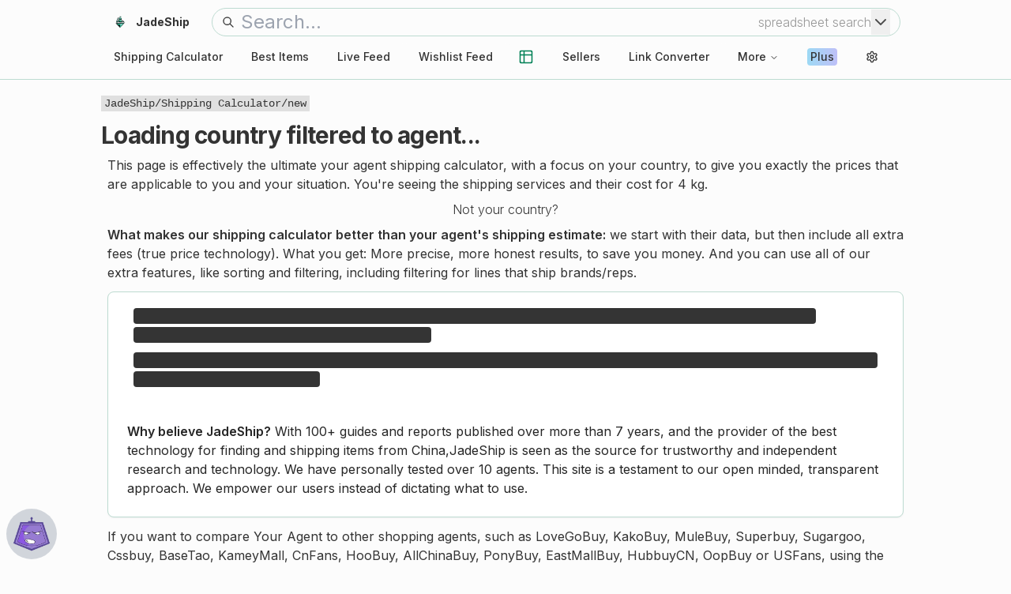

--- FILE ---
content_type: text/html; charset=utf-8
request_url: https://www.jadeship.com/shipping-calculator/new/Martinique/hagobuy
body_size: 22209
content:
<!DOCTYPE html><html lang="en" class="__variable_f367f3"><head><meta charSet="utf-8"/><meta name="viewport" content="width=device-width, initial-scale=1"/><link rel="preload" as="image" imageSrcSet="https://api.jadeship.com/storage/v1/render/image/public/assets/images/logo/transparent/jadeship_192x192.png?width=256&amp;quality=75 1x, https://api.jadeship.com/storage/v1/render/image/public/assets/images/logo/transparent/jadeship_192x192.png?width=384&amp;quality=75 2x" fetchPriority="high"/><link rel="stylesheet" href="/_next/static/css/8cb5596d54d831ff.css" data-precedence="next"/><link rel="stylesheet" href="/_next/static/css/4f66f7e4b8a1fcde.css" data-precedence="next"/><link rel="preload" as="script" fetchPriority="low" href="/_next/static/chunks/webpack-d409076cf7ceb518.js"/><script src="/_next/static/chunks/fd9d1056-03ae012593ff6677.js" async=""></script><script src="/_next/static/chunks/5030-0999d08940ede5c0.js" async=""></script><script src="/_next/static/chunks/main-app-6c58dcf29772313f.js" async=""></script><script src="/_next/static/chunks/2972-034e7bdd57915baa.js" async=""></script><script src="/_next/static/chunks/1407-71328eb52896fb53.js" async=""></script><script src="/_next/static/chunks/app/shipping-calculator/new/%5Bcountry%5D/%5Bagent%5D/error-693bc328ff11e539.js" async=""></script><script src="/_next/static/chunks/3627521c-61984788265cf006.js" async=""></script><script src="/_next/static/chunks/39aecf79-f71c996216dabada.js" async=""></script><script src="/_next/static/chunks/f4e5f4e1-f2dca2549723f9e8.js" async=""></script><script src="/_next/static/chunks/9081a741-2606e2de76f6476e.js" async=""></script><script src="/_next/static/chunks/bc9c3264-cfc4237ca09c6e3f.js" async=""></script><script src="/_next/static/chunks/e416a3ff-0ac0f0b32e7040c5.js" async=""></script><script src="/_next/static/chunks/ec3863c0-f3d30a690fb56b14.js" async=""></script><script src="/_next/static/chunks/8dc5345f-7299dd1655cae26b.js" async=""></script><script src="/_next/static/chunks/48507feb-1f86b26725fbc5ad.js" async=""></script><script src="/_next/static/chunks/472688b4-01b18507dffd1042.js" async=""></script><script src="/_next/static/chunks/ca377847-5ddb0a4b7ab6820c.js" async=""></script><script src="/_next/static/chunks/5878-254649093f8b12a3.js" async=""></script><script src="/_next/static/chunks/2489-2b734021ed0b9c54.js" async=""></script><script src="/_next/static/chunks/2957-135fdf77983e5820.js" async=""></script><script src="/_next/static/chunks/733-097352c405f5710e.js" async=""></script><script src="/_next/static/chunks/4555-31088ac3652067ba.js" async=""></script><script src="/_next/static/chunks/3883-d6e41d1cebf1d509.js" async=""></script><script src="/_next/static/chunks/5542-77e84f7fc5c22625.js" async=""></script><script src="/_next/static/chunks/7859-7507b265b734f48d.js" async=""></script><script src="/_next/static/chunks/2490-4a5f93f23dc80dfe.js" async=""></script><script src="/_next/static/chunks/2403-3897255498669c44.js" async=""></script><script src="/_next/static/chunks/2174-550e641af32971a7.js" async=""></script><script src="/_next/static/chunks/1882-c0543da57757a0f2.js" async=""></script><script src="/_next/static/chunks/5118-4c8806941274a905.js" async=""></script><script src="/_next/static/chunks/5343-67792b81cddb05de.js" async=""></script><script src="/_next/static/chunks/1001-34cf1805fd4959aa.js" async=""></script><script src="/_next/static/chunks/1746-78842073f7b0a7e6.js" async=""></script><script src="/_next/static/chunks/2788-558019301725b641.js" async=""></script><script src="/_next/static/chunks/9911-d891c117c8c36dd3.js" async=""></script><script src="/_next/static/chunks/6358-edb7ccfeb4c62812.js" async=""></script><script src="/_next/static/chunks/app/shipping-calculator/new/%5Bcountry%5D/%5Bagent%5D/page-ce970bafc05eb368.js" async=""></script><script src="/_next/static/chunks/93854f56-7c7978ddcfebb912.js" async=""></script><script src="/_next/static/chunks/12038df7-1aa9bcad00222aec.js" async=""></script><script src="/_next/static/chunks/4f53ad1b-678b7575cb8b26e2.js" async=""></script><script src="/_next/static/chunks/7872-3bdf423f34d2ed4a.js" async=""></script><script src="/_next/static/chunks/2044-d2bedd97edc6f4b3.js" async=""></script><script src="/_next/static/chunks/8191-8aa748b059244fa5.js" async=""></script><script src="/_next/static/chunks/app/shipping-calculator/layout-d9d91ed5a8515058.js" async=""></script><script src="/_next/static/chunks/app/shipping-calculator/error-7f48d90cc654080c.js" async=""></script><script src="/_next/static/chunks/app/shipping-calculator/not-found-b77903598a0a6ac9.js" async=""></script><script src="/_next/static/chunks/3083-dcc52585dc96926c.js" async=""></script><script src="/_next/static/chunks/2182-2ff156c3e839956d.js" async=""></script><script src="/_next/static/chunks/app/layout-3f73c0ef6d546809.js" async=""></script><script src="/_next/static/chunks/app/error-4ebedf63c1f1b6e9.js" async=""></script><meta name="next-size-adjust"/><script src="/_next/static/chunks/polyfills-42372ed130431b0a.js" noModule=""></script></head><body><script>!function(){try{var d=document.documentElement,c=d.classList;c.remove('light','dark');var e=localStorage.getItem('theme');if('system'===e||(!e&&true)){var t='(prefers-color-scheme: dark)',m=window.matchMedia(t);if(m.media!==t||m.matches){d.style.colorScheme = 'dark';c.add('dark')}else{d.style.colorScheme = 'light';c.add('light')}}else if(e){c.add(e|| '')}if(e==='light'||e==='dark')d.style.colorScheme=e}catch(e){}}()</script><div class="w-full bg-background antialiased"><!--$?--><template id="B:0"></template><div class="mx-2 my-auto mt-4 w-fit rounded-xl border-2 p-1 px-12 md:m-auto md:mt-8" id="loading-splash-screen"><svg stroke="currentColor" fill="currentColor" stroke-width="0" viewBox="0 0 1024 1024" class="mx-auto mt-4 size-16 animate-spin py-2" id="loading-spinner" height="1em" width="1em" xmlns="http://www.w3.org/2000/svg"><path d="M988 548c-19.9 0-36-16.1-36-36 0-59.4-11.6-117-34.6-171.3a440.45 440.45 0 0 0-94.3-139.9 437.71 437.71 0 0 0-139.9-94.3C629 83.6 571.4 72 512 72c-19.9 0-36-16.1-36-36s16.1-36 36-36c69.1 0 136.2 13.5 199.3 40.3C772.3 66 827 103 874 150c47 47 83.9 101.8 109.7 162.7 26.7 63.1 40.2 130.2 40.2 199.3.1 19.9-16 36-35.9 36z"></path></svg><p class="text-center">loading...</p><p class="text-center text-sm">Please give the page 10 seconds to load, then refresh...</p></div><!--/$--></div><div role="region" aria-label="Notifications (F8)" tabindex="-1" style="pointer-events:none"><ol tabindex="-1" class="fixed top-0 z-[100] flex max-h-screen w-full flex-col-reverse p-4 sm:bottom-0 sm:right-0 sm:top-auto sm:flex-col md:max-w-[420px]"></ol></div><!--$--><!--/$--><script src="/_next/static/chunks/webpack-d409076cf7ceb518.js" async=""></script><div hidden id="S:0"><div class="sticky top-0 z-40 hidden border-b bg-background p-2 transition-colors md:block lg:px-0"><div class="mx-auto w-full max-w-screen-lg pb-1"><div class="flex items-center"><div class="shrink-0 grow-0"><a class="inline-flex items-center justify-center gap-2 whitespace-nowrap rounded-md text-sm font-medium ring-offset-background transition-colors focus-visible:outline-none focus-visible:ring-2 focus-visible:ring-ring focus-visible:ring-offset-2 disabled:pointer-events-none disabled:opacity-50 [&amp;_svg]:pointer-events-none [&amp;_svg]:size-4 [&amp;_svg]:shrink-0 hover:bg-accent hover:text-accent-foreground h-10 px-4 py-2" href="/"><img alt="website icon" loading="lazy" width="192" height="192" decoding="async" data-nimg="1" class="mr-3 size-4" style="color:transparent" srcSet="https://api.jadeship.com/storage/v1/render/image/public/assets/images/logo/transparent/jadeship_192x192.png?width=256&amp;quality=75 1x, https://api.jadeship.com/storage/v1/render/image/public/assets/images/logo/transparent/jadeship_192x192.png?width=384&amp;quality=75 2x" src="https://api.jadeship.com/storage/v1/render/image/public/assets/images/logo/transparent/jadeship_192x192.png?width=384&amp;quality=75"/><h1 class="font-bold">JadeShip</h1></a></div><div class="grow"><template id="P:1"></template></div></div></div><div class="mx-auto w-full max-w-screen-lg"><nav aria-label="Main" data-orientation="horizontal" dir="ltr" class="relative z-10 flex max-w-max flex-1 items-center justify-center"><div style="position:relative"><ul data-orientation="horizontal" class="group flex flex-1 list-none items-center justify-center space-x-1" dir="ltr"><li id="nav-shipping-calc"><a class="group inline-flex h-10 w-max items-center justify-center rounded-md bg-background px-4 py-2 text-sm font-medium transition-colors hover:bg-accent hover:text-accent-foreground focus:bg-accent focus:text-accent-foreground focus:outline-none disabled:pointer-events-none disabled:opacity-50 data-[active]:bg-accent/50 data-[state=open]:bg-accent/50" id="nav-shipping-calc-link" href="/shipping-calculator" data-radix-collection-item=""><span class="lg:hidden">Shipping Calc</span><span class="hidden lg:block">Shipping Calculator</span></a></li><li id="nav-items" class="lg:hidden"><button id="radix-:Rh6fd6cq:-trigger-radix-:Rjh6fd6cq:" data-state="closed" aria-expanded="false" aria-controls="radix-:Rh6fd6cq:-content-radix-:Rjh6fd6cq:" class="group inline-flex h-10 w-max items-center justify-center rounded-md bg-background px-4 py-2 text-sm font-medium transition-colors hover:bg-accent hover:text-accent-foreground focus:bg-accent focus:text-accent-foreground focus:outline-none disabled:pointer-events-none disabled:opacity-50 data-[active]:bg-accent/50 data-[state=open]:bg-accent/50 group" data-radix-collection-item="">Best Items<!-- --> <svg xmlns="http://www.w3.org/2000/svg" width="24" height="24" viewBox="0 0 24 24" fill="none" stroke="currentColor" stroke-width="2" stroke-linecap="round" stroke-linejoin="round" class="lucide lucide-chevron-down relative top-px ml-1 size-3 transition duration-200 group-data-[state=open]:rotate-180" aria-hidden="true"><path d="m6 9 6 6 6-6"></path></svg></button></li><li id="nav-feed-top" class="hidden lg:block"><a class="group inline-flex h-10 w-max items-center justify-center rounded-md bg-background px-4 py-2 text-sm font-medium transition-colors hover:bg-accent hover:text-accent-foreground focus:bg-accent focus:text-accent-foreground focus:outline-none disabled:pointer-events-none disabled:opacity-50 data-[active]:bg-accent/50 data-[state=open]:bg-accent/50" id="nav-feed-top-link" href="/feed/top" data-radix-collection-item="">Best Items</a></li><li id="nav-feed-live" class="hidden lg:block"><a class="group inline-flex h-10 w-max items-center justify-center rounded-md bg-background px-4 py-2 text-sm font-medium transition-colors hover:bg-accent hover:text-accent-foreground focus:bg-accent focus:text-accent-foreground focus:outline-none disabled:pointer-events-none disabled:opacity-50 data-[active]:bg-accent/50 data-[state=open]:bg-accent/50" id="nav-feed-live-link" href="/feed/live" data-radix-collection-item="">Live Feed</a></li><li id="nav-feed-wishlist" class="hidden lg:block"><a class="group inline-flex h-10 w-max items-center justify-center rounded-md bg-background px-4 py-2 text-sm font-medium transition-colors hover:bg-accent hover:text-accent-foreground focus:bg-accent focus:text-accent-foreground focus:outline-none disabled:pointer-events-none disabled:opacity-50 data-[active]:bg-accent/50 data-[state=open]:bg-accent/50" id="nav-feed-wishlist-link" href="/feed/wishlist" data-radix-collection-item="">Wishlist Feed</a></li><li id="nav-spreadsheet-icon" class="!mr-1"><a class="group inline-flex h-10 w-max items-center justify-center rounded-md bg-background text-sm font-medium transition-colors hover:bg-accent hover:text-accent-foreground focus:bg-accent focus:text-accent-foreground focus:outline-none disabled:pointer-events-none disabled:opacity-50 data-[active]:bg-accent/50 data-[state=open]:bg-accent/50 aspect-square p-3 shrink-0" id="nav-spreadsheets-icon-link" title="spreadsheets" href="/search/spreadsheet" data-radix-collection-item=""><svg xmlns="http://www.w3.org/2000/svg" width="24" height="24" viewBox="0 0 24 24" fill="none" stroke="currentColor" stroke-width="2" stroke-linecap="round" stroke-linejoin="round" class="lucide lucide-table2 size-5 text-primary"><path d="M9 3H5a2 2 0 0 0-2 2v4m6-6h10a2 2 0 0 1 2 2v4M9 3v18m0 0h10a2 2 0 0 0 2-2V9M9 21H5a2 2 0 0 1-2-2V9m0 0h18"></path></svg></a></li><li id="nav-sellers"><a class="group inline-flex h-10 w-max items-center justify-center rounded-md bg-background px-4 py-2 text-sm font-medium transition-colors hover:bg-accent hover:text-accent-foreground focus:bg-accent focus:text-accent-foreground focus:outline-none disabled:pointer-events-none disabled:opacity-50 data-[active]:bg-accent/50 data-[state=open]:bg-accent/50" id="nav-sellers-link" href="/sellers" data-radix-collection-item="">Sellers</a></li><li id="nav-converter"><a class="group inline-flex h-10 w-max items-center justify-center rounded-md bg-background px-4 py-2 text-sm font-medium transition-colors hover:bg-accent hover:text-accent-foreground focus:bg-accent focus:text-accent-foreground focus:outline-none disabled:pointer-events-none disabled:opacity-50 data-[active]:bg-accent/50 data-[state=open]:bg-accent/50" id="nav-converter-link" href="/converter" data-radix-collection-item="">Link Converter</a></li><li id="nav-mini-tools"><button id="radix-:Rh6fd6cq:-trigger-radix-:R2bh6fd6cq:" data-state="closed" aria-expanded="false" aria-controls="radix-:Rh6fd6cq:-content-radix-:R2bh6fd6cq:" class="group inline-flex h-10 w-max items-center justify-center rounded-md bg-background px-4 py-2 text-sm font-medium transition-colors hover:bg-accent hover:text-accent-foreground focus:bg-accent focus:text-accent-foreground focus:outline-none disabled:pointer-events-none disabled:opacity-50 data-[active]:bg-accent/50 data-[state=open]:bg-accent/50 group" data-radix-collection-item="">More<!-- --> <svg xmlns="http://www.w3.org/2000/svg" width="24" height="24" viewBox="0 0 24 24" fill="none" stroke="currentColor" stroke-width="2" stroke-linecap="round" stroke-linejoin="round" class="lucide lucide-chevron-down relative top-px ml-1 size-3 transition duration-200 group-data-[state=open]:rotate-180" aria-hidden="true"><path d="m6 9 6 6 6-6"></path></svg></button></li><li class="bg-transparent" id="nav-plus"><a class="group inline-flex h-10 w-max items-center justify-center rounded-md bg-background px-4 py-2 text-sm font-medium transition-colors hover:text-accent-foreground focus:bg-accent focus:text-accent-foreground focus:outline-none disabled:pointer-events-none disabled:opacity-50 data-[active]:bg-accent/50 data-[state=open]:bg-accent/50 hover:bg-accent/50" id="nav-plus-link" href="/plus" data-radix-collection-item=""><span class="rounded-sm px-1 py-px selection:bg-muted selection:text-muted-foreground text-foreground !no-underline plus-gradient">Plus</span></a></li><li id="nav-settings" type="button" aria-haspopup="dialog" aria-expanded="false" aria-controls="radix-:R2rh6fd6cq:" data-state="closed"><button title="open settings" class="group inline-flex h-10 w-max items-center justify-center rounded-md bg-background text-sm font-medium transition-colors hover:bg-accent hover:text-accent-foreground focus:bg-accent focus:text-accent-foreground focus:outline-none disabled:pointer-events-none disabled:opacity-50 data-[active]:bg-accent/50 data-[state=open]:bg-accent/50 aspect-square p-3"><svg xmlns="http://www.w3.org/2000/svg" width="24" height="24" viewBox="0 0 24 24" fill="none" stroke="currentColor" stroke-width="2" stroke-linecap="round" stroke-linejoin="round" class="lucide lucide-settings size-full"><path d="M12.22 2h-.44a2 2 0 0 0-2 2v.18a2 2 0 0 1-1 1.73l-.43.25a2 2 0 0 1-2 0l-.15-.08a2 2 0 0 0-2.73.73l-.22.38a2 2 0 0 0 .73 2.73l.15.1a2 2 0 0 1 1 1.72v.51a2 2 0 0 1-1 1.74l-.15.09a2 2 0 0 0-.73 2.73l.22.38a2 2 0 0 0 2.73.73l.15-.08a2 2 0 0 1 2 0l.43.25a2 2 0 0 1 1 1.73V20a2 2 0 0 0 2 2h.44a2 2 0 0 0 2-2v-.18a2 2 0 0 1 1-1.73l.43-.25a2 2 0 0 1 2 0l.15.08a2 2 0 0 0 2.73-.73l.22-.39a2 2 0 0 0-.73-2.73l-.15-.08a2 2 0 0 1-1-1.74v-.5a2 2 0 0 1 1-1.74l.15-.09a2 2 0 0 0 .73-2.73l-.22-.38a2 2 0 0 0-2.73-.73l-.15.08a2 2 0 0 1-2 0l-.43-.25a2 2 0 0 1-1-1.73V4a2 2 0 0 0-2-2z"></path><circle cx="12" cy="12" r="3"></circle></svg></button></li></ul></div><div class="absolute left-0 top-full flex justify-center"></div></nav></div></div><div class="md:hidden"><div class="fixed bottom-3 right-3 z-50 size-14 md:bottom-5 md:right-5 md:size-16"><button class="m-auto size-full rounded-full bg-gray-300  p-2 text-black shadow-xl hover:bg-black hover:text-gray-200 dark:bg-black dark:text-gray-300 dark:shadow-md dark:hover:bg-gray-200 dark:hover:text-black" aria-label="waffle menu"><svg stroke="currentColor" fill="none" stroke-width="0" viewBox="0 0 24 24" class="m-auto size-full " height="1em" width="1em" xmlns="http://www.w3.org/2000/svg"><path d="M8 6C8 7.10457 7.10457 8 6 8C4.89543 8 4 7.10457 4 6C4 4.89543 4.89543 4 6 4C7.10457 4 8 4.89543 8 6Z" fill="currentColor"></path><path d="M8 12C8 13.1046 7.10457 14 6 14C4.89543 14 4 13.1046 4 12C4 10.8954 4.89543 10 6 10C7.10457 10 8 10.8954 8 12Z" fill="currentColor"></path><path d="M6 20C7.10457 20 8 19.1046 8 18C8 16.8954 7.10457 16 6 16C4.89543 16 4 16.8954 4 18C4 19.1046 4.89543 20 6 20Z" fill="currentColor"></path><path d="M14 6C14 7.10457 13.1046 8 12 8C10.8954 8 10 7.10457 10 6C10 4.89543 10.8954 4 12 4C13.1046 4 14 4.89543 14 6Z" fill="currentColor"></path><path d="M12 14C13.1046 14 14 13.1046 14 12C14 10.8954 13.1046 10 12 10C10.8954 10 10 10.8954 10 12C10 13.1046 10.8954 14 12 14Z" fill="currentColor"></path><path d="M14 18C14 19.1046 13.1046 20 12 20C10.8954 20 10 19.1046 10 18C10 16.8954 10.8954 16 12 16C13.1046 16 14 16.8954 14 18Z" fill="currentColor"></path><path d="M18 8C19.1046 8 20 7.10457 20 6C20 4.89543 19.1046 4 18 4C16.8954 4 16 4.89543 16 6C16 7.10457 16.8954 8 18 8Z" fill="currentColor"></path><path d="M20 12C20 13.1046 19.1046 14 18 14C16.8954 14 16 13.1046 16 12C16 10.8954 16.8954 10 18 10C19.1046 10 20 10.8954 20 12Z" fill="currentColor"></path><path d="M18 20C19.1046 20 20 19.1046 20 18C20 16.8954 19.1046 16 18 16C16.8954 16 16 16.8954 16 18C16 19.1046 16.8954 20 18 20Z" fill="currentColor"></path></svg></button></div></div><div class="border-b pb-3 md:hidden"><div class="flex py-3 md:py-0 px-3"><div class="my-auto ml-1 mr-2 aspect-square w-6 shrink-0 grow-0 md:m-3 md:w-20 lg:w-28"><a href="/"><img alt="website logo" fetchPriority="high" width="192" height="192" decoding="async" data-nimg="1" style="color:transparent" srcSet="https://api.jadeship.com/storage/v1/render/image/public/assets/images/logo/transparent/jadeship_192x192.png?width=256&amp;quality=75 1x, https://api.jadeship.com/storage/v1/render/image/public/assets/images/logo/transparent/jadeship_192x192.png?width=384&amp;quality=75 2x" src="https://api.jadeship.com/storage/v1/render/image/public/assets/images/logo/transparent/jadeship_192x192.png?width=384&amp;quality=75"/></a></div><div class="w-full text-left md:m-auto"><h1 class="w-[calc(100%-110px)] text-3xl font-bold text-gray-900 dark:text-gray-200 md:w-[calc(100%-140px)]">JadeShip.com</h1></div><div><button class="inline-flex items-center justify-center gap-2 whitespace-nowrap rounded-md text-sm font-medium ring-offset-background transition-colors focus-visible:outline-none focus-visible:ring-2 focus-visible:ring-ring focus-visible:ring-offset-2 disabled:pointer-events-none disabled:opacity-50 [&amp;_svg]:pointer-events-none [&amp;_svg]:size-4 [&amp;_svg]:shrink-0 bg-secondary text-secondary-foreground hover:bg-secondary/80 size-10 p-2" type="button" aria-haspopup="dialog" aria-expanded="false" aria-controls="radix-:R3b6fd6cq:" data-state="closed"><svg xmlns="http://www.w3.org/2000/svg" width="24" height="24" viewBox="0 0 24 24" fill="none" stroke="currentColor" stroke-width="2" stroke-linecap="round" stroke-linejoin="round" class="lucide lucide-settings size-full"><path d="M12.22 2h-.44a2 2 0 0 0-2 2v.18a2 2 0 0 1-1 1.73l-.43.25a2 2 0 0 1-2 0l-.15-.08a2 2 0 0 0-2.73.73l-.22.38a2 2 0 0 0 .73 2.73l.15.1a2 2 0 0 1 1 1.72v.51a2 2 0 0 1-1 1.74l-.15.09a2 2 0 0 0-.73 2.73l.22.38a2 2 0 0 0 2.73.73l.15-.08a2 2 0 0 1 2 0l.43.25a2 2 0 0 1 1 1.73V20a2 2 0 0 0 2 2h.44a2 2 0 0 0 2-2v-.18a2 2 0 0 1 1-1.73l.43-.25a2 2 0 0 1 2 0l.15.08a2 2 0 0 0 2.73-.73l.22-.39a2 2 0 0 0-.73-2.73l-.15-.08a2 2 0 0 1-1-1.74v-.5a2 2 0 0 1 1-1.74l.15-.09a2 2 0 0 0 .73-2.73l-.22-.38a2 2 0 0 0-2.73-.73l-.15.08a2 2 0 0 1-2 0l-.43-.25a2 2 0 0 1-1-1.73V4a2 2 0 0 0-2-2z"></path><circle cx="12" cy="12" r="3"></circle></svg></button></div></div><div class="grow"><template id="P:2"></template></div></div><div id="global-subheading-area"></div><div class="content mx-auto min-h-[calc(100vh-150px)] max-w-screen-lg px-2 py-5 text-xl lg:px-0"><!--$--><!--$!--><template data-dgst="1867084040"></template><script type="application/ld+json">{"@context":"https://schema.org","@type":"BreadcrumbList","itemListElement":[{"@type":"ListItem","position":1,"name":"JadeShip","item":"https://www.jadeship.com/"},{"@type":"ListItem","position":2,"name":"Shipping Calculator","item":"https://www.jadeship.com/shipping-calculator"},{"@type":"ListItem","position":3,"name":"new"}]}</script><nav aria-label="breadcrumb" class="text-sm -mt-3 mb-1 lg:mb-2 w-fit max-w-full bg-muted px-1 font-mono"><ol class="flex w-full overflow-x-auto"><li class="list-none whitespace-nowrap"><a class="no-underline hover:border-0 hover:underline" href="/">JadeShip</a>/</li><li class="list-none whitespace-nowrap"><a class="no-underline hover:border-0 hover:underline" href="/shipping-calculator">Shipping Calculator</a>/</li><li class="list-none whitespace-nowrap">new</li></ol></nav><h2 class="font-bold antialiased">Loading country filtered to agent...</h2><div class="m-2 text-sm md:text-base"><p>This page is effectively the ultimate <!-- -->your agent<!-- --> shipping calculator, with a focus on <!-- -->your country<!-- -->, to give you exactly the prices that are applicable to you and your situation. You&#x27;re seeing the shipping services and their cost for <!-- -->4<!-- --> kg.</p><div class="my-2 flex items-center justify-center gap-3"><span class="font-light italic">Not your country?</span></div><p><span class="font-semibold">What makes our shipping calculator better than <!-- -->your agent<!-- -->&#x27;s shipping estimate:</span> <!-- -->we start with their data, but then include all extra fees (<span class="italic">true price technology</span>). What you get: More precise, more honest results, to save you money. And you can use all of our extra features, like sorting and filtering, including filtering for lines that ship brands/reps.</p><div class="rounded-lg border bg-card text-card-foreground shadow-sm my-3"><div class="p-6 pt-0"><span class="italic"><div class="p-2"><div class="my-3"><div class="my-1 h-5 w-11/12 animate-pulse rounded-sm bg-foreground"></div><div class="my-1 h-5 w-2/5 animate-pulse rounded-sm bg-foreground"></div></div><div class="my-3"><div class="my-1 h-5 w-full animate-pulse rounded-sm bg-foreground"></div><div class="my-1 h-5 w-1/4 animate-pulse rounded-sm bg-foreground"></div></div></div></span></div><div class="flex items-center p-6 pt-0"><p><span class="font-semibold">Why believe <!-- -->JadeShip<!-- -->?</span> <!-- -->With 100+ guides and reports published over more than 7 years, and the provider of the best technology for finding and shipping items from China,<!-- -->JadeShip<!-- --> is seen as the source for trustworthy and independent research and technology. We have personally tested over 10 agents. This site is a testament to our open minded, transparent approach. We empower our users instead of dictating what to use.</p></div></div><p>If you want to compare <span class="capitalize">your agent</span> <!-- -->to other shopping agents, such as<!-- --> <!-- -->LoveGoBuy, KakoBuy, MuleBuy, Superbuy, Sugargoo, Cssbuy, BaseTao, KameyMall, CnFans, HooBuy, AllChinaBuy, PonyBuy, EastMallBuy, HubbuyCN, OopBuy or USFans<!-- -->, using the same parcel configuration, just hit the back arrow below.</p></div><div data-orientation="horizontal" role="none" class="shrink-0 bg-border h-[1px] w-full my-1"></div><form action="" encType="multipart/form-data" method="POST"><input type="hidden" name="$ACTION_REF_0"/><input type="hidden" name="$ACTION_0:1" value="[false,&quot;/shipping-calculator/new/&quot;,&quot;&quot;]"/><input type="hidden" name="$ACTION_0:0" value="{&quot;id&quot;:&quot;e64065de27a3d6d6dd38d1555ae35a7e8ee62336&quot;,&quot;bound&quot;:&quot;$@1&quot;}"/><div class="rounded-lg border bg-card text-card-foreground shadow-sm" id="parameters"><div class="flex flex-wrap justify-between gap-2 p-3"><div class="flex !aspect-square "><button data-state="closed"><a class="inline-flex items-center justify-center gap-2 whitespace-nowrap rounded-md text-sm font-medium ring-offset-background transition-colors focus-visible:outline-none focus-visible:ring-2 focus-visible:ring-ring focus-visible:ring-offset-2 disabled:pointer-events-none disabled:opacity-50 [&amp;_svg]:pointer-events-none [&amp;_svg]:size-4 [&amp;_svg]:shrink-0 border border-input bg-background hover:bg-accent hover:text-accent-foreground h-10 px-4 py-2 aspect-square shrink-0 grow-0 !p-0" aria-label="go back" href="#"><svg stroke="currentColor" fill="currentColor" stroke-width="0" version="1.2" baseProfile="tiny" viewBox="0 0 24 24" class="m-auto size-full p-1 text-gray-700 hover:text-gray-300 dark:text-slate-300 hover:dark:bg-gray-300 hover:dark:text-gray-700" aria-label="go back" height="1em" width="1em" xmlns="http://www.w3.org/2000/svg"><path d="M12 9.059v-2.559c0-.256-.098-.512-.293-.708-.195-.195-.451-.292-.707-.292s-.512.097-.707.292l-6.293 6.208 6.293 6.207c.195.195.451.293.707.293s.512-.098.707-.293.293-.452.293-.707v-2.489c2.75.068 5.755.566 8 3.989v-1c0-4.633-3.5-8.443-8-8.941z"></path></svg></a></button></div><div class="flex shrink grow rounded-md border px-2 py-1 align-middle"><div class="flex shrink flex-wrap items-center justify-around space-x-2 align-middle md:flex-nowrap md:space-x-4 lg:space-x-5"><div class="m-auto hidden align-middle text-sm md:flex md:text-lg">Presets</div><svg stroke="currentColor" fill="none" stroke-width="1.5" viewBox="0 0 24 24" aria-hidden="true" class="m-auto flex grow align-middle md:hidden" height="1em" width="1em" xmlns="http://www.w3.org/2000/svg"><path stroke-linecap="round" stroke-linejoin="round" d="M9 12h3.75M9 15h3.75M9 18h3.75m3 .75H18a2.25 2.25 0 002.25-2.25V6.108c0-1.135-.845-2.098-1.976-2.192a48.424 48.424 0 00-1.123-.08m-5.801 0c-.065.21-.1.433-.1.664 0 .414.336.75.75.75h4.5a.75.75 0 00.75-.75 2.25 2.25 0 00-.1-.664m-5.8 0A2.251 2.251 0 0113.5 2.25H15c1.012 0 1.867.668 2.15 1.586m-5.8 0c-.376.023-.75.05-1.124.08C9.095 4.01 8.25 4.973 8.25 6.108V8.25m0 0H4.875c-.621 0-1.125.504-1.125 1.125v11.25c0 .621.504 1.125 1.125 1.125h9.75c.621 0 1.125-.504 1.125-1.125V9.375c0-.621-.504-1.125-1.125-1.125H8.25zM6.75 12h.008v.008H6.75V12zm0 3h.008v.008H6.75V15zm0 3h.008v.008H6.75V18z"></path></svg><button data-state="closed" class="inline-flex items-center justify-center gap-2 whitespace-nowrap text-sm font-medium ring-offset-background transition-colors focus-visible:outline-none focus-visible:ring-2 focus-visible:ring-ring focus-visible:ring-offset-2 disabled:pointer-events-none disabled:opacity-50 [&amp;_svg]:pointer-events-none [&amp;_svg]:size-4 [&amp;_svg]:shrink-0 bg-primary text-primary-foreground hover:bg-primary/90 h-10 px-4 py-2 rounded-full" type="button" id="preset-s">S</button><button data-state="closed" class="inline-flex items-center justify-center gap-2 whitespace-nowrap text-sm font-medium ring-offset-background transition-colors focus-visible:outline-none focus-visible:ring-2 focus-visible:ring-ring focus-visible:ring-offset-2 disabled:pointer-events-none disabled:opacity-50 [&amp;_svg]:pointer-events-none [&amp;_svg]:size-4 [&amp;_svg]:shrink-0 bg-primary text-primary-foreground hover:bg-primary/90 h-10 px-4 py-2 rounded-full" type="button" id="preset-m">M</button><button data-state="closed" class="inline-flex items-center justify-center gap-2 whitespace-nowrap text-sm font-medium ring-offset-background transition-colors focus-visible:outline-none focus-visible:ring-2 focus-visible:ring-ring focus-visible:ring-offset-2 disabled:pointer-events-none disabled:opacity-50 [&amp;_svg]:pointer-events-none [&amp;_svg]:size-4 [&amp;_svg]:shrink-0 bg-primary text-primary-foreground hover:bg-primary/90 h-10 px-4 py-2 rounded-full" type="button" id="preset-l">L</button><button data-state="closed" class="inline-flex items-center justify-center gap-2 whitespace-nowrap text-sm font-medium ring-offset-background transition-colors focus-visible:outline-none focus-visible:ring-2 focus-visible:ring-ring focus-visible:ring-offset-2 disabled:pointer-events-none disabled:opacity-50 [&amp;_svg]:pointer-events-none [&amp;_svg]:size-4 [&amp;_svg]:shrink-0 bg-primary text-primary-foreground hover:bg-primary/90 h-10 px-4 py-2 rounded-full" type="button" id="preset-shoebox"><div class="flex flex-nowrap"><span role="img" aria-label="running shoe">👟</span><span role="img" aria-label="box">📦</span></div></button></div></div><div class="grid shrink grid-cols-1 justify-center rounded-md border px-2 py-1 md:grow"><label class="flex shrink px-2"><span class="my-auto w-16 align-middle">weight</span><input type="number" class="flex h-10 rounded-md border border-input bg-background py-2 text-sm ring-offset-background file:border-0 file:bg-transparent file:text-sm file:font-medium file:text-foreground placeholder:text-muted-foreground focus-visible:outline-none focus-visible:ring-2 focus-visible:ring-ring focus-visible:ring-offset-2 disabled:cursor-not-allowed disabled:opacity-50 m-2 w-1/4 shrink grow px-1 text-right" inputMode="decimal" min="0" name="weight" value="4000"/><span class="my-auto w-6 align-middle">g</span></label></div><div class="grid w-3/4 grow grid-cols-1 justify-center rounded-md border px-2 py-1 sm:grid-cols-3 sm:divide-x"><label class="flex px-2"><span class="my-auto w-16 align-middle">height</span><input type="number" class="flex h-10 rounded-md border border-input bg-background py-2 text-sm ring-offset-background file:border-0 file:bg-transparent file:text-sm file:font-medium file:text-foreground placeholder:text-muted-foreground focus-visible:outline-none focus-visible:ring-2 focus-visible:ring-ring focus-visible:ring-offset-2 disabled:cursor-not-allowed disabled:opacity-50 m-2 w-1/2 shrink grow px-1 text-right" inputMode="decimal" min="0" name="height" value="30"/><span class="my-auto w-6 align-middle">cm</span></label><label class="flex px-2"><span class="my-auto w-16 align-middle">width</span><input type="number" class="flex h-10 rounded-md border border-input bg-background py-2 text-sm ring-offset-background file:border-0 file:bg-transparent file:text-sm file:font-medium file:text-foreground placeholder:text-muted-foreground focus-visible:outline-none focus-visible:ring-2 focus-visible:ring-ring focus-visible:ring-offset-2 disabled:cursor-not-allowed disabled:opacity-50 m-2 w-1/2 shrink grow px-1 text-right" inputMode="decimal" min="0" name="width" value="35"/><span class="my-auto w-6 align-middle">cm</span></label><label class="flex px-2"><span class="my-auto w-16 align-middle">length</span><input type="number" class="flex h-10 rounded-md border border-input bg-background py-2 text-sm ring-offset-background file:border-0 file:bg-transparent file:text-sm file:font-medium file:text-foreground placeholder:text-muted-foreground focus-visible:outline-none focus-visible:ring-2 focus-visible:ring-ring focus-visible:ring-offset-2 disabled:cursor-not-allowed disabled:opacity-50 m-2 w-1/2 shrink grow px-1 text-right" inputMode="decimal" min="0" name="length" value="35"/><span class="my-auto w-6 align-middle">cm</span></label></div><div class="flex w-[52px] shrink-0 grow-0 items-center justify-center"><button type="button" aria-pressed="false" data-state="off" class="inline-flex items-center justify-center rounded-md text-sm font-medium ring-offset-background transition-colors hover:bg-muted hover:text-muted-foreground focus-visible:outline-none focus-visible:ring-2 focus-visible:ring-ring focus-visible:ring-offset-2 disabled:pointer-events-none disabled:opacity-50 data-[state=on]:bg-accent data-[state=on]:text-accent-foreground bg-transparent h-10 px-3" aria-label="show/hide advanced settings"><svg stroke="currentColor" fill="currentColor" stroke-width="0" viewBox="0 0 24 24" class="m-auto size-3/4" height="1em" width="1em" xmlns="http://www.w3.org/2000/svg"><path fill="none" d="M0 0h24v24H0V0z"></path><path d="M19.14 12.94c.04-.3.06-.61.06-.94 0-.32-.02-.64-.07-.94l2.03-1.58a.49.49 0 00.12-.61l-1.92-3.32a.488.488 0 00-.59-.22l-2.39.96c-.5-.38-1.03-.7-1.62-.94l-.36-2.54a.484.484 0 00-.48-.41h-3.84c-.24 0-.43.17-.47.41l-.36 2.54c-.59.24-1.13.57-1.62.94l-2.39-.96c-.22-.08-.47 0-.59.22L2.74 8.87c-.12.21-.08.47.12.61l2.03 1.58c-.05.3-.09.63-.09.94s.02.64.07.94l-2.03 1.58a.49.49 0 00-.12.61l1.92 3.32c.12.22.37.29.59.22l2.39-.96c.5.38 1.03.7 1.62.94l.36 2.54c.05.24.24.41.48.41h3.84c.24 0 .44-.17.47-.41l.36-2.54c.59-.24 1.13-.56 1.62-.94l2.39.96c.22.08.47 0 .59-.22l1.92-3.32c.12-.22.07-.47-.12-.61l-2.01-1.58zM12 15.6c-1.98 0-3.6-1.62-3.6-3.6s1.62-3.6 3.6-3.6 3.6 1.62 3.6 3.6-1.62 3.6-3.6 3.6z"></path></svg></button></div></div><div class="p-6 pt-0 hidden"><div class="mt-3 border-b border-gray-400 dark:border-slate-400"></div><div class="my-1 ml-1 italic antialiased">Advanced Settings</div><div class="flex flex-wrap justify-between gap-2"><div class="flex grow flex-col rounded-md border px-2 py-1 md:flex-row"><div class="flex border-b align-middle md:h-full md:w-[13%] md:shrink-0 md:border-b-0 md:border-r md:px-2"><span class="my-auto align-middle text-base font-semibold">Welcome Bonus</span></div><div class="m-auto flex w-28 shrink-0 flex-nowrap justify-center px-2 md:border-r"><button type="button" role="checkbox" aria-checked="true" data-state="checked" data-disabled="" disabled="" value="on" class="peer h-4 w-4 shrink-0 rounded-sm border border-primary ring-offset-background focus-visible:outline-none focus-visible:ring-2 focus-visible:ring-ring focus-visible:ring-offset-2 disabled:cursor-not-allowed disabled:opacity-50 data-[state=checked]:bg-primary data-[state=checked]:text-primary-foreground ml-2"><span data-state="checked" data-disabled="" class="flex items-center justify-center text-current" style="pointer-events:none"><svg xmlns="http://www.w3.org/2000/svg" width="24" height="24" viewBox="0 0 24 24" fill="none" stroke="currentColor" stroke-width="2" stroke-linecap="round" stroke-linejoin="round" class="lucide lucide-check size-4"><path d="M20 6 9 17l-5-5"></path></svg></span></button><input type="checkbox" aria-hidden="true" disabled="" style="transform:translateX(-100%);position:absolute;pointer-events:none;opacity:0;margin:0" tabindex="-1" name="welcomeBonus" checked="" value="on"/></div><div class="my-auto shrink px-2 align-middle text-sm"><span class="font-semibold">Automatically apply the best applicable welcome bonus.</span> <!-- -->Enable this if you are creating a new account.</div></div><div class="flex grow flex-col rounded-md border px-2 py-1 md:flex-row"><div class="flex border-b align-middle md:h-full md:w-[13%] md:shrink-0 md:border-b-0 md:border-r md:px-2"><span class="my-auto align-middle text-base font-semibold">Item price</span></div><div class="m-auto flex w-28 shrink-0 flex-nowrap justify-center px-2 md:border-r"><span class="my-auto w-3 align-middle">¥</span><input type="number" class="flex h-10 w-full rounded-md border border-input bg-background px-3 py-2 text-sm ring-offset-background file:border-0 file:bg-transparent file:text-sm file:font-medium file:text-foreground placeholder:text-muted-foreground focus-visible:outline-none focus-visible:ring-2 focus-visible:ring-ring focus-visible:ring-offset-2 disabled:cursor-not-allowed disabled:opacity-50 ml-2 grow" inputMode="decimal" step="1" min="0" name="itemprice" value="600"/></div><div class="my-auto shrink px-2 align-middle text-sm"><span class="font-semibold">Set this to the total costs of the items you&#x27;re buying.</span> <!-- -->It&#x27;s not that important, it&#x27;s only used to accurately calculate the fees. The item price itself will not be included in the results. Sounds confusing? Just leave the default.</div></div><div class="flex grow flex-col rounded-md border px-2 py-1"><div class="flex w-full border-b align-middle md:shrink-0 md:px-2"><span class="align-middle font-semibold">Service Fees</span></div><div class="border-b px-2 py-1 text-sm">Paid on item purchases. Modify if you have a VIP discount.</div><div class="flex grow flex-row flex-wrap justify-around overflow-x-auto md:flex-nowrap"><div class="m-auto flex w-1/2 grow flex-col space-x-2 text-sm md:w-full"><div class="mx-auto justify-center overflow-hidden align-middle">lovegobuy</div><div class="m-auto flex justify-between align-middle"><input type="number" class="flex h-10 rounded-md border border-input bg-background px-3 py-2 text-sm ring-offset-background file:border-0 file:bg-transparent file:text-sm file:font-medium file:text-foreground placeholder:text-muted-foreground focus-visible:outline-none focus-visible:ring-2 focus-visible:ring-ring focus-visible:ring-offset-2 disabled:cursor-not-allowed disabled:opacity-50 m-1 w-1/2 min-w-[16px] shrink grow pl-1 pr-0 text-right align-middle" inputMode="decimal" step="0.1" min="0" max="100" name="feesService-lovegobuy" value="0"/> <span class="my-auto">%</span></div></div><div class="m-auto flex w-1/2 grow flex-col space-x-2 text-sm md:w-full"><div class="mx-auto justify-center overflow-hidden align-middle">cnfans</div><div class="m-auto flex justify-between align-middle"><input type="number" class="flex h-10 rounded-md border border-input bg-background px-3 py-2 text-sm ring-offset-background file:border-0 file:bg-transparent file:text-sm file:font-medium file:text-foreground placeholder:text-muted-foreground focus-visible:outline-none focus-visible:ring-2 focus-visible:ring-ring focus-visible:ring-offset-2 disabled:cursor-not-allowed disabled:opacity-50 m-1 w-1/2 min-w-[16px] shrink grow pl-1 pr-0 text-right align-middle" inputMode="decimal" step="0.1" min="0" max="100" name="feesService-cnfans" value="0"/> <span class="my-auto">%</span></div></div><div class="m-auto flex w-1/2 grow flex-col space-x-2 text-sm md:w-full"><div class="mx-auto justify-center overflow-hidden align-middle">kakobuy</div><div class="m-auto flex justify-between align-middle"><input type="number" class="flex h-10 rounded-md border border-input bg-background px-3 py-2 text-sm ring-offset-background file:border-0 file:bg-transparent file:text-sm file:font-medium file:text-foreground placeholder:text-muted-foreground focus-visible:outline-none focus-visible:ring-2 focus-visible:ring-ring focus-visible:ring-offset-2 disabled:cursor-not-allowed disabled:opacity-50 m-1 w-1/2 min-w-[16px] shrink grow pl-1 pr-0 text-right align-middle" inputMode="decimal" step="0.1" min="0" max="100" name="feesService-kakobuy" value="0"/> <span class="my-auto">%</span></div></div><div class="m-auto flex w-1/2 grow flex-col space-x-2 text-sm md:w-full"><div class="mx-auto justify-center overflow-hidden align-middle">usfans</div><div class="m-auto flex justify-between align-middle"><input type="number" class="flex h-10 rounded-md border border-input bg-background px-3 py-2 text-sm ring-offset-background file:border-0 file:bg-transparent file:text-sm file:font-medium file:text-foreground placeholder:text-muted-foreground focus-visible:outline-none focus-visible:ring-2 focus-visible:ring-ring focus-visible:ring-offset-2 disabled:cursor-not-allowed disabled:opacity-50 m-1 w-1/2 min-w-[16px] shrink grow pl-1 pr-0 text-right align-middle" inputMode="decimal" step="0.1" min="0" max="100" name="feesService-usfans" value="0"/> <span class="my-auto">%</span></div></div><div class="m-auto flex w-1/2 grow flex-col space-x-2 text-sm md:w-full"><div class="mx-auto justify-center overflow-hidden align-middle">mulebuy</div><div class="m-auto flex justify-between align-middle"><input type="number" class="flex h-10 rounded-md border border-input bg-background px-3 py-2 text-sm ring-offset-background file:border-0 file:bg-transparent file:text-sm file:font-medium file:text-foreground placeholder:text-muted-foreground focus-visible:outline-none focus-visible:ring-2 focus-visible:ring-ring focus-visible:ring-offset-2 disabled:cursor-not-allowed disabled:opacity-50 m-1 w-1/2 min-w-[16px] shrink grow pl-1 pr-0 text-right align-middle" inputMode="decimal" step="0.1" min="0" max="100" name="feesService-mulebuy" value="0"/> <span class="my-auto">%</span></div></div><div class="m-auto flex w-1/2 grow flex-col space-x-2 text-sm md:w-full"><div class="mx-auto justify-center overflow-hidden align-middle">sugargoo</div><div class="m-auto flex justify-between align-middle"><input type="number" class="flex h-10 rounded-md border border-input bg-background px-3 py-2 text-sm ring-offset-background file:border-0 file:bg-transparent file:text-sm file:font-medium file:text-foreground placeholder:text-muted-foreground focus-visible:outline-none focus-visible:ring-2 focus-visible:ring-ring focus-visible:ring-offset-2 disabled:cursor-not-allowed disabled:opacity-50 m-1 w-1/2 min-w-[16px] shrink grow pl-1 pr-0 text-right align-middle" inputMode="decimal" step="0.1" min="0" max="100" name="feesService-sugargoo" value="0"/> <span class="my-auto">%</span></div></div><div class="m-auto flex w-1/2 grow flex-col space-x-2 text-sm md:w-full"><div class="mx-auto justify-center overflow-hidden align-middle">cssbuy</div><div class="m-auto flex justify-between align-middle"><input type="number" class="flex h-10 rounded-md border border-input bg-background px-3 py-2 text-sm ring-offset-background file:border-0 file:bg-transparent file:text-sm file:font-medium file:text-foreground placeholder:text-muted-foreground focus-visible:outline-none focus-visible:ring-2 focus-visible:ring-ring focus-visible:ring-offset-2 disabled:cursor-not-allowed disabled:opacity-50 m-1 w-1/2 min-w-[16px] shrink grow pl-1 pr-0 text-right align-middle" inputMode="decimal" step="0.1" min="0" max="100" name="feesService-cssbuy" value="6"/> <span class="my-auto">%</span></div></div><div class="m-auto flex w-1/2 grow flex-col space-x-2 text-sm md:w-full"><div class="mx-auto justify-center overflow-hidden align-middle">hoobuy</div><div class="m-auto flex justify-between align-middle"><input type="number" class="flex h-10 rounded-md border border-input bg-background px-3 py-2 text-sm ring-offset-background file:border-0 file:bg-transparent file:text-sm file:font-medium file:text-foreground placeholder:text-muted-foreground focus-visible:outline-none focus-visible:ring-2 focus-visible:ring-ring focus-visible:ring-offset-2 disabled:cursor-not-allowed disabled:opacity-50 m-1 w-1/2 min-w-[16px] shrink grow pl-1 pr-0 text-right align-middle" inputMode="decimal" step="0.1" min="0" max="100" name="feesService-hoobuy" value="0"/> <span class="my-auto">%</span></div></div><div class="m-auto flex w-1/2 grow flex-col space-x-2 text-sm md:w-full"><div class="mx-auto justify-center overflow-hidden align-middle">allchinabuy</div><div class="m-auto flex justify-between align-middle"><input type="number" class="flex h-10 rounded-md border border-input bg-background px-3 py-2 text-sm ring-offset-background file:border-0 file:bg-transparent file:text-sm file:font-medium file:text-foreground placeholder:text-muted-foreground focus-visible:outline-none focus-visible:ring-2 focus-visible:ring-ring focus-visible:ring-offset-2 disabled:cursor-not-allowed disabled:opacity-50 m-1 w-1/2 min-w-[16px] shrink grow pl-1 pr-0 text-right align-middle" inputMode="decimal" step="0.1" min="0" max="100" name="feesService-allchinabuy" value="0"/> <span class="my-auto">%</span></div></div><div class="m-auto flex w-1/2 grow flex-col space-x-2 text-sm md:w-full"><div class="mx-auto justify-center overflow-hidden align-middle">superbuy</div><div class="m-auto flex justify-between align-middle"><input type="number" class="flex h-10 rounded-md border border-input bg-background px-3 py-2 text-sm ring-offset-background file:border-0 file:bg-transparent file:text-sm file:font-medium file:text-foreground placeholder:text-muted-foreground focus-visible:outline-none focus-visible:ring-2 focus-visible:ring-ring focus-visible:ring-offset-2 disabled:cursor-not-allowed disabled:opacity-50 m-1 w-1/2 min-w-[16px] shrink grow pl-1 pr-0 text-right align-middle" inputMode="decimal" step="0.1" min="0" max="100" name="feesService-superbuy" value="0"/> <span class="my-auto">%</span></div></div><div class="m-auto flex w-1/2 grow flex-col space-x-2 text-sm md:w-full"><div class="mx-auto justify-center overflow-hidden align-middle">oopbuy</div><div class="m-auto flex justify-between align-middle"><input type="number" class="flex h-10 rounded-md border border-input bg-background px-3 py-2 text-sm ring-offset-background file:border-0 file:bg-transparent file:text-sm file:font-medium file:text-foreground placeholder:text-muted-foreground focus-visible:outline-none focus-visible:ring-2 focus-visible:ring-ring focus-visible:ring-offset-2 disabled:cursor-not-allowed disabled:opacity-50 m-1 w-1/2 min-w-[16px] shrink grow pl-1 pr-0 text-right align-middle" inputMode="decimal" step="0.1" min="0" max="100" name="feesService-oopbuy" value="0"/> <span class="my-auto">%</span></div></div><div class="m-auto flex w-1/2 grow flex-col space-x-2 text-sm md:w-full"><div class="mx-auto justify-center overflow-hidden align-middle">basetao</div><div class="m-auto flex justify-between align-middle"><input type="number" class="flex h-10 rounded-md border border-input bg-background px-3 py-2 text-sm ring-offset-background file:border-0 file:bg-transparent file:text-sm file:font-medium file:text-foreground placeholder:text-muted-foreground focus-visible:outline-none focus-visible:ring-2 focus-visible:ring-ring focus-visible:ring-offset-2 disabled:cursor-not-allowed disabled:opacity-50 m-1 w-1/2 min-w-[16px] shrink grow pl-1 pr-0 text-right align-middle" inputMode="decimal" step="0.1" min="0" max="100" name="feesService-basetao" value="5"/> <span class="my-auto">%</span></div></div><div class="m-auto flex w-1/2 grow flex-col space-x-2 text-sm md:w-full"><div class="mx-auto justify-center overflow-hidden align-middle">ponybuy</div><div class="m-auto flex justify-between align-middle"><input type="number" class="flex h-10 rounded-md border border-input bg-background px-3 py-2 text-sm ring-offset-background file:border-0 file:bg-transparent file:text-sm file:font-medium file:text-foreground placeholder:text-muted-foreground focus-visible:outline-none focus-visible:ring-2 focus-visible:ring-ring focus-visible:ring-offset-2 disabled:cursor-not-allowed disabled:opacity-50 m-1 w-1/2 min-w-[16px] shrink grow pl-1 pr-0 text-right align-middle" inputMode="decimal" step="0.1" min="0" max="100" name="feesService-ponybuy" value="0"/> <span class="my-auto">%</span></div></div><div class="m-auto flex w-1/2 grow flex-col space-x-2 text-sm md:w-full"><div class="mx-auto justify-center overflow-hidden align-middle">kameymall</div><div class="m-auto flex justify-between align-middle"><input type="number" class="flex h-10 rounded-md border border-input bg-background px-3 py-2 text-sm ring-offset-background file:border-0 file:bg-transparent file:text-sm file:font-medium file:text-foreground placeholder:text-muted-foreground focus-visible:outline-none focus-visible:ring-2 focus-visible:ring-ring focus-visible:ring-offset-2 disabled:cursor-not-allowed disabled:opacity-50 m-1 w-1/2 min-w-[16px] shrink grow pl-1 pr-0 text-right align-middle" inputMode="decimal" step="0.1" min="0" max="100" name="feesService-kameymall" value="0"/> <span class="my-auto">%</span></div></div><div class="m-auto flex w-1/2 grow flex-col space-x-2 text-sm md:w-full"><div class="mx-auto justify-center overflow-hidden align-middle">hubbuycn</div><div class="m-auto flex justify-between align-middle"><input type="number" class="flex h-10 rounded-md border border-input bg-background px-3 py-2 text-sm ring-offset-background file:border-0 file:bg-transparent file:text-sm file:font-medium file:text-foreground placeholder:text-muted-foreground focus-visible:outline-none focus-visible:ring-2 focus-visible:ring-ring focus-visible:ring-offset-2 disabled:cursor-not-allowed disabled:opacity-50 m-1 w-1/2 min-w-[16px] shrink grow pl-1 pr-0 text-right align-middle" inputMode="decimal" step="0.1" min="0" max="100" name="feesService-hubbuycn" value="0"/> <span class="my-auto">%</span></div></div><div class="m-auto flex w-1/2 grow flex-col space-x-2 text-sm md:w-full"><div class="mx-auto justify-center overflow-hidden align-middle">eastmallbuy</div><div class="m-auto flex justify-between align-middle"><input type="number" class="flex h-10 rounded-md border border-input bg-background px-3 py-2 text-sm ring-offset-background file:border-0 file:bg-transparent file:text-sm file:font-medium file:text-foreground placeholder:text-muted-foreground focus-visible:outline-none focus-visible:ring-2 focus-visible:ring-ring focus-visible:ring-offset-2 disabled:cursor-not-allowed disabled:opacity-50 m-1 w-1/2 min-w-[16px] shrink grow pl-1 pr-0 text-right align-middle" inputMode="decimal" step="0.1" min="0" max="100" name="feesService-eastmallbuy" value="0"/> <span class="my-auto">%</span></div></div></div></div><div class="flex grow flex-col rounded-md border px-2 py-1"><div class="flex w-full border-b align-middle md:shrink-0 md:px-2"><span class="align-middle font-semibold">Payment Fees</span></div><div class="border-b px-2 py-1 text-sm">Paid on everything. Defaults are PayPal-fees. Adjust to your payment method.</div><div class="flex grow flex-row flex-wrap justify-around overflow-x-auto md:flex-nowrap"><div class="m-auto flex w-1/2 grow flex-col space-x-2 text-sm md:w-full"><div class="mx-auto justify-center overflow-hidden align-middle">lovegobuy</div><div class="m-auto flex justify-between align-middle"><input type="number" class="flex h-10 rounded-md border border-input bg-background px-3 py-2 text-sm ring-offset-background file:border-0 file:bg-transparent file:text-sm file:font-medium file:text-foreground placeholder:text-muted-foreground focus-visible:outline-none focus-visible:ring-2 focus-visible:ring-ring focus-visible:ring-offset-2 disabled:cursor-not-allowed disabled:opacity-50 m-1 w-1/2 min-w-[16px] shrink grow pl-1 pr-0 text-right align-middle" inputMode="decimal" step="0.01" min="0" max="100" name="feesPayment-lovegobuy" value="4.4"/> <span class="my-auto">%</span></div></div><div class="m-auto flex w-1/2 grow flex-col space-x-2 text-sm md:w-full"><div class="mx-auto justify-center overflow-hidden align-middle">cnfans</div><div class="m-auto flex justify-between align-middle"><input type="number" class="flex h-10 rounded-md border border-input bg-background px-3 py-2 text-sm ring-offset-background file:border-0 file:bg-transparent file:text-sm file:font-medium file:text-foreground placeholder:text-muted-foreground focus-visible:outline-none focus-visible:ring-2 focus-visible:ring-ring focus-visible:ring-offset-2 disabled:cursor-not-allowed disabled:opacity-50 m-1 w-1/2 min-w-[16px] shrink grow pl-1 pr-0 text-right align-middle" inputMode="decimal" step="0.01" min="0" max="100" name="feesPayment-cnfans" value="3.7"/> <span class="my-auto">%</span></div></div><div class="m-auto flex w-1/2 grow flex-col space-x-2 text-sm md:w-full"><div class="mx-auto justify-center overflow-hidden align-middle">kakobuy</div><div class="m-auto flex justify-between align-middle"><input type="number" class="flex h-10 rounded-md border border-input bg-background px-3 py-2 text-sm ring-offset-background file:border-0 file:bg-transparent file:text-sm file:font-medium file:text-foreground placeholder:text-muted-foreground focus-visible:outline-none focus-visible:ring-2 focus-visible:ring-ring focus-visible:ring-offset-2 disabled:cursor-not-allowed disabled:opacity-50 m-1 w-1/2 min-w-[16px] shrink grow pl-1 pr-0 text-right align-middle" inputMode="decimal" step="0.01" min="0" max="100" name="feesPayment-kakobuy" value="2.9"/> <span class="my-auto">%</span></div></div><div class="m-auto flex w-1/2 grow flex-col space-x-2 text-sm md:w-full"><div class="mx-auto justify-center overflow-hidden align-middle">usfans</div><div class="m-auto flex justify-between align-middle"><input type="number" class="flex h-10 rounded-md border border-input bg-background px-3 py-2 text-sm ring-offset-background file:border-0 file:bg-transparent file:text-sm file:font-medium file:text-foreground placeholder:text-muted-foreground focus-visible:outline-none focus-visible:ring-2 focus-visible:ring-ring focus-visible:ring-offset-2 disabled:cursor-not-allowed disabled:opacity-50 m-1 w-1/2 min-w-[16px] shrink grow pl-1 pr-0 text-right align-middle" inputMode="decimal" step="0.01" min="0" max="100" name="feesPayment-usfans" value="5.5"/> <span class="my-auto">%</span></div></div><div class="m-auto flex w-1/2 grow flex-col space-x-2 text-sm md:w-full"><div class="mx-auto justify-center overflow-hidden align-middle">mulebuy</div><div class="m-auto flex justify-between align-middle"><input type="number" class="flex h-10 rounded-md border border-input bg-background px-3 py-2 text-sm ring-offset-background file:border-0 file:bg-transparent file:text-sm file:font-medium file:text-foreground placeholder:text-muted-foreground focus-visible:outline-none focus-visible:ring-2 focus-visible:ring-ring focus-visible:ring-offset-2 disabled:cursor-not-allowed disabled:opacity-50 m-1 w-1/2 min-w-[16px] shrink grow pl-1 pr-0 text-right align-middle" inputMode="decimal" step="0.01" min="0" max="100" name="feesPayment-mulebuy" value="3.7"/> <span class="my-auto">%</span></div></div><div class="m-auto flex w-1/2 grow flex-col space-x-2 text-sm md:w-full"><div class="mx-auto justify-center overflow-hidden align-middle">sugargoo</div><div class="m-auto flex justify-between align-middle"><input type="number" class="flex h-10 rounded-md border border-input bg-background px-3 py-2 text-sm ring-offset-background file:border-0 file:bg-transparent file:text-sm file:font-medium file:text-foreground placeholder:text-muted-foreground focus-visible:outline-none focus-visible:ring-2 focus-visible:ring-ring focus-visible:ring-offset-2 disabled:cursor-not-allowed disabled:opacity-50 m-1 w-1/2 min-w-[16px] shrink grow pl-1 pr-0 text-right align-middle" inputMode="decimal" step="0.01" min="0" max="100" name="feesPayment-sugargoo" value="3.5"/> <span class="my-auto">%</span></div></div><div class="m-auto flex w-1/2 grow flex-col space-x-2 text-sm md:w-full"><div class="mx-auto justify-center overflow-hidden align-middle">cssbuy</div><div class="m-auto flex justify-between align-middle"><input type="number" class="flex h-10 rounded-md border border-input bg-background px-3 py-2 text-sm ring-offset-background file:border-0 file:bg-transparent file:text-sm file:font-medium file:text-foreground placeholder:text-muted-foreground focus-visible:outline-none focus-visible:ring-2 focus-visible:ring-ring focus-visible:ring-offset-2 disabled:cursor-not-allowed disabled:opacity-50 m-1 w-1/2 min-w-[16px] shrink grow pl-1 pr-0 text-right align-middle" inputMode="decimal" step="0.01" min="0" max="100" name="feesPayment-cssbuy" value="3"/> <span class="my-auto">%</span></div></div><div class="m-auto flex w-1/2 grow flex-col space-x-2 text-sm md:w-full"><div class="mx-auto justify-center overflow-hidden align-middle">hoobuy</div><div class="m-auto flex justify-between align-middle"><input type="number" class="flex h-10 rounded-md border border-input bg-background px-3 py-2 text-sm ring-offset-background file:border-0 file:bg-transparent file:text-sm file:font-medium file:text-foreground placeholder:text-muted-foreground focus-visible:outline-none focus-visible:ring-2 focus-visible:ring-ring focus-visible:ring-offset-2 disabled:cursor-not-allowed disabled:opacity-50 m-1 w-1/2 min-w-[16px] shrink grow pl-1 pr-0 text-right align-middle" inputMode="decimal" step="0.01" min="0" max="100" name="feesPayment-hoobuy" value="4.5"/> <span class="my-auto">%</span></div></div><div class="m-auto flex w-1/2 grow flex-col space-x-2 text-sm md:w-full"><div class="mx-auto justify-center overflow-hidden align-middle">allchinabuy</div><div class="m-auto flex justify-between align-middle"><input type="number" class="flex h-10 rounded-md border border-input bg-background px-3 py-2 text-sm ring-offset-background file:border-0 file:bg-transparent file:text-sm file:font-medium file:text-foreground placeholder:text-muted-foreground focus-visible:outline-none focus-visible:ring-2 focus-visible:ring-ring focus-visible:ring-offset-2 disabled:cursor-not-allowed disabled:opacity-50 m-1 w-1/2 min-w-[16px] shrink grow pl-1 pr-0 text-right align-middle" inputMode="decimal" step="0.01" min="0" max="100" name="feesPayment-allchinabuy" value="10"/> <span class="my-auto">%</span></div></div><div class="m-auto flex w-1/2 grow flex-col space-x-2 text-sm md:w-full"><div class="mx-auto justify-center overflow-hidden align-middle">superbuy</div><div class="m-auto flex justify-between align-middle"><input type="number" class="flex h-10 rounded-md border border-input bg-background px-3 py-2 text-sm ring-offset-background file:border-0 file:bg-transparent file:text-sm file:font-medium file:text-foreground placeholder:text-muted-foreground focus-visible:outline-none focus-visible:ring-2 focus-visible:ring-ring focus-visible:ring-offset-2 disabled:cursor-not-allowed disabled:opacity-50 m-1 w-1/2 min-w-[16px] shrink grow pl-1 pr-0 text-right align-middle" inputMode="decimal" step="0.01" min="0" max="100" name="feesPayment-superbuy" value="3"/> <span class="my-auto">%</span></div></div><div class="m-auto flex w-1/2 grow flex-col space-x-2 text-sm md:w-full"><div class="mx-auto justify-center overflow-hidden align-middle">oopbuy</div><div class="m-auto flex justify-between align-middle"><input type="number" class="flex h-10 rounded-md border border-input bg-background px-3 py-2 text-sm ring-offset-background file:border-0 file:bg-transparent file:text-sm file:font-medium file:text-foreground placeholder:text-muted-foreground focus-visible:outline-none focus-visible:ring-2 focus-visible:ring-ring focus-visible:ring-offset-2 disabled:cursor-not-allowed disabled:opacity-50 m-1 w-1/2 min-w-[16px] shrink grow pl-1 pr-0 text-right align-middle" inputMode="decimal" step="0.01" min="0" max="100" name="feesPayment-oopbuy" value="4.5"/> <span class="my-auto">%</span></div></div><div class="m-auto flex w-1/2 grow flex-col space-x-2 text-sm md:w-full"><div class="mx-auto justify-center overflow-hidden align-middle">basetao</div><div class="m-auto flex justify-between align-middle"><input type="number" class="flex h-10 rounded-md border border-input bg-background px-3 py-2 text-sm ring-offset-background file:border-0 file:bg-transparent file:text-sm file:font-medium file:text-foreground placeholder:text-muted-foreground focus-visible:outline-none focus-visible:ring-2 focus-visible:ring-ring focus-visible:ring-offset-2 disabled:cursor-not-allowed disabled:opacity-50 m-1 w-1/2 min-w-[16px] shrink grow pl-1 pr-0 text-right align-middle" inputMode="decimal" step="0.01" min="0" max="100" name="feesPayment-basetao" value="2.9"/> <span class="my-auto">%</span></div></div><div class="m-auto flex w-1/2 grow flex-col space-x-2 text-sm md:w-full"><div class="mx-auto justify-center overflow-hidden align-middle">ponybuy</div><div class="m-auto flex justify-between align-middle"><input type="number" class="flex h-10 rounded-md border border-input bg-background px-3 py-2 text-sm ring-offset-background file:border-0 file:bg-transparent file:text-sm file:font-medium file:text-foreground placeholder:text-muted-foreground focus-visible:outline-none focus-visible:ring-2 focus-visible:ring-ring focus-visible:ring-offset-2 disabled:cursor-not-allowed disabled:opacity-50 m-1 w-1/2 min-w-[16px] shrink grow pl-1 pr-0 text-right align-middle" inputMode="decimal" step="0.01" min="0" max="100" name="feesPayment-ponybuy" value="5"/> <span class="my-auto">%</span></div></div><div class="m-auto flex w-1/2 grow flex-col space-x-2 text-sm md:w-full"><div class="mx-auto justify-center overflow-hidden align-middle">kameymall</div><div class="m-auto flex justify-between align-middle"><input type="number" class="flex h-10 rounded-md border border-input bg-background px-3 py-2 text-sm ring-offset-background file:border-0 file:bg-transparent file:text-sm file:font-medium file:text-foreground placeholder:text-muted-foreground focus-visible:outline-none focus-visible:ring-2 focus-visible:ring-ring focus-visible:ring-offset-2 disabled:cursor-not-allowed disabled:opacity-50 m-1 w-1/2 min-w-[16px] shrink grow pl-1 pr-0 text-right align-middle" inputMode="decimal" step="0.01" min="0" max="100" name="feesPayment-kameymall" value="5"/> <span class="my-auto">%</span></div></div><div class="m-auto flex w-1/2 grow flex-col space-x-2 text-sm md:w-full"><div class="mx-auto justify-center overflow-hidden align-middle">hubbuycn</div><div class="m-auto flex justify-between align-middle"><input type="number" class="flex h-10 rounded-md border border-input bg-background px-3 py-2 text-sm ring-offset-background file:border-0 file:bg-transparent file:text-sm file:font-medium file:text-foreground placeholder:text-muted-foreground focus-visible:outline-none focus-visible:ring-2 focus-visible:ring-ring focus-visible:ring-offset-2 disabled:cursor-not-allowed disabled:opacity-50 m-1 w-1/2 min-w-[16px] shrink grow pl-1 pr-0 text-right align-middle" inputMode="decimal" step="0.01" min="0" max="100" name="feesPayment-hubbuycn" value="3.5"/> <span class="my-auto">%</span></div></div><div class="m-auto flex w-1/2 grow flex-col space-x-2 text-sm md:w-full"><div class="mx-auto justify-center overflow-hidden align-middle">eastmallbuy</div><div class="m-auto flex justify-between align-middle"><input type="number" class="flex h-10 rounded-md border border-input bg-background px-3 py-2 text-sm ring-offset-background file:border-0 file:bg-transparent file:text-sm file:font-medium file:text-foreground placeholder:text-muted-foreground focus-visible:outline-none focus-visible:ring-2 focus-visible:ring-ring focus-visible:ring-offset-2 disabled:cursor-not-allowed disabled:opacity-50 m-1 w-1/2 min-w-[16px] shrink grow pl-1 pr-0 text-right align-middle" inputMode="decimal" step="0.01" min="0" max="100" name="feesPayment-eastmallbuy" value="6"/> <span class="my-auto">%</span></div></div></div></div><div class="flex grow flex-col rounded-md border px-2 py-1"><div class="flex w-full border-b align-middle md:shrink-0 md:px-2"><span class="align-middle font-semibold">Shipping Modifier</span></div><div class="border-b px-2 py-1 text-sm">Long term discounts (unlimited uses, no spending limit) are included by default. However,<!-- --> <span class="font-bold">you have to manually activate these</span>. Click on the agents&#x27; logo to find out how.<!-- --> <a href="https://taobot.io/knowledgebase/category/agents/what-is-a-long-term-shipping-discount-code" target="_blank" rel="noreferrer" class="underline">more info</a></div><div class="flex grow flex-row flex-wrap justify-around overflow-x-auto md:flex-nowrap"><div class="m-auto flex w-1/2 grow flex-col space-x-2 text-sm md:w-full"><div class="mx-auto justify-center overflow-hidden align-middle">lovegobuy</div><div class="m-auto flex justify-between align-middle"><input type="number" class="flex h-10 rounded-md border border-input bg-background px-3 py-2 text-sm ring-offset-background file:border-0 file:bg-transparent file:text-sm file:font-medium file:text-foreground placeholder:text-muted-foreground focus-visible:outline-none focus-visible:ring-2 focus-visible:ring-ring focus-visible:ring-offset-2 disabled:cursor-not-allowed disabled:opacity-50 m-1 w-1/2 min-w-[16px] shrink grow pl-1 pr-0 text-right align-middle" inputMode="decimal" step="0.1" min="-100" max="100" name="modifierShipping-lovegobuy" value="0"/> <span class="my-auto">%</span></div></div><div class="m-auto flex w-1/2 grow flex-col space-x-2 text-sm md:w-full"><div class="mx-auto justify-center overflow-hidden align-middle">cnfans</div><div class="m-auto flex justify-between align-middle"><input type="number" class="flex h-10 rounded-md border border-input bg-background px-3 py-2 text-sm ring-offset-background file:border-0 file:bg-transparent file:text-sm file:font-medium file:text-foreground placeholder:text-muted-foreground focus-visible:outline-none focus-visible:ring-2 focus-visible:ring-ring focus-visible:ring-offset-2 disabled:cursor-not-allowed disabled:opacity-50 m-1 w-1/2 min-w-[16px] shrink grow pl-1 pr-0 text-right align-middle" inputMode="decimal" step="0.1" min="-100" max="100" name="modifierShipping-cnfans" value="0"/> <span class="my-auto">%</span></div></div><div class="m-auto flex w-1/2 grow flex-col space-x-2 text-sm md:w-full"><div class="mx-auto justify-center overflow-hidden align-middle">kakobuy</div><div class="m-auto flex justify-between align-middle"><input type="number" class="flex h-10 rounded-md border border-input bg-background px-3 py-2 text-sm ring-offset-background file:border-0 file:bg-transparent file:text-sm file:font-medium file:text-foreground placeholder:text-muted-foreground focus-visible:outline-none focus-visible:ring-2 focus-visible:ring-ring focus-visible:ring-offset-2 disabled:cursor-not-allowed disabled:opacity-50 m-1 w-1/2 min-w-[16px] shrink grow pl-1 pr-0 text-right align-middle" inputMode="decimal" step="0.1" min="-100" max="100" name="modifierShipping-kakobuy" value="0"/> <span class="my-auto">%</span></div></div><div class="m-auto flex w-1/2 grow flex-col space-x-2 text-sm md:w-full"><div class="mx-auto justify-center overflow-hidden align-middle">usfans</div><div class="m-auto flex justify-between align-middle"><input type="number" class="flex h-10 rounded-md border border-input bg-background px-3 py-2 text-sm ring-offset-background file:border-0 file:bg-transparent file:text-sm file:font-medium file:text-foreground placeholder:text-muted-foreground focus-visible:outline-none focus-visible:ring-2 focus-visible:ring-ring focus-visible:ring-offset-2 disabled:cursor-not-allowed disabled:opacity-50 m-1 w-1/2 min-w-[16px] shrink grow pl-1 pr-0 text-right align-middle" inputMode="decimal" step="0.1" min="-100" max="100" name="modifierShipping-usfans" value="0"/> <span class="my-auto">%</span></div></div><div class="m-auto flex w-1/2 grow flex-col space-x-2 text-sm md:w-full"><div class="mx-auto justify-center overflow-hidden align-middle">mulebuy</div><div class="m-auto flex justify-between align-middle"><input type="number" class="flex h-10 rounded-md border border-input bg-background px-3 py-2 text-sm ring-offset-background file:border-0 file:bg-transparent file:text-sm file:font-medium file:text-foreground placeholder:text-muted-foreground focus-visible:outline-none focus-visible:ring-2 focus-visible:ring-ring focus-visible:ring-offset-2 disabled:cursor-not-allowed disabled:opacity-50 m-1 w-1/2 min-w-[16px] shrink grow pl-1 pr-0 text-right align-middle" inputMode="decimal" step="0.1" min="-100" max="100" name="modifierShipping-mulebuy" value="0"/> <span class="my-auto">%</span></div></div><div class="m-auto flex w-1/2 grow flex-col space-x-2 text-sm md:w-full"><div class="mx-auto justify-center overflow-hidden align-middle">sugargoo</div><div class="m-auto flex justify-between align-middle"><input type="number" class="flex h-10 rounded-md border border-input bg-background px-3 py-2 text-sm ring-offset-background file:border-0 file:bg-transparent file:text-sm file:font-medium file:text-foreground placeholder:text-muted-foreground focus-visible:outline-none focus-visible:ring-2 focus-visible:ring-ring focus-visible:ring-offset-2 disabled:cursor-not-allowed disabled:opacity-50 m-1 w-1/2 min-w-[16px] shrink grow pl-1 pr-0 text-right align-middle" inputMode="decimal" step="0.1" min="-100" max="100" name="modifierShipping-sugargoo" value="0"/> <span class="my-auto">%</span></div></div><div class="m-auto flex w-1/2 grow flex-col space-x-2 text-sm md:w-full"><div class="mx-auto justify-center overflow-hidden align-middle">cssbuy</div><div class="m-auto flex justify-between align-middle"><input type="number" class="flex h-10 rounded-md border border-input bg-background px-3 py-2 text-sm ring-offset-background file:border-0 file:bg-transparent file:text-sm file:font-medium file:text-foreground placeholder:text-muted-foreground focus-visible:outline-none focus-visible:ring-2 focus-visible:ring-ring focus-visible:ring-offset-2 disabled:cursor-not-allowed disabled:opacity-50 m-1 w-1/2 min-w-[16px] shrink grow pl-1 pr-0 text-right align-middle" inputMode="decimal" step="0.1" min="-100" max="100" name="modifierShipping-cssbuy" value="0"/> <span class="my-auto">%</span></div></div><div class="m-auto flex w-1/2 grow flex-col space-x-2 text-sm md:w-full"><div class="mx-auto justify-center overflow-hidden align-middle">hoobuy</div><div class="m-auto flex justify-between align-middle"><input type="number" class="flex h-10 rounded-md border border-input bg-background px-3 py-2 text-sm ring-offset-background file:border-0 file:bg-transparent file:text-sm file:font-medium file:text-foreground placeholder:text-muted-foreground focus-visible:outline-none focus-visible:ring-2 focus-visible:ring-ring focus-visible:ring-offset-2 disabled:cursor-not-allowed disabled:opacity-50 m-1 w-1/2 min-w-[16px] shrink grow pl-1 pr-0 text-right align-middle" inputMode="decimal" step="0.1" min="-100" max="100" name="modifierShipping-hoobuy" value="0"/> <span class="my-auto">%</span></div></div><div class="m-auto flex w-1/2 grow flex-col space-x-2 text-sm md:w-full"><div class="mx-auto justify-center overflow-hidden align-middle">allchinabuy</div><div class="m-auto flex justify-between align-middle"><input type="number" class="flex h-10 rounded-md border border-input bg-background px-3 py-2 text-sm ring-offset-background file:border-0 file:bg-transparent file:text-sm file:font-medium file:text-foreground placeholder:text-muted-foreground focus-visible:outline-none focus-visible:ring-2 focus-visible:ring-ring focus-visible:ring-offset-2 disabled:cursor-not-allowed disabled:opacity-50 m-1 w-1/2 min-w-[16px] shrink grow pl-1 pr-0 text-right align-middle" inputMode="decimal" step="0.1" min="-100" max="100" name="modifierShipping-allchinabuy" value="0"/> <span class="my-auto">%</span></div></div><div class="m-auto flex w-1/2 grow flex-col space-x-2 text-sm md:w-full"><div class="mx-auto justify-center overflow-hidden align-middle">superbuy</div><div class="m-auto flex justify-between align-middle"><input type="number" class="flex h-10 rounded-md border border-input bg-background px-3 py-2 text-sm ring-offset-background file:border-0 file:bg-transparent file:text-sm file:font-medium file:text-foreground placeholder:text-muted-foreground focus-visible:outline-none focus-visible:ring-2 focus-visible:ring-ring focus-visible:ring-offset-2 disabled:cursor-not-allowed disabled:opacity-50 m-1 w-1/2 min-w-[16px] shrink grow pl-1 pr-0 text-right align-middle" inputMode="decimal" step="0.1" min="-100" max="100" name="modifierShipping-superbuy" value="0"/> <span class="my-auto">%</span></div></div><div class="m-auto flex w-1/2 grow flex-col space-x-2 text-sm md:w-full"><div class="mx-auto justify-center overflow-hidden align-middle">oopbuy</div><div class="m-auto flex justify-between align-middle"><input type="number" class="flex h-10 rounded-md border border-input bg-background px-3 py-2 text-sm ring-offset-background file:border-0 file:bg-transparent file:text-sm file:font-medium file:text-foreground placeholder:text-muted-foreground focus-visible:outline-none focus-visible:ring-2 focus-visible:ring-ring focus-visible:ring-offset-2 disabled:cursor-not-allowed disabled:opacity-50 m-1 w-1/2 min-w-[16px] shrink grow pl-1 pr-0 text-right align-middle" inputMode="decimal" step="0.1" min="-100" max="100" name="modifierShipping-oopbuy" value="0"/> <span class="my-auto">%</span></div></div><div class="m-auto flex w-1/2 grow flex-col space-x-2 text-sm md:w-full"><div class="mx-auto justify-center overflow-hidden align-middle">basetao</div><div class="m-auto flex justify-between align-middle"><input type="number" class="flex h-10 rounded-md border border-input bg-background px-3 py-2 text-sm ring-offset-background file:border-0 file:bg-transparent file:text-sm file:font-medium file:text-foreground placeholder:text-muted-foreground focus-visible:outline-none focus-visible:ring-2 focus-visible:ring-ring focus-visible:ring-offset-2 disabled:cursor-not-allowed disabled:opacity-50 m-1 w-1/2 min-w-[16px] shrink grow pl-1 pr-0 text-right align-middle" inputMode="decimal" step="0.1" min="-100" max="100" name="modifierShipping-basetao" value="0"/> <span class="my-auto">%</span></div></div><div class="m-auto flex w-1/2 grow flex-col space-x-2 text-sm md:w-full"><div class="mx-auto justify-center overflow-hidden align-middle">ponybuy</div><div class="m-auto flex justify-between align-middle"><input type="number" class="flex h-10 rounded-md border border-input bg-background px-3 py-2 text-sm ring-offset-background file:border-0 file:bg-transparent file:text-sm file:font-medium file:text-foreground placeholder:text-muted-foreground focus-visible:outline-none focus-visible:ring-2 focus-visible:ring-ring focus-visible:ring-offset-2 disabled:cursor-not-allowed disabled:opacity-50 m-1 w-1/2 min-w-[16px] shrink grow pl-1 pr-0 text-right align-middle" inputMode="decimal" step="0.1" min="-100" max="100" name="modifierShipping-ponybuy" value="0"/> <span class="my-auto">%</span></div></div><div class="m-auto flex w-1/2 grow flex-col space-x-2 text-sm md:w-full"><div class="mx-auto justify-center overflow-hidden align-middle">kameymall</div><div class="m-auto flex justify-between align-middle"><input type="number" class="flex h-10 rounded-md border border-input bg-background px-3 py-2 text-sm ring-offset-background file:border-0 file:bg-transparent file:text-sm file:font-medium file:text-foreground placeholder:text-muted-foreground focus-visible:outline-none focus-visible:ring-2 focus-visible:ring-ring focus-visible:ring-offset-2 disabled:cursor-not-allowed disabled:opacity-50 m-1 w-1/2 min-w-[16px] shrink grow pl-1 pr-0 text-right align-middle" inputMode="decimal" step="0.1" min="-100" max="100" name="modifierShipping-kameymall" value="0"/> <span class="my-auto">%</span></div></div><div class="m-auto flex w-1/2 grow flex-col space-x-2 text-sm md:w-full"><div class="mx-auto justify-center overflow-hidden align-middle">hubbuycn</div><div class="m-auto flex justify-between align-middle"><input type="number" class="flex h-10 rounded-md border border-input bg-background px-3 py-2 text-sm ring-offset-background file:border-0 file:bg-transparent file:text-sm file:font-medium file:text-foreground placeholder:text-muted-foreground focus-visible:outline-none focus-visible:ring-2 focus-visible:ring-ring focus-visible:ring-offset-2 disabled:cursor-not-allowed disabled:opacity-50 m-1 w-1/2 min-w-[16px] shrink grow pl-1 pr-0 text-right align-middle" inputMode="decimal" step="0.1" min="-100" max="100" name="modifierShipping-hubbuycn" value="0"/> <span class="my-auto">%</span></div></div><div class="m-auto flex w-1/2 grow flex-col space-x-2 text-sm md:w-full"><div class="mx-auto justify-center overflow-hidden align-middle">eastmallbuy</div><div class="m-auto flex justify-between align-middle"><input type="number" class="flex h-10 rounded-md border border-input bg-background px-3 py-2 text-sm ring-offset-background file:border-0 file:bg-transparent file:text-sm file:font-medium file:text-foreground placeholder:text-muted-foreground focus-visible:outline-none focus-visible:ring-2 focus-visible:ring-ring focus-visible:ring-offset-2 disabled:cursor-not-allowed disabled:opacity-50 m-1 w-1/2 min-w-[16px] shrink grow pl-1 pr-0 text-right align-middle" inputMode="decimal" step="0.1" min="-100" max="100" name="modifierShipping-eastmallbuy" value="0"/> <span class="my-auto">%</span></div></div></div></div></div><div class="my-3 border-b border-gray-400 dark:border-slate-400"></div></div><div class="items-center p-6 pt-0 flex flex-col justify-evenly gap-3 !pt-2 md:flex-row"><button class="inline-flex items-center justify-center gap-2 whitespace-nowrap rounded-md text-sm font-medium ring-offset-background transition-colors focus-visible:outline-none focus-visible:ring-2 focus-visible:ring-ring focus-visible:ring-offset-2 disabled:pointer-events-none disabled:opacity-50 [&amp;_svg]:pointer-events-none [&amp;_svg]:size-4 [&amp;_svg]:shrink-0 bg-primary text-primary-foreground hover:bg-primary/90 h-10 px-4 py-2" type="submit" id="apply-parameters">Apply<span class="my-auto flex shrink"> </span></button></div></div><div class="my-1 flex flex-col flex-wrap gap-2 text-center text-sm md:flex-row md:flex-nowrap lg:text-base" id="filter"><div class="my-1 w-full grow rounded-md border md:w-auto"><div class="my-auto border-b align-middle text-base font-bold md:pr-1">Filters</div><div class="flex grow flex-col flex-wrap items-center justify-between gap-3 overflow-x-auto p-2 md:flex-row"><div class="flex flex-col items-center space-y-2"><label class="text-sm font-medium leading-none peer-disabled:cursor-not-allowed peer-disabled:opacity-70" for="shipping-select-carrier">Carrier</label><button type="button" role="combobox" aria-controls="radix-:Rhj4vnnnafd6cq:" aria-expanded="false" aria-autocomplete="none" dir="ltr" data-state="closed" class="flex h-10 items-center justify-between rounded-md border border-input bg-background px-3 py-2 text-sm ring-offset-background placeholder:text-muted-foreground focus:outline-none focus:ring-2 focus:ring-ring focus:ring-offset-2 disabled:cursor-not-allowed disabled:opacity-50 [&amp;&gt;span]:line-clamp-1 w-[160px]" id="shipping-select-carrier"><span style="pointer-events:none"></span><svg xmlns="http://www.w3.org/2000/svg" width="24" height="24" viewBox="0 0 24 24" fill="none" stroke="currentColor" stroke-width="2" stroke-linecap="round" stroke-linejoin="round" class="lucide lucide-chevron-down size-4 opacity-50" aria-hidden="true"><path d="m6 9 6 6 6-6"></path></svg></button><select aria-hidden="true" tabindex="-1" name="filterCarrier" style="position:absolute;border:0;width:1px;height:1px;padding:0;margin:-1px;overflow:hidden;clip:rect(0, 0, 0, 0);white-space:nowrap;word-wrap:normal"></select></div><div class="flex flex-col items-center space-y-2"><label class="text-sm font-medium leading-none peer-disabled:cursor-not-allowed peer-disabled:opacity-70" for="shipping-select-max-days">Max delivery days</label><button type="button" role="combobox" aria-controls="radix-:Rij4vnnnafd6cq:" aria-expanded="false" aria-autocomplete="none" dir="ltr" data-state="closed" data-placeholder="" class="flex h-10 items-center justify-between rounded-md border border-input bg-background px-3 py-2 text-sm ring-offset-background placeholder:text-muted-foreground focus:outline-none focus:ring-2 focus:ring-ring focus:ring-offset-2 disabled:cursor-not-allowed disabled:opacity-50 [&amp;&gt;span]:line-clamp-1 w-[140px]" id="shipping-select-max-days"><span style="pointer-events:none"></span><svg xmlns="http://www.w3.org/2000/svg" width="24" height="24" viewBox="0 0 24 24" fill="none" stroke="currentColor" stroke-width="2" stroke-linecap="round" stroke-linejoin="round" class="lucide lucide-chevron-down size-4 opacity-50" aria-hidden="true"><path d="m6 9 6 6 6-6"></path></svg></button><select aria-hidden="true" tabindex="-1" name="filterMaxdays" style="position:absolute;border:0;width:1px;height:1px;padding:0;margin:-1px;overflow:hidden;clip:rect(0, 0, 0, 0);white-space:nowrap;word-wrap:normal"><option value=""></option></select></div><div class="flex items-center space-x-2"><label class="text-sm font-medium leading-none peer-disabled:cursor-not-allowed peer-disabled:opacity-70" for="shipping-checkbox-brands">shipping brands?</label><button type="button" role="checkbox" aria-checked="false" data-state="unchecked" value="on" class="peer h-4 w-4 shrink-0 rounded-sm border border-primary ring-offset-background focus-visible:outline-none focus-visible:ring-2 focus-visible:ring-ring focus-visible:ring-offset-2 disabled:cursor-not-allowed disabled:opacity-50 data-[state=checked]:bg-primary data-[state=checked]:text-primary-foreground" id="shipping-checkbox-brands"></button><input type="checkbox" aria-hidden="true" style="transform:translateX(-100%);position:absolute;pointer-events:none;opacity:0;margin:0" tabindex="-1" name="filterAllowsBrands" value="on"/></div><div class="flex items-center space-x-2"><label class="text-sm font-medium leading-none peer-disabled:cursor-not-allowed peer-disabled:opacity-70" for="shipping-checkbox-tariffless">Only tariffless</label><button type="button" role="checkbox" aria-checked="false" data-state="unchecked" value="on" class="peer h-4 w-4 shrink-0 rounded-sm border border-primary ring-offset-background focus-visible:outline-none focus-visible:ring-2 focus-visible:ring-ring focus-visible:ring-offset-2 disabled:cursor-not-allowed disabled:opacity-50 data-[state=checked]:bg-primary data-[state=checked]:text-primary-foreground" id="shipping-checkbox-tariffless"></button><input type="checkbox" aria-hidden="true" style="transform:translateX(-100%);position:absolute;pointer-events:none;opacity:0;margin:0" tabindex="-1" name="filterOnlyTariffless" value="on"/></div></div></div><div class="my-1 w-full grow-0 rounded-md border md:w-auto"><div class="my-auto border-b align-middle text-base font-bold">Sorting</div><div class="p-2"><div class="flex flex-col items-center space-y-2"><label class="text-sm font-medium leading-none peer-disabled:cursor-not-allowed peer-disabled:opacity-70" for="shipping-select-sorting">Sort by</label><button type="button" role="combobox" aria-controls="radix-:R2l4vnnnafd6cq:" aria-expanded="false" aria-autocomplete="none" dir="ltr" data-state="closed" class="flex h-10 items-center justify-between rounded-md border border-input bg-background px-3 py-2 text-sm ring-offset-background placeholder:text-muted-foreground focus:outline-none focus:ring-2 focus:ring-ring focus:ring-offset-2 disabled:cursor-not-allowed disabled:opacity-50 [&amp;&gt;span]:line-clamp-1 w-[180px]" id="shipping-select-sorting"><span style="pointer-events:none"></span><svg xmlns="http://www.w3.org/2000/svg" width="24" height="24" viewBox="0 0 24 24" fill="none" stroke="currentColor" stroke-width="2" stroke-linecap="round" stroke-linejoin="round" class="lucide lucide-chevron-down size-4 opacity-50" aria-hidden="true"><path d="m6 9 6 6 6-6"></path></svg></button><select aria-hidden="true" tabindex="-1" name="sortBy" style="position:absolute;border:0;width:1px;height:1px;padding:0;margin:-1px;overflow:hidden;clip:rect(0, 0, 0, 0);white-space:nowrap;word-wrap:normal"></select></div></div></div><div class="flex grow items-center justify-center text-base md:justify-end"><button class="inline-flex items-center justify-center gap-2 whitespace-nowrap rounded-md text-sm font-medium ring-offset-background transition-colors focus-visible:outline-none focus-visible:ring-2 focus-visible:ring-ring focus-visible:ring-offset-2 disabled:pointer-events-none disabled:opacity-50 [&amp;_svg]:pointer-events-none [&amp;_svg]:size-4 [&amp;_svg]:shrink-0 border border-input bg-background hover:bg-accent hover:text-accent-foreground h-10 px-4 py-2" type="submit" id="apply-filters">Apply<span class="my-auto flex shrink"> </span></button></div></div></form><div class="mt-4"><div class="flex animate-pulse flex-col rounded-md bg-primary p-3 text-primary-foreground shadow-xl md:flex-row"><div class="my-auto mr-3 grow align-middle"><div class="mb-1 h-5 w-full animate-pulse bg-gray-700 dark:bg-gray-500"></div><div class="h-5 w-3/4 animate-pulse bg-gray-700 dark:bg-gray-500"></div></div><div class="h-12 w-36 animate-pulse rounded-md bg-secondary px-3 py-2 hover:shadow-xl"></div></div></div><p class="my-2 mr-3 text-right text-sm">Loading results...</p><div class="border-t"><div class="flex max-w-full"><div class="m-1 size-20 shrink-0 rounded-sm bg-gray-100 p-2 dark:bg-slate-600"></div><div class="m-auto min-w-0 grow grid-rows-2"><div class="align-middle text-sm md:text-base"><div class="my-1 h-6 w-1/2 animate-pulse overflow-hidden truncate bg-gray-700 dark:bg-gray-500"></div></div><div class="flex space-x-2"><div class="h-[31px] w-14 animate-pulse whitespace-nowrap rounded-full bg-gray-700 px-2 py-1 text-sm dark:bg-gray-500"></div><div class="h-[31px] w-12 animate-pulse whitespace-nowrap rounded-full bg-gray-700 px-2 py-1 text-sm dark:bg-gray-500"></div><div class="h-[31px] w-20 animate-pulse whitespace-nowrap rounded-full bg-gray-700 px-2 py-1 text-sm dark:bg-gray-500"></div><div class="size-8 animate-pulse whitespace-nowrap rounded-full bg-red-900 px-2 py-1 text-sm text-gray-300 md:h-[31px] md:w-20"></div></div></div><div class="flex shrink-0 grow-0 flex-nowrap md:w-32"><div class="mx-1 my-auto flex align-middle md:mr-2"><div class="mx-1 my-auto size-5 animate-pulse bg-gray-600 align-middle dark:bg-gray-600 md:size-5"></div><span class="my-auto ml-2 hidden h-[30px] w-16 animate-pulse bg-gray-700 align-middle underline underline-offset-2 dark:bg-gray-500 md:flex"></span></div></div><div class="m-auto mr-3 size-11 shrink-0 animate-pulse rounded-full bg-primary align-middle dark:bg-gray-300 md:h-9 md:w-[88px] md:rounded-sm"></div></div></div><div class="border-t"><div class="flex max-w-full"><div class="m-1 size-20 shrink-0 rounded-sm bg-gray-100 p-2 dark:bg-slate-600"></div><div class="m-auto min-w-0 grow grid-rows-2"><div class="align-middle text-sm md:text-base"><div class="my-1 h-6 w-1/2 animate-pulse overflow-hidden truncate bg-gray-700 dark:bg-gray-500"></div></div><div class="flex space-x-2"><div class="h-[31px] w-14 animate-pulse whitespace-nowrap rounded-full bg-gray-700 px-2 py-1 text-sm dark:bg-gray-500"></div><div class="h-[31px] w-12 animate-pulse whitespace-nowrap rounded-full bg-gray-700 px-2 py-1 text-sm dark:bg-gray-500"></div><div class="h-[31px] w-20 animate-pulse whitespace-nowrap rounded-full bg-gray-700 px-2 py-1 text-sm dark:bg-gray-500"></div></div></div><div class="flex shrink-0 grow-0 flex-nowrap md:w-32"><div class="mx-1 my-auto flex align-middle md:mr-2"><div class="mx-1 my-auto size-5 animate-pulse bg-gray-600 align-middle dark:bg-gray-600 md:size-5"></div><span class="my-auto ml-2 hidden h-[30px] w-16 animate-pulse bg-gray-700 align-middle underline underline-offset-2 dark:bg-gray-500 md:flex"></span></div></div><div class="m-auto mr-3 size-11 shrink-0 animate-pulse rounded-full bg-primary align-middle dark:bg-gray-300 md:h-9 md:w-[88px] md:rounded-sm"></div></div></div><div class="border-t"><div class="flex max-w-full"><div class="m-1 size-20 shrink-0 rounded-sm bg-gray-100 p-2 dark:bg-slate-600"></div><div class="m-auto min-w-0 grow grid-rows-2"><div class="align-middle text-sm md:text-base"><div class="my-1 h-6 w-1/2 animate-pulse overflow-hidden truncate bg-gray-700 dark:bg-gray-500"></div></div><div class="flex space-x-2"><div class="h-[31px] w-14 animate-pulse whitespace-nowrap rounded-full bg-gray-700 px-2 py-1 text-sm dark:bg-gray-500"></div><div class="h-[31px] w-12 animate-pulse whitespace-nowrap rounded-full bg-gray-700 px-2 py-1 text-sm dark:bg-gray-500"></div><div class="h-[31px] w-20 animate-pulse whitespace-nowrap rounded-full bg-gray-700 px-2 py-1 text-sm dark:bg-gray-500"></div><div class="size-8 animate-pulse whitespace-nowrap rounded-full bg-red-900 px-2 py-1 text-sm text-gray-300 md:h-[31px] md:w-20"></div></div></div><div class="flex shrink-0 grow-0 flex-nowrap md:w-32"><div class="mx-1 my-auto flex align-middle md:mr-2"><div class="mx-1 my-auto size-5 animate-pulse bg-gray-600 align-middle dark:bg-gray-600 md:size-5"></div><span class="my-auto ml-2 hidden h-[30px] w-16 animate-pulse bg-gray-700 align-middle underline underline-offset-2 dark:bg-gray-500 md:flex"></span></div></div><div class="m-auto mr-3 size-11 shrink-0 animate-pulse rounded-full bg-primary align-middle dark:bg-gray-300 md:h-9 md:w-[88px] md:rounded-sm"></div></div></div><div class="border-t"><div class="flex max-w-full"><div class="m-1 size-20 shrink-0 rounded-sm bg-gray-100 p-2 dark:bg-slate-600"></div><div class="m-auto min-w-0 grow grid-rows-2"><div class="align-middle text-sm md:text-base"><div class="my-1 h-6 w-1/2 animate-pulse overflow-hidden truncate bg-gray-700 dark:bg-gray-500"></div></div><div class="flex space-x-2"><div class="h-[31px] w-14 animate-pulse whitespace-nowrap rounded-full bg-gray-700 px-2 py-1 text-sm dark:bg-gray-500"></div><div class="h-[31px] w-12 animate-pulse whitespace-nowrap rounded-full bg-gray-700 px-2 py-1 text-sm dark:bg-gray-500"></div><div class="h-[31px] w-20 animate-pulse whitespace-nowrap rounded-full bg-gray-700 px-2 py-1 text-sm dark:bg-gray-500"></div><div class="size-8 animate-pulse whitespace-nowrap rounded-full bg-red-900 px-2 py-1 text-sm text-gray-300 md:h-[31px] md:w-20"></div></div></div><div class="flex shrink-0 grow-0 flex-nowrap md:w-32"><div class="mx-1 my-auto flex align-middle md:mr-2"><div class="mx-1 my-auto size-5 animate-pulse bg-gray-600 align-middle dark:bg-gray-600 md:size-5"></div><span class="my-auto ml-2 hidden h-[30px] w-16 animate-pulse bg-gray-700 align-middle underline underline-offset-2 dark:bg-gray-500 md:flex"></span></div></div><div class="m-auto mr-3 size-11 shrink-0 animate-pulse rounded-full bg-primary align-middle dark:bg-gray-300 md:h-9 md:w-[88px] md:rounded-sm"></div></div></div><div class="border-t"><div class="flex max-w-full"><div class="m-1 size-20 shrink-0 rounded-sm bg-gray-100 p-2 dark:bg-slate-600"></div><div class="m-auto min-w-0 grow grid-rows-2"><div class="align-middle text-sm md:text-base"><div class="my-1 h-6 w-1/2 animate-pulse overflow-hidden truncate bg-gray-700 dark:bg-gray-500"></div></div><div class="flex space-x-2"><div class="h-[31px] w-14 animate-pulse whitespace-nowrap rounded-full bg-gray-700 px-2 py-1 text-sm dark:bg-gray-500"></div><div class="h-[31px] w-12 animate-pulse whitespace-nowrap rounded-full bg-gray-700 px-2 py-1 text-sm dark:bg-gray-500"></div><div class="h-[31px] w-20 animate-pulse whitespace-nowrap rounded-full bg-gray-700 px-2 py-1 text-sm dark:bg-gray-500"></div></div></div><div class="flex shrink-0 grow-0 flex-nowrap md:w-32"><div class="mx-1 my-auto flex align-middle md:mr-2"><div class="mx-1 my-auto size-5 animate-pulse bg-gray-600 align-middle dark:bg-gray-600 md:size-5"></div><span class="my-auto ml-2 hidden h-[30px] w-16 animate-pulse bg-gray-700 align-middle underline underline-offset-2 dark:bg-gray-500 md:flex"></span></div></div><div class="m-auto mr-3 size-11 shrink-0 animate-pulse rounded-full bg-primary align-middle dark:bg-gray-300 md:h-9 md:w-[88px] md:rounded-sm"></div></div></div><div class="border-t"><div class="flex max-w-full"><div class="m-1 size-20 shrink-0 rounded-sm bg-gray-100 p-2 dark:bg-slate-600"></div><div class="m-auto min-w-0 grow grid-rows-2"><div class="align-middle text-sm md:text-base"><div class="my-1 h-6 w-1/2 animate-pulse overflow-hidden truncate bg-gray-700 dark:bg-gray-500"></div></div><div class="flex space-x-2"><div class="h-[31px] w-14 animate-pulse whitespace-nowrap rounded-full bg-gray-700 px-2 py-1 text-sm dark:bg-gray-500"></div><div class="h-[31px] w-12 animate-pulse whitespace-nowrap rounded-full bg-gray-700 px-2 py-1 text-sm dark:bg-gray-500"></div><div class="h-[31px] w-20 animate-pulse whitespace-nowrap rounded-full bg-gray-700 px-2 py-1 text-sm dark:bg-gray-500"></div><div class="size-8 animate-pulse whitespace-nowrap rounded-full bg-red-900 px-2 py-1 text-sm text-gray-300 md:h-[31px] md:w-20"></div></div></div><div class="flex shrink-0 grow-0 flex-nowrap md:w-32"><div class="mx-1 my-auto flex align-middle md:mr-2"><div class="mx-1 my-auto size-5 animate-pulse bg-gray-600 align-middle dark:bg-gray-600 md:size-5"></div><span class="my-auto ml-2 hidden h-[30px] w-16 animate-pulse bg-gray-700 align-middle underline underline-offset-2 dark:bg-gray-500 md:flex"></span></div></div><div class="m-auto mr-3 size-11 shrink-0 animate-pulse rounded-full bg-primary align-middle dark:bg-gray-300 md:h-9 md:w-[88px] md:rounded-sm"></div></div></div><div class="border-t"><div class="flex max-w-full"><div class="m-1 size-20 shrink-0 rounded-sm bg-gray-100 p-2 dark:bg-slate-600"></div><div class="m-auto min-w-0 grow grid-rows-2"><div class="align-middle text-sm md:text-base"><div class="my-1 h-6 w-1/2 animate-pulse overflow-hidden truncate bg-gray-700 dark:bg-gray-500"></div></div><div class="flex space-x-2"><div class="h-[31px] w-14 animate-pulse whitespace-nowrap rounded-full bg-gray-700 px-2 py-1 text-sm dark:bg-gray-500"></div><div class="h-[31px] w-12 animate-pulse whitespace-nowrap rounded-full bg-gray-700 px-2 py-1 text-sm dark:bg-gray-500"></div><div class="h-[31px] w-20 animate-pulse whitespace-nowrap rounded-full bg-gray-700 px-2 py-1 text-sm dark:bg-gray-500"></div></div></div><div class="flex shrink-0 grow-0 flex-nowrap md:w-32"><div class="mx-1 my-auto flex align-middle md:mr-2"><div class="mx-1 my-auto size-5 animate-pulse bg-gray-600 align-middle dark:bg-gray-600 md:size-5"></div><span class="my-auto ml-2 hidden h-[30px] w-16 animate-pulse bg-gray-700 align-middle underline underline-offset-2 dark:bg-gray-500 md:flex"></span></div></div><div class="m-auto mr-3 size-11 shrink-0 animate-pulse rounded-full bg-primary align-middle dark:bg-gray-300 md:h-9 md:w-[88px] md:rounded-sm"></div></div></div><!--/$--><!--/$--></div><div id="global-footer-area"></div><div class="absolute left-0 min-w-full overflow-hidden"><div class="paragraph border-t border-white bg-gray-900 p-6 text-center text-sm text-gray-300 transition-colors dark:border-gray-500 dark:bg-black dark:text-gray-400"><div class="mx-auto grid max-w-screen-md grid-cols-4 justify-evenly justify-items-center py-2"><a href="/l/discord" title="discord" class="w-fit"><svg stroke="currentColor" fill="currentColor" stroke-width="0" role="img" viewBox="0 0 24 24" class="size-6 fill-gray-300 duration-200 ease-in-out hover:fill-primary dark:fill-gray-500 dark:hover:fill-primary" aria-label="discord" height="1em" width="1em" xmlns="http://www.w3.org/2000/svg"><title></title><path d="M20.317 4.3698a19.7913 19.7913 0 00-4.8851-1.5152.0741.0741 0 00-.0785.0371c-.211.3753-.4447.8648-.6083 1.2495-1.8447-.2762-3.68-.2762-5.4868 0-.1636-.3933-.4058-.8742-.6177-1.2495a.077.077 0 00-.0785-.037 19.7363 19.7363 0 00-4.8852 1.515.0699.0699 0 00-.0321.0277C.5334 9.0458-.319 13.5799.0992 18.0578a.0824.0824 0 00.0312.0561c2.0528 1.5076 4.0413 2.4228 5.9929 3.0294a.0777.0777 0 00.0842-.0276c.4616-.6304.8731-1.2952 1.226-1.9942a.076.076 0 00-.0416-.1057c-.6528-.2476-1.2743-.5495-1.8722-.8923a.077.077 0 01-.0076-.1277c.1258-.0943.2517-.1923.3718-.2914a.0743.0743 0 01.0776-.0105c3.9278 1.7933 8.18 1.7933 12.0614 0a.0739.0739 0 01.0785.0095c.1202.099.246.1981.3728.2924a.077.077 0 01-.0066.1276 12.2986 12.2986 0 01-1.873.8914.0766.0766 0 00-.0407.1067c.3604.698.7719 1.3628 1.225 1.9932a.076.076 0 00.0842.0286c1.961-.6067 3.9495-1.5219 6.0023-3.0294a.077.077 0 00.0313-.0552c.5004-5.177-.8382-9.6739-3.5485-13.6604a.061.061 0 00-.0312-.0286zM8.02 15.3312c-1.1825 0-2.1569-1.0857-2.1569-2.419 0-1.3332.9555-2.4189 2.157-2.4189 1.2108 0 2.1757 1.0952 2.1568 2.419 0 1.3332-.9555 2.4189-2.1569 2.4189zm7.9748 0c-1.1825 0-2.1569-1.0857-2.1569-2.419 0-1.3332.9554-2.4189 2.1569-2.4189 1.2108 0 2.1757 1.0952 2.1568 2.419 0 1.3332-.946 2.4189-2.1568 2.4189Z"></path></svg></a><a href="https://reddit.com/r/JadeShip" title="reddit" class="w-fit"><svg stroke="currentColor" fill="currentColor" stroke-width="0" viewBox="0 0 512 512" class="size-6 fill-gray-300 duration-200 ease-in-out hover:fill-primary dark:fill-gray-500 dark:hover:fill-primary" aria-label="subreddit" height="1em" width="1em" xmlns="http://www.w3.org/2000/svg"><path d="M440.3 203.5c-15 0-28.2 6.2-37.9 15.9-35.7-24.7-83.8-40.6-137.1-42.3L293 52.3l88.2 19.8c0 21.6 17.6 39.2 39.2 39.2 22 0 39.7-18.1 39.7-39.7s-17.6-39.7-39.7-39.7c-15.4 0-28.7 9.3-35.3 22l-97.4-21.6c-4.9-1.3-9.7 2.2-11 7.1L246.3 177c-52.9 2.2-100.5 18.1-136.3 42.8-9.7-10.1-23.4-16.3-38.4-16.3-55.6 0-73.8 74.6-22.9 100.1-1.8 7.9-2.6 16.3-2.6 24.7 0 83.8 94.4 151.7 210.3 151.7 116.4 0 210.8-67.9 210.8-151.7 0-8.4-.9-17.2-3.1-25.1 49.9-25.6 31.5-99.7-23.8-99.7zM129.4 308.9c0-22 17.6-39.7 39.7-39.7 21.6 0 39.2 17.6 39.2 39.7 0 21.6-17.6 39.2-39.2 39.2-22 .1-39.7-17.6-39.7-39.2zm214.3 93.5c-36.4 36.4-139.1 36.4-175.5 0-4-3.5-4-9.7 0-13.7 3.5-3.5 9.7-3.5 13.2 0 27.8 28.5 120 29 149 0 3.5-3.5 9.7-3.5 13.2 0 4.1 4 4.1 10.2.1 13.7zm-.8-54.2c-21.6 0-39.2-17.6-39.2-39.2 0-22 17.6-39.7 39.2-39.7 22 0 39.7 17.6 39.7 39.7-.1 21.5-17.7 39.2-39.7 39.2z"></path></svg></a><a href="/l/youtube" title="youtube" class="w-fit"><svg stroke="currentColor" fill="currentColor" stroke-width="0" role="img" viewBox="0 0 24 24" class="size-6 fill-gray-300 duration-200 ease-in-out hover:fill-primary dark:fill-gray-500 dark:hover:fill-primary" aria-label="youtube" height="1em" width="1em" xmlns="http://www.w3.org/2000/svg"><title></title><path d="M23.498 6.186a3.016 3.016 0 0 0-2.122-2.136C19.505 3.545 12 3.545 12 3.545s-7.505 0-9.377.505A3.017 3.017 0 0 0 .502 6.186C0 8.07 0 12 0 12s0 3.93.502 5.814a3.016 3.016 0 0 0 2.122 2.136c1.871.505 9.376.505 9.376.505s7.505 0 9.377-.505a3.015 3.015 0 0 0 2.122-2.136C24 15.93 24 12 24 12s0-3.93-.502-5.814zM9.545 15.568V8.432L15.818 12l-6.273 3.568z"></path></svg></a><a href="https://twitter.com/JadeShipCom" title="twitter" class="w-fit"><svg stroke="currentColor" fill="currentColor" stroke-width="0" viewBox="0 0 24 24" class="size-6 fill-gray-300 duration-200 ease-in-out hover:fill-primary dark:fill-gray-500 dark:hover:fill-primary" aria-label="twitter" height="1em" width="1em" xmlns="http://www.w3.org/2000/svg"><path d="M18.2048 2.25H21.5128L14.2858 10.51L22.7878 21.75H16.1308L10.9168 14.933L4.95084 21.75H1.64084L9.37084 12.915L1.21484 2.25H8.04084L12.7538 8.481L18.2048 2.25ZM17.0438 19.77H18.8768L7.04484 4.126H5.07784L17.0438 19.77Z"></path></svg></a></div><div class="my-3 italic"><p>Disclaimer: This is a graphical presentation of statistical data, provided directly by a third party (&quot;shopping agent&quot;), namely<!-- --> <!-- -->lovegobuy.com, kakobuy.com, mulebuy.com, superbuy.com, sugargoo.com, cssbuy.com, basetao.com, kameymall.com, cnfans.com, hoobuy.com, allchinabuy.com, ponybuy.com, eastmallbuy.com, hubbuycn.com, oopbuy.com or usfans.com<!-- -->. This page is made for educational purposes only. The data is not vetted, influenced or produced by <!-- -->JadeShip.com<!-- -->. We cannot take responsibility for the content of external websites. No warranties for correctness of information. Nothing on this site is to be understood as advising you.</p><p>All shipping provider logos belong to their respective owners.</p><p>Advertisement transparency: All shopping agent links are affiliate links. Among other labels, they are labeled with &quot;ship&quot;, &quot;... sign-up&quot; or a rocket symbol. We do not get a commission for the sale of the item, only for their function as a freight forwarder.</p></div><p class="italic">All information disclosed on this page is disclosed &quot;as is&quot; and without any representation, warranty, implied or otherwise, regarding its accuracy or performance and, in particular, with respect to the non-infringement of trademarks, patents, copyrights or any other intellectual property rights, or any other rights of third parties.</p><nav class="mb-3 mt-1 italic">Network<!-- --> | <a href="/shipping-calculator" rel="noopener noreferrer" target="_blank" title="Shipping Calculator" class="relative inline-flex flex-nowrap items-center gap-1 text-gray-100 dark:text-gray-100"><div class="relative size-3"><img alt="Shipping Calculator favicon" loading="lazy" decoding="async" data-nimg="fill" style="position:absolute;height:100%;width:100%;left:0;top:0;right:0;bottom:0;object-fit:contain;color:transparent" sizes="128px" srcSet="https://api.jadeship.com/storage/v1/render/image/public/assets/images/logo/transparent/ra_shipping_calculator_192x192.png?width=16&amp;quality=75 16w, https://api.jadeship.com/storage/v1/render/image/public/assets/images/logo/transparent/ra_shipping_calculator_192x192.png?width=32&amp;quality=75 32w, https://api.jadeship.com/storage/v1/render/image/public/assets/images/logo/transparent/ra_shipping_calculator_192x192.png?width=48&amp;quality=75 48w, https://api.jadeship.com/storage/v1/render/image/public/assets/images/logo/transparent/ra_shipping_calculator_192x192.png?width=64&amp;quality=75 64w, https://api.jadeship.com/storage/v1/render/image/public/assets/images/logo/transparent/ra_shipping_calculator_192x192.png?width=96&amp;quality=75 96w, https://api.jadeship.com/storage/v1/render/image/public/assets/images/logo/transparent/ra_shipping_calculator_192x192.png?width=128&amp;quality=75 128w, https://api.jadeship.com/storage/v1/render/image/public/assets/images/logo/transparent/ra_shipping_calculator_192x192.png?width=256&amp;quality=75 256w, https://api.jadeship.com/storage/v1/render/image/public/assets/images/logo/transparent/ra_shipping_calculator_192x192.png?width=384&amp;quality=75 384w, https://api.jadeship.com/storage/v1/render/image/public/assets/images/logo/transparent/ra_shipping_calculator_192x192.png?width=640&amp;quality=75 640w, https://api.jadeship.com/storage/v1/render/image/public/assets/images/logo/transparent/ra_shipping_calculator_192x192.png?width=750&amp;quality=75 750w, https://api.jadeship.com/storage/v1/render/image/public/assets/images/logo/transparent/ra_shipping_calculator_192x192.png?width=828&amp;quality=75 828w, https://api.jadeship.com/storage/v1/render/image/public/assets/images/logo/transparent/ra_shipping_calculator_192x192.png?width=1080&amp;quality=75 1080w, https://api.jadeship.com/storage/v1/render/image/public/assets/images/logo/transparent/ra_shipping_calculator_192x192.png?width=1200&amp;quality=75 1200w, https://api.jadeship.com/storage/v1/render/image/public/assets/images/logo/transparent/ra_shipping_calculator_192x192.png?width=1920&amp;quality=75 1920w, https://api.jadeship.com/storage/v1/render/image/public/assets/images/logo/transparent/ra_shipping_calculator_192x192.png?width=2048&amp;quality=75 2048w, https://api.jadeship.com/storage/v1/render/image/public/assets/images/logo/transparent/ra_shipping_calculator_192x192.png?width=3840&amp;quality=75 3840w" src="https://api.jadeship.com/storage/v1/render/image/public/assets/images/logo/transparent/ra_shipping_calculator_192x192.png?width=3840&amp;quality=75"/></div>Shipping Calculator</a> | <a href="/feed/top" rel="noopener noreferrer" target="_blank" title="Best Items" class="relative inline-flex flex-nowrap items-center gap-1 text-gray-100 dark:text-gray-100"><div class="relative size-3"><img alt="Best Items favicon" loading="lazy" decoding="async" data-nimg="fill" style="position:absolute;height:100%;width:100%;left:0;top:0;right:0;bottom:0;object-fit:contain;color:transparent" sizes="128px" srcSet="https://api.jadeship.com/storage/v1/render/image/public/assets/images/logo/transparent/ra_top_192x192.png?width=16&amp;quality=75 16w, https://api.jadeship.com/storage/v1/render/image/public/assets/images/logo/transparent/ra_top_192x192.png?width=32&amp;quality=75 32w, https://api.jadeship.com/storage/v1/render/image/public/assets/images/logo/transparent/ra_top_192x192.png?width=48&amp;quality=75 48w, https://api.jadeship.com/storage/v1/render/image/public/assets/images/logo/transparent/ra_top_192x192.png?width=64&amp;quality=75 64w, https://api.jadeship.com/storage/v1/render/image/public/assets/images/logo/transparent/ra_top_192x192.png?width=96&amp;quality=75 96w, https://api.jadeship.com/storage/v1/render/image/public/assets/images/logo/transparent/ra_top_192x192.png?width=128&amp;quality=75 128w, https://api.jadeship.com/storage/v1/render/image/public/assets/images/logo/transparent/ra_top_192x192.png?width=256&amp;quality=75 256w, https://api.jadeship.com/storage/v1/render/image/public/assets/images/logo/transparent/ra_top_192x192.png?width=384&amp;quality=75 384w, https://api.jadeship.com/storage/v1/render/image/public/assets/images/logo/transparent/ra_top_192x192.png?width=640&amp;quality=75 640w, https://api.jadeship.com/storage/v1/render/image/public/assets/images/logo/transparent/ra_top_192x192.png?width=750&amp;quality=75 750w, https://api.jadeship.com/storage/v1/render/image/public/assets/images/logo/transparent/ra_top_192x192.png?width=828&amp;quality=75 828w, https://api.jadeship.com/storage/v1/render/image/public/assets/images/logo/transparent/ra_top_192x192.png?width=1080&amp;quality=75 1080w, https://api.jadeship.com/storage/v1/render/image/public/assets/images/logo/transparent/ra_top_192x192.png?width=1200&amp;quality=75 1200w, https://api.jadeship.com/storage/v1/render/image/public/assets/images/logo/transparent/ra_top_192x192.png?width=1920&amp;quality=75 1920w, https://api.jadeship.com/storage/v1/render/image/public/assets/images/logo/transparent/ra_top_192x192.png?width=2048&amp;quality=75 2048w, https://api.jadeship.com/storage/v1/render/image/public/assets/images/logo/transparent/ra_top_192x192.png?width=3840&amp;quality=75 3840w" src="https://api.jadeship.com/storage/v1/render/image/public/assets/images/logo/transparent/ra_top_192x192.png?width=3840&amp;quality=75"/></div>Best Items</a> | <a href="/feed/live" rel="noopener noreferrer" target="_blank" title="Live Feed" class="relative inline-flex flex-nowrap items-center gap-1 text-gray-100 dark:text-gray-100"><div class="relative size-3"><img alt="Live Feed favicon" loading="lazy" decoding="async" data-nimg="fill" style="position:absolute;height:100%;width:100%;left:0;top:0;right:0;bottom:0;object-fit:contain;color:transparent" sizes="128px" srcSet="https://api.jadeship.com/storage/v1/render/image/public/assets/images/logo/transparent/ra_live_192x192.png?width=16&amp;quality=75 16w, https://api.jadeship.com/storage/v1/render/image/public/assets/images/logo/transparent/ra_live_192x192.png?width=32&amp;quality=75 32w, https://api.jadeship.com/storage/v1/render/image/public/assets/images/logo/transparent/ra_live_192x192.png?width=48&amp;quality=75 48w, https://api.jadeship.com/storage/v1/render/image/public/assets/images/logo/transparent/ra_live_192x192.png?width=64&amp;quality=75 64w, https://api.jadeship.com/storage/v1/render/image/public/assets/images/logo/transparent/ra_live_192x192.png?width=96&amp;quality=75 96w, https://api.jadeship.com/storage/v1/render/image/public/assets/images/logo/transparent/ra_live_192x192.png?width=128&amp;quality=75 128w, https://api.jadeship.com/storage/v1/render/image/public/assets/images/logo/transparent/ra_live_192x192.png?width=256&amp;quality=75 256w, https://api.jadeship.com/storage/v1/render/image/public/assets/images/logo/transparent/ra_live_192x192.png?width=384&amp;quality=75 384w, https://api.jadeship.com/storage/v1/render/image/public/assets/images/logo/transparent/ra_live_192x192.png?width=640&amp;quality=75 640w, https://api.jadeship.com/storage/v1/render/image/public/assets/images/logo/transparent/ra_live_192x192.png?width=750&amp;quality=75 750w, https://api.jadeship.com/storage/v1/render/image/public/assets/images/logo/transparent/ra_live_192x192.png?width=828&amp;quality=75 828w, https://api.jadeship.com/storage/v1/render/image/public/assets/images/logo/transparent/ra_live_192x192.png?width=1080&amp;quality=75 1080w, https://api.jadeship.com/storage/v1/render/image/public/assets/images/logo/transparent/ra_live_192x192.png?width=1200&amp;quality=75 1200w, https://api.jadeship.com/storage/v1/render/image/public/assets/images/logo/transparent/ra_live_192x192.png?width=1920&amp;quality=75 1920w, https://api.jadeship.com/storage/v1/render/image/public/assets/images/logo/transparent/ra_live_192x192.png?width=2048&amp;quality=75 2048w, https://api.jadeship.com/storage/v1/render/image/public/assets/images/logo/transparent/ra_live_192x192.png?width=3840&amp;quality=75 3840w" src="https://api.jadeship.com/storage/v1/render/image/public/assets/images/logo/transparent/ra_live_192x192.png?width=3840&amp;quality=75"/></div>Live Feed</a> | <a href="/feed/wishlist" rel="noopener noreferrer" target="_blank" title="Wishlist Feed" class="relative inline-flex flex-nowrap items-center gap-1 text-gray-100 dark:text-gray-100"><div class="relative size-3"><img alt="Wishlist Feed favicon" loading="lazy" decoding="async" data-nimg="fill" style="position:absolute;height:100%;width:100%;left:0;top:0;right:0;bottom:0;object-fit:contain;color:transparent" sizes="128px" srcSet="https://api.jadeship.com/storage/v1/render/image/public/assets/images/logo/transparent/ra_top_192x192.png?width=16&amp;quality=75 16w, https://api.jadeship.com/storage/v1/render/image/public/assets/images/logo/transparent/ra_top_192x192.png?width=32&amp;quality=75 32w, https://api.jadeship.com/storage/v1/render/image/public/assets/images/logo/transparent/ra_top_192x192.png?width=48&amp;quality=75 48w, https://api.jadeship.com/storage/v1/render/image/public/assets/images/logo/transparent/ra_top_192x192.png?width=64&amp;quality=75 64w, https://api.jadeship.com/storage/v1/render/image/public/assets/images/logo/transparent/ra_top_192x192.png?width=96&amp;quality=75 96w, https://api.jadeship.com/storage/v1/render/image/public/assets/images/logo/transparent/ra_top_192x192.png?width=128&amp;quality=75 128w, https://api.jadeship.com/storage/v1/render/image/public/assets/images/logo/transparent/ra_top_192x192.png?width=256&amp;quality=75 256w, https://api.jadeship.com/storage/v1/render/image/public/assets/images/logo/transparent/ra_top_192x192.png?width=384&amp;quality=75 384w, https://api.jadeship.com/storage/v1/render/image/public/assets/images/logo/transparent/ra_top_192x192.png?width=640&amp;quality=75 640w, https://api.jadeship.com/storage/v1/render/image/public/assets/images/logo/transparent/ra_top_192x192.png?width=750&amp;quality=75 750w, https://api.jadeship.com/storage/v1/render/image/public/assets/images/logo/transparent/ra_top_192x192.png?width=828&amp;quality=75 828w, https://api.jadeship.com/storage/v1/render/image/public/assets/images/logo/transparent/ra_top_192x192.png?width=1080&amp;quality=75 1080w, https://api.jadeship.com/storage/v1/render/image/public/assets/images/logo/transparent/ra_top_192x192.png?width=1200&amp;quality=75 1200w, https://api.jadeship.com/storage/v1/render/image/public/assets/images/logo/transparent/ra_top_192x192.png?width=1920&amp;quality=75 1920w, https://api.jadeship.com/storage/v1/render/image/public/assets/images/logo/transparent/ra_top_192x192.png?width=2048&amp;quality=75 2048w, https://api.jadeship.com/storage/v1/render/image/public/assets/images/logo/transparent/ra_top_192x192.png?width=3840&amp;quality=75 3840w" src="https://api.jadeship.com/storage/v1/render/image/public/assets/images/logo/transparent/ra_top_192x192.png?width=3840&amp;quality=75"/></div>Wishlist Feed</a> | <a href="/spreadsheets" rel="noopener noreferrer" target="_blank" title="Spreadsheets" class="relative inline-flex flex-nowrap items-center gap-1 text-gray-100 dark:text-gray-100"><div class="relative size-3"><img alt="Spreadsheets favicon" loading="lazy" decoding="async" data-nimg="fill" style="position:absolute;height:100%;width:100%;left:0;top:0;right:0;bottom:0;object-fit:contain;color:transparent" sizes="128px" srcSet="https://api.jadeship.com/storage/v1/render/image/public/assets/images/logo/transparent/spreadsheets_192x192.png?width=16&amp;quality=75 16w, https://api.jadeship.com/storage/v1/render/image/public/assets/images/logo/transparent/spreadsheets_192x192.png?width=32&amp;quality=75 32w, https://api.jadeship.com/storage/v1/render/image/public/assets/images/logo/transparent/spreadsheets_192x192.png?width=48&amp;quality=75 48w, https://api.jadeship.com/storage/v1/render/image/public/assets/images/logo/transparent/spreadsheets_192x192.png?width=64&amp;quality=75 64w, https://api.jadeship.com/storage/v1/render/image/public/assets/images/logo/transparent/spreadsheets_192x192.png?width=96&amp;quality=75 96w, https://api.jadeship.com/storage/v1/render/image/public/assets/images/logo/transparent/spreadsheets_192x192.png?width=128&amp;quality=75 128w, https://api.jadeship.com/storage/v1/render/image/public/assets/images/logo/transparent/spreadsheets_192x192.png?width=256&amp;quality=75 256w, https://api.jadeship.com/storage/v1/render/image/public/assets/images/logo/transparent/spreadsheets_192x192.png?width=384&amp;quality=75 384w, https://api.jadeship.com/storage/v1/render/image/public/assets/images/logo/transparent/spreadsheets_192x192.png?width=640&amp;quality=75 640w, https://api.jadeship.com/storage/v1/render/image/public/assets/images/logo/transparent/spreadsheets_192x192.png?width=750&amp;quality=75 750w, https://api.jadeship.com/storage/v1/render/image/public/assets/images/logo/transparent/spreadsheets_192x192.png?width=828&amp;quality=75 828w, https://api.jadeship.com/storage/v1/render/image/public/assets/images/logo/transparent/spreadsheets_192x192.png?width=1080&amp;quality=75 1080w, https://api.jadeship.com/storage/v1/render/image/public/assets/images/logo/transparent/spreadsheets_192x192.png?width=1200&amp;quality=75 1200w, https://api.jadeship.com/storage/v1/render/image/public/assets/images/logo/transparent/spreadsheets_192x192.png?width=1920&amp;quality=75 1920w, https://api.jadeship.com/storage/v1/render/image/public/assets/images/logo/transparent/spreadsheets_192x192.png?width=2048&amp;quality=75 2048w, https://api.jadeship.com/storage/v1/render/image/public/assets/images/logo/transparent/spreadsheets_192x192.png?width=3840&amp;quality=75 3840w" src="https://api.jadeship.com/storage/v1/render/image/public/assets/images/logo/transparent/spreadsheets_192x192.png?width=3840&amp;quality=75"/></div>Spreadsheets</a> | <a href="/sellers" rel="noopener noreferrer" target="_blank" title="(Trusted) Sellers" class="relative inline-flex flex-nowrap items-center gap-1 text-gray-100 dark:text-gray-100"><div class="relative size-3"><img alt="(Trusted) Sellers favicon" loading="lazy" decoding="async" data-nimg="fill" style="position:absolute;height:100%;width:100%;left:0;top:0;right:0;bottom:0;object-fit:contain;color:transparent" sizes="128px" srcSet="https://api.jadeship.com/storage/v1/render/image/public/assets/images/logo/transparent/ra_sellers_192x192.png?width=16&amp;quality=75 16w, https://api.jadeship.com/storage/v1/render/image/public/assets/images/logo/transparent/ra_sellers_192x192.png?width=32&amp;quality=75 32w, https://api.jadeship.com/storage/v1/render/image/public/assets/images/logo/transparent/ra_sellers_192x192.png?width=48&amp;quality=75 48w, https://api.jadeship.com/storage/v1/render/image/public/assets/images/logo/transparent/ra_sellers_192x192.png?width=64&amp;quality=75 64w, https://api.jadeship.com/storage/v1/render/image/public/assets/images/logo/transparent/ra_sellers_192x192.png?width=96&amp;quality=75 96w, https://api.jadeship.com/storage/v1/render/image/public/assets/images/logo/transparent/ra_sellers_192x192.png?width=128&amp;quality=75 128w, https://api.jadeship.com/storage/v1/render/image/public/assets/images/logo/transparent/ra_sellers_192x192.png?width=256&amp;quality=75 256w, https://api.jadeship.com/storage/v1/render/image/public/assets/images/logo/transparent/ra_sellers_192x192.png?width=384&amp;quality=75 384w, https://api.jadeship.com/storage/v1/render/image/public/assets/images/logo/transparent/ra_sellers_192x192.png?width=640&amp;quality=75 640w, https://api.jadeship.com/storage/v1/render/image/public/assets/images/logo/transparent/ra_sellers_192x192.png?width=750&amp;quality=75 750w, https://api.jadeship.com/storage/v1/render/image/public/assets/images/logo/transparent/ra_sellers_192x192.png?width=828&amp;quality=75 828w, https://api.jadeship.com/storage/v1/render/image/public/assets/images/logo/transparent/ra_sellers_192x192.png?width=1080&amp;quality=75 1080w, https://api.jadeship.com/storage/v1/render/image/public/assets/images/logo/transparent/ra_sellers_192x192.png?width=1200&amp;quality=75 1200w, https://api.jadeship.com/storage/v1/render/image/public/assets/images/logo/transparent/ra_sellers_192x192.png?width=1920&amp;quality=75 1920w, https://api.jadeship.com/storage/v1/render/image/public/assets/images/logo/transparent/ra_sellers_192x192.png?width=2048&amp;quality=75 2048w, https://api.jadeship.com/storage/v1/render/image/public/assets/images/logo/transparent/ra_sellers_192x192.png?width=3840&amp;quality=75 3840w" src="https://api.jadeship.com/storage/v1/render/image/public/assets/images/logo/transparent/ra_sellers_192x192.png?width=3840&amp;quality=75"/></div>(Trusted) Sellers</a> | <a href="/converter" rel="noopener noreferrer" target="_blank" title="Link Converter" class="relative inline-flex flex-nowrap items-center gap-1 text-gray-100 dark:text-gray-100"><div class="relative size-3"><img alt="Link Converter favicon" loading="lazy" decoding="async" data-nimg="fill" style="position:absolute;height:100%;width:100%;left:0;top:0;right:0;bottom:0;object-fit:contain;color:transparent" sizes="128px" srcSet="https://api.jadeship.com/storage/v1/render/image/public/assets/images/logo/transparent/tools_192x192.png?width=16&amp;quality=75 16w, https://api.jadeship.com/storage/v1/render/image/public/assets/images/logo/transparent/tools_192x192.png?width=32&amp;quality=75 32w, https://api.jadeship.com/storage/v1/render/image/public/assets/images/logo/transparent/tools_192x192.png?width=48&amp;quality=75 48w, https://api.jadeship.com/storage/v1/render/image/public/assets/images/logo/transparent/tools_192x192.png?width=64&amp;quality=75 64w, https://api.jadeship.com/storage/v1/render/image/public/assets/images/logo/transparent/tools_192x192.png?width=96&amp;quality=75 96w, https://api.jadeship.com/storage/v1/render/image/public/assets/images/logo/transparent/tools_192x192.png?width=128&amp;quality=75 128w, https://api.jadeship.com/storage/v1/render/image/public/assets/images/logo/transparent/tools_192x192.png?width=256&amp;quality=75 256w, https://api.jadeship.com/storage/v1/render/image/public/assets/images/logo/transparent/tools_192x192.png?width=384&amp;quality=75 384w, https://api.jadeship.com/storage/v1/render/image/public/assets/images/logo/transparent/tools_192x192.png?width=640&amp;quality=75 640w, https://api.jadeship.com/storage/v1/render/image/public/assets/images/logo/transparent/tools_192x192.png?width=750&amp;quality=75 750w, https://api.jadeship.com/storage/v1/render/image/public/assets/images/logo/transparent/tools_192x192.png?width=828&amp;quality=75 828w, https://api.jadeship.com/storage/v1/render/image/public/assets/images/logo/transparent/tools_192x192.png?width=1080&amp;quality=75 1080w, https://api.jadeship.com/storage/v1/render/image/public/assets/images/logo/transparent/tools_192x192.png?width=1200&amp;quality=75 1200w, https://api.jadeship.com/storage/v1/render/image/public/assets/images/logo/transparent/tools_192x192.png?width=1920&amp;quality=75 1920w, https://api.jadeship.com/storage/v1/render/image/public/assets/images/logo/transparent/tools_192x192.png?width=2048&amp;quality=75 2048w, https://api.jadeship.com/storage/v1/render/image/public/assets/images/logo/transparent/tools_192x192.png?width=3840&amp;quality=75 3840w" src="https://api.jadeship.com/storage/v1/render/image/public/assets/images/logo/transparent/tools_192x192.png?width=3840&amp;quality=75"/></div>Link Converter</a> | <a href="/agents" rel="noopener noreferrer" target="_blank" title="Agents" class="relative inline-flex flex-nowrap items-center gap-1 text-gray-100 dark:text-gray-100"><div class="relative size-3"><img alt="Agents favicon" loading="lazy" decoding="async" data-nimg="fill" style="position:absolute;height:100%;width:100%;left:0;top:0;right:0;bottom:0;object-fit:contain;color:transparent" sizes="128px" srcSet="https://api.jadeship.com/storage/v1/render/image/public/assets/images/logo/transparent/jadeship_192x192.png?width=16&amp;quality=75 16w, https://api.jadeship.com/storage/v1/render/image/public/assets/images/logo/transparent/jadeship_192x192.png?width=32&amp;quality=75 32w, https://api.jadeship.com/storage/v1/render/image/public/assets/images/logo/transparent/jadeship_192x192.png?width=48&amp;quality=75 48w, https://api.jadeship.com/storage/v1/render/image/public/assets/images/logo/transparent/jadeship_192x192.png?width=64&amp;quality=75 64w, https://api.jadeship.com/storage/v1/render/image/public/assets/images/logo/transparent/jadeship_192x192.png?width=96&amp;quality=75 96w, https://api.jadeship.com/storage/v1/render/image/public/assets/images/logo/transparent/jadeship_192x192.png?width=128&amp;quality=75 128w, https://api.jadeship.com/storage/v1/render/image/public/assets/images/logo/transparent/jadeship_192x192.png?width=256&amp;quality=75 256w, https://api.jadeship.com/storage/v1/render/image/public/assets/images/logo/transparent/jadeship_192x192.png?width=384&amp;quality=75 384w, https://api.jadeship.com/storage/v1/render/image/public/assets/images/logo/transparent/jadeship_192x192.png?width=640&amp;quality=75 640w, https://api.jadeship.com/storage/v1/render/image/public/assets/images/logo/transparent/jadeship_192x192.png?width=750&amp;quality=75 750w, https://api.jadeship.com/storage/v1/render/image/public/assets/images/logo/transparent/jadeship_192x192.png?width=828&amp;quality=75 828w, https://api.jadeship.com/storage/v1/render/image/public/assets/images/logo/transparent/jadeship_192x192.png?width=1080&amp;quality=75 1080w, https://api.jadeship.com/storage/v1/render/image/public/assets/images/logo/transparent/jadeship_192x192.png?width=1200&amp;quality=75 1200w, https://api.jadeship.com/storage/v1/render/image/public/assets/images/logo/transparent/jadeship_192x192.png?width=1920&amp;quality=75 1920w, https://api.jadeship.com/storage/v1/render/image/public/assets/images/logo/transparent/jadeship_192x192.png?width=2048&amp;quality=75 2048w, https://api.jadeship.com/storage/v1/render/image/public/assets/images/logo/transparent/jadeship_192x192.png?width=3840&amp;quality=75 3840w" src="https://api.jadeship.com/storage/v1/render/image/public/assets/images/logo/transparent/jadeship_192x192.png?width=3840&amp;quality=75"/></div>Agents</a></nav><p>© Copyright 2017-<!-- -->2026<!-- --> <!-- -->JadeShip<!-- --> | Developed by<!-- --> <a href="https://ch-webdev.com" rel="author noopener noreferrer" target="_blank" title="CH Web Development Homepage" class="text-gray-300 dark:text-gray-300">CH Web Development</a></p><p><a href="/report" rel="author noopener noreferrer" target="_blank" title="Report bugs and issues" class="text-gray-300 dark:text-gray-300">Report bugs and issues</a> | <a href="/contact" rel="author noopener noreferrer nofollow" target="_blank" title="Contact" class="text-gray-300 dark:text-gray-300">Contact</a> | <a href="/impressum" rel="author noopener noreferrer nofollow" target="_blank" title="Impressum" class="text-gray-300 dark:text-gray-300">Impressum</a> | <a href="/privacy-policy" rel="author noopener noreferrer nofollow" target="_blank" title="Privacy Policy" class="text-gray-300 dark:text-gray-300">Privacy Policy</a> | <a href="/tos" rel="author noopener noreferrer nofollow" target="_blank" title="Terms &amp; Conditions" class="text-gray-300 dark:text-gray-300">Terms &amp; Conditions</a> | <a href="/refund-policy" rel="author noopener noreferrer nofollow" target="_blank" title="Privacy Policy" class="text-gray-300 dark:text-gray-300">Refund/Withdrawal Policy</a> | <button class="text-gray-300 underline dark:text-gray-300">cookie consent configuration</button></p></div></div><button class="fixed bottom-2 left-2 z-50 size-14 cursor-pointer rounded-full bg-gray-300 p-1 hover:bg-black hover:saturate-0 dark:bg-black dark:hover:bg-gray-200 md:bottom-3 md:right-3 md:size-16" aria-label="show chat window"><img alt="open chatbot icon" loading="lazy" width="192" height="192" decoding="async" data-nimg="1" style="color:transparent" srcSet="https://api.jadeship.com/storage/v1/render/image/public/assets/images/logo/transparent/taobot_192x192.png?width=256&amp;quality=75 1x, https://api.jadeship.com/storage/v1/render/image/public/assets/images/logo/transparent/taobot_192x192.png?width=384&amp;quality=75 2x" src="https://api.jadeship.com/storage/v1/render/image/public/assets/images/logo/transparent/taobot_192x192.png?width=384&amp;quality=75"/></button></div><script>(self.__next_f=self.__next_f||[]).push([0]);self.__next_f.push([2,null])</script><script>self.__next_f.push([1,"1:HL[\"/_next/static/media/e4af272ccee01ff0-s.p.woff2\",\"font\",{\"crossOrigin\":\"\",\"type\":\"font/woff2\"}]\n2:HL[\"/_next/static/css/8cb5596d54d831ff.css\",\"style\"]\n3:HL[\"/_next/static/css/4f66f7e4b8a1fcde.css\",\"style\"]\n"])</script><script>self.__next_f.push([1,"4:I[12846,[],\"\"]\n7:I[4707,[],\"\"]\na:I[54914,[\"2972\",\"static/chunks/2972-034e7bdd57915baa.js\",\"1407\",\"static/chunks/1407-71328eb52896fb53.js\",\"6080\",\"static/chunks/app/shipping-calculator/new/%5Bcountry%5D/%5Bagent%5D/error-693bc328ff11e539.js\"],\"default\"]\nb:I[36423,[],\"\"]\nc:I[72972,[\"3712\",\"static/chunks/3627521c-61984788265cf006.js\",\"8061\",\"static/chunks/39aecf79-f71c996216dabada.js\",\"691\",\"static/chunks/f4e5f4e1-f2dca2549723f9e8.js\",\"2420\",\"static/chunks/9081a741-2606e2de76f6476e.js\",\"1582\",\"static/chunks/bc9c3264-cfc4237ca09c6e3f.js\",\"2122\",\"static/chunks/e416a3ff-0ac0f0b32e7040c5.js\",\"3190\",\"static/chunks/ec3863c0-f3d30a690fb56b14.js\",\"6115\",\"static/chunks/8dc5345f-7299dd1655cae26b.js\",\"1465\",\"static/chunks/48507feb-1f86b26725fbc5ad.js\",\"370\",\"static/chunks/472688b4-01b18507dffd1042.js\",\"7674\",\"static/chunks/ca377847-5ddb0a4b7ab6820c.js\",\"2972\",\"static/chunks/2972-034e7bdd57915baa.js\",\"1407\",\"static/chunks/1407-71328eb52896fb53.js\",\"5878\",\"static/chunks/5878-254649093f8b12a3.js\",\"2489\",\"static/chunks/2489-2b734021ed0b9c54.js\",\"2957\",\"static/chunks/2957-135fdf77983e5820.js\",\"733\",\"static/chunks/733-097352c405f5710e.js\",\"4555\",\"static/chunks/4555-31088ac3652067ba.js\",\"3883\",\"static/chunks/3883-d6e41d1cebf1d509.js\",\"5542\",\"static/chunks/5542-77e84f7fc5c22625.js\",\"7859\",\"static/chunks/7859-7507b265b734f48d.js\",\"2490\",\"static/chunks/2490-4a5f93f23dc80dfe.js\",\"2403\",\"static/chunks/2403-3897255498669c44.js\",\"2174\",\"static/chunks/2174-550e641af32971a7.js\",\"1882\",\"static/chunks/1882-c0543da57757a0f2.js\",\"5118\",\"static/chunks/5118-4c8806941274a905.js\",\"5343\",\"static/chunks/5343-67792b81cddb05de.js\",\"1001\",\"static/chunks/1001-34cf1805fd4959aa.js\",\"1746\",\"static/chunks/1746-78842073f7b0a7e6.js\",\"2788\",\"static/chunks/2788-558019301725b641.js\",\"9911\",\"static/chunks/9911-d891c117c8c36dd3.js\",\"6358\",\"static/chunks/6358-edb7ccfeb4c62812.js\",\"7401\",\"static/chunks/app/shipping-calculator/new/%5Bcountry%5D/%5Bagent%5D/page-ce970bafc05eb368.js\"],\"\"]\nd:I[31593,[\"3712\",\"static/chunks/3627521c-61984788265cf006.js\",\"8061\",\"static/chun"])</script><script>self.__next_f.push([1,"ks/39aecf79-f71c996216dabada.js\",\"691\",\"static/chunks/f4e5f4e1-f2dca2549723f9e8.js\",\"2420\",\"static/chunks/9081a741-2606e2de76f6476e.js\",\"1582\",\"static/chunks/bc9c3264-cfc4237ca09c6e3f.js\",\"2122\",\"static/chunks/e416a3ff-0ac0f0b32e7040c5.js\",\"3190\",\"static/chunks/ec3863c0-f3d30a690fb56b14.js\",\"6115\",\"static/chunks/8dc5345f-7299dd1655cae26b.js\",\"1465\",\"static/chunks/48507feb-1f86b26725fbc5ad.js\",\"370\",\"static/chunks/472688b4-01b18507dffd1042.js\",\"7674\",\"static/chunks/ca377847-5ddb0a4b7ab6820c.js\",\"2972\",\"static/chunks/2972-034e7bdd57915baa.js\",\"1407\",\"static/chunks/1407-71328eb52896fb53.js\",\"5878\",\"static/chunks/5878-254649093f8b12a3.js\",\"2489\",\"static/chunks/2489-2b734021ed0b9c54.js\",\"2957\",\"static/chunks/2957-135fdf77983e5820.js\",\"733\",\"static/chunks/733-097352c405f5710e.js\",\"4555\",\"static/chunks/4555-31088ac3652067ba.js\",\"3883\",\"static/chunks/3883-d6e41d1cebf1d509.js\",\"5542\",\"static/chunks/5542-77e84f7fc5c22625.js\",\"7859\",\"static/chunks/7859-7507b265b734f48d.js\",\"2490\",\"static/chunks/2490-4a5f93f23dc80dfe.js\",\"2403\",\"static/chunks/2403-3897255498669c44.js\",\"2174\",\"static/chunks/2174-550e641af32971a7.js\",\"1882\",\"static/chunks/1882-c0543da57757a0f2.js\",\"5118\",\"static/chunks/5118-4c8806941274a905.js\",\"5343\",\"static/chunks/5343-67792b81cddb05de.js\",\"1001\",\"static/chunks/1001-34cf1805fd4959aa.js\",\"1746\",\"static/chunks/1746-78842073f7b0a7e6.js\",\"2788\",\"static/chunks/2788-558019301725b641.js\",\"9911\",\"static/chunks/9911-d891c117c8c36dd3.js\",\"6358\",\"static/chunks/6358-edb7ccfeb4c62812.js\",\"7401\",\"static/chunks/app/shipping-calculator/new/%5Bcountry%5D/%5Bagent%5D/page-ce970bafc05eb368.js\"],\"Separator\"]\n10:I[74108,[\"3712\",\"static/chunks/3627521c-61984788265cf006.js\",\"8061\",\"static/chunks/39aecf79-f71c996216dabada.js\",\"691\",\"static/chunks/f4e5f4e1-f2dca2549723f9e8.js\",\"2420\",\"static/chunks/9081a741-2606e2de76f6476e.js\",\"1582\",\"static/chunks/bc9c3264-cfc4237ca09c6e3f.js\",\"2122\",\"static/chunks/e416a3ff-0ac0f0b32e7040c5.js\",\"3190\",\"static/chunks/ec3863c0-f3d30a690fb56b14.js\",\"6115\",\"static/chunks/8dc5345f-7299dd1655cae26b.js\","])</script><script>self.__next_f.push([1,"\"1465\",\"static/chunks/48507feb-1f86b26725fbc5ad.js\",\"370\",\"static/chunks/472688b4-01b18507dffd1042.js\",\"7674\",\"static/chunks/ca377847-5ddb0a4b7ab6820c.js\",\"2972\",\"static/chunks/2972-034e7bdd57915baa.js\",\"1407\",\"static/chunks/1407-71328eb52896fb53.js\",\"5878\",\"static/chunks/5878-254649093f8b12a3.js\",\"2489\",\"static/chunks/2489-2b734021ed0b9c54.js\",\"2957\",\"static/chunks/2957-135fdf77983e5820.js\",\"733\",\"static/chunks/733-097352c405f5710e.js\",\"4555\",\"static/chunks/4555-31088ac3652067ba.js\",\"3883\",\"static/chunks/3883-d6e41d1cebf1d509.js\",\"5542\",\"static/chunks/5542-77e84f7fc5c22625.js\",\"7859\",\"static/chunks/7859-7507b265b734f48d.js\",\"2490\",\"static/chunks/2490-4a5f93f23dc80dfe.js\",\"2403\",\"static/chunks/2403-3897255498669c44.js\",\"2174\",\"static/chunks/2174-550e641af32971a7.js\",\"1882\",\"static/chunks/1882-c0543da57757a0f2.js\",\"5118\",\"static/chunks/5118-4c8806941274a905.js\",\"5343\",\"static/chunks/5343-67792b81cddb05de.js\",\"1001\",\"static/chunks/1001-34cf1805fd4959aa.js\",\"1746\",\"static/chunks/1746-78842073f7b0a7e6.js\",\"2788\",\"static/chunks/2788-558019301725b641.js\",\"9911\",\"static/chunks/9911-d891c117c8c36dd3.js\",\"6358\",\"static/chunks/6358-edb7ccfeb4c62812.js\",\"7401\",\"static/chunks/app/shipping-calculator/new/%5Bcountry%5D/%5Bagent%5D/page-ce970bafc05eb368.js\"],\"default\"]\n11:I[32621,[\"3712\",\"static/chunks/3627521c-61984788265cf006.js\",\"8061\",\"static/chunks/39aecf79-f71c996216dabada.js\",\"691\",\"static/chunks/f4e5f4e1-f2dca2549723f9e8.js\",\"2420\",\"static/chunks/9081a741-2606e2de76f6476e.js\",\"1582\",\"static/chunks/bc9c3264-cfc4237ca09c6e3f.js\",\"2122\",\"static/chunks/e416a3ff-0ac0f0b32e7040c5.js\",\"3190\",\"static/chunks/ec3863c0-f3d30a690fb56b14.js\",\"6115\",\"static/chunks/8dc5345f-7299dd1655cae26b.js\",\"1465\",\"static/chunks/48507feb-1f86b26725fbc5ad.js\",\"370\",\"static/chunks/472688b4-01b18507dffd1042.js\",\"7674\",\"static/chunks/ca377847-5ddb0a4b7ab6820c.js\",\"2972\",\"static/chunks/2972-034e7bdd57915baa.js\",\"1407\",\"static/chunks/1407-71328eb52896fb53.js\",\"5878\",\"static/chunks/5878-254649093f8b12a3.js\",\"2489\",\"static/chunks/2489-2b734021ed0b9c54.js\""])</script><script>self.__next_f.push([1,",\"2957\",\"static/chunks/2957-135fdf77983e5820.js\",\"733\",\"static/chunks/733-097352c405f5710e.js\",\"4555\",\"static/chunks/4555-31088ac3652067ba.js\",\"3883\",\"static/chunks/3883-d6e41d1cebf1d509.js\",\"5542\",\"static/chunks/5542-77e84f7fc5c22625.js\",\"7859\",\"static/chunks/7859-7507b265b734f48d.js\",\"2490\",\"static/chunks/2490-4a5f93f23dc80dfe.js\",\"2403\",\"static/chunks/2403-3897255498669c44.js\",\"2174\",\"static/chunks/2174-550e641af32971a7.js\",\"1882\",\"static/chunks/1882-c0543da57757a0f2.js\",\"5118\",\"static/chunks/5118-4c8806941274a905.js\",\"5343\",\"static/chunks/5343-67792b81cddb05de.js\",\"1001\",\"static/chunks/1001-34cf1805fd4959aa.js\",\"1746\",\"static/chunks/1746-78842073f7b0a7e6.js\",\"2788\",\"static/chunks/2788-558019301725b641.js\",\"9911\",\"static/chunks/9911-d891c117c8c36dd3.js\",\"6358\",\"static/chunks/6358-edb7ccfeb4c62812.js\",\"7401\",\"static/chunks/app/shipping-calculator/new/%5Bcountry%5D/%5Bagent%5D/page-ce970bafc05eb368.js\"],\"default\"]\n1a:\"$Sreact.suspense\"\n1b:I[65878,[\"3712\",\"static/chunks/3627521c-61984788265cf006.js\",\"8061\",\"static/chunks/39aecf79-f71c996216dabada.js\",\"691\",\"static/chunks/f4e5f4e1-f2dca2549723f9e8.js\",\"2420\",\"static/chunks/9081a741-2606e2de76f6476e.js\",\"1582\",\"static/chunks/bc9c3264-cfc4237ca09c6e3f.js\",\"2122\",\"static/chunks/e416a3ff-0ac0f0b32e7040c5.js\",\"3190\",\"static/chunks/ec3863c0-f3d30a690fb56b14.js\",\"6115\",\"static/chunks/8dc5345f-7299dd1655cae26b.js\",\"1465\",\"static/chunks/48507feb-1f86b26725fbc5ad.js\",\"370\",\"static/chunks/472688b4-01b18507dffd1042.js\",\"7674\",\"static/chunks/ca377847-5ddb0a4b7ab6820c.js\",\"2972\",\"static/chunks/2972-034e7bdd57915baa.js\",\"1407\",\"static/chunks/1407-71328eb52896fb53.js\",\"5878\",\"static/chunks/5878-254649093f8b12a3.js\",\"2489\",\"static/chunks/2489-2b734021ed0b9c54.js\",\"2957\",\"static/chunks/2957-135fdf77983e5820.js\",\"733\",\"static/chunks/733-097352c405f5710e.js\",\"4555\",\"static/chunks/4555-31088ac3652067ba.js\",\"3883\",\"static/chunks/3883-d6e41d1cebf1d509.js\",\"5542\",\"static/chunks/5542-77e84f7fc5c22625.js\",\"7859\",\"static/chunks/7859-7507b265b734f48d.js\",\"2490\",\"static/chunks/2490-4a5f93f23d"])</script><script>self.__next_f.push([1,"c80dfe.js\",\"2403\",\"static/chunks/2403-3897255498669c44.js\",\"2174\",\"static/chunks/2174-550e641af32971a7.js\",\"1882\",\"static/chunks/1882-c0543da57757a0f2.js\",\"5118\",\"static/chunks/5118-4c8806941274a905.js\",\"5343\",\"static/chunks/5343-67792b81cddb05de.js\",\"1001\",\"static/chunks/1001-34cf1805fd4959aa.js\",\"1746\",\"static/chunks/1746-78842073f7b0a7e6.js\",\"2788\",\"static/chunks/2788-558019301725b641.js\",\"9911\",\"static/chunks/9911-d891c117c8c36dd3.js\",\"6358\",\"static/chunks/6358-edb7ccfeb4c62812.js\",\"7401\",\"static/chunks/app/shipping-calculator/new/%5Bcountry%5D/%5Bagent%5D/page-ce970bafc05eb368.js\"],\"Image\"]\n1d:I[44792,[\"3712\",\"static/chunks/3627521c-61984788265cf006.js\",\"8061\",\"static/chunks/39aecf79-f71c996216dabada.js\",\"691\",\"static/chunks/f4e5f4e1-f2dca2549723f9e8.js\",\"2420\",\"static/chunks/9081a741-2606e2de76f6476e.js\",\"9982\",\"static/chunks/93854f56-7c7978ddcfebb912.js\",\"1582\",\"static/chunks/bc9c3264-cfc4237ca09c6e3f.js\",\"2400\",\"static/chunks/12038df7-1aa9bcad00222aec.js\",\"2122\",\"static/chunks/e416a3ff-0ac0f0b32e7040c5.js\",\"2636\",\"static/chunks/4f53ad1b-678b7575cb8b26e2.js\",\"2972\",\"static/chunks/2972-034e7bdd57915baa.js\",\"1407\",\"static/chunks/1407-71328eb52896fb53.js\",\"5878\",\"static/chunks/5878-254649093f8b12a3.js\",\"2489\",\"static/chunks/2489-2b734021ed0b9c54.js\",\"2957\",\"static/chunks/2957-135fdf77983e5820.js\",\"733\",\"static/chunks/733-097352c405f5710e.js\",\"4555\",\"static/chunks/4555-31088ac3652067ba.js\",\"3883\",\"static/chunks/3883-d6e41d1cebf1d509.js\",\"5542\",\"static/chunks/5542-77e84f7fc5c22625.js\",\"7859\",\"static/chunks/7859-7507b265b734f48d.js\",\"2490\",\"static/chunks/2490-4a5f93f23dc80dfe.js\",\"2403\",\"static/chunks/2403-3897255498669c44.js\",\"2174\",\"static/chunks/2174-550e641af32971a7.js\",\"1882\",\"static/chunks/1882-c0543da57757a0f2.js\",\"7872\",\"static/chunks/7872-3bdf423f34d2ed4a.js\",\"2044\",\"static/chunks/2044-d2bedd97edc6f4b3.js\",\"2788\",\"static/chunks/2788-558019301725b641.js\",\"8191\",\"static/chunks/8191-8aa748b059244fa5.js\",\"7019\",\"static/chunks/app/shipping-calculator/layout-d9d91ed5a8515058.js\"],\"NavMenu\"]\n1e:I[98583,[\"3712\""])</script><script>self.__next_f.push([1,",\"static/chunks/3627521c-61984788265cf006.js\",\"8061\",\"static/chunks/39aecf79-f71c996216dabada.js\",\"691\",\"static/chunks/f4e5f4e1-f2dca2549723f9e8.js\",\"2420\",\"static/chunks/9081a741-2606e2de76f6476e.js\",\"9982\",\"static/chunks/93854f56-7c7978ddcfebb912.js\",\"1582\",\"static/chunks/bc9c3264-cfc4237ca09c6e3f.js\",\"2400\",\"static/chunks/12038df7-1aa9bcad00222aec.js\",\"2122\",\"static/chunks/e416a3ff-0ac0f0b32e7040c5.js\",\"2636\",\"static/chunks/4f53ad1b-678b7575cb8b26e2.js\",\"2972\",\"static/chunks/2972-034e7bdd57915baa.js\",\"1407\",\"static/chunks/1407-71328eb52896fb53.js\",\"5878\",\"static/chunks/5878-254649093f8b12a3.js\",\"2489\",\"static/chunks/2489-2b734021ed0b9c54.js\",\"2957\",\"static/chunks/2957-135fdf77983e5820.js\",\"733\",\"static/chunks/733-097352c405f5710e.js\",\"4555\",\"static/chunks/4555-31088ac3652067ba.js\",\"3883\",\"static/chunks/3883-d6e41d1cebf1d509.js\",\"5542\",\"static/chunks/5542-77e84f7fc5c22625.js\",\"7859\",\"static/chunks/7859-7507b265b734f48d.js\",\"2490\",\"static/chunks/2490-4a5f93f23dc80dfe.js\",\"2403\",\"static/chunks/2403-3897255498669c44.js\",\"2174\",\"static/chunks/2174-550e641af32971a7.js\",\"1882\",\"static/chunks/1882-c0543da57757a0f2.js\",\"7872\",\"static/chunks/7872-3bdf423f34d2ed4a.js\",\"2044\",\"static/chunks/2044-d2bedd97edc6f4b3.js\",\"2788\",\"static/chunks/2788-558019301725b641.js\",\"8191\",\"static/chunks/8191-8aa748b059244fa5.js\",\"7019\",\"static/chunks/app/shipping-calculator/layout-d9d91ed5a8515058.js\"],\"WaffleButton\"]\n1f:I[8057,[\"3712\",\"static/chunks/3627521c-61984788265cf006.js\",\"8061\",\"static/chunks/39aecf79-f71c996216dabada.js\",\"691\",\"static/chunks/f4e5f4e1-f2dca2549723f9e8.js\",\"2420\",\"static/chunks/9081a741-2606e2de76f6476e.js\",\"9982\",\"static/chunks/93854f56-7c7978ddcfebb912.js\",\"1582\",\"static/chunks/bc9c3264-cfc4237ca09c6e3f.js\",\"2400\",\"static/chunks/12038df7-1aa9bcad00222aec.js\",\"2122\",\"static/chunks/e416a3ff-0ac0f0b32e7040c5.js\",\"2636\",\"static/chunks/4f53ad1b-678b7575cb8b26e2.js\",\"2972\",\"static/chunks/2972-034e7bdd57915baa.js\",\"1407\",\"static/chunks/1407-71328eb52896fb53.js\",\"5878\",\"static/chunks/5878-254649093f8b12a3.js\",\"2489\",\"stat"])</script><script>self.__next_f.push([1,"ic/chunks/2489-2b734021ed0b9c54.js\",\"2957\",\"static/chunks/2957-135fdf77983e5820.js\",\"733\",\"static/chunks/733-097352c405f5710e.js\",\"4555\",\"static/chunks/4555-31088ac3652067ba.js\",\"3883\",\"static/chunks/3883-d6e41d1cebf1d509.js\",\"5542\",\"static/chunks/5542-77e84f7fc5c22625.js\",\"7859\",\"static/chunks/7859-7507b265b734f48d.js\",\"2490\",\"static/chunks/2490-4a5f93f23dc80dfe.js\",\"2403\",\"static/chunks/2403-3897255498669c44.js\",\"2174\",\"static/chunks/2174-550e641af32971a7.js\",\"1882\",\"static/chunks/1882-c0543da57757a0f2.js\",\"7872\",\"static/chunks/7872-3bdf423f34d2ed4a.js\",\"2044\",\"static/chunks/2044-d2bedd97edc6f4b3.js\",\"2788\",\"static/chunks/2788-558019301725b641.js\",\"8191\",\"static/chunks/8191-8aa748b059244fa5.js\",\"7019\",\"static/chunks/app/shipping-calculator/layout-d9d91ed5a8515058.js\"],\"WaffleWrapper\"]\n20:I[5510,[\"3712\",\"static/chunks/3627521c-61984788265cf006.js\",\"8061\",\"static/chunks/39aecf79-f71c996216dabada.js\",\"691\",\"static/chunks/f4e5f4e1-f2dca2549723f9e8.js\",\"2420\",\"static/chunks/9081a741-2606e2de76f6476e.js\",\"9982\",\"static/chunks/93854f56-7c7978ddcfebb912.js\",\"1582\",\"static/chunks/bc9c3264-cfc4237ca09c6e3f.js\",\"2400\",\"static/chunks/12038df7-1aa9bcad00222aec.js\",\"2122\",\"static/chunks/e416a3ff-0ac0f0b32e7040c5.js\",\"2636\",\"static/chunks/4f53ad1b-678b7575cb8b26e2.js\",\"2972\",\"static/chunks/2972-034e7bdd57915baa.js\",\"1407\",\"static/chunks/1407-71328eb52896fb53.js\",\"5878\",\"static/chunks/5878-254649093f8b12a3.js\",\"2489\",\"static/chunks/2489-2b734021ed0b9c54.js\",\"2957\",\"static/chunks/2957-135fdf77983e5820.js\",\"733\",\"static/chunks/733-097352c405f5710e.js\",\"4555\",\"static/chunks/4555-31088ac3652067ba.js\",\"3883\",\"static/chunks/3883-d6e41d1cebf1d509.js\",\"5542\",\"static/chunks/5542-77e84f7fc5c22625.js\",\"7859\",\"static/chunks/7859-7507b265b734f48d.js\",\"2490\",\"static/chunks/2490-4a5f93f23dc80dfe.js\",\"2403\",\"static/chunks/2403-3897255498669c44.js\",\"2174\",\"static/chunks/2174-550e641af32971a7.js\",\"1882\",\"static/chunks/1882-c0543da57757a0f2.js\",\"7872\",\"static/chunks/7872-3bdf423f34d2ed4a.js\",\"2044\",\"static/chunks/2044-d2bedd97edc6f4b3.js\",\"2788\""])</script><script>self.__next_f.push([1,",\"static/chunks/2788-558019301725b641.js\",\"8191\",\"static/chunks/8191-8aa748b059244fa5.js\",\"7019\",\"static/chunks/app/shipping-calculator/layout-d9d91ed5a8515058.js\"],\"SettingsDialog\"]\n22:I[14065,[\"3712\",\"static/chunks/3627521c-61984788265cf006.js\",\"8061\",\"static/chunks/39aecf79-f71c996216dabada.js\",\"691\",\"static/chunks/f4e5f4e1-f2dca2549723f9e8.js\",\"2420\",\"static/chunks/9081a741-2606e2de76f6476e.js\",\"9982\",\"static/chunks/93854f56-7c7978ddcfebb912.js\",\"1582\",\"static/chunks/bc9c3264-cfc4237ca09c6e3f.js\",\"2400\",\"static/chunks/12038df7-1aa9bcad00222aec.js\",\"2122\",\"static/chunks/e416a3ff-0ac0f0b32e7040c5.js\",\"2636\",\"static/chunks/4f53ad1b-678b7575cb8b26e2.js\",\"2972\",\"static/chunks/2972-034e7bdd57915baa.js\",\"1407\",\"static/chunks/1407-71328eb52896fb53.js\",\"5878\",\"static/chunks/5878-254649093f8b12a3.js\",\"2489\",\"static/chunks/2489-2b734021ed0b9c54.js\",\"2957\",\"static/chunks/2957-135fdf77983e5820.js\",\"733\",\"static/chunks/733-097352c405f5710e.js\",\"4555\",\"static/chunks/4555-31088ac3652067ba.js\",\"3883\",\"static/chunks/3883-d6e41d1cebf1d509.js\",\"5542\",\"static/chunks/5542-77e84f7fc5c22625.js\",\"7859\",\"static/chunks/7859-7507b265b734f48d.js\",\"2490\",\"static/chunks/2490-4a5f93f23dc80dfe.js\",\"2403\",\"static/chunks/2403-3897255498669c44.js\",\"2174\",\"static/chunks/2174-550e641af32971a7.js\",\"1882\",\"static/chunks/1882-c0543da57757a0f2.js\",\"7872\",\"static/chunks/7872-3bdf423f34d2ed4a.js\",\"2044\",\"static/chunks/2044-d2bedd97edc6f4b3.js\",\"2788\",\"static/chunks/2788-558019301725b641.js\",\"8191\",\"static/chunks/8191-8aa748b059244fa5.js\",\"7019\",\"static/chunks/app/shipping-calculator/layout-d9d91ed5a8515058.js\"],\"default\"]\n23:I[97576,[\"2972\",\"static/chunks/2972-034e7bdd57915baa.js\",\"1407\",\"static/chunks/1407-71328eb52896fb53.js\",\"2489\",\"static/chunks/2489-2b734021ed0b9c54.js\",\"1066\",\"static/chunks/app/shipping-calculator/error-7f48d90cc654080c.js\"],\"default\"]\n24:I[40966,[\"2972\",\"static/chunks/2972-034e7bdd57915baa.js\",\"1407\",\"static/chunks/1407-71328eb52896fb53.js\",\"8210\",\"static/chunks/app/shipping-calculator/not-found-b77903598a0a6ac9.js\"],\"default\"]\n"])</script><script>self.__next_f.push([1,"25:I[36019,[\"3712\",\"static/chunks/3627521c-61984788265cf006.js\",\"8061\",\"static/chunks/39aecf79-f71c996216dabada.js\",\"691\",\"static/chunks/f4e5f4e1-f2dca2549723f9e8.js\",\"2420\",\"static/chunks/9081a741-2606e2de76f6476e.js\",\"9982\",\"static/chunks/93854f56-7c7978ddcfebb912.js\",\"1582\",\"static/chunks/bc9c3264-cfc4237ca09c6e3f.js\",\"2400\",\"static/chunks/12038df7-1aa9bcad00222aec.js\",\"2122\",\"static/chunks/e416a3ff-0ac0f0b32e7040c5.js\",\"2636\",\"static/chunks/4f53ad1b-678b7575cb8b26e2.js\",\"2972\",\"static/chunks/2972-034e7bdd57915baa.js\",\"1407\",\"static/chunks/1407-71328eb52896fb53.js\",\"5878\",\"static/chunks/5878-254649093f8b12a3.js\",\"2489\",\"static/chunks/2489-2b734021ed0b9c54.js\",\"2957\",\"static/chunks/2957-135fdf77983e5820.js\",\"733\",\"static/chunks/733-097352c405f5710e.js\",\"4555\",\"static/chunks/4555-31088ac3652067ba.js\",\"3883\",\"static/chunks/3883-d6e41d1cebf1d509.js\",\"5542\",\"static/chunks/5542-77e84f7fc5c22625.js\",\"7859\",\"static/chunks/7859-7507b265b734f48d.js\",\"2490\",\"static/chunks/2490-4a5f93f23dc80dfe.js\",\"2403\",\"static/chunks/2403-3897255498669c44.js\",\"2174\",\"static/chunks/2174-550e641af32971a7.js\",\"1882\",\"static/chunks/1882-c0543da57757a0f2.js\",\"7872\",\"static/chunks/7872-3bdf423f34d2ed4a.js\",\"2044\",\"static/chunks/2044-d2bedd97edc6f4b3.js\",\"2788\",\"static/chunks/2788-558019301725b641.js\",\"8191\",\"static/chunks/8191-8aa748b059244fa5.js\",\"7019\",\"static/chunks/app/shipping-calculator/layout-d9d91ed5a8515058.js\"],\"default\"]\n27:\"$Sreact.fragment\"\n28:I[65669,[\"3712\",\"static/chunks/3627521c-61984788265cf006.js\",\"8061\",\"static/chunks/39aecf79-f71c996216dabada.js\",\"691\",\"static/chunks/f4e5f4e1-f2dca2549723f9e8.js\",\"2420\",\"static/chunks/9081a741-2606e2de76f6476e.js\",\"9982\",\"static/chunks/93854f56-7c7978ddcfebb912.js\",\"1582\",\"static/chunks/bc9c3264-cfc4237ca09c6e3f.js\",\"2400\",\"static/chunks/12038df7-1aa9bcad00222aec.js\",\"2122\",\"static/chunks/e416a3ff-0ac0f0b32e7040c5.js\",\"2636\",\"static/chunks/4f53ad1b-678b7575cb8b26e2.js\",\"2972\",\"static/chunks/2972-034e7bdd57915baa.js\",\"1407\",\"static/chunks/1407-71328eb52896fb53.js\",\"5878\",\"static/chunks/58"])</script><script>self.__next_f.push([1,"78-254649093f8b12a3.js\",\"2489\",\"static/chunks/2489-2b734021ed0b9c54.js\",\"2957\",\"static/chunks/2957-135fdf77983e5820.js\",\"733\",\"static/chunks/733-097352c405f5710e.js\",\"4555\",\"static/chunks/4555-31088ac3652067ba.js\",\"3883\",\"static/chunks/3883-d6e41d1cebf1d509.js\",\"5542\",\"static/chunks/5542-77e84f7fc5c22625.js\",\"7859\",\"static/chunks/7859-7507b265b734f48d.js\",\"2490\",\"static/chunks/2490-4a5f93f23dc80dfe.js\",\"2403\",\"static/chunks/2403-3897255498669c44.js\",\"2174\",\"static/chunks/2174-550e641af32971a7.js\",\"1882\",\"static/chunks/1882-c0543da57757a0f2.js\",\"7872\",\"static/chunks/7872-3bdf423f34d2ed4a.js\",\"2044\",\"static/chunks/2044-d2bedd97edc6f4b3.js\",\"2788\",\"static/chunks/2788-558019301725b641.js\",\"8191\",\"static/chunks/8191-8aa748b059244fa5.js\",\"7019\",\"static/chunks/app/shipping-calculator/layout-d9d91ed5a8515058.js\"],\"default\"]\n29:I[59634,[\"3712\",\"static/chunks/3627521c-61984788265cf006.js\",\"8061\",\"static/chunks/39aecf79-f71c996216dabada.js\",\"691\",\"static/chunks/f4e5f4e1-f2dca2549723f9e8.js\",\"2420\",\"static/chunks/9081a741-2606e2de76f6476e.js\",\"9982\",\"static/chunks/93854f56-7c7978ddcfebb912.js\",\"1582\",\"static/chunks/bc9c3264-cfc4237ca09c6e3f.js\",\"2400\",\"static/chunks/12038df7-1aa9bcad00222aec.js\",\"2122\",\"static/chunks/e416a3ff-0ac0f0b32e7040c5.js\",\"2636\",\"static/chunks/4f53ad1b-678b7575cb8b26e2.js\",\"2972\",\"static/chunks/2972-034e7bdd57915baa.js\",\"1407\",\"static/chunks/1407-71328eb52896fb53.js\",\"5878\",\"static/chunks/5878-254649093f8b12a3.js\",\"2489\",\"static/chunks/2489-2b734021ed0b9c54.js\",\"2957\",\"static/chunks/2957-135fdf77983e5820.js\",\"733\",\"static/chunks/733-097352c405f5710e.js\",\"4555\",\"static/chunks/4555-31088ac3652067ba.js\",\"3883\",\"static/chunks/3883-d6e41d1cebf1d509.js\",\"5542\",\"static/chunks/5542-77e84f7fc5c22625.js\",\"7859\",\"static/chunks/7859-7507b265b734f48d.js\",\"2490\",\"static/chunks/2490-4a5f93f23dc80dfe.js\",\"2403\",\"static/chunks/2403-3897255498669c44.js\",\"2174\",\"static/chunks/2174-550e641af32971a7.js\",\"1882\",\"static/chunks/1882-c0543da57757a0f2.js\",\"7872\",\"static/chunks/7872-3bdf423f34d2ed4a.js\",\"2044\",\"static/chunks/2"])</script><script>self.__next_f.push([1,"044-d2bedd97edc6f4b3.js\",\"2788\",\"static/chunks/2788-558019301725b641.js\",\"8191\",\"static/chunks/8191-8aa748b059244fa5.js\",\"7019\",\"static/chunks/app/shipping-calculator/layout-d9d91ed5a8515058.js\"],\"default\"]\n2a:I[66547,[\"3712\",\"static/chunks/3627521c-61984788265cf006.js\",\"8061\",\"static/chunks/39aecf79-f71c996216dabada.js\",\"691\",\"static/chunks/f4e5f4e1-f2dca2549723f9e8.js\",\"2420\",\"static/chunks/9081a741-2606e2de76f6476e.js\",\"2972\",\"static/chunks/2972-034e7bdd57915baa.js\",\"1407\",\"static/chunks/1407-71328eb52896fb53.js\",\"5878\",\"static/chunks/5878-254649093f8b12a3.js\",\"2489\",\"static/chunks/2489-2b734021ed0b9c54.js\",\"2957\",\"static/chunks/2957-135fdf77983e5820.js\",\"733\",\"static/chunks/733-097352c405f5710e.js\",\"4555\",\"static/chunks/4555-31088ac3652067ba.js\",\"3883\",\"static/chunks/3883-d6e41d1cebf1d509.js\",\"5542\",\"static/chunks/5542-77e84f7fc5c22625.js\",\"2490\",\"static/chunks/2490-4a5f93f23dc80dfe.js\",\"7872\",\"static/chunks/7872-3bdf423f34d2ed4a.js\",\"3083\",\"static/chunks/3083-dcc52585dc96926c.js\",\"2182\",\"static/chunks/2182-2ff156c3e839956d.js\",\"2788\",\"static/chunks/2788-558019301725b641.js\",\"3185\",\"static/chunks/app/layout-3f73c0ef6d546809.js\"],\"Providers\"]\n2b:I[10376,[\"2972\",\"static/chunks/2972-034e7bdd57915baa.js\",\"1407\",\"static/chunks/1407-71328eb52896fb53.js\",\"7601\",\"static/chunks/app/error-4ebedf63c1f1b6e9.js\"],\"default\"]\n2c:I[31666,[\"3712\",\"static/chunks/3627521c-61984788265cf006.js\",\"8061\",\"static/chunks/39aecf79-f71c996216dabada.js\",\"691\",\"static/chunks/f4e5f4e1-f2dca2549723f9e8.js\",\"2420\",\"static/chunks/9081a741-2606e2de76f6476e.js\",\"2972\",\"static/chunks/2972-034e7bdd57915baa.js\",\"1407\",\"static/chunks/1407-71328eb52896fb53.js\",\"5878\",\"static/chunks/5878-254649093f8b12a3.js\",\"2489\",\"static/chunks/2489-2b734021ed0b9c54.js\",\"2957\",\"static/chunks/2957-135fdf77983e5820.js\",\"733\",\"static/chunks/733-097352c405f5710e.js\",\"4555\",\"static/chunks/4555-31088ac3652067ba.js\",\"3883\",\"static/chunks/3883-d6e41d1cebf1d509.js\",\"5542\",\"static/chunks/5542-77e84f7fc5c22625.js\",\"2490\",\"static/chunks/2490-4a5f93f23dc80dfe.js\",\"7872\",\"static"])</script><script>self.__next_f.push([1,"/chunks/7872-3bdf423f34d2ed4a.js\",\"3083\",\"static/chunks/3083-dcc52585dc96926c.js\",\"2182\",\"static/chunks/2182-2ff156c3e839956d.js\",\"2788\",\"static/chunks/2788-558019301725b641.js\",\"3185\",\"static/chunks/app/layout-3f73c0ef6d546809.js\"],\"default\"]\n2d:I[95781,[\"3712\",\"static/chunks/3627521c-61984788265cf006.js\",\"8061\",\"static/chunks/39aecf79-f71c996216dabada.js\",\"691\",\"static/chunks/f4e5f4e1-f2dca2549723f9e8.js\",\"2420\",\"static/chunks/9081a741-2606e2de76f6476e.js\",\"2972\",\"static/chunks/2972-034e7bdd57915baa.js\",\"1407\",\"static/chunks/1407-71328eb52896fb53.js\",\"5878\",\"static/chunks/5878-254649093f8b12a3.js\",\"2489\",\"static/chunks/2489-2b734021ed0b9c54.js\",\"2957\",\"static/chunks/2957-135fdf77983e5820.js\",\"733\",\"static/chunks/733-097352c405f5710e.js\",\"4555\",\"static/chunks/4555-31088ac3652067ba.js\",\"3883\",\"static/chunks/3883-d6e41d1cebf1d509.js\",\"5542\",\"static/chunks/5542-77e84f7fc5c22625.js\",\"2490\",\"static/chunks/2490-4a5f93f23dc80dfe.js\",\"7872\",\"static/chunks/7872-3bdf423f34d2ed4a.js\",\"3083\",\"static/chunks/3083-dcc52585dc96926c.js\",\"2182\",\"static/chunks/2182-2ff156c3e839956d.js\",\"2788\",\"static/chunks/2788-558019301725b641.js\",\"3185\",\"static/chunks/app/layout-3f73c0ef6d546809.js\"],\"default\"]\n2e:I[37750,[\"3712\",\"static/chunks/3627521c-61984788265cf006.js\",\"8061\",\"static/chunks/39aecf79-f71c996216dabada.js\",\"691\",\"static/chunks/f4e5f4e1-f2dca2549723f9e8.js\",\"2420\",\"static/chunks/9081a741-2606e2de76f6476e.js\",\"2972\",\"static/chunks/2972-034e7bdd57915baa.js\",\"1407\",\"static/chunks/1407-71328eb52896fb53.js\",\"5878\",\"static/chunks/5878-254649093f8b12a3.js\",\"2489\",\"static/chunks/2489-2b734021ed0b9c54.js\",\"2957\",\"static/chunks/2957-135fdf77983e5820.js\",\"733\",\"static/chunks/733-097352c405f5710e.js\",\"4555\",\"static/chunks/4555-31088ac3652067ba.js\",\"3883\",\"static/chunks/3883-d6e41d1cebf1d509.js\",\"5542\",\"static/chunks/5542-77e84f7fc5c22625.js\",\"2490\",\"static/chunks/2490-4a5f93f23dc80dfe.js\",\"7872\",\"static/chunks/7872-3bdf423f34d2ed4a.js\",\"3083\",\"static/chunks/3083-dcc52585dc96926c.js\",\"2182\",\"static/chunks/2182-2ff156c3e839956d.js\",\"2788\",\""])</script><script>self.__next_f.push([1,"static/chunks/2788-558019301725b641.js\",\"3185\",\"static/chunks/app/layout-3f73c0ef6d546809.js\"],\"default\"]\n30:I[61060,[],\"\"]\n8:[\"country\",\"Martinique\",\"d\"]\n9:[\"agent\",\"hagobuy\",\"d\"]\ne:{\"id\":\"e64065de27a3d6d6dd38d1555ae35a7e8ee62336\",\"bound\":\"$@f\"}\n13:{\"acbuy\":0,\"allchinabuy\":0,\"basetao\":5,\"cnfans\":0,\"cssbuy\":6,\"eastmallbuy\":0,\"hagobuy\":0,\"hoobuy\":0,\"hubbuycn\":0,\"kakobuy\":0,\"kameymall\":0,\"lovegobuy\":0,\"mulebuy\":0,\"oopbuy\":0,\"ponybuy\":0,\"sugargoo\":0,\"superbuy\":0,\"usfans\":0}\n14:{\"acbuy\":5.4,\"allchinabuy\":10,\"basetao\":2.9,\"cnfans\":3.7,\"cssbuy\":3,\"eastmallbuy\":6,\"hagobuy\":3.5,\"hoobuy\":4.5,\"hubbuycn\":3.5,\"kakobuy\":2.9,\"kameymall\":5,\"lovegobuy\":4.4,\"mulebuy\":3.7,\"oopbuy\":4.5,\"ponybuy\":5,\"sugargoo\":3.5,\"superbuy\":3,\"usfans\":5.5}\n15:{\"acbuy\":0,\"allchinabuy\":0,\"basetao\":0,\"cnfans\":0,\"cssbuy\":0,\"eastmallbuy\":0,\"hagobuy\":0,\"hoobuy\":0,\"hubbuycn\":0,\"kakobuy\":0,\"kameymall\":0,\"lovegobuy\":0,\"mulebuy\":0,\"oopbuy\":0,\"ponybuy\":0,\"sugargoo\":0,\"superbuy\":0,\"usfans\":0}\n16:[\"superbuy\"]\n12:{\"weight\":4000,\"height\":30,\"width\":35,\"length\":35,\"itemprice\":600,\"feesService\":\"$13\",\"feesPayment\":\"$14\",\"modifierShipping\":\"$15\",\"modifierCustom\":\"$16\",\"filterCarrier\":\"All\",\"filterMaxdays\":null,\"filterAllowsBrands\":false,\"filterOnlyTariffless\":false,\"welcomeBonus\":true,\"sortBy\":\"cost\"}\n17:{\"id\":\"e64065de27a3d6d6dd38d1555ae35a7e8ee62336\",\"bound\":\"$@18\"}\n19:{\"weight\":4000,\"height\":30,\"width\":35,\"length\":35,\"itemprice\":600,\"feesService\":\"$13\",\"feesPayment\":\"$14\",\"modifierShipping\":\"$15\",\"modifierCustom\":\"$16\",\"filterCarrier\":\"All\",\"filterMaxdays\":null,\"filterAllowsBrands\":false,\"filterOnlyTariffless\":false,\"welcomeBonus\":true,\"sortBy\":\"cost\"}\n26:T4ef,M20.317 4.3698a19.7913 19.7913 0 00-4.8851-1.5152.0741.0741 0 00-.0785.0371c-.211.3753-.4447.8648-.6083 1.2495-1.8447-.2762-3.68-.2762-5.4868 0-.1636-.3933-.4058-.8742-.6177-1.2495a.077.077 0 00-.0785-.037 19.7363 19.7363 0 00-4.8852 1.515.0699.0699 0 00-.0321.0277C.5334 9.0458-.319 13.5799.0992 18.0578a.0824.0824 0 00.0312.0561c2.0528 1.5076 4.0413 2.4228 5.9929 3.0294a.0777.0777 0 00.0842-.0276c.4616-.6304"])</script><script>self.__next_f.push([1,".8731-1.2952 1.226-1.9942a.076.076 0 00-.0416-.1057c-.6528-.2476-1.2743-.5495-1.8722-.8923a.077.077 0 01-.0076-.1277c.1258-.0943.2517-.1923.3718-.2914a.0743.0743 0 01.0776-.0105c3.9278 1.7933 8.18 1.7933 12.0614 0a.0739.0739 0 01.0785.0095c.1202.099.246.1981.3728.2924a.077.077 0 01-.0066.1276 12.2986 12.2986 0 01-1.873.8914.0766.0766 0 00-.0407.1067c.3604.698.7719 1.3628 1.225 1.9932a.076.076 0 00.0842.0286c1.961-.6067 3.9495-1.5219 6.0023-3.0294a.077.077 0 00.0313-.0552c.5004-5.177-.8382-9.6739-3.5485-13.6604a.061.061 0 00-.0312-.0286zM8.02 15.3312c-1.1825 0-2.1569-1.0857-2.1569-2.419 0-1.3332.9555-2.4189 2.157-2.4189 1.2108 0 2.1757 1.0952 2.1568 2.419 0 1.3332-.9555 2.4189-2.1569 2.4189zm7.9748 0c-1.1825 0-2.1569-1.0857-2.1569-2.419 0-1.3332.9554-2.4189 2.1569-2.4189 1.2108 0 2.1757 1.0952 2.1568 2.419 0 1.3332-.946 2.4189-2.1568 2.4189Z31:[]\n"])</script><script>self.__next_f.push([1,"0:[\"$\",\"$L4\",null,{\"buildId\":\"4loTHTsvQm9n8jYe33Hh2\",\"assetPrefix\":\"\",\"urlParts\":[\"\",\"shipping-calculator\",\"new\",\"Martinique\",\"hagobuy\"],\"initialTree\":[\"\",{\"children\":[\"shipping-calculator\",{\"children\":[\"new\",{\"children\":[[\"country\",\"Martinique\",\"d\"],{\"children\":[[\"agent\",\"hagobuy\",\"d\"],{\"children\":[\"__PAGE__\",{}]}]}]}]}]},\"$undefined\",\"$undefined\",true],\"initialSeedData\":[\"\",{\"children\":[\"shipping-calculator\",{\"children\":[\"new\",{\"children\":[[\"country\",\"Martinique\",\"d\"],{\"children\":[[\"agent\",\"hagobuy\",\"d\"],{\"children\":[\"__PAGE__\",{},[[\"$L5\",\"$L6\",null],null],null]},[null,[\"$\",\"$L7\",null,{\"parallelRouterKey\":\"children\",\"segmentPath\":[\"children\",\"shipping-calculator\",\"children\",\"new\",\"children\",\"$8\",\"children\",\"$9\",\"children\"],\"error\":\"$a\",\"errorStyles\":[],\"errorScripts\":[],\"template\":[\"$\",\"$Lb\",null,{}],\"templateStyles\":\"$undefined\",\"templateScripts\":\"$undefined\",\"notFound\":\"$undefined\",\"notFoundStyles\":\"$undefined\"}]],[[[[\"$\",\"script\",null,{\"type\":\"application/ld+json\",\"dangerouslySetInnerHTML\":{\"__html\":\"{\\\"@context\\\":\\\"https://schema.org\\\",\\\"@type\\\":\\\"BreadcrumbList\\\",\\\"itemListElement\\\":[{\\\"@type\\\":\\\"ListItem\\\",\\\"position\\\":1,\\\"name\\\":\\\"JadeShip\\\",\\\"item\\\":\\\"https://www.jadeship.com/\\\"},{\\\"@type\\\":\\\"ListItem\\\",\\\"position\\\":2,\\\"name\\\":\\\"Shipping Calculator\\\",\\\"item\\\":\\\"https://www.jadeship.com/shipping-calculator\\\"},{\\\"@type\\\":\\\"ListItem\\\",\\\"position\\\":3,\\\"name\\\":\\\"new\\\"}]}\"}}],[\"$\",\"nav\",null,{\"aria-label\":\"breadcrumb\",\"className\":\"text-sm -mt-3 mb-1 lg:mb-2 w-fit max-w-full bg-muted px-1 font-mono\",\"children\":[\"$\",\"ol\",null,{\"className\":\"flex w-full overflow-x-auto\",\"children\":[[\"$\",\"li\",\"JadeShip\",{\"className\":\"list-none whitespace-nowrap\",\"children\":[[\"$\",\"$Lc\",null,{\"href\":\"/\",\"className\":\"no-underline hover:border-0 hover:underline\",\"children\":\"JadeShip\"}],\"/\"]}],[\"$\",\"li\",\"Shipping Calculator\",{\"className\":\"list-none whitespace-nowrap\",\"children\":[[\"$\",\"$Lc\",null,{\"href\":\"/shipping-calculator\",\"className\":\"no-underline hover:border-0 hover:underline\",\"children\":\"Shipping Calculator\"}],\"/\"]}],[\"$\",\"li\",\"breadcrumb-new\",{\"className\":\"list-none whitespace-nowrap\",\"children\":\"new\"}]]}]}]],[\"$\",\"h2\",null,{\"className\":\"font-bold antialiased\",\"children\":\"Loading country filtered to agent...\"}],[[\"$\",\"div\",null,{\"className\":\"m-2 text-sm md:text-base\",\"children\":[[\"$\",\"p\",null,{\"children\":[\"This page is effectively the ultimate \",\"your agent\",\" shipping calculator, with a focus on \",\"your country\",\", to give you exactly the prices that are applicable to you and your situation. You're seeing the shipping services and their cost for \",4,\" kg.\"]}],[\"$\",\"div\",null,{\"className\":\"my-2 flex items-center justify-center gap-3\",\"children\":[[\"$\",\"span\",null,{\"className\":\"font-light italic\",\"children\":\"Not your country?\"}],\"$undefined\"]}],[\"$\",\"p\",null,{\"children\":[[\"$\",\"span\",null,{\"className\":\"font-semibold\",\"children\":[\"What makes our shipping calculator better than \",\"your agent\",\"'s shipping estimate:\"]}],\" \",\"we start with their data, but then include all extra fees (\",[\"$\",\"span\",null,{\"className\":\"italic\",\"children\":\"true price technology\"}],\"). What you get: More precise, more honest results, to save you money. And you can use all of our extra features, like sorting and filtering, including filtering for lines that ship brands/reps.\"]}],[\"$\",\"div\",null,{\"className\":\"rounded-lg border bg-card text-card-foreground shadow-sm my-3\",\"children\":[[\"$\",\"div\",null,{\"className\":\"p-6 pt-0\",\"children\":[\"$\",\"span\",null,{\"className\":\"italic\",\"children\":[\"$\",\"div\",null,{\"className\":\"p-2\",\"children\":[[\"$\",\"div\",null,{\"className\":\"my-3\",\"children\":[[\"$\",\"div\",null,{\"className\":\"my-1 h-5 w-11/12 animate-pulse rounded-sm bg-foreground\"}],[\"$\",\"div\",null,{\"className\":\"my-1 h-5 w-2/5 animate-pulse rounded-sm bg-foreground\"}]]}],[\"$\",\"div\",null,{\"className\":\"my-3\",\"children\":[[\"$\",\"div\",null,{\"className\":\"my-1 h-5 w-full animate-pulse rounded-sm bg-foreground\"}],[\"$\",\"div\",null,{\"className\":\"my-1 h-5 w-1/4 animate-pulse rounded-sm bg-foreground\"}]]}]]}]}]}],[\"$\",\"div\",null,{\"className\":\"flex items-center p-6 pt-0\",\"children\":[\"$\",\"p\",null,{\"children\":[[\"$\",\"span\",null,{\"className\":\"font-semibold\",\"children\":[\"Why believe \",\"JadeShip\",\"?\"]}],\" \",\"With 100+ guides and reports published over more than 7 years, and the provider of the best technology for finding and shipping items from China,\",\"JadeShip\",\" is seen as the source for trustworthy and independent research and technology. We have personally tested over 10 agents. This site is a testament to our open minded, transparent approach. We empower our users instead of dictating what to use.\"]}]}]]}],[\"$\",\"p\",null,{\"children\":[\"If you want to compare \",[\"$\",\"span\",null,{\"className\":\"capitalize\",\"children\":\"your agent\"}],\" \",\"to other shopping agents, such as\",\" \",\"LoveGoBuy, KakoBuy, MuleBuy, Superbuy, Sugargoo, Cssbuy, BaseTao, KameyMall, CnFans, HooBuy, AllChinaBuy, PonyBuy, EastMallBuy, HubbuyCN, OopBuy or USFans\",\", using the same parcel configuration, just hit the back arrow below.\"]}]]}],[\"$\",\"$Ld\",null,{\"className\":\"my-1\"}]],[\"$\",\"form\",null,{\"action\":\"$Fe\",\"children\":[[\"$\",\"$L10\",null,{\"searchParams\":{\"weight\":4000,\"height\":30,\"width\":35,\"length\":35,\"itemprice\":600,\"feesService\":{\"acbuy\":0,\"allchinabuy\":0,\"basetao\":5,\"cnfans\":0,\"cssbuy\":6,\"eastmallbuy\":0,\"hagobuy\":0,\"hoobuy\":0,\"hubbuycn\":0,\"kakobuy\":0,\"kameymall\":0,\"lovegobuy\":0,\"mulebuy\":0,\"oopbuy\":0,\"ponybuy\":0,\"sugargoo\":0,\"superbuy\":0,\"usfans\":0},\"feesPayment\":{\"acbuy\":5.4,\"allchinabuy\":10,\"basetao\":2.9,\"cnfans\":3.7,\"cssbuy\":3,\"eastmallbuy\":6,\"hagobuy\":3.5,\"hoobuy\":4.5,\"hubbuycn\":3.5,\"kakobuy\":2.9,\"kameymall\":5,\"lovegobuy\":4.4,\"mulebuy\":3.7,\"oopbuy\":4.5,\"ponybuy\":5,\"sugargoo\":3.5,\"superbuy\":3,\"usfans\":5.5},\"modifierShipping\":{\"acbuy\":0,\"allchinabuy\":0,\"basetao\":0,\"cnfans\":0,\"cssbuy\":0,\"eastmallbuy\":0,\"hagobuy\":0,\"hoobuy\":0,\"hubbuycn\":0,\"kakobuy\":0,\"kameymall\":0,\"lovegobuy\":0,\"mulebuy\":0,\"oopbuy\":0,\"ponybuy\":0,\"sugargoo\":0,\"superbuy\":0,\"usfans\":0},\"modifierCustom\":[\"superbuy\"],\"filterCarrier\":\"All\",\"filterMaxdays\":null,\"filterAllowsBrands\":false,\"filterOnlyTariffless\":false,\"welcomeBonus\":true,\"sortBy\":\"cost\"},\"isClassic\":false}],[\"$\",\"$L11\",null,{\"results\":[],\"linkRoot\":\"/shipping-calculator/new/\",\"searchParams\":\"$12\",\"carriers\":[\"All\"],\"days\":[]}]]}],\"$undefined\",[\"$\",\"div\",null,{\"className\":\"mt-4\",\"children\":[\"$\",\"div\",null,{\"className\":\"flex animate-pulse flex-col rounded-md bg-primary p-3 text-primary-foreground shadow-xl md:flex-row\",\"children\":[[\"$\",\"div\",null,{\"className\":\"my-auto mr-3 grow align-middle\",\"children\":[[\"$\",\"div\",null,{\"className\":\"mb-1 h-5 w-full animate-pulse bg-gray-700 dark:bg-gray-500\"}],[\"$\",\"div\",null,{\"className\":\"h-5 w-3/4 animate-pulse bg-gray-700 dark:bg-gray-500\"}]]}],[\"$\",\"div\",null,{\"className\":\"h-12 w-36 animate-pulse rounded-md bg-secondary px-3 py-2 hover:shadow-xl\"}]]}]}],[\"$\",\"p\",null,{\"className\":\"my-2 mr-3 text-right text-sm\",\"children\":\"Loading results...\"}],[\"$\",\"div\",null,{\"className\":\"border-t\",\"children\":[\"$\",\"div\",null,{\"className\":\"flex max-w-full\",\"children\":[[\"$\",\"div\",null,{\"className\":\"m-1 size-20 shrink-0 rounded-sm bg-gray-100 p-2 dark:bg-slate-600\",\"children\":\"$undefined\"}],[\"$\",\"div\",null,{\"className\":\"m-auto min-w-0 grow grid-rows-2\",\"children\":[[\"$\",\"div\",null,{\"className\":\"align-middle text-sm md:text-base\",\"children\":[\"$\",\"div\",null,{\"className\":\"my-1 h-6 w-1/2 animate-pulse overflow-hidden truncate bg-gray-700 dark:bg-gray-500\"}]}],[\"$\",\"div\",null,{\"className\":\"flex space-x-2\",\"children\":[[\"$\",\"div\",null,{\"className\":\"h-[31px] w-14 animate-pulse whitespace-nowrap rounded-full bg-gray-700 px-2 py-1 text-sm dark:bg-gray-500\"}],[\"$\",\"div\",null,{\"className\":\"h-[31px] w-12 animate-pulse whitespace-nowrap rounded-full bg-gray-700 px-2 py-1 text-sm dark:bg-gray-500\"}],[\"$\",\"div\",null,{\"className\":\"h-[31px] w-20 animate-pulse whitespace-nowrap rounded-full bg-gray-700 px-2 py-1 text-sm dark:bg-gray-500\"}],[\"$\",\"div\",null,{\"className\":\"size-8 animate-pulse whitespace-nowrap rounded-full bg-red-900 px-2 py-1 text-sm text-gray-300 md:h-[31px] md:w-20\"}]]}]]}],[\"$\",\"div\",null,{\"className\":\"flex shrink-0 grow-0 flex-nowrap md:w-32\",\"children\":[\"$\",\"div\",null,{\"className\":\"mx-1 my-auto flex align-middle md:mr-2\",\"children\":[[\"$\",\"div\",null,{\"className\":\"mx-1 my-auto size-5 animate-pulse bg-gray-600 align-middle dark:bg-gray-600 md:size-5\"}],[\"$\",\"span\",null,{\"className\":\"my-auto ml-2 hidden h-[30px] w-16 animate-pulse bg-gray-700 align-middle underline underline-offset-2 dark:bg-gray-500 md:flex\"}]]}]}],[\"$\",\"div\",null,{\"className\":\"m-auto mr-3 size-11 shrink-0 animate-pulse rounded-full bg-primary align-middle dark:bg-gray-300 md:h-9 md:w-[88px] md:rounded-sm\"}]]}]}],[\"$\",\"div\",null,{\"className\":\"border-t\",\"children\":[\"$\",\"div\",null,{\"className\":\"flex max-w-full\",\"children\":[[\"$\",\"div\",null,{\"className\":\"m-1 size-20 shrink-0 rounded-sm bg-gray-100 p-2 dark:bg-slate-600\",\"children\":\"$undefined\"}],[\"$\",\"div\",null,{\"className\":\"m-auto min-w-0 grow grid-rows-2\",\"children\":[[\"$\",\"div\",null,{\"className\":\"align-middle text-sm md:text-base\",\"children\":[\"$\",\"div\",null,{\"className\":\"my-1 h-6 w-1/2 animate-pulse overflow-hidden truncate bg-gray-700 dark:bg-gray-500\"}]}],[\"$\",\"div\",null,{\"className\":\"flex space-x-2\",\"children\":[[\"$\",\"div\",null,{\"className\":\"h-[31px] w-14 animate-pulse whitespace-nowrap rounded-full bg-gray-700 px-2 py-1 text-sm dark:bg-gray-500\"}],[\"$\",\"div\",null,{\"className\":\"h-[31px] w-12 animate-pulse whitespace-nowrap rounded-full bg-gray-700 px-2 py-1 text-sm dark:bg-gray-500\"}],[\"$\",\"div\",null,{\"className\":\"h-[31px] w-20 animate-pulse whitespace-nowrap rounded-full bg-gray-700 px-2 py-1 text-sm dark:bg-gray-500\"}],\"$undefined\"]}]]}],[\"$\",\"div\",null,{\"className\":\"flex shrink-0 grow-0 flex-nowrap md:w-32\",\"children\":[\"$\",\"div\",null,{\"className\":\"mx-1 my-auto flex align-middle md:mr-2\",\"children\":[[\"$\",\"div\",null,{\"className\":\"mx-1 my-auto size-5 animate-pulse bg-gray-600 align-middle dark:bg-gray-600 md:size-5\"}],[\"$\",\"span\",null,{\"className\":\"my-auto ml-2 hidden h-[30px] w-16 animate-pulse bg-gray-700 align-middle underline underline-offset-2 dark:bg-gray-500 md:flex\"}]]}]}],[\"$\",\"div\",null,{\"className\":\"m-auto mr-3 size-11 shrink-0 animate-pulse rounded-full bg-primary align-middle dark:bg-gray-300 md:h-9 md:w-[88px] md:rounded-sm\"}]]}]}],[\"$\",\"div\",null,{\"className\":\"border-t\",\"children\":[\"$\",\"div\",null,{\"className\":\"flex max-w-full\",\"children\":[[\"$\",\"div\",null,{\"className\":\"m-1 size-20 shrink-0 rounded-sm bg-gray-100 p-2 dark:bg-slate-600\",\"children\":\"$undefined\"}],[\"$\",\"div\",null,{\"className\":\"m-auto min-w-0 grow grid-rows-2\",\"children\":[[\"$\",\"div\",null,{\"className\":\"align-middle text-sm md:text-base\",\"children\":[\"$\",\"div\",null,{\"className\":\"my-1 h-6 w-1/2 animate-pulse overflow-hidden truncate bg-gray-700 dark:bg-gray-500\"}]}],[\"$\",\"div\",null,{\"className\":\"flex space-x-2\",\"children\":[[\"$\",\"div\",null,{\"className\":\"h-[31px] w-14 animate-pulse whitespace-nowrap rounded-full bg-gray-700 px-2 py-1 text-sm dark:bg-gray-500\"}],[\"$\",\"div\",null,{\"className\":\"h-[31px] w-12 animate-pulse whitespace-nowrap rounded-full bg-gray-700 px-2 py-1 text-sm dark:bg-gray-500\"}],[\"$\",\"div\",null,{\"className\":\"h-[31px] w-20 animate-pulse whitespace-nowrap rounded-full bg-gray-700 px-2 py-1 text-sm dark:bg-gray-500\"}],[\"$\",\"div\",null,{\"className\":\"size-8 animate-pulse whitespace-nowrap rounded-full bg-red-900 px-2 py-1 text-sm text-gray-300 md:h-[31px] md:w-20\"}]]}]]}],[\"$\",\"div\",null,{\"className\":\"flex shrink-0 grow-0 flex-nowrap md:w-32\",\"children\":[\"$\",\"div\",null,{\"className\":\"mx-1 my-auto flex align-middle md:mr-2\",\"children\":[[\"$\",\"div\",null,{\"className\":\"mx-1 my-auto size-5 animate-pulse bg-gray-600 align-middle dark:bg-gray-600 md:size-5\"}],[\"$\",\"span\",null,{\"className\":\"my-auto ml-2 hidden h-[30px] w-16 animate-pulse bg-gray-700 align-middle underline underline-offset-2 dark:bg-gray-500 md:flex\"}]]}]}],[\"$\",\"div\",null,{\"className\":\"m-auto mr-3 size-11 shrink-0 animate-pulse rounded-full bg-primary align-middle dark:bg-gray-300 md:h-9 md:w-[88px] md:rounded-sm\"}]]}]}],[\"$\",\"div\",null,{\"className\":\"border-t\",\"children\":[\"$\",\"div\",null,{\"className\":\"flex max-w-full\",\"children\":[[\"$\",\"div\",null,{\"className\":\"m-1 size-20 shrink-0 rounded-sm bg-gray-100 p-2 dark:bg-slate-600\",\"children\":\"$undefined\"}],[\"$\",\"div\",null,{\"className\":\"m-auto min-w-0 grow grid-rows-2\",\"children\":[[\"$\",\"div\",null,{\"className\":\"align-middle text-sm md:text-base\",\"children\":[\"$\",\"div\",null,{\"className\":\"my-1 h-6 w-1/2 animate-pulse overflow-hidden truncate bg-gray-700 dark:bg-gray-500\"}]}],[\"$\",\"div\",null,{\"className\":\"flex space-x-2\",\"children\":[[\"$\",\"div\",null,{\"className\":\"h-[31px] w-14 animate-pulse whitespace-nowrap rounded-full bg-gray-700 px-2 py-1 text-sm dark:bg-gray-500\"}],[\"$\",\"div\",null,{\"className\":\"h-[31px] w-12 animate-pulse whitespace-nowrap rounded-full bg-gray-700 px-2 py-1 text-sm dark:bg-gray-500\"}],[\"$\",\"div\",null,{\"className\":\"h-[31px] w-20 animate-pulse whitespace-nowrap rounded-full bg-gray-700 px-2 py-1 text-sm dark:bg-gray-500\"}],[\"$\",\"div\",null,{\"className\":\"size-8 animate-pulse whitespace-nowrap rounded-full bg-red-900 px-2 py-1 text-sm text-gray-300 md:h-[31px] md:w-20\"}]]}]]}],[\"$\",\"div\",null,{\"className\":\"flex shrink-0 grow-0 flex-nowrap md:w-32\",\"children\":[\"$\",\"div\",null,{\"className\":\"mx-1 my-auto flex align-middle md:mr-2\",\"children\":[[\"$\",\"div\",null,{\"className\":\"mx-1 my-auto size-5 animate-pulse bg-gray-600 align-middle dark:bg-gray-600 md:size-5\"}],[\"$\",\"span\",null,{\"className\":\"my-auto ml-2 hidden h-[30px] w-16 animate-pulse bg-gray-700 align-middle underline underline-offset-2 dark:bg-gray-500 md:flex\"}]]}]}],[\"$\",\"div\",null,{\"className\":\"m-auto mr-3 size-11 shrink-0 animate-pulse rounded-full bg-primary align-middle dark:bg-gray-300 md:h-9 md:w-[88px] md:rounded-sm\"}]]}]}],[\"$\",\"div\",null,{\"className\":\"border-t\",\"children\":[\"$\",\"div\",null,{\"className\":\"flex max-w-full\",\"children\":[[\"$\",\"div\",null,{\"className\":\"m-1 size-20 shrink-0 rounded-sm bg-gray-100 p-2 dark:bg-slate-600\",\"children\":\"$undefined\"}],[\"$\",\"div\",null,{\"className\":\"m-auto min-w-0 grow grid-rows-2\",\"children\":[[\"$\",\"div\",null,{\"className\":\"align-middle text-sm md:text-base\",\"children\":[\"$\",\"div\",null,{\"className\":\"my-1 h-6 w-1/2 animate-pulse overflow-hidden truncate bg-gray-700 dark:bg-gray-500\"}]}],[\"$\",\"div\",null,{\"className\":\"flex space-x-2\",\"children\":[[\"$\",\"div\",null,{\"className\":\"h-[31px] w-14 animate-pulse whitespace-nowrap rounded-full bg-gray-700 px-2 py-1 text-sm dark:bg-gray-500\"}],[\"$\",\"div\",null,{\"className\":\"h-[31px] w-12 animate-pulse whitespace-nowrap rounded-full bg-gray-700 px-2 py-1 text-sm dark:bg-gray-500\"}],[\"$\",\"div\",null,{\"className\":\"h-[31px] w-20 animate-pulse whitespace-nowrap rounded-full bg-gray-700 px-2 py-1 text-sm dark:bg-gray-500\"}],\"$undefined\"]}]]}],[\"$\",\"div\",null,{\"className\":\"flex shrink-0 grow-0 flex-nowrap md:w-32\",\"children\":[\"$\",\"div\",null,{\"className\":\"mx-1 my-auto flex align-middle md:mr-2\",\"children\":[[\"$\",\"div\",null,{\"className\":\"mx-1 my-auto size-5 animate-pulse bg-gray-600 align-middle dark:bg-gray-600 md:size-5\"}],[\"$\",\"span\",null,{\"className\":\"my-auto ml-2 hidden h-[30px] w-16 animate-pulse bg-gray-700 align-middle underline underline-offset-2 dark:bg-gray-500 md:flex\"}]]}]}],[\"$\",\"div\",null,{\"className\":\"m-auto mr-3 size-11 shrink-0 animate-pulse rounded-full bg-primary align-middle dark:bg-gray-300 md:h-9 md:w-[88px] md:rounded-sm\"}]]}]}],[\"$\",\"div\",null,{\"className\":\"border-t\",\"children\":[\"$\",\"div\",null,{\"className\":\"flex max-w-full\",\"children\":[[\"$\",\"div\",null,{\"className\":\"m-1 size-20 shrink-0 rounded-sm bg-gray-100 p-2 dark:bg-slate-600\",\"children\":\"$undefined\"}],[\"$\",\"div\",null,{\"className\":\"m-auto min-w-0 grow grid-rows-2\",\"children\":[[\"$\",\"div\",null,{\"className\":\"align-middle text-sm md:text-base\",\"children\":[\"$\",\"div\",null,{\"className\":\"my-1 h-6 w-1/2 animate-pulse overflow-hidden truncate bg-gray-700 dark:bg-gray-500\"}]}],[\"$\",\"div\",null,{\"className\":\"flex space-x-2\",\"children\":[[\"$\",\"div\",null,{\"className\":\"h-[31px] w-14 animate-pulse whitespace-nowrap rounded-full bg-gray-700 px-2 py-1 text-sm dark:bg-gray-500\"}],[\"$\",\"div\",null,{\"className\":\"h-[31px] w-12 animate-pulse whitespace-nowrap rounded-full bg-gray-700 px-2 py-1 text-sm dark:bg-gray-500\"}],[\"$\",\"div\",null,{\"className\":\"h-[31px] w-20 animate-pulse whitespace-nowrap rounded-full bg-gray-700 px-2 py-1 text-sm dark:bg-gray-500\"}],[\"$\",\"div\",null,{\"className\":\"size-8 animate-pulse whitespace-nowrap rounded-full bg-red-900 px-2 py-1 text-sm text-gray-300 md:h-[31px] md:w-20\"}]]}]]}],[\"$\",\"div\",null,{\"className\":\"flex shrink-0 grow-0 flex-nowrap md:w-32\",\"children\":[\"$\",\"div\",null,{\"className\":\"mx-1 my-auto flex align-middle md:mr-2\",\"children\":[[\"$\",\"div\",null,{\"className\":\"mx-1 my-auto size-5 animate-pulse bg-gray-600 align-middle dark:bg-gray-600 md:size-5\"}],[\"$\",\"span\",null,{\"className\":\"my-auto ml-2 hidden h-[30px] w-16 animate-pulse bg-gray-700 align-middle underline underline-offset-2 dark:bg-gray-500 md:flex\"}]]}]}],[\"$\",\"div\",null,{\"className\":\"m-auto mr-3 size-11 shrink-0 animate-pulse rounded-full bg-primary align-middle dark:bg-gray-300 md:h-9 md:w-[88px] md:rounded-sm\"}]]}]}],[\"$\",\"div\",null,{\"className\":\"border-t\",\"children\":[\"$\",\"div\",null,{\"className\":\"flex max-w-full\",\"children\":[[\"$\",\"div\",null,{\"className\":\"m-1 size-20 shrink-0 rounded-sm bg-gray-100 p-2 dark:bg-slate-600\",\"children\":\"$undefined\"}],[\"$\",\"div\",null,{\"className\":\"m-auto min-w-0 grow grid-rows-2\",\"children\":[[\"$\",\"div\",null,{\"className\":\"align-middle text-sm md:text-base\",\"children\":[\"$\",\"div\",null,{\"className\":\"my-1 h-6 w-1/2 animate-pulse overflow-hidden truncate bg-gray-700 dark:bg-gray-500\"}]}],[\"$\",\"div\",null,{\"className\":\"flex space-x-2\",\"children\":[[\"$\",\"div\",null,{\"className\":\"h-[31px] w-14 animate-pulse whitespace-nowrap rounded-full bg-gray-700 px-2 py-1 text-sm dark:bg-gray-500\"}],[\"$\",\"div\",null,{\"className\":\"h-[31px] w-12 animate-pulse whitespace-nowrap rounded-full bg-gray-700 px-2 py-1 text-sm dark:bg-gray-500\"}],[\"$\",\"div\",null,{\"className\":\"h-[31px] w-20 animate-pulse whitespace-nowrap rounded-full bg-gray-700 px-2 py-1 text-sm dark:bg-gray-500\"}],\"$undefined\"]}]]}],[\"$\",\"div\",null,{\"className\":\"flex shrink-0 grow-0 flex-nowrap md:w-32\",\"children\":[\"$\",\"div\",null,{\"className\":\"mx-1 my-auto flex align-middle md:mr-2\",\"children\":[[\"$\",\"div\",null,{\"className\":\"mx-1 my-auto size-5 animate-pulse bg-gray-600 align-middle dark:bg-gray-600 md:size-5\"}],[\"$\",\"span\",null,{\"className\":\"my-auto ml-2 hidden h-[30px] w-16 animate-pulse bg-gray-700 align-middle underline underline-offset-2 dark:bg-gray-500 md:flex\"}]]}]}],[\"$\",\"div\",null,{\"className\":\"m-auto mr-3 size-11 shrink-0 animate-pulse rounded-full bg-primary align-middle dark:bg-gray-300 md:h-9 md:w-[88px] md:rounded-sm\"}]]}]}]],[],[]]]},[null,[\"$\",\"$L7\",null,{\"parallelRouterKey\":\"children\",\"segmentPath\":[\"children\",\"shipping-calculator\",\"children\",\"new\",\"children\",\"$8\",\"children\"],\"error\":\"$undefined\",\"errorStyles\":\"$undefined\",\"errorScripts\":\"$undefined\",\"template\":[\"$\",\"$Lb\",null,{}],\"templateStyles\":\"$undefined\",\"templateScripts\":\"$undefined\",\"notFound\":\"$undefined\",\"notFoundStyles\":\"$undefined\"}]],[[[[\"$\",\"script\",null,{\"type\":\"application/ld+json\",\"dangerouslySetInnerHTML\":{\"__html\":\"{\\\"@context\\\":\\\"https://schema.org\\\",\\\"@type\\\":\\\"BreadcrumbList\\\",\\\"itemListElement\\\":[{\\\"@type\\\":\\\"ListItem\\\",\\\"position\\\":1,\\\"name\\\":\\\"JadeShip\\\",\\\"item\\\":\\\"https://www.jadeship.com/\\\"},{\\\"@type\\\":\\\"ListItem\\\",\\\"position\\\":2,\\\"name\\\":\\\"Shipping Calculator\\\",\\\"item\\\":\\\"https://www.jadeship.com/shipping-calculator\\\"},{\\\"@type\\\":\\\"ListItem\\\",\\\"position\\\":3,\\\"name\\\":\\\"new\\\"}]}\"}}],[\"$\",\"nav\",null,{\"aria-label\":\"breadcrumb\",\"className\":\"text-sm -mt-3 mb-1 lg:mb-2 w-fit max-w-full bg-muted px-1 font-mono\",\"children\":[\"$\",\"ol\",null,{\"className\":\"flex w-full overflow-x-auto\",\"children\":[[\"$\",\"li\",\"JadeShip\",{\"className\":\"list-none whitespace-nowrap\",\"children\":[[\"$\",\"$Lc\",null,{\"href\":\"/\",\"className\":\"no-underline hover:border-0 hover:underline\",\"children\":\"JadeShip\"}],\"/\"]}],[\"$\",\"li\",\"Shipping Calculator\",{\"className\":\"list-none whitespace-nowrap\",\"children\":[[\"$\",\"$Lc\",null,{\"href\":\"/shipping-calculator\",\"className\":\"no-underline hover:border-0 hover:underline\",\"children\":\"Shipping Calculator\"}],\"/\"]}],[\"$\",\"li\",\"breadcrumb-new\",{\"className\":\"list-none whitespace-nowrap\",\"children\":\"new\"}]]}]}]],[\"$\",\"h2\",null,{\"className\":\"font-bold antialiased\",\"children\":\"Loading country...\"}],[\"$\",\"div\",null,{\"className\":\"m-2 min-h-[36px] text-sm md:text-base\",\"children\":[[\"$\",\"p\",null,{\"children\":\"This page shows you all shipping services to your country, offered by any agent. The costs are specific to a 4kg parcel.\"}],[\"$\",\"$Ld\",null,{\"className\":\"my-1\"}]]}],[\"$\",\"form\",null,{\"action\":\"$F17\",\"children\":[[\"$\",\"$L10\",null,{\"searchParams\":{\"weight\":4000,\"height\":30,\"width\":35,\"length\":35,\"itemprice\":600,\"feesService\":\"$13\",\"feesPayment\":\"$14\",\"modifierShipping\":\"$15\",\"modifierCustom\":\"$16\",\"filterCarrier\":\"All\",\"filterMaxdays\":null,\"filterAllowsBrands\":false,\"filterOnlyTariffless\":false,\"welcomeBonus\":true,\"sortBy\":\"cost\"},\"isClassic\":false}],[\"$\",\"$L11\",null,{\"results\":[],\"linkRoot\":\"/shipping-calculator/new/\",\"searchParams\":\"$19\",\"carriers\":[\"All\"],\"days\":[]}]]}],[\"$\",\"$1a\",null,{\"fallback\":[\"$\",\"div\",null,{\"children\":\"Loading...\"}],\"children\":[\"$\",\"div\",null,{\"className\":\"my-2 flex flex-wrap\",\"children\":[[\"$\",\"button\",\"lovegobuy\",{\"className\":\"cursor-not-allowed\",\"children\":[\"$\",\"div\",null,{\"className\":\"group m-1 flex justify-center rounded-full bg-muted px-2 py-1 align-middle text-sm\",\"children\":[[\"$\",\"span\",null,{\"children\":\"lovegobuy\"}],[\"$\",\"span\",null,{\"className\":\"ml-1 inline size-6  rounded-full bg-secondary p-1 text-secondary-foreground group-hover:bg-muted-foreground\",\"children\":[\"$\",\"svg\",null,{\"stroke\":\"currentColor\",\"fill\":\"currentColor\",\"strokeWidth\":\"0\",\"viewBox\":\"0 0 1024 1024\",\"className\":\"size-full animate-spin\",\"children\":[\"$undefined\",[[\"$\",\"path\",\"0\",{\"d\":\"M988 548c-19.9 0-36-16.1-36-36 0-59.4-11.6-117-34.6-171.3a440.45 440.45 0 0 0-94.3-139.9 437.71 437.71 0 0 0-139.9-94.3C629 83.6 571.4 72 512 72c-19.9 0-36-16.1-36-36s16.1-36 36-36c69.1 0 136.2 13.5 199.3 40.3C772.3 66 827 103 874 150c47 47 83.9 101.8 109.7 162.7 26.7 63.1 40.2 130.2 40.2 199.3.1 19.9-16 36-35.9 36z\",\"children\":\"$undefined\"}]]],\"style\":{\"color\":\"$undefined\"},\"height\":\"1em\",\"width\":\"1em\",\"xmlns\":\"http://www.w3.org/2000/svg\"}]}]]}]}],[\"$\",\"button\",\"cnfans\",{\"className\":\"cursor-not-allowed\",\"children\":[\"$\",\"div\",null,{\"className\":\"group m-1 flex justify-center rounded-full bg-muted px-2 py-1 align-middle text-sm\",\"children\":[[\"$\",\"span\",null,{\"children\":\"cnfans\"}],[\"$\",\"span\",null,{\"className\":\"ml-1 inline size-6  rounded-full bg-secondary p-1 text-secondary-foreground group-hover:bg-muted-foreground\",\"children\":[\"$\",\"svg\",null,{\"stroke\":\"currentColor\",\"fill\":\"currentColor\",\"strokeWidth\":\"0\",\"viewBox\":\"0 0 1024 1024\",\"className\":\"size-full animate-spin\",\"children\":[\"$undefined\",[[\"$\",\"path\",\"0\",{\"d\":\"M988 548c-19.9 0-36-16.1-36-36 0-59.4-11.6-117-34.6-171.3a440.45 440.45 0 0 0-94.3-139.9 437.71 437.71 0 0 0-139.9-94.3C629 83.6 571.4 72 512 72c-19.9 0-36-16.1-36-36s16.1-36 36-36c69.1 0 136.2 13.5 199.3 40.3C772.3 66 827 103 874 150c47 47 83.9 101.8 109.7 162.7 26.7 63.1 40.2 130.2 40.2 199.3.1 19.9-16 36-35.9 36z\",\"children\":\"$undefined\"}]]],\"style\":{\"color\":\"$undefined\"},\"height\":\"1em\",\"width\":\"1em\",\"xmlns\":\"http://www.w3.org/2000/svg\"}]}]]}]}],[\"$\",\"button\",\"kakobuy\",{\"className\":\"cursor-not-allowed\",\"children\":[\"$\",\"div\",null,{\"className\":\"group m-1 flex justify-center rounded-full bg-muted px-2 py-1 align-middle text-sm\",\"children\":[[\"$\",\"span\",null,{\"children\":\"kakobuy\"}],[\"$\",\"span\",null,{\"className\":\"ml-1 inline size-6  rounded-full bg-secondary p-1 text-secondary-foreground group-hover:bg-muted-foreground\",\"children\":[\"$\",\"svg\",null,{\"stroke\":\"currentColor\",\"fill\":\"currentColor\",\"strokeWidth\":\"0\",\"viewBox\":\"0 0 1024 1024\",\"className\":\"size-full animate-spin\",\"children\":[\"$undefined\",[[\"$\",\"path\",\"0\",{\"d\":\"M988 548c-19.9 0-36-16.1-36-36 0-59.4-11.6-117-34.6-171.3a440.45 440.45 0 0 0-94.3-139.9 437.71 437.71 0 0 0-139.9-94.3C629 83.6 571.4 72 512 72c-19.9 0-36-16.1-36-36s16.1-36 36-36c69.1 0 136.2 13.5 199.3 40.3C772.3 66 827 103 874 150c47 47 83.9 101.8 109.7 162.7 26.7 63.1 40.2 130.2 40.2 199.3.1 19.9-16 36-35.9 36z\",\"children\":\"$undefined\"}]]],\"style\":{\"color\":\"$undefined\"},\"height\":\"1em\",\"width\":\"1em\",\"xmlns\":\"http://www.w3.org/2000/svg\"}]}]]}]}],[\"$\",\"button\",\"usfans\",{\"className\":\"cursor-not-allowed\",\"children\":[\"$\",\"div\",null,{\"className\":\"group m-1 flex justify-center rounded-full bg-muted px-2 py-1 align-middle text-sm\",\"children\":[[\"$\",\"span\",null,{\"children\":\"usfans\"}],[\"$\",\"span\",null,{\"className\":\"ml-1 inline size-6  rounded-full bg-secondary p-1 text-secondary-foreground group-hover:bg-muted-foreground\",\"children\":[\"$\",\"svg\",null,{\"stroke\":\"currentColor\",\"fill\":\"currentColor\",\"strokeWidth\":\"0\",\"viewBox\":\"0 0 1024 1024\",\"className\":\"size-full animate-spin\",\"children\":[\"$undefined\",[[\"$\",\"path\",\"0\",{\"d\":\"M988 548c-19.9 0-36-16.1-36-36 0-59.4-11.6-117-34.6-171.3a440.45 440.45 0 0 0-94.3-139.9 437.71 437.71 0 0 0-139.9-94.3C629 83.6 571.4 72 512 72c-19.9 0-36-16.1-36-36s16.1-36 36-36c69.1 0 136.2 13.5 199.3 40.3C772.3 66 827 103 874 150c47 47 83.9 101.8 109.7 162.7 26.7 63.1 40.2 130.2 40.2 199.3.1 19.9-16 36-35.9 36z\",\"children\":\"$undefined\"}]]],\"style\":{\"color\":\"$undefined\"},\"height\":\"1em\",\"width\":\"1em\",\"xmlns\":\"http://www.w3.org/2000/svg\"}]}]]}]}],[\"$\",\"button\",\"mulebuy\",{\"className\":\"cursor-not-allowed\",\"children\":[\"$\",\"div\",null,{\"className\":\"group m-1 flex justify-center rounded-full bg-muted px-2 py-1 align-middle text-sm\",\"children\":[[\"$\",\"span\",null,{\"children\":\"mulebuy\"}],[\"$\",\"span\",null,{\"className\":\"ml-1 inline size-6  rounded-full bg-secondary p-1 text-secondary-foreground group-hover:bg-muted-foreground\",\"children\":[\"$\",\"svg\",null,{\"stroke\":\"currentColor\",\"fill\":\"currentColor\",\"strokeWidth\":\"0\",\"viewBox\":\"0 0 1024 1024\",\"className\":\"size-full animate-spin\",\"children\":[\"$undefined\",[[\"$\",\"path\",\"0\",{\"d\":\"M988 548c-19.9 0-36-16.1-36-36 0-59.4-11.6-117-34.6-171.3a440.45 440.45 0 0 0-94.3-139.9 437.71 437.71 0 0 0-139.9-94.3C629 83.6 571.4 72 512 72c-19.9 0-36-16.1-36-36s16.1-36 36-36c69.1 0 136.2 13.5 199.3 40.3C772.3 66 827 103 874 150c47 47 83.9 101.8 109.7 162.7 26.7 63.1 40.2 130.2 40.2 199.3.1 19.9-16 36-35.9 36z\",\"children\":\"$undefined\"}]]],\"style\":{\"color\":\"$undefined\"},\"height\":\"1em\",\"width\":\"1em\",\"xmlns\":\"http://www.w3.org/2000/svg\"}]}]]}]}],[\"$\",\"button\",\"sugargoo\",{\"className\":\"cursor-not-allowed\",\"children\":[\"$\",\"div\",null,{\"className\":\"group m-1 flex justify-center rounded-full bg-muted px-2 py-1 align-middle text-sm\",\"children\":[[\"$\",\"span\",null,{\"children\":\"sugargoo\"}],[\"$\",\"span\",null,{\"className\":\"ml-1 inline size-6  rounded-full bg-secondary p-1 text-secondary-foreground group-hover:bg-muted-foreground\",\"children\":[\"$\",\"svg\",null,{\"stroke\":\"currentColor\",\"fill\":\"currentColor\",\"strokeWidth\":\"0\",\"viewBox\":\"0 0 1024 1024\",\"className\":\"size-full animate-spin\",\"children\":[\"$undefined\",[[\"$\",\"path\",\"0\",{\"d\":\"M988 548c-19.9 0-36-16.1-36-36 0-59.4-11.6-117-34.6-171.3a440.45 440.45 0 0 0-94.3-139.9 437.71 437.71 0 0 0-139.9-94.3C629 83.6 571.4 72 512 72c-19.9 0-36-16.1-36-36s16.1-36 36-36c69.1 0 136.2 13.5 199.3 40.3C772.3 66 827 103 874 150c47 47 83.9 101.8 109.7 162.7 26.7 63.1 40.2 130.2 40.2 199.3.1 19.9-16 36-35.9 36z\",\"children\":\"$undefined\"}]]],\"style\":{\"color\":\"$undefined\"},\"height\":\"1em\",\"width\":\"1em\",\"xmlns\":\"http://www.w3.org/2000/svg\"}]}]]}]}],[\"$\",\"button\",\"cssbuy\",{\"className\":\"cursor-not-allowed\",\"children\":[\"$\",\"div\",null,{\"className\":\"group m-1 flex justify-center rounded-full bg-muted px-2 py-1 align-middle text-sm\",\"children\":[[\"$\",\"span\",null,{\"children\":\"cssbuy\"}],[\"$\",\"span\",null,{\"className\":\"ml-1 inline size-6  rounded-full bg-secondary p-1 text-secondary-foreground group-hover:bg-muted-foreground\",\"children\":[\"$\",\"svg\",null,{\"stroke\":\"currentColor\",\"fill\":\"currentColor\",\"strokeWidth\":\"0\",\"viewBox\":\"0 0 1024 1024\",\"className\":\"size-full animate-spin\",\"children\":[\"$undefined\",[[\"$\",\"path\",\"0\",{\"d\":\"M988 548c-19.9 0-36-16.1-36-36 0-59.4-11.6-117-34.6-171.3a440.45 440.45 0 0 0-94.3-139.9 437.71 437.71 0 0 0-139.9-94.3C629 83.6 571.4 72 512 72c-19.9 0-36-16.1-36-36s16.1-36 36-36c69.1 0 136.2 13.5 199.3 40.3C772.3 66 827 103 874 150c47 47 83.9 101.8 109.7 162.7 26.7 63.1 40.2 130.2 40.2 199.3.1 19.9-16 36-35.9 36z\",\"children\":\"$undefined\"}]]],\"style\":{\"color\":\"$undefined\"},\"height\":\"1em\",\"width\":\"1em\",\"xmlns\":\"http://www.w3.org/2000/svg\"}]}]]}]}],[\"$\",\"button\",\"hoobuy\",{\"className\":\"cursor-not-allowed\",\"children\":[\"$\",\"div\",null,{\"className\":\"group m-1 flex justify-center rounded-full bg-muted px-2 py-1 align-middle text-sm\",\"children\":[[\"$\",\"span\",null,{\"children\":\"hoobuy\"}],[\"$\",\"span\",null,{\"className\":\"ml-1 inline size-6  rounded-full bg-secondary p-1 text-secondary-foreground group-hover:bg-muted-foreground\",\"children\":[\"$\",\"svg\",null,{\"stroke\":\"currentColor\",\"fill\":\"currentColor\",\"strokeWidth\":\"0\",\"viewBox\":\"0 0 1024 1024\",\"className\":\"size-full animate-spin\",\"children\":[\"$undefined\",[[\"$\",\"path\",\"0\",{\"d\":\"M988 548c-19.9 0-36-16.1-36-36 0-59.4-11.6-117-34.6-171.3a440.45 440.45 0 0 0-94.3-139.9 437.71 437.71 0 0 0-139.9-94.3C629 83.6 571.4 72 512 72c-19.9 0-36-16.1-36-36s16.1-36 36-36c69.1 0 136.2 13.5 199.3 40.3C772.3 66 827 103 874 150c47 47 83.9 101.8 109.7 162.7 26.7 63.1 40.2 130.2 40.2 199.3.1 19.9-16 36-35.9 36z\",\"children\":\"$undefined\"}]]],\"style\":{\"color\":\"$undefined\"},\"height\":\"1em\",\"width\":\"1em\",\"xmlns\":\"http://www.w3.org/2000/svg\"}]}]]}]}],[\"$\",\"button\",\"allchinabuy\",{\"className\":\"cursor-not-allowed\",\"children\":[\"$\",\"div\",null,{\"className\":\"group m-1 flex justify-center rounded-full bg-muted px-2 py-1 align-middle text-sm\",\"children\":[[\"$\",\"span\",null,{\"children\":\"allchinabuy\"}],[\"$\",\"span\",null,{\"className\":\"ml-1 inline size-6  rounded-full bg-secondary p-1 text-secondary-foreground group-hover:bg-muted-foreground\",\"children\":[\"$\",\"svg\",null,{\"stroke\":\"currentColor\",\"fill\":\"currentColor\",\"strokeWidth\":\"0\",\"viewBox\":\"0 0 1024 1024\",\"className\":\"size-full animate-spin\",\"children\":[\"$undefined\",[[\"$\",\"path\",\"0\",{\"d\":\"M988 548c-19.9 0-36-16.1-36-36 0-59.4-11.6-117-34.6-171.3a440.45 440.45 0 0 0-94.3-139.9 437.71 437.71 0 0 0-139.9-94.3C629 83.6 571.4 72 512 72c-19.9 0-36-16.1-36-36s16.1-36 36-36c69.1 0 136.2 13.5 199.3 40.3C772.3 66 827 103 874 150c47 47 83.9 101.8 109.7 162.7 26.7 63.1 40.2 130.2 40.2 199.3.1 19.9-16 36-35.9 36z\",\"children\":\"$undefined\"}]]],\"style\":{\"color\":\"$undefined\"},\"height\":\"1em\",\"width\":\"1em\",\"xmlns\":\"http://www.w3.org/2000/svg\"}]}]]}]}],[\"$\",\"button\",\"superbuy\",{\"className\":\"cursor-not-allowed\",\"children\":[\"$\",\"div\",null,{\"className\":\"group m-1 flex justify-center rounded-full bg-muted px-2 py-1 align-middle text-sm\",\"children\":[[\"$\",\"span\",null,{\"children\":\"superbuy\"}],[\"$\",\"span\",null,{\"className\":\"ml-1 inline size-6  rounded-full bg-secondary p-1 text-secondary-foreground group-hover:bg-muted-foreground\",\"children\":[\"$\",\"svg\",null,{\"stroke\":\"currentColor\",\"fill\":\"currentColor\",\"strokeWidth\":\"0\",\"viewBox\":\"0 0 1024 1024\",\"className\":\"size-full animate-spin\",\"children\":[\"$undefined\",[[\"$\",\"path\",\"0\",{\"d\":\"M988 548c-19.9 0-36-16.1-36-36 0-59.4-11.6-117-34.6-171.3a440.45 440.45 0 0 0-94.3-139.9 437.71 437.71 0 0 0-139.9-94.3C629 83.6 571.4 72 512 72c-19.9 0-36-16.1-36-36s16.1-36 36-36c69.1 0 136.2 13.5 199.3 40.3C772.3 66 827 103 874 150c47 47 83.9 101.8 109.7 162.7 26.7 63.1 40.2 130.2 40.2 199.3.1 19.9-16 36-35.9 36z\",\"children\":\"$undefined\"}]]],\"style\":{\"color\":\"$undefined\"},\"height\":\"1em\",\"width\":\"1em\",\"xmlns\":\"http://www.w3.org/2000/svg\"}]}]]}]}],[\"$\",\"button\",\"oopbuy\",{\"className\":\"cursor-not-allowed\",\"children\":[\"$\",\"div\",null,{\"className\":\"group m-1 flex justify-center rounded-full bg-muted px-2 py-1 align-middle text-sm\",\"children\":[[\"$\",\"span\",null,{\"children\":\"oopbuy\"}],[\"$\",\"span\",null,{\"className\":\"ml-1 inline size-6  rounded-full bg-secondary p-1 text-secondary-foreground group-hover:bg-muted-foreground\",\"children\":[\"$\",\"svg\",null,{\"stroke\":\"currentColor\",\"fill\":\"currentColor\",\"strokeWidth\":\"0\",\"viewBox\":\"0 0 1024 1024\",\"className\":\"size-full animate-spin\",\"children\":[\"$undefined\",[[\"$\",\"path\",\"0\",{\"d\":\"M988 548c-19.9 0-36-16.1-36-36 0-59.4-11.6-117-34.6-171.3a440.45 440.45 0 0 0-94.3-139.9 437.71 437.71 0 0 0-139.9-94.3C629 83.6 571.4 72 512 72c-19.9 0-36-16.1-36-36s16.1-36 36-36c69.1 0 136.2 13.5 199.3 40.3C772.3 66 827 103 874 150c47 47 83.9 101.8 109.7 162.7 26.7 63.1 40.2 130.2 40.2 199.3.1 19.9-16 36-35.9 36z\",\"children\":\"$undefined\"}]]],\"style\":{\"color\":\"$undefined\"},\"height\":\"1em\",\"width\":\"1em\",\"xmlns\":\"http://www.w3.org/2000/svg\"}]}]]}]}],[\"$\",\"button\",\"basetao\",{\"className\":\"cursor-not-allowed\",\"children\":[\"$\",\"div\",null,{\"className\":\"group m-1 flex justify-center rounded-full bg-muted px-2 py-1 align-middle text-sm\",\"children\":[[\"$\",\"span\",null,{\"children\":\"basetao\"}],[\"$\",\"span\",null,{\"className\":\"ml-1 inline size-6  rounded-full bg-secondary p-1 text-secondary-foreground group-hover:bg-muted-foreground\",\"children\":[\"$\",\"svg\",null,{\"stroke\":\"currentColor\",\"fill\":\"currentColor\",\"strokeWidth\":\"0\",\"viewBox\":\"0 0 1024 1024\",\"className\":\"size-full animate-spin\",\"children\":[\"$undefined\",[[\"$\",\"path\",\"0\",{\"d\":\"M988 548c-19.9 0-36-16.1-36-36 0-59.4-11.6-117-34.6-171.3a440.45 440.45 0 0 0-94.3-139.9 437.71 437.71 0 0 0-139.9-94.3C629 83.6 571.4 72 512 72c-19.9 0-36-16.1-36-36s16.1-36 36-36c69.1 0 136.2 13.5 199.3 40.3C772.3 66 827 103 874 150c47 47 83.9 101.8 109.7 162.7 26.7 63.1 40.2 130.2 40.2 199.3.1 19.9-16 36-35.9 36z\",\"children\":\"$undefined\"}]]],\"style\":{\"color\":\"$undefined\"},\"height\":\"1em\",\"width\":\"1em\",\"xmlns\":\"http://www.w3.org/2000/svg\"}]}]]}]}],[\"$\",\"button\",\"ponybuy\",{\"className\":\"cursor-not-allowed\",\"children\":[\"$\",\"div\",null,{\"className\":\"group m-1 flex justify-center rounded-full bg-muted px-2 py-1 align-middle text-sm\",\"children\":[[\"$\",\"span\",null,{\"children\":\"ponybuy\"}],[\"$\",\"span\",null,{\"className\":\"ml-1 inline size-6  rounded-full bg-secondary p-1 text-secondary-foreground group-hover:bg-muted-foreground\",\"children\":[\"$\",\"svg\",null,{\"stroke\":\"currentColor\",\"fill\":\"currentColor\",\"strokeWidth\":\"0\",\"viewBox\":\"0 0 1024 1024\",\"className\":\"size-full animate-spin\",\"children\":[\"$undefined\",[[\"$\",\"path\",\"0\",{\"d\":\"M988 548c-19.9 0-36-16.1-36-36 0-59.4-11.6-117-34.6-171.3a440.45 440.45 0 0 0-94.3-139.9 437.71 437.71 0 0 0-139.9-94.3C629 83.6 571.4 72 512 72c-19.9 0-36-16.1-36-36s16.1-36 36-36c69.1 0 136.2 13.5 199.3 40.3C772.3 66 827 103 874 150c47 47 83.9 101.8 109.7 162.7 26.7 63.1 40.2 130.2 40.2 199.3.1 19.9-16 36-35.9 36z\",\"children\":\"$undefined\"}]]],\"style\":{\"color\":\"$undefined\"},\"height\":\"1em\",\"width\":\"1em\",\"xmlns\":\"http://www.w3.org/2000/svg\"}]}]]}]}],[\"$\",\"button\",\"kameymall\",{\"className\":\"cursor-not-allowed\",\"children\":[\"$\",\"div\",null,{\"className\":\"group m-1 flex justify-center rounded-full bg-muted px-2 py-1 align-middle text-sm\",\"children\":[[\"$\",\"span\",null,{\"children\":\"kameymall\"}],[\"$\",\"span\",null,{\"className\":\"ml-1 inline size-6  rounded-full bg-secondary p-1 text-secondary-foreground group-hover:bg-muted-foreground\",\"children\":[\"$\",\"svg\",null,{\"stroke\":\"currentColor\",\"fill\":\"currentColor\",\"strokeWidth\":\"0\",\"viewBox\":\"0 0 1024 1024\",\"className\":\"size-full animate-spin\",\"children\":[\"$undefined\",[[\"$\",\"path\",\"0\",{\"d\":\"M988 548c-19.9 0-36-16.1-36-36 0-59.4-11.6-117-34.6-171.3a440.45 440.45 0 0 0-94.3-139.9 437.71 437.71 0 0 0-139.9-94.3C629 83.6 571.4 72 512 72c-19.9 0-36-16.1-36-36s16.1-36 36-36c69.1 0 136.2 13.5 199.3 40.3C772.3 66 827 103 874 150c47 47 83.9 101.8 109.7 162.7 26.7 63.1 40.2 130.2 40.2 199.3.1 19.9-16 36-35.9 36z\",\"children\":\"$undefined\"}]]],\"style\":{\"color\":\"$undefined\"},\"height\":\"1em\",\"width\":\"1em\",\"xmlns\":\"http://www.w3.org/2000/svg\"}]}]]}]}],[\"$\",\"button\",\"hubbuycn\",{\"className\":\"cursor-not-allowed\",\"children\":[\"$\",\"div\",null,{\"className\":\"group m-1 flex justify-center rounded-full bg-muted px-2 py-1 align-middle text-sm\",\"children\":[[\"$\",\"span\",null,{\"children\":\"hubbuycn\"}],[\"$\",\"span\",null,{\"className\":\"ml-1 inline size-6  rounded-full bg-secondary p-1 text-secondary-foreground group-hover:bg-muted-foreground\",\"children\":[\"$\",\"svg\",null,{\"stroke\":\"currentColor\",\"fill\":\"currentColor\",\"strokeWidth\":\"0\",\"viewBox\":\"0 0 1024 1024\",\"className\":\"size-full animate-spin\",\"children\":[\"$undefined\",[[\"$\",\"path\",\"0\",{\"d\":\"M988 548c-19.9 0-36-16.1-36-36 0-59.4-11.6-117-34.6-171.3a440.45 440.45 0 0 0-94.3-139.9 437.71 437.71 0 0 0-139.9-94.3C629 83.6 571.4 72 512 72c-19.9 0-36-16.1-36-36s16.1-36 36-36c69.1 0 136.2 13.5 199.3 40.3C772.3 66 827 103 874 150c47 47 83.9 101.8 109.7 162.7 26.7 63.1 40.2 130.2 40.2 199.3.1 19.9-16 36-35.9 36z\",\"children\":\"$undefined\"}]]],\"style\":{\"color\":\"$undefined\"},\"height\":\"1em\",\"width\":\"1em\",\"xmlns\":\"http://www.w3.org/2000/svg\"}]}]]}]}],[\"$\",\"button\",\"eastmallbuy\",{\"className\":\"cursor-not-allowed\",\"children\":[\"$\",\"div\",null,{\"className\":\"group m-1 flex justify-center rounded-full bg-muted px-2 py-1 align-middle text-sm\",\"children\":[[\"$\",\"span\",null,{\"children\":\"eastmallbuy\"}],[\"$\",\"span\",null,{\"className\":\"ml-1 inline size-6  rounded-full bg-secondary p-1 text-secondary-foreground group-hover:bg-muted-foreground\",\"children\":[\"$\",\"svg\",null,{\"stroke\":\"currentColor\",\"fill\":\"currentColor\",\"strokeWidth\":\"0\",\"viewBox\":\"0 0 1024 1024\",\"className\":\"size-full animate-spin\",\"children\":[\"$undefined\",[[\"$\",\"path\",\"0\",{\"d\":\"M988 548c-19.9 0-36-16.1-36-36 0-59.4-11.6-117-34.6-171.3a440.45 440.45 0 0 0-94.3-139.9 437.71 437.71 0 0 0-139.9-94.3C629 83.6 571.4 72 512 72c-19.9 0-36-16.1-36-36s16.1-36 36-36c69.1 0 136.2 13.5 199.3 40.3C772.3 66 827 103 874 150c47 47 83.9 101.8 109.7 162.7 26.7 63.1 40.2 130.2 40.2 199.3.1 19.9-16 36-35.9 36z\",\"children\":\"$undefined\"}]]],\"style\":{\"color\":\"$undefined\"},\"height\":\"1em\",\"width\":\"1em\",\"xmlns\":\"http://www.w3.org/2000/svg\"}]}]]}]}]]}]}],\"$undefined\",[\"$\",\"p\",null,{\"className\":\"my-2 mr-3 text-right text-sm\",\"children\":\"Loading results...\"}],[\"$\",\"div\",null,{\"className\":\"border-t\",\"children\":[\"$\",\"div\",null,{\"className\":\"flex max-w-full\",\"children\":[[\"$\",\"div\",null,{\"className\":\"m-1 size-20 shrink-0 rounded-sm bg-gray-100 p-2 dark:bg-slate-600\",\"children\":[\"$\",\"div\",null,{\"className\":\"m-auto size-full animate-pulse\",\"children\":[\"$\",\"$L1b\",null,{\"src\":\"assets/images/agent-icons/lovegobuy.png\",\"width\":192,\"height\":192,\"alt\":\"LoveGoBuy icon\",\"id\":\"agent-icon-lovegobuy\",\"title\":\"lovegobuy\"}]}]}],[\"$\",\"div\",null,{\"className\":\"m-auto min-w-0 grow grid-rows-2\",\"children\":[[\"$\",\"div\",null,{\"className\":\"align-middle text-sm md:text-base\",\"children\":[\"$\",\"div\",null,{\"className\":\"my-1 h-6 w-1/2 animate-pulse overflow-hidden truncate bg-gray-700 dark:bg-gray-500\"}]}],[\"$\",\"div\",null,{\"className\":\"flex space-x-2\",\"children\":[[\"$\",\"div\",null,{\"className\":\"h-[31px] w-14 animate-pulse whitespace-nowrap rounded-full bg-gray-700 px-2 py-1 text-sm dark:bg-gray-500\"}],[\"$\",\"div\",null,{\"className\":\"h-[31px] w-12 animate-pulse whitespace-nowrap rounded-full bg-gray-700 px-2 py-1 text-sm dark:bg-gray-500\"}],[\"$\",\"div\",null,{\"className\":\"h-[31px] w-20 animate-pulse whitespace-nowrap rounded-full bg-gray-700 px-2 py-1 text-sm dark:bg-gray-500\"}],\"$undefined\"]}]]}],[\"$\",\"div\",null,{\"className\":\"flex shrink-0 grow-0 flex-nowrap md:w-32\",\"children\":[\"$\",\"div\",null,{\"className\":\"mx-1 my-auto flex align-middle md:mr-2\",\"children\":[[\"$\",\"div\",null,{\"className\":\"mx-1 my-auto size-5 animate-pulse bg-gray-600 align-middle dark:bg-gray-600 md:size-5\"}],[\"$\",\"span\",null,{\"className\":\"my-auto ml-2 hidden h-[30px] w-16 animate-pulse bg-gray-700 align-middle underline underline-offset-2 dark:bg-gray-500 md:flex\"}]]}]}],[\"$\",\"div\",null,{\"className\":\"m-auto mr-3 size-11 shrink-0 animate-pulse rounded-full bg-primary align-middle dark:bg-gray-300 md:h-9 md:w-[88px] md:rounded-sm\"}]]}]}],[\"$\",\"div\",null,{\"className\":\"border-t\",\"children\":[\"$\",\"div\",null,{\"className\":\"flex max-w-full\",\"children\":[[\"$\",\"div\",null,{\"className\":\"m-1 size-20 shrink-0 rounded-sm bg-gray-100 p-2 dark:bg-slate-600\",\"children\":[\"$\",\"div\",null,{\"className\":\"m-auto size-full animate-pulse\",\"children\":[\"$\",\"$L1b\",null,{\"src\":\"assets/images/agent-icons/superbuy.png\",\"width\":192,\"height\":192,\"alt\":\"Superbuy icon\",\"id\":\"agent-icon-superbuy\",\"title\":\"superbuy\"}]}]}],[\"$\",\"div\",null,{\"className\":\"m-auto min-w-0 grow grid-rows-2\",\"children\":[[\"$\",\"div\",null,{\"className\":\"align-middle text-sm md:text-base\",\"children\":[\"$\",\"div\",null,{\"className\":\"my-1 h-6 w-1/2 animate-pulse overflow-hidden truncate bg-gray-700 dark:bg-gray-500\"}]}],[\"$\",\"div\",null,{\"className\":\"flex space-x-2\",\"children\":[[\"$\",\"div\",null,{\"className\":\"h-[31px] w-14 animate-pulse whitespace-nowrap rounded-full bg-gray-700 px-2 py-1 text-sm dark:bg-gray-500\"}],[\"$\",\"div\",null,{\"className\":\"h-[31px] w-12 animate-pulse whitespace-nowrap rounded-full bg-gray-700 px-2 py-1 text-sm dark:bg-gray-500\"}],[\"$\",\"div\",null,{\"className\":\"h-[31px] w-20 animate-pulse whitespace-nowrap rounded-full bg-gray-700 px-2 py-1 text-sm dark:bg-gray-500\"}],[\"$\",\"div\",null,{\"className\":\"size-8 animate-pulse whitespace-nowrap rounded-full bg-red-900 px-2 py-1 text-sm text-gray-300 md:h-[31px] md:w-20\"}]]}]]}],[\"$\",\"div\",null,{\"className\":\"flex shrink-0 grow-0 flex-nowrap md:w-32\",\"children\":[\"$\",\"div\",null,{\"className\":\"mx-1 my-auto flex align-middle md:mr-2\",\"children\":[[\"$\",\"div\",null,{\"className\":\"mx-1 my-auto size-5 animate-pulse bg-gray-600 align-middle dark:bg-gray-600 md:size-5\"}],[\"$\",\"span\",null,{\"className\":\"my-auto ml-2 hidden h-[30px] w-16 animate-pulse bg-gray-700 align-middle underline underline-offset-2 dark:bg-gray-500 md:flex\"}]]}]}],[\"$\",\"div\",null,{\"className\":\"m-auto mr-3 size-11 shrink-0 animate-pulse rounded-full bg-primary align-middle dark:bg-gray-300 md:h-9 md:w-[88px] md:rounded-sm\"}]]}]}],[\"$\",\"div\",null,{\"className\":\"border-t\",\"children\":[\"$\",\"div\",null,{\"className\":\"flex max-w-full\",\"children\":[[\"$\",\"div\",null,{\"className\":\"m-1 size-20 shrink-0 rounded-sm bg-gray-100 p-2 dark:bg-slate-600\",\"children\":[\"$\",\"div\",null,{\"className\":\"m-auto size-full animate-pulse\",\"children\":[\"$\",\"$L1b\",null,{\"src\":\"assets/images/agent-icons/usfans.png\",\"width\":192,\"height\":192,\"alt\":\"USFans icon\",\"id\":\"agent-icon-usfans\",\"title\":\"usfans\"}]}]}],[\"$\",\"div\",null,{\"className\":\"m-auto min-w-0 grow grid-rows-2\",\"children\":[[\"$\",\"div\",null,{\"className\":\"align-middle text-sm md:text-base\",\"children\":[\"$\",\"div\",null,{\"className\":\"my-1 h-6 w-1/2 animate-pulse overflow-hidden truncate bg-gray-700 dark:bg-gray-500\"}]}],[\"$\",\"div\",null,{\"className\":\"flex space-x-2\",\"children\":[[\"$\",\"div\",null,{\"className\":\"h-[31px] w-14 animate-pulse whitespace-nowrap rounded-full bg-gray-700 px-2 py-1 text-sm dark:bg-gray-500\"}],[\"$\",\"div\",null,{\"className\":\"h-[31px] w-12 animate-pulse whitespace-nowrap rounded-full bg-gray-700 px-2 py-1 text-sm dark:bg-gray-500\"}],[\"$\",\"div\",null,{\"className\":\"h-[31px] w-20 animate-pulse whitespace-nowrap rounded-full bg-gray-700 px-2 py-1 text-sm dark:bg-gray-500\"}],\"$undefined\"]}]]}],[\"$\",\"div\",null,{\"className\":\"flex shrink-0 grow-0 flex-nowrap md:w-32\",\"children\":[\"$\",\"div\",null,{\"className\":\"mx-1 my-auto flex align-middle md:mr-2\",\"children\":[[\"$\",\"div\",null,{\"className\":\"mx-1 my-auto size-5 animate-pulse bg-gray-600 align-middle dark:bg-gray-600 md:size-5\"}],[\"$\",\"span\",null,{\"className\":\"my-auto ml-2 hidden h-[30px] w-16 animate-pulse bg-gray-700 align-middle underline underline-offset-2 dark:bg-gray-500 md:flex\"}]]}]}],[\"$\",\"div\",null,{\"className\":\"m-auto mr-3 size-11 shrink-0 animate-pulse rounded-full bg-primary align-middle dark:bg-gray-300 md:h-9 md:w-[88px] md:rounded-sm\"}]]}]}],[\"$\",\"div\",null,{\"className\":\"border-t\",\"children\":[\"$\",\"div\",null,{\"className\":\"flex max-w-full\",\"children\":[[\"$\",\"div\",null,{\"className\":\"m-1 size-20 shrink-0 rounded-sm bg-gray-100 p-2 dark:bg-slate-600\",\"children\":[\"$\",\"div\",null,{\"className\":\"m-auto size-full animate-pulse\",\"children\":[\"$\",\"$L1b\",null,{\"src\":\"assets/images/agent-icons/kameymall.png\",\"width\":192,\"height\":192,\"alt\":\"KameyMall icon\",\"id\":\"agent-icon-kameymall\",\"title\":\"kameymall\"}]}]}],[\"$\",\"div\",null,{\"className\":\"m-auto min-w-0 grow grid-rows-2\",\"children\":[[\"$\",\"div\",null,{\"className\":\"align-middle text-sm md:text-base\",\"children\":[\"$\",\"div\",null,{\"className\":\"my-1 h-6 w-1/2 animate-pulse overflow-hidden truncate bg-gray-700 dark:bg-gray-500\"}]}],[\"$\",\"div\",null,{\"className\":\"flex space-x-2\",\"children\":[[\"$\",\"div\",null,{\"className\":\"h-[31px] w-14 animate-pulse whitespace-nowrap rounded-full bg-gray-700 px-2 py-1 text-sm dark:bg-gray-500\"}],[\"$\",\"div\",null,{\"className\":\"h-[31px] w-12 animate-pulse whitespace-nowrap rounded-full bg-gray-700 px-2 py-1 text-sm dark:bg-gray-500\"}],[\"$\",\"div\",null,{\"className\":\"h-[31px] w-20 animate-pulse whitespace-nowrap rounded-full bg-gray-700 px-2 py-1 text-sm dark:bg-gray-500\"}],\"$undefined\"]}]]}],[\"$\",\"div\",null,{\"className\":\"flex shrink-0 grow-0 flex-nowrap md:w-32\",\"children\":[\"$\",\"div\",null,{\"className\":\"mx-1 my-auto flex align-middle md:mr-2\",\"children\":[[\"$\",\"div\",null,{\"className\":\"mx-1 my-auto size-5 animate-pulse bg-gray-600 align-middle dark:bg-gray-600 md:size-5\"}],[\"$\",\"span\",null,{\"className\":\"my-auto ml-2 hidden h-[30px] w-16 animate-pulse bg-gray-700 align-middle underline underline-offset-2 dark:bg-gray-500 md:flex\"}]]}]}],[\"$\",\"div\",null,{\"className\":\"m-auto mr-3 size-11 shrink-0 animate-pulse rounded-full bg-primary align-middle dark:bg-gray-300 md:h-9 md:w-[88px] md:rounded-sm\"}]]}]}],[\"$\",\"div\",null,{\"className\":\"border-t\",\"children\":[\"$\",\"div\",null,{\"className\":\"flex max-w-full\",\"children\":[[\"$\",\"div\",null,{\"className\":\"m-1 size-20 shrink-0 rounded-sm bg-gray-100 p-2 dark:bg-slate-600\",\"children\":[\"$\",\"div\",null,{\"className\":\"m-auto size-full animate-pulse\",\"children\":[\"$\",\"$L1b\",null,{\"src\":\"assets/images/agent-icons/cnfans.png\",\"width\":192,\"height\":192,\"alt\":\"CnFans icon\",\"id\":\"agent-icon-cnfans\",\"title\":\"cnfans\"}]}]}],[\"$\",\"div\",null,{\"className\":\"m-auto min-w-0 grow grid-rows-2\",\"children\":[[\"$\",\"div\",null,{\"className\":\"align-middle text-sm md:text-base\",\"children\":[\"$\",\"div\",null,{\"className\":\"my-1 h-6 w-1/2 animate-pulse overflow-hidden truncate bg-gray-700 dark:bg-gray-500\"}]}],[\"$\",\"div\",null,{\"className\":\"flex space-x-2\",\"children\":[[\"$\",\"div\",null,{\"className\":\"h-[31px] w-14 animate-pulse whitespace-nowrap rounded-full bg-gray-700 px-2 py-1 text-sm dark:bg-gray-500\"}],[\"$\",\"div\",null,{\"className\":\"h-[31px] w-12 animate-pulse whitespace-nowrap rounded-full bg-gray-700 px-2 py-1 text-sm dark:bg-gray-500\"}],[\"$\",\"div\",null,{\"className\":\"h-[31px] w-20 animate-pulse whitespace-nowrap rounded-full bg-gray-700 px-2 py-1 text-sm dark:bg-gray-500\"}],[\"$\",\"div\",null,{\"className\":\"size-8 animate-pulse whitespace-nowrap rounded-full bg-red-900 px-2 py-1 text-sm text-gray-300 md:h-[31px] md:w-20\"}]]}]]}],[\"$\",\"div\",null,{\"className\":\"flex shrink-0 grow-0 flex-nowrap md:w-32\",\"children\":[\"$\",\"div\",null,{\"className\":\"mx-1 my-auto flex align-middle md:mr-2\",\"children\":[[\"$\",\"div\",null,{\"className\":\"mx-1 my-auto size-5 animate-pulse bg-gray-600 align-middle dark:bg-gray-600 md:size-5\"}],[\"$\",\"span\",null,{\"className\":\"my-auto ml-2 hidden h-[30px] w-16 animate-pulse bg-gray-700 align-middle underline underline-offset-2 dark:bg-gray-500 md:flex\"}]]}]}],[\"$\",\"div\",null,{\"className\":\"m-auto mr-3 size-11 shrink-0 animate-pulse rounded-full bg-primary align-middle dark:bg-gray-300 md:h-9 md:w-[88px] md:rounded-sm\"}]]}]}],[\"$\",\"div\",null,{\"className\":\"border-t\",\"children\":[\"$\",\"div\",null,{\"className\":\"flex max-w-full\",\"children\":[[\"$\",\"div\",null,{\"className\":\"m-1 size-20 shrink-0 rounded-sm bg-gray-100 p-2 dark:bg-slate-600\",\"children\":[\"$\",\"div\",null,{\"className\":\"m-auto size-full animate-pulse\",\"children\":[\"$\",\"$L1b\",null,{\"src\":\"assets/images/agent-icons/cssbuy.png\",\"width\":192,\"height\":192,\"alt\":\"Cssbuy icon\",\"id\":\"agent-icon-cssbuy\",\"title\":\"cssbuy\"}]}]}],[\"$\",\"div\",null,{\"className\":\"m-auto min-w-0 grow grid-rows-2\",\"children\":[[\"$\",\"div\",null,{\"className\":\"align-middle text-sm md:text-base\",\"children\":[\"$\",\"div\",null,{\"className\":\"my-1 h-6 w-1/2 animate-pulse overflow-hidden truncate bg-gray-700 dark:bg-gray-500\"}]}],[\"$\",\"div\",null,{\"className\":\"flex space-x-2\",\"children\":[[\"$\",\"div\",null,{\"className\":\"h-[31px] w-14 animate-pulse whitespace-nowrap rounded-full bg-gray-700 px-2 py-1 text-sm dark:bg-gray-500\"}],[\"$\",\"div\",null,{\"className\":\"h-[31px] w-12 animate-pulse whitespace-nowrap rounded-full bg-gray-700 px-2 py-1 text-sm dark:bg-gray-500\"}],[\"$\",\"div\",null,{\"className\":\"h-[31px] w-20 animate-pulse whitespace-nowrap rounded-full bg-gray-700 px-2 py-1 text-sm dark:bg-gray-500\"}],[\"$\",\"div\",null,{\"className\":\"size-8 animate-pulse whitespace-nowrap rounded-full bg-red-900 px-2 py-1 text-sm text-gray-300 md:h-[31px] md:w-20\"}]]}]]}],[\"$\",\"div\",null,{\"className\":\"flex shrink-0 grow-0 flex-nowrap md:w-32\",\"children\":[\"$\",\"div\",null,{\"className\":\"mx-1 my-auto flex align-middle md:mr-2\",\"children\":[[\"$\",\"div\",null,{\"className\":\"mx-1 my-auto size-5 animate-pulse bg-gray-600 align-middle dark:bg-gray-600 md:size-5\"}],[\"$\",\"span\",null,{\"className\":\"my-auto ml-2 hidden h-[30px] w-16 animate-pulse bg-gray-700 align-middle underline underline-offset-2 dark:bg-gray-500 md:flex\"}]]}]}],[\"$\",\"div\",null,{\"className\":\"m-auto mr-3 size-11 shrink-0 animate-pulse rounded-full bg-primary align-middle dark:bg-gray-300 md:h-9 md:w-[88px] md:rounded-sm\"}]]}]}],[\"$\",\"div\",null,{\"className\":\"border-t\",\"children\":[\"$\",\"div\",null,{\"className\":\"flex max-w-full\",\"children\":[[\"$\",\"div\",null,{\"className\":\"m-1 size-20 shrink-0 rounded-sm bg-gray-100 p-2 dark:bg-slate-600\",\"children\":[\"$\",\"div\",null,{\"className\":\"m-auto size-full animate-pulse\",\"children\":[\"$\",\"$L1b\",null,{\"src\":\"assets/images/agent-icons/basetao.png\",\"width\":192,\"height\":192,\"alt\":\"BaseTao icon\",\"id\":\"agent-icon-basetao\",\"title\":\"basetao\"}]}]}],[\"$\",\"div\",null,{\"className\":\"m-auto min-w-0 grow grid-rows-2\",\"children\":[[\"$\",\"div\",null,{\"className\":\"align-middle text-sm md:text-base\",\"children\":[\"$\",\"div\",null,{\"className\":\"my-1 h-6 w-1/2 animate-pulse overflow-hidden truncate bg-gray-700 dark:bg-gray-500\"}]}],[\"$\",\"div\",null,{\"className\":\"flex space-x-2\",\"children\":[[\"$\",\"div\",null,{\"className\":\"h-[31px] w-14 animate-pulse whitespace-nowrap rounded-full bg-gray-700 px-2 py-1 text-sm dark:bg-gray-500\"}],[\"$\",\"div\",null,{\"className\":\"h-[31px] w-12 animate-pulse whitespace-nowrap rounded-full bg-gray-700 px-2 py-1 text-sm dark:bg-gray-500\"}],[\"$\",\"div\",null,{\"className\":\"h-[31px] w-20 animate-pulse whitespace-nowrap rounded-full bg-gray-700 px-2 py-1 text-sm dark:bg-gray-500\"}],[\"$\",\"div\",null,{\"className\":\"size-8 animate-pulse whitespace-nowrap rounded-full bg-red-900 px-2 py-1 text-sm text-gray-300 md:h-[31px] md:w-20\"}]]}]]}],[\"$\",\"div\",null,{\"className\":\"flex shrink-0 grow-0 flex-nowrap md:w-32\",\"children\":[\"$\",\"div\",null,{\"className\":\"mx-1 my-auto flex align-middle md:mr-2\",\"children\":[[\"$\",\"div\",null,{\"className\":\"mx-1 my-auto size-5 animate-pulse bg-gray-600 align-middle dark:bg-gray-600 md:size-5\"}],[\"$\",\"span\",null,{\"className\":\"my-auto ml-2 hidden h-[30px] w-16 animate-pulse bg-gray-700 align-middle underline underline-offset-2 dark:bg-gray-500 md:flex\"}]]}]}],[\"$\",\"div\",null,{\"className\":\"m-auto mr-3 size-11 shrink-0 animate-pulse rounded-full bg-primary align-middle dark:bg-gray-300 md:h-9 md:w-[88px] md:rounded-sm\"}]]}]}]],[],[]]]},[null,[\"$\",\"$L7\",null,{\"parallelRouterKey\":\"children\",\"segmentPath\":[\"children\",\"shipping-calculator\",\"children\",\"new\",\"children\"],\"error\":\"$undefined\",\"errorStyles\":\"$undefined\",\"errorScripts\":\"$undefined\",\"template\":[\"$\",\"$Lb\",null,{}],\"templateStyles\":\"$undefined\",\"templateScripts\":\"$undefined\",\"notFound\":\"$undefined\",\"notFoundStyles\":\"$undefined\"}]],null]},[[[[\"$\",\"link\",\"0\",{\"rel\":\"stylesheet\",\"href\":\"/_next/static/css/4f66f7e4b8a1fcde.css\",\"precedence\":\"next\",\"crossOrigin\":\"$undefined\"}]],[[[\"$\",\"div\",null,{\"className\":\"sticky top-0 z-40 hidden border-b bg-background p-2 transition-colors md:block lg:px-0\",\"children\":[[\"$\",\"div\",null,{\"className\":\"mx-auto w-full max-w-screen-lg pb-1\",\"children\":[\"$\",\"div\",null,{\"className\":\"flex items-center\",\"children\":[[\"$\",\"div\",null,{\"className\":\"shrink-0 grow-0\",\"children\":[\"$\",\"$Lc\",null,{\"className\":\"inline-flex items-center justify-center gap-2 whitespace-nowrap rounded-md text-sm font-medium ring-offset-background transition-colors focus-visible:outline-none focus-visible:ring-2 focus-visible:ring-ring focus-visible:ring-offset-2 disabled:pointer-events-none disabled:opacity-50 [\u0026_svg]:pointer-events-none [\u0026_svg]:size-4 [\u0026_svg]:shrink-0 hover:bg-accent hover:text-accent-foreground h-10 px-4 py-2\",\"href\":\"/\",\"children\":[[\"$\",\"$L1b\",null,{\"src\":\"assets/images/logo/transparent/jadeship_192x192.png\",\"alt\":\"website icon\",\"className\":\"mr-3 size-4\",\"width\":192,\"height\":192}],[\"$\",\"h1\",null,{\"className\":\"font-bold\",\"children\":\"JadeShip\"}]]}]}],[\"$\",\"div\",null,{\"className\":\"grow\",\"children\":\"$L1c\"}]]}]}],[\"$\",\"div\",null,{\"className\":\"mx-auto w-full max-w-screen-lg\",\"children\":[\"$\",\"$L1d\",null,{}]}]]}],[\"$\",\"div\",null,{\"className\":\"md:hidden\",\"children\":[[\"$\",\"$L1e\",null,{}],[\"$\",\"$L1f\",null,{}]]}],[\"$\",\"div\",null,{\"className\":\"border-b pb-3 md:hidden\",\"children\":[[\"$\",\"div\",null,{\"className\":\"flex py-3 md:py-0 px-3\",\"children\":[[\"$\",\"div\",null,{\"className\":\"my-auto ml-1 mr-2 aspect-square w-6 shrink-0 grow-0 md:m-3 md:w-20 lg:w-28\",\"children\":[\"$\",\"$Lc\",null,{\"href\":\"/\",\"children\":[\"$\",\"$L1b\",null,{\"src\":\"assets/images/logo/transparent/jadeship_192x192.png\",\"alt\":\"website logo\",\"priority\":true,\"height\":192,\"width\":192}]}]}],[\"$\",\"div\",null,{\"className\":\"w-full text-left md:m-auto\",\"children\":[\"$\",\"h1\",null,{\"className\":\"w-[calc(100%-110px)] text-3xl font-bold text-gray-900 dark:text-gray-200 md:w-[calc(100%-140px)]\",\"children\":\"JadeShip.com\"}]}],[\"$\",\"div\",null,{\"children\":[\"$\",\"$L20\",null,{\"children\":[\"$\",\"button\",null,{\"className\":\"inline-flex items-center justify-center gap-2 whitespace-nowrap rounded-md text-sm font-medium ring-offset-background transition-colors focus-visible:outline-none focus-visible:ring-2 focus-visible:ring-ring focus-visible:ring-offset-2 disabled:pointer-events-none disabled:opacity-50 [\u0026_svg]:pointer-events-none [\u0026_svg]:size-4 [\u0026_svg]:shrink-0 bg-secondary text-secondary-foreground hover:bg-secondary/80 size-10 p-2\",\"children\":[\"$\",\"svg\",null,{\"xmlns\":\"http://www.w3.org/2000/svg\",\"width\":24,\"height\":24,\"viewBox\":\"0 0 24 24\",\"fill\":\"none\",\"stroke\":\"currentColor\",\"strokeWidth\":2,\"strokeLinecap\":\"round\",\"strokeLinejoin\":\"round\",\"className\":\"lucide lucide-settings size-full\",\"children\":[[\"$\",\"path\",\"1qme2f\",{\"d\":\"M12.22 2h-.44a2 2 0 0 0-2 2v.18a2 2 0 0 1-1 1.73l-.43.25a2 2 0 0 1-2 0l-.15-.08a2 2 0 0 0-2.73.73l-.22.38a2 2 0 0 0 .73 2.73l.15.1a2 2 0 0 1 1 1.72v.51a2 2 0 0 1-1 1.74l-.15.09a2 2 0 0 0-.73 2.73l.22.38a2 2 0 0 0 2.73.73l.15-.08a2 2 0 0 1 2 0l.43.25a2 2 0 0 1 1 1.73V20a2 2 0 0 0 2 2h.44a2 2 0 0 0 2-2v-.18a2 2 0 0 1 1-1.73l.43-.25a2 2 0 0 1 2 0l.15.08a2 2 0 0 0 2.73-.73l.22-.39a2 2 0 0 0-.73-2.73l-.15-.08a2 2 0 0 1-1-1.74v-.5a2 2 0 0 1 1-1.74l.15-.09a2 2 0 0 0 .73-2.73l-.22-.38a2 2 0 0 0-2.73-.73l-.15.08a2 2 0 0 1-2 0l-.43-.25a2 2 0 0 1-1-1.73V4a2 2 0 0 0-2-2z\"}],[\"$\",\"circle\",\"1v7zrd\",{\"cx\":\"12\",\"cy\":\"12\",\"r\":\"3\"}],\"$undefined\"]}]}]}]}]]}],[\"$\",\"div\",null,{\"className\":\"grow\",\"children\":\"$L21\"}]]}],[\"$\",\"$L22\",null,{}]],[\"$\",\"div\",null,{\"className\":\"content mx-auto min-h-[calc(100vh-150px)] max-w-screen-lg px-2 py-5 text-xl lg:px-0\",\"children\":[\"$\",\"$L7\",null,{\"parallelRouterKey\":\"children\",\"segmentPath\":[\"children\",\"shipping-calculator\",\"children\"],\"error\":\"$23\",\"errorStyles\":[],\"errorScripts\":[],\"template\":[\"$\",\"$Lb\",null,{}],\"templateStyles\":\"$undefined\",\"templateScripts\":\"$undefined\",\"notFound\":[\"$\",\"div\",null,{\"className\":\"h-screen px-6\",\"children\":[[\"$\",\"h2\",null,{\"className\":\"text-2xl\",\"children\":\"Error 404\"}],[\"$\",\"p\",null,{\"className\":\"font-bold\",\"children\":\"Couldn't find requested resource\"}],[\"$\",\"div\",null,{\"children\":[[\"$\",\"p\",null,{\"children\":\"If this seems like it shouldn't be the case, please help everyone by reporting it\"}],[\"$\",\"div\",null,{\"className\":\"mt-2 flex flex-wrap gap-6\",\"children\":[[\"$\",\"a\",null,{\"href\":\"/shipping-calculator\",\"className\":\"border px-2 py-1 text-base text-gray-700 hover:scale-90 hover:border dark:text-white\",\"children\":\"Go Home\"}],[\"$\",\"$L24\",null,{\"reportProps\":{\"service\":\"Shipping Calculator\"},\"children\":\"Report bugs \u0026 issues\"}]]}]]}]]}],\"notFoundStyles\":[]}]}],[\"$\",\"$L25\",null,{}],[\"$\",\"div\",null,{\"className\":\"absolute left-0 min-w-full overflow-hidden\",\"children\":[\"$\",\"div\",null,{\"className\":\"paragraph border-t border-white bg-gray-900 p-6 text-center text-sm text-gray-300 transition-colors dark:border-gray-500 dark:bg-black dark:text-gray-400\",\"children\":[[\"$\",\"div\",null,{\"className\":\"mx-auto grid max-w-screen-md grid-cols-4 justify-evenly justify-items-center py-2\",\"children\":[[\"$\",\"a\",null,{\"href\":\"/l/discord\",\"title\":\"discord\",\"className\":\"w-fit\",\"children\":[\"$\",\"svg\",null,{\"stroke\":\"currentColor\",\"fill\":\"currentColor\",\"strokeWidth\":\"0\",\"role\":\"img\",\"viewBox\":\"0 0 24 24\",\"className\":\"size-6 fill-gray-300 duration-200 ease-in-out hover:fill-primary dark:fill-gray-500 dark:hover:fill-primary\",\"aria-label\":\"discord\",\"children\":[\"$undefined\",[[\"$\",\"title\",\"0\",{\"children\":[]}],[\"$\",\"path\",\"1\",{\"d\":\"$26\",\"children\":\"$undefined\"}]]],\"style\":{\"color\":\"$undefined\"},\"height\":\"1em\",\"width\":\"1em\",\"xmlns\":\"http://www.w3.org/2000/svg\"}]}],[\"$\",\"a\",null,{\"href\":\"https://reddit.com/r/JadeShip\",\"title\":\"reddit\",\"className\":\"w-fit\",\"children\":[\"$\",\"svg\",null,{\"stroke\":\"currentColor\",\"fill\":\"currentColor\",\"strokeWidth\":\"0\",\"viewBox\":\"0 0 512 512\",\"className\":\"size-6 fill-gray-300 duration-200 ease-in-out hover:fill-primary dark:fill-gray-500 dark:hover:fill-primary\",\"aria-label\":\"subreddit\",\"children\":[\"$undefined\",[[\"$\",\"path\",\"0\",{\"d\":\"M440.3 203.5c-15 0-28.2 6.2-37.9 15.9-35.7-24.7-83.8-40.6-137.1-42.3L293 52.3l88.2 19.8c0 21.6 17.6 39.2 39.2 39.2 22 0 39.7-18.1 39.7-39.7s-17.6-39.7-39.7-39.7c-15.4 0-28.7 9.3-35.3 22l-97.4-21.6c-4.9-1.3-9.7 2.2-11 7.1L246.3 177c-52.9 2.2-100.5 18.1-136.3 42.8-9.7-10.1-23.4-16.3-38.4-16.3-55.6 0-73.8 74.6-22.9 100.1-1.8 7.9-2.6 16.3-2.6 24.7 0 83.8 94.4 151.7 210.3 151.7 116.4 0 210.8-67.9 210.8-151.7 0-8.4-.9-17.2-3.1-25.1 49.9-25.6 31.5-99.7-23.8-99.7zM129.4 308.9c0-22 17.6-39.7 39.7-39.7 21.6 0 39.2 17.6 39.2 39.7 0 21.6-17.6 39.2-39.2 39.2-22 .1-39.7-17.6-39.7-39.2zm214.3 93.5c-36.4 36.4-139.1 36.4-175.5 0-4-3.5-4-9.7 0-13.7 3.5-3.5 9.7-3.5 13.2 0 27.8 28.5 120 29 149 0 3.5-3.5 9.7-3.5 13.2 0 4.1 4 4.1 10.2.1 13.7zm-.8-54.2c-21.6 0-39.2-17.6-39.2-39.2 0-22 17.6-39.7 39.2-39.7 22 0 39.7 17.6 39.7 39.7-.1 21.5-17.7 39.2-39.7 39.2z\",\"children\":\"$undefined\"}]]],\"style\":{\"color\":\"$undefined\"},\"height\":\"1em\",\"width\":\"1em\",\"xmlns\":\"http://www.w3.org/2000/svg\"}]}],[\"$\",\"a\",null,{\"href\":\"/l/youtube\",\"title\":\"youtube\",\"className\":\"w-fit\",\"children\":[\"$\",\"svg\",null,{\"stroke\":\"currentColor\",\"fill\":\"currentColor\",\"strokeWidth\":\"0\",\"role\":\"img\",\"viewBox\":\"0 0 24 24\",\"className\":\"size-6 fill-gray-300 duration-200 ease-in-out hover:fill-primary dark:fill-gray-500 dark:hover:fill-primary\",\"aria-label\":\"youtube\",\"children\":[\"$undefined\",[[\"$\",\"title\",\"0\",{\"children\":[]}],[\"$\",\"path\",\"1\",{\"d\":\"M23.498 6.186a3.016 3.016 0 0 0-2.122-2.136C19.505 3.545 12 3.545 12 3.545s-7.505 0-9.377.505A3.017 3.017 0 0 0 .502 6.186C0 8.07 0 12 0 12s0 3.93.502 5.814a3.016 3.016 0 0 0 2.122 2.136c1.871.505 9.376.505 9.376.505s7.505 0 9.377-.505a3.015 3.015 0 0 0 2.122-2.136C24 15.93 24 12 24 12s0-3.93-.502-5.814zM9.545 15.568V8.432L15.818 12l-6.273 3.568z\",\"children\":\"$undefined\"}]]],\"style\":{\"color\":\"$undefined\"},\"height\":\"1em\",\"width\":\"1em\",\"xmlns\":\"http://www.w3.org/2000/svg\"}]}],[\"$\",\"a\",null,{\"href\":\"https://twitter.com/JadeShipCom\",\"title\":\"twitter\",\"className\":\"w-fit\",\"children\":[\"$\",\"svg\",null,{\"stroke\":\"currentColor\",\"fill\":\"currentColor\",\"strokeWidth\":\"0\",\"viewBox\":\"0 0 24 24\",\"className\":\"size-6 fill-gray-300 duration-200 ease-in-out hover:fill-primary dark:fill-gray-500 dark:hover:fill-primary\",\"aria-label\":\"twitter\",\"children\":[\"$undefined\",[[\"$\",\"path\",\"0\",{\"d\":\"M18.2048 2.25H21.5128L14.2858 10.51L22.7878 21.75H16.1308L10.9168 14.933L4.95084 21.75H1.64084L9.37084 12.915L1.21484 2.25H8.04084L12.7538 8.481L18.2048 2.25ZM17.0438 19.77H18.8768L7.04484 4.126H5.07784L17.0438 19.77Z\",\"children\":\"$undefined\"}]]],\"style\":{\"color\":\"$undefined\"},\"height\":\"1em\",\"width\":\"1em\",\"xmlns\":\"http://www.w3.org/2000/svg\"}]}]]}],[\"$\",\"div\",null,{\"className\":\"my-3 italic\",\"children\":[[\"$\",\"p\",null,{\"children\":[\"Disclaimer: This is a graphical presentation of statistical data, provided directly by a third party (\\\"shopping agent\\\"), namely\",\" \",\"lovegobuy.com, kakobuy.com, mulebuy.com, superbuy.com, sugargoo.com, cssbuy.com, basetao.com, kameymall.com, cnfans.com, hoobuy.com, allchinabuy.com, ponybuy.com, eastmallbuy.com, hubbuycn.com, oopbuy.com or usfans.com\",\". This page is made for educational purposes only. The data is not vetted, influenced or produced by \",\"JadeShip.com\",\". We cannot take responsibility for the content of external websites. No warranties for correctness of information. Nothing on this site is to be understood as advising you.\"]}],[\"$\",\"p\",null,{\"children\":\"All shipping provider logos belong to their respective owners.\"}],[\"$\",\"p\",null,{\"children\":\"Advertisement transparency: All shopping agent links are affiliate links. Among other labels, they are labeled with \\\"ship\\\", \\\"... sign-up\\\" or a rocket symbol. We do not get a commission for the sale of the item, only for their function as a freight forwarder.\"}]]}],[\"$\",\"p\",null,{\"className\":\"italic\",\"children\":\"All information disclosed on this page is disclosed \\\"as is\\\" and without any representation, warranty, implied or otherwise, regarding its accuracy or performance and, in particular, with respect to the non-infringement of trademarks, patents, copyrights or any other intellectual property rights, or any other rights of third parties.\"}],[\"$\",\"nav\",null,{\"className\":\"mb-3 mt-1 italic\",\"children\":[\"Network\",[[\"$\",\"$27\",\"network-item-0\",{\"children\":[\" | \",[\"$\",\"a\",\"Shipping Calculator\",{\"href\":\"/shipping-calculator\",\"rel\":\"noopener noreferrer\",\"target\":\"_blank\",\"title\":\"Shipping Calculator\",\"className\":\"relative inline-flex flex-nowrap items-center gap-1 text-gray-100 dark:text-gray-100\",\"children\":[[\"$\",\"div\",null,{\"className\":\"relative size-3\",\"children\":[\"$\",\"$L1b\",null,{\"src\":\"assets/images/logo/transparent/ra_shipping_calculator_192x192.png\",\"alt\":\"Shipping Calculator favicon\",\"fill\":true,\"objectFit\":\"contain\",\"sizes\":\"128px\",\"height\":\"$undefined\",\"width\":\"$undefined\"}]}],\"Shipping Calculator\"]}]]}],[\"$\",\"$27\",\"network-item-1\",{\"children\":[\" | \",[\"$\",\"a\",\"Best Items\",{\"href\":\"/feed/top\",\"rel\":\"noopener noreferrer\",\"target\":\"_blank\",\"title\":\"Best Items\",\"className\":\"relative inline-flex flex-nowrap items-center gap-1 text-gray-100 dark:text-gray-100\",\"children\":[[\"$\",\"div\",null,{\"className\":\"relative size-3\",\"children\":[\"$\",\"$L1b\",null,{\"src\":\"assets/images/logo/transparent/ra_top_192x192.png\",\"alt\":\"Best Items favicon\",\"fill\":true,\"objectFit\":\"contain\",\"sizes\":\"128px\",\"height\":\"$undefined\",\"width\":\"$undefined\"}]}],\"Best Items\"]}]]}],[\"$\",\"$27\",\"network-item-2\",{\"children\":[\" | \",[\"$\",\"a\",\"Live Feed\",{\"href\":\"/feed/live\",\"rel\":\"noopener noreferrer\",\"target\":\"_blank\",\"title\":\"Live Feed\",\"className\":\"relative inline-flex flex-nowrap items-center gap-1 text-gray-100 dark:text-gray-100\",\"children\":[[\"$\",\"div\",null,{\"className\":\"relative size-3\",\"children\":[\"$\",\"$L1b\",null,{\"src\":\"assets/images/logo/transparent/ra_live_192x192.png\",\"alt\":\"Live Feed favicon\",\"fill\":true,\"objectFit\":\"contain\",\"sizes\":\"128px\",\"height\":\"$undefined\",\"width\":\"$undefined\"}]}],\"Live Feed\"]}]]}],[\"$\",\"$27\",\"network-item-3\",{\"children\":[\" | \",[\"$\",\"a\",\"Wishlist Feed\",{\"href\":\"/feed/wishlist\",\"rel\":\"noopener noreferrer\",\"target\":\"_blank\",\"title\":\"Wishlist Feed\",\"className\":\"relative inline-flex flex-nowrap items-center gap-1 text-gray-100 dark:text-gray-100\",\"children\":[[\"$\",\"div\",null,{\"className\":\"relative size-3\",\"children\":[\"$\",\"$L1b\",null,{\"src\":\"assets/images/logo/transparent/ra_top_192x192.png\",\"alt\":\"Wishlist Feed favicon\",\"fill\":true,\"objectFit\":\"contain\",\"sizes\":\"128px\",\"height\":\"$undefined\",\"width\":\"$undefined\"}]}],\"Wishlist Feed\"]}]]}],[\"$\",\"$27\",\"network-item-4\",{\"children\":[\" | \",[\"$\",\"a\",\"Spreadsheets\",{\"href\":\"/spreadsheets\",\"rel\":\"noopener noreferrer\",\"target\":\"_blank\",\"title\":\"Spreadsheets\",\"className\":\"relative inline-flex flex-nowrap items-center gap-1 text-gray-100 dark:text-gray-100\",\"children\":[[\"$\",\"div\",null,{\"className\":\"relative size-3\",\"children\":[\"$\",\"$L1b\",null,{\"src\":\"assets/images/logo/transparent/spreadsheets_192x192.png\",\"alt\":\"Spreadsheets favicon\",\"fill\":true,\"objectFit\":\"contain\",\"sizes\":\"128px\",\"height\":\"$undefined\",\"width\":\"$undefined\"}]}],\"Spreadsheets\"]}]]}],[\"$\",\"$27\",\"network-item-5\",{\"children\":[\" | \",[\"$\",\"a\",\"(Trusted) Sellers\",{\"href\":\"/sellers\",\"rel\":\"noopener noreferrer\",\"target\":\"_blank\",\"title\":\"(Trusted) Sellers\",\"className\":\"relative inline-flex flex-nowrap items-center gap-1 text-gray-100 dark:text-gray-100\",\"children\":[[\"$\",\"div\",null,{\"className\":\"relative size-3\",\"children\":[\"$\",\"$L1b\",null,{\"src\":\"assets/images/logo/transparent/ra_sellers_192x192.png\",\"alt\":\"(Trusted) Sellers favicon\",\"fill\":true,\"objectFit\":\"contain\",\"sizes\":\"128px\",\"height\":\"$undefined\",\"width\":\"$undefined\"}]}],\"(Trusted) Sellers\"]}]]}],[\"$\",\"$27\",\"network-item-6\",{\"children\":[\" | \",[\"$\",\"a\",\"Link Converter\",{\"href\":\"/converter\",\"rel\":\"noopener noreferrer\",\"target\":\"_blank\",\"title\":\"Link Converter\",\"className\":\"relative inline-flex flex-nowrap items-center gap-1 text-gray-100 dark:text-gray-100\",\"children\":[[\"$\",\"div\",null,{\"className\":\"relative size-3\",\"children\":[\"$\",\"$L1b\",null,{\"src\":\"assets/images/logo/transparent/tools_192x192.png\",\"alt\":\"Link Converter favicon\",\"fill\":true,\"objectFit\":\"contain\",\"sizes\":\"128px\",\"height\":\"$undefined\",\"width\":\"$undefined\"}]}],\"Link Converter\"]}]]}],[\"$\",\"$27\",\"network-item-7\",{\"children\":[\" | \",[\"$\",\"a\",\"Agents\",{\"href\":\"/agents\",\"rel\":\"noopener noreferrer\",\"target\":\"_blank\",\"title\":\"Agents\",\"className\":\"relative inline-flex flex-nowrap items-center gap-1 text-gray-100 dark:text-gray-100\",\"children\":[[\"$\",\"div\",null,{\"className\":\"relative size-3\",\"children\":[\"$\",\"$L1b\",null,{\"src\":\"assets/images/logo/transparent/jadeship_192x192.png\",\"alt\":\"Agents favicon\",\"fill\":true,\"objectFit\":\"contain\",\"sizes\":\"128px\",\"height\":\"$undefined\",\"width\":\"$undefined\"}]}],\"Agents\"]}]]}]]]}],[\"$\",\"p\",null,{\"children\":[\"© Copyright 2017-\",2026,\" \",\"JadeShip\",\" | Developed by\",\" \",[\"$\",\"a\",null,{\"href\":\"https://ch-webdev.com\",\"rel\":\"author noopener noreferrer\",\"target\":\"_blank\",\"title\":\"CH Web Development Homepage\",\"className\":\"text-gray-300 dark:text-gray-300\",\"children\":\"CH Web Development\"}]]}],[\"$\",\"p\",null,{\"children\":[[\"$\",\"a\",null,{\"href\":\"/report\",\"rel\":\"author noopener noreferrer\",\"target\":\"_blank\",\"title\":\"Report bugs and issues\",\"className\":\"text-gray-300 dark:text-gray-300\",\"children\":\"Report bugs and issues\"}],\" | \",[\"$\",\"a\",null,{\"href\":\"/contact\",\"rel\":\"author noopener noreferrer nofollow\",\"target\":\"_blank\",\"title\":\"Contact\",\"className\":\"text-gray-300 dark:text-gray-300\",\"children\":\"Contact\"}],\" | \",[\"$\",\"a\",null,{\"href\":\"/impressum\",\"rel\":\"author noopener noreferrer nofollow\",\"target\":\"_blank\",\"title\":\"Impressum\",\"className\":\"text-gray-300 dark:text-gray-300\",\"children\":\"Impressum\"}],\" | \",[\"$\",\"a\",null,{\"href\":\"/privacy-policy\",\"rel\":\"author noopener noreferrer nofollow\",\"target\":\"_blank\",\"title\":\"Privacy Policy\",\"className\":\"text-gray-300 dark:text-gray-300\",\"children\":\"Privacy Policy\"}],\" | \",[\"$\",\"a\",null,{\"href\":\"/tos\",\"rel\":\"author noopener noreferrer nofollow\",\"target\":\"_blank\",\"title\":\"Terms \u0026 Conditions\",\"className\":\"text-gray-300 dark:text-gray-300\",\"children\":\"Terms \u0026 Conditions\"}],\" | \",[\"$\",\"a\",null,{\"href\":\"/refund-policy\",\"rel\":\"author noopener noreferrer nofollow\",\"target\":\"_blank\",\"title\":\"Privacy Policy\",\"className\":\"text-gray-300 dark:text-gray-300\",\"children\":\"Refund/Withdrawal Policy\"}],\" | \",[\"$\",\"$L28\",null,{}]]}]]}]}],[\"$\",\"$L29\",null,{\"moreDefaultMessages\":[\"What is the Shipping Calculator?\",\"What makes the JadeShip's shipping calculator better than the agent's shipping calculator?\"]}]]],null],null]},[[[[\"$\",\"link\",\"0\",{\"rel\":\"stylesheet\",\"href\":\"/_next/static/css/8cb5596d54d831ff.css\",\"precedence\":\"next\",\"crossOrigin\":\"$undefined\"}]],[\"$\",\"html\",null,{\"lang\":\"en\",\"className\":\"__variable_f367f3\",\"suppressHydrationWarning\":true,\"children\":[\"$\",\"body\",null,{\"children\":[[\"$\",\"$L2a\",null,{\"children\":[[\"$\",\"div\",null,{\"className\":\"w-full bg-background antialiased\",\"children\":[\"$\",\"$L7\",null,{\"parallelRouterKey\":\"children\",\"segmentPath\":[\"children\"],\"error\":\"$2b\",\"errorStyles\":[],\"errorScripts\":[],\"template\":[\"$\",\"$Lb\",null,{}],\"templateStyles\":\"$undefined\",\"templateScripts\":\"$undefined\",\"notFound\":[\"$\",\"div\",null,{\"className\":\"paragraph\",\"children\":[[\"$\",\"h2\",null,{\"children\":\"Error 404: Page not found\"}],[\"$\",\"p\",null,{\"children\":\"Could not find requested resource. Please check the address bar for misspellings.\"}],[\"$\",\"$L24\",null,{\"className\":\"inline-flex items-center justify-center gap-2 whitespace-nowrap rounded-md text-sm font-medium ring-offset-background transition-colors focus-visible:outline-none focus-visible:ring-2 focus-visible:ring-ring focus-visible:ring-offset-2 disabled:pointer-events-none disabled:opacity-50 [\u0026_svg]:pointer-events-none [\u0026_svg]:size-4 [\u0026_svg]:shrink-0 hover:bg-accent hover:text-accent-foreground h-10 px-4 py-2 !no-underline mr-2\",\"children\":\"Report Issue\"}],[\"$\",\"$Lc\",null,{\"href\":\"/\",\"className\":\"inline-flex items-center justify-center gap-2 whitespace-nowrap rounded-md text-sm font-medium ring-offset-background transition-colors focus-visible:outline-none focus-visible:ring-2 focus-visible:ring-ring focus-visible:ring-offset-2 disabled:pointer-events-none disabled:opacity-50 [\u0026_svg]:pointer-events-none [\u0026_svg]:size-4 [\u0026_svg]:shrink-0 bg-primary text-primary-foreground hover:bg-primary/90 h-10 px-4 py-2 !no-underline\",\"children\":\"Return Home\"}]]}],\"notFoundStyles\":[]}]}],[\"$\",\"$L2c\",null,{}],[\"$\",\"$L2d\",null,{}]]}],[\"$\",\"$L2e\",null,{}]]}]}]],null],[[\"$\",\"div\",null,{\"className\":\"mx-2 my-auto mt-4 w-fit rounded-xl border-2 p-1 px-12 md:m-auto md:mt-8\",\"id\":\"loading-splash-screen\",\"children\":[[\"$\",\"svg\",null,{\"stroke\":\"currentColor\",\"fill\":\"currentColor\",\"strokeWidth\":\"0\",\"viewBox\":\"0 0 1024 1024\",\"className\":\"mx-auto mt-4 size-16 animate-spin py-2\",\"id\":\"loading-spinner\",\"children\":[\"$undefined\",[[\"$\",\"path\",\"0\",{\"d\":\"M988 548c-19.9 0-36-16.1-36-36 0-59.4-11.6-117-34.6-171.3a440.45 440.45 0 0 0-94.3-139.9 437.71 437.71 0 0 0-139.9-94.3C629 83.6 571.4 72 512 72c-19.9 0-36-16.1-36-36s16.1-36 36-36c69.1 0 136.2 13.5 199.3 40.3C772.3 66 827 103 874 150c47 47 83.9 101.8 109.7 162.7 26.7 63.1 40.2 130.2 40.2 199.3.1 19.9-16 36-35.9 36z\",\"children\":\"$undefined\"}]]],\"style\":{\"color\":\"$undefined\"},\"height\":\"1em\",\"width\":\"1em\",\"xmlns\":\"http://www.w3.org/2000/svg\"}],[\"$\",\"p\",null,{\"className\":\"text-center\",\"children\":\"loading...\"}],[\"$\",\"p\",null,{\"className\":\"text-center text-sm\",\"children\":\"Please give the page 10 seconds to load, then refresh...\"}]]}],[],[]]],\"couldBeIntercepted\":false,\"initialHead\":[null,\"$L2f\"],\"globalErrorComponent\":\"$30\",\"missingSlots\":\"$W31\"}]\n"])</script><script>self.__next_f.push([1,"f:[false,\"/shipping-calculator/new/\",\"\"]\n18:[false,\"/shipping-calculator/new/\",\"\"]\n2f:[[\"$\",\"meta\",\"0\",{\"name\":\"viewport\",\"content\":\"width=device-width, initial-scale=1\"}],[\"$\",\"meta\",\"1\",{\"charSet\":\"utf-8\"}],[\"$\",\"meta\",\"2\",{\"name\":\"next-size-adjust\"}]]\n6:E{\"digest\":\"1629643973\"}\n5:E{\"digest\":\"1867084040\"}\n"])</script><script>self.__next_f.push([1,"32:I[1399,[\"3712\",\"static/chunks/3627521c-61984788265cf006.js\",\"8061\",\"static/chunks/39aecf79-f71c996216dabada.js\",\"691\",\"static/chunks/f4e5f4e1-f2dca2549723f9e8.js\",\"2420\",\"static/chunks/9081a741-2606e2de76f6476e.js\",\"9982\",\"static/chunks/93854f56-7c7978ddcfebb912.js\",\"1582\",\"static/chunks/bc9c3264-cfc4237ca09c6e3f.js\",\"2400\",\"static/chunks/12038df7-1aa9bcad00222aec.js\",\"2122\",\"static/chunks/e416a3ff-0ac0f0b32e7040c5.js\",\"2636\",\"static/chunks/4f53ad1b-678b7575cb8b26e2.js\",\"2972\",\"static/chunks/2972-034e7bdd57915baa.js\",\"1407\",\"static/chunks/1407-71328eb52896fb53.js\",\"5878\",\"static/chunks/5878-254649093f8b12a3.js\",\"2489\",\"static/chunks/2489-2b734021ed0b9c54.js\",\"2957\",\"static/chunks/2957-135fdf77983e5820.js\",\"733\",\"static/chunks/733-097352c405f5710e.js\",\"4555\",\"static/chunks/4555-31088ac3652067ba.js\",\"3883\",\"static/chunks/3883-d6e41d1cebf1d509.js\",\"5542\",\"static/chunks/5542-77e84f7fc5c22625.js\",\"7859\",\"static/chunks/7859-7507b265b734f48d.js\",\"2490\",\"static/chunks/2490-4a5f93f23dc80dfe.js\",\"2403\",\"static/chunks/2403-3897255498669c44.js\",\"2174\",\"static/chunks/2174-550e641af32971a7.js\",\"1882\",\"static/chunks/1882-c0543da57757a0f2.js\",\"7872\",\"static/chunks/7872-3bdf423f34d2ed4a.js\",\"2044\",\"static/chunks/2044-d2bedd97edc6f4b3.js\",\"2788\",\"static/chunks/2788-558019301725b641.js\",\"8191\",\"static/chunks/8191-8aa748b059244fa5.js\",\"7019\",\"static/chunks/app/shipping-calculator/layout-d9d91ed5a8515058.js\"],\"MenuSearchBarClient\"]\n1c:[\"$\",\"$L32\",null,{\"potentialResultsCount\":{\"spreadsheet\":111640,\"sellers\":521,\"weidian\":0},\"defaultService\":\"$undefined\"}]\n21:[\"$\",\"$L32\",null,{\"potentialResultsCount\":{\"spreadsheet\":111640,\"sellers\":521,\"weidian\":0},\"defaultService\":\"$undefined\"}]\n"])</script><div hidden id="S:1"><div class="px-3"><div class="my-auto flex w-full border px-3 align-middle focus-within:border-2 focus-within:shadow-md py-px focus-within:py-0 rounded-full"><svg stroke="currentColor" fill="none" stroke-width="2" viewBox="0 0 24 24" aria-hidden="true" class="my-auto" height="1em" width="1em" xmlns="http://www.w3.org/2000/svg"><path stroke-linecap="round" stroke-linejoin="round" d="M21 21l-6-6m2-5a7 7 0 11-14 0 7 7 0 0114 0z"></path></svg><input id="search-bar" aria-label="search bar" class="ml-2 min-w-0 shrink grow bg-transparent text-left text-2xl outline-none" placeholder="Search..." name="searchBar" value=""/><div class="my-auto hidden font-light text-foreground/50 sm:block">spreadsheet<!-- --> search</div><button type="button" aria-haspopup="dialog" aria-expanded="false" aria-controls="radix-:R2696fd6cq:" data-state="closed"><svg xmlns="http://www.w3.org/2000/svg" width="24" height="24" viewBox="0 0 24 24" fill="none" stroke="currentColor" stroke-width="2" stroke-linecap="round" stroke-linejoin="round" class="lucide lucide-chevron-down text-muted-foreground"><path d="m6 9 6 6 6-6"></path></svg></button></div></div></div><script>$RS=function(a,b){a=document.getElementById(a);b=document.getElementById(b);for(a.parentNode.removeChild(a);a.firstChild;)b.parentNode.insertBefore(a.firstChild,b);b.parentNode.removeChild(b)};$RS("S:1","P:1")</script><div hidden id="S:2"><div class="px-3"><div class="my-auto flex w-full border px-3 align-middle focus-within:border-2 focus-within:shadow-md py-px focus-within:py-0 rounded-full"><svg stroke="currentColor" fill="none" stroke-width="2" viewBox="0 0 24 24" aria-hidden="true" class="my-auto" height="1em" width="1em" xmlns="http://www.w3.org/2000/svg"><path stroke-linecap="round" stroke-linejoin="round" d="M21 21l-6-6m2-5a7 7 0 11-14 0 7 7 0 0114 0z"></path></svg><input id="search-bar" aria-label="search bar" class="ml-2 min-w-0 shrink grow bg-transparent text-left text-2xl outline-none" placeholder="Search..." name="searchBar" value=""/><div class="my-auto hidden font-light text-foreground/50 sm:block">spreadsheet<!-- --> search</div><button type="button" aria-haspopup="dialog" aria-expanded="false" aria-controls="radix-:Rhj6fd6cq:" data-state="closed"><svg xmlns="http://www.w3.org/2000/svg" width="24" height="24" viewBox="0 0 24 24" fill="none" stroke="currentColor" stroke-width="2" stroke-linecap="round" stroke-linejoin="round" class="lucide lucide-chevron-down text-muted-foreground"><path d="m6 9 6 6 6-6"></path></svg></button></div></div></div><script>$RS("S:2","P:2")</script><script>$RC=function(b,c,e){c=document.getElementById(c);c.parentNode.removeChild(c);var a=document.getElementById(b);if(a){b=a.previousSibling;if(e)b.data="$!",a.setAttribute("data-dgst",e);else{e=b.parentNode;a=b.nextSibling;var f=0;do{if(a&&8===a.nodeType){var d=a.data;if("/$"===d)if(0===f)break;else f--;else"$"!==d&&"$?"!==d&&"$!"!==d||f++}d=a.nextSibling;e.removeChild(a);a=d}while(a);for(;c.firstChild;)e.insertBefore(c.firstChild,a);b.data="$"}b._reactRetry&&b._reactRetry()}};$RC("B:0","S:0")</script></body></html>

--- FILE ---
content_type: application/javascript; charset=utf-8
request_url: https://www.jadeship.com/_next/static/chunks/app/shipping-calculator/error-7f48d90cc654080c.js
body_size: 7016
content:
(self.webpackChunk_N_E=self.webpackChunk_N_E||[]).push([[1066],{6514:function(e,n,r){Promise.resolve().then(r.bind(r,97576))},27648:function(e,n,r){"use strict";r.d(n,{default:function(){return t.a}});var a=r(72972),t=r.n(a)},97576:function(e,n,r){"use strict";r.r(n);var a=r(57437),t=r(66719),i=r(93685);n.default=e=>{let{error:n,reset:r}=e;return(0,a.jsx)(t.j,{error:n,reset:r,service:"Shipping Calculator",pre:"Client Side Error: \n\n Preferences: ".concat(JSON.stringify(i.i.serialize()))})}},78216:function(e,n,r){"use strict";var a=r(57437),t=r(12381);n.default=e=>{let{variant:n}=e;return(0,a.jsx)(t.z,{onClick:()=>window.history.back(),variant:n,children:"go back"})}},50239:function(e,n,r){"use strict";var a=r(57437),t=r(12381);n.Z=e=>{let{variant:n}=e;return(0,a.jsx)(t.z,{onClick:()=>window.location.reload(),variant:n,children:"refresh"})}},66719:function(e,n,r){"use strict";r.d(n,{j:function(){return c}});var a=r(57437),t=r(2265),i=r(71407),s=r(78216),o=r(50239),l=r(12381),u=r(40966);function c(e){let{service:n,error:r,pre:c}=e;return(0,t.useEffect)(()=>{console.error(r)},[r]),(0,a.jsxs)("div",{className:"content paragraph min-h-[50vh] px-2 py-5 text-xl",children:[(0,a.jsx)("h2",{className:"text-2xl",children:"Error"}),(0,a.jsx)("p",{className:"font-bold",children:"Something went wrong."}),(0,a.jsxs)("div",{children:[(0,a.jsxs)("p",{children:[(0,a.jsx)("span",{className:"font-semibold italic",children:"Please refresh the page."})," ","If the error persists, please help us by reporting it. Thank you!"]}),(0,a.jsxs)("div",{className:"mt-4 flex flex-wrap gap-6",children:[(0,a.jsx)(o.Z,{variant:"secondary"}),(0,a.jsx)(s.default,{variant:"secondary"}),(0,a.jsx)(u.default,{className:(0,i.m)((0,l.d)({variant:"default"}),"!no-underline"),reportProps:{service:n,pre:c},children:"Report bugs & issues"})]})]})]})}},40966:function(e,n,r){"use strict";r.r(n);var a=r(57437),t=r(27648),i=r(2265),s=r(61533),o=r(12381);n.default=e=>{let{reportProps:n,children:r,className:l,...u}=e,[c,d]=(0,i.useState)();(0,i.useEffect)(()=>{try{d("".concat(window.location.pathname).concat(window.location.search))}catch(e){}},[]);let f=(0,s.e)({...n,src:c});return(0,a.jsx)(t.default,{href:f,...u,className:l||(0,o.d)({variant:"secondary"}),children:r})}},12381:function(e,n,r){"use strict";r.d(n,{d:function(){return l},z:function(){return u}});var a=r(57437),t=r(98482),i=r(77712),s=r(2265),o=r(22598);let l=(0,i.j)("inline-flex items-center justify-center gap-2 whitespace-nowrap rounded-md text-sm font-medium ring-offset-background transition-colors focus-visible:outline-none focus-visible:ring-2 focus-visible:ring-ring focus-visible:ring-offset-2 disabled:pointer-events-none disabled:opacity-50 [&_svg]:pointer-events-none [&_svg]:size-4 [&_svg]:shrink-0",{variants:{variant:{default:"bg-primary text-primary-foreground hover:bg-primary/90",destructive:"bg-destructive text-destructive-foreground hover:bg-destructive/90",outline:"border border-input bg-background hover:bg-accent hover:text-accent-foreground",secondary:"bg-secondary text-secondary-foreground hover:bg-secondary/80",ghost:"hover:bg-accent hover:text-accent-foreground",link:"text-primary underline-offset-4 hover:underline"},size:{default:"h-10 px-4 py-2",sm:"h-9 rounded-md px-3",lg:"h-11 rounded-md px-8",icon:"size-10"}},defaultVariants:{variant:"default",size:"default"}}),u=s.forwardRef((e,n)=>{let{className:r,variant:i,size:s,asChild:u=!1,...c}=e,d=u?t.g7:"button";return(0,a.jsx)(d,{className:(0,o.cn)(l({variant:i,size:s,className:r})),ref:n,...c})});u.displayName="Button"},37212:function(e,n,r){"use strict";r.d(n,{DQ:function(){return a},XN:function(){return t},kE:function(){return o},kr:function(){return i},nW:function(){return s}});let a=["lovegobuy","cnfans","kakobuy","hipobuy","acbuy","mulebuy","ponybuy","allchinabuy","hoobuy","superbuy","sugargoo","cssbuy","basetao","kameymall","eastmallbuy","hubbuycn","joyagoo","orientdig","oopbuy","loongbuy","itaobuy","cnshopper","usfans","gtbuy","fishgoo"],t=["lovegobuy","cnfans","kakobuy","usfans","mulebuy","sugargoo","cssbuy","hoobuy","allchinabuy","superbuy","oopbuy","basetao","ponybuy","kameymall","hubbuycn","eastmallbuy"],i=[...a,"pandabuy","wegobuy","hagobuy","hegobuy","blikbuy","joyabuy","ezbuycn","sifubuy"],s=[...a,"raw"],o=[...i,"raw"]},73335:function(e,n,r){"use strict";r.d(n,{OM:function(){return i},QT:function(){return a},dq:function(){return t}});let a=["AED","AFN","ALL","AMD","ANG","AOA","ARS","AUD","AWG","AZN","BAM","BBD","BDT","BGN","BHD","BIF","BMD","BND","BOB","BRL","BSD","BTC","BTN","BWP","BYN","BYR","BZD","CAD","CDF","CHF","CLF","CLP","CNY","COP","CRC","CUC","CUP","CVE","CZK","DJF","DKK","DOP","DZD","EGP","ERN","ETB","EUR","FJD","FKP","GBP","GEL","GGP","GHS","GIP","GMD","GNF","GTQ","GYD","HKD","HNL","HRK","HTG","HUF","IDR","ILS","IMP","INR","IQD","IRR","ISK","JEP","JMD","JOD","JPY","KES","KGS","KHR","KMF","KPW","KRW","KWD","KYD","KZT","LAK","LBP","LKR","LRD","LSL","LTL","LVL","LYD","MAD","MDL","MGA","MKD","MMK","MNT","MOP","MRU","MUR","MVR","MWK","MXN","MYR","MZN","NAD","NGN","NIO","NOK","NPR","NZD","OMR","PAB","PEN","PGK","PHP","PKR","PLN","PYG","QAR","RON","RSD","RUB","RWF","SAR","SBD","SCR","SDG","SEK","SGD","SHP","SLE","SLL","SOS","SRD","STD","SYP","SZL","THB","TJS","TMT","TND","TOP","TRY","TTD","TWD","TZS","UAH","UGX","USD","UYU","UZS","VEF","VES","VND","VUV","WST","XAF","XAG","XAU","XCD","XDR","XOF","XPF","YER","ZAR","ZMK","ZMW","ZWL"],t=new Map([["GTQ","Q"],["GYD","$"],["HKD","$"],["HNL","L"],["HRK","kn"],["HTG","G"],["HUF","Ft"],["IDR","Rp"],["ILS","₪"],["IMP","\xa3"],["INR","₹"],["IQD","ع.د"],["IRR","﷼"],["ISK","kr"],["JEP","\xa3"],["JMD","$"],["JOD","د.ا"],["JPY","\xa5"],["KES","Sh"],["KGS","с"],["KHR","៛"],["KMF","CF"],["KPW","₩"],["KRW","₩"],["SDG","ج.س."],["SEK","kr"],["SGD","$"],["SHP","\xa3"],["SLE","Le"],["SLL","Le"],["SOS","Sh"],["SRD","$"],["STD","Db"],["SYP","\xa3"],["SZL","E"],["THB","฿"],["TJS","ЅМ"],["TMT","m"],["TND","د.ت"],["TOP","T$"],["TRY","₺"],["TTD","$"],["TWD","$"],["TZS","Sh"],["UAH","₴"],["UGX","Sh"],["USD","$"],["UYU","$"],["UZS","сўм"],["VEF","Bs"],["VES","Bs.S"],["VND","₫"],["VUV","Vt"],["WST","T"],["XAF","FCFA"],["XAG","oz t"],["XAU","oz t"],["XCD","$"],["XDR","SDR"],["XOF","CFA"],["XPF","₣"],["YER","﷼"],["ZAR","R"],["ZMK","ZK"],["ZMW","ZK"],["ZWL","$"],["AED","AED"],["AFN","؋"],["ALL","L"],["AMD","֏"],["ANG","ƒ"],["AOA","Kz"],["ARS","$"],["AUD","$"],["AWG","ƒ"],["AZN","₼"],["BAM","KM"],["BBD","$"],["BDT","৳"],["BGN","лв"],["BHD",".د.ب"],["BIF","FBu"],["BMD","$"],["BND","$"],["BOB","Bs."],["BRL","R$"],["BSD","$"],["BTC","₿"],["BTN","Nu."],["BWP","P"],["BYN","Br"],["BYR","Br"],["BZD","$"],["CAD","$"],["CDF","FC"],["CHF","CHF"],["CLF","UF"],["CLP","$"],["CNY","\xa5"],["COP","$"],["CRC","₡"],["CUC","$"],["CUP","$"],["CVE","$"],["CZK","Kč"],["DJF","Fdj"],["DKK","kr"],["DOP","$"],["DZD","دج"],["EGP","\xa3"],["ERN","Nfk"],["ETB","Br"],["EUR","€"],["FJD","$"],["FKP","\xa3"],["GBP","\xa3"],["GEL","₾"],["GGP","\xa3"],["GHS","₵"],["GIP","\xa3"],["GMD","D"],["GNF","FG"],["KWD","د.ك"],["KYD","$"],["KZT","₸"],["LAK","₭"],["LBP","ل.ل"],["LKR","₨"],["LRD","$"],["LSL","L"],["LTL","Lt"],["LVL","Ls"],["LYD","ل.د"],["MAD","د.م."],["MDL","L"],["MGA","Ar"],["MKD","ден"],["MMK","Ks"],["MNT","₮"],["MOP","MOP$"],["MRU","UM"],["MUR","₨"],["MVR","ރ."],["MWK","MK"],["MXN","$"],["MYR","RM"],["MZN","MT"],["NAD","$"],["NGN","₦"],["NIO","C$"],["NOK","kr"],["NPR","₨"],["NZD","$"],["OMR","ر.ع."],["PAB","B/."],["PEN","S/"],["PGK","K"],["PHP","₱"],["PKR","₨"],["PLN","zł"],["PYG","₲"],["QAR","ر.ق"],["RON","lei"],["RSD","дин"],["RUB","₽"],["RWF","FRw"],["SAR","ر.س"],["SBD","$"],["SCR","₨"]]),i="USD"},60799:function(e,n,r){"use strict";r.d(n,{DQ:function(){return a.DQ},XN:function(){return a.XN},nW:function(){return a.nW},hW:function(){return t},Rj:function(){return i},cS:function(){return s}});var a=r(37212);let t=["Afghanistan","Aland Islands","Albania","Algeria","American Samoa","Andorra","Angola","Anguilla","Antarctica","Antigua & Barbuda","Argentina","Armenia","Aruba","Australia","Austria","Azerbaijan","Bahamas","Bahrain","Bangladesh","Barbados","Belarus","Belgium","Belize","Benin","Bermuda","Bhutan","Bolivia","Bosnia & Herzegovina","Botswana","Bouvet Island","Brazil","British Indian Ocean Territory","British Virgin Islands","Brunei","Bulgaria","Burkina Faso","Burundi","Cambodia","Cameroon","Canada","Canary Islands","Cape Verde","Caribbean Netherlands","Cayman Islands","Central African Republic","Chad","Chile","China","Christmas Island","Cocos (Keeling) Islands","Colombia","Comoros","Congo - Brazzaville","Congo - Kinshasa","Cook Islands","Costa Rica","Cote d'ivoire","Croatia","Cuba","Curacao","Cyprus","Czech Republic","Denmark","Djibouti","Dominica","Dominican Republic","Ecuador","Egypt","El Salvador","Equatorial Guinea","Eritrea","Estonia","Ethiopia","Falkland Islands","Faroe Islands","Fiji","Finland","France","French Guiana","French Polynesia","French Southern and Antarctic Lands","Gabon","Gambia","Georgia","Germany","Ghana","Gibraltar","Greece","Greenland","Grenada","Guadeloupe","Guam","Guatemala","Guernsey","Guinea","Guinea-Bissau","Guyana","Haiti","Heard Island and McDonald Islands","Honduras","Hong Kong Sar China","Hungary","Iceland","India","Indonesia","Iran","Iraq","Ireland","Isle of Man","Israel","Italy","Jamaica","Japan","Jersey","Jordan","Kazakhstan","Kenya","Kiribati","Kosovo","Kuwait","Kyrgyzstan","Laos","Latvia","Lebanon","Lesotho","Liberia","Libya","Liechtenstein","Lithuania","Luxembourg","Macao","Macedonia","Madagascar","Malawi","Malaysia","Maldives","Mali","Malta","Marshall Islands","Martinique","Mauritania","Mauritius","Mayotte","Mexico","Micronesia","Moldova","Monaco","Mongolia","Montenegro","Montserrat","Morocco","Mozambique","Myanmar","Namibia","Nauru","Nepal","Netherlands","Netherlands Antilles","New Caledonia","New Zealand","Nicaragua","Niger","Nigeria","Niue","Norfolk Island","North Korea","Northern Mariana Islands","Norway","Oman","Pakistan","Palau","Palestine","Panama","Papua New Guinea","Paraguay","Peru","Philippines","Pitcairn Islands","Poland","Portugal","Puerto Rico","Qatar","Reunion","Romania","Russia","Rwanda","Samoa","San Marino","Sao Tome and Principe","Saudi Arabia","Senegal","Serbia","Seychelles","Sierra Leone","Singapore","Sint Maarten","Slovakia","Slovenia","Solomon Islands","Somalia","South Africa","South Georgia & the South Sandwich Islands","South Korea","South Sudan","Spain","Sri Lanka","St. Barts","St. Helena","St. Kitts & Nevis","St. Lucia","St. Martin","St. Pierre & Miquelon","St. Vincent & Grenadines","Sudan","Suriname","Svalbard & Jan Mayen","Swaziland","Sweden","Switzerland","Syria","Taiwan Sar China","Tajikistan","Tanzania","Thailand","Timor-Leste","Togo","Tokelau","Tonga","Trinidad & Tobago","Tunisia","Turkey","Turkmenistan","Turks & Caicos Islands","Tuvalu","U.S. Minor Outlying Islands","U.S. Virgin Islands","Uganda","Ukraine","United Arab Emirates","United Kingdom","United States","Uruguay","Uzbekistan","Vanuatu","Vatican City","Venezuela","Vietnam","Wallis & Futuna","Western Sahara","Yemen","Zambia","Zimbabwe"],i={spreadsheetSearch:{anonymous:5,free:15,pro:-1,plus:-1},liveFeed:{anonymous:5,free:10,pro:-1,plus:-1},topFeedItemCount:{anonymous:100,free:200,pro:-1,plus:-1},wishlists:{anonymous:0,free:3,pro:-1,plus:-1},bulkConversion:{anonymous:1e3,free:1e3,pro:-1,plus:-1},bulkDecryption:{anonymous:100,free:100,pro:-1,plus:-1},extension:{anonymous:50,free:50,pro:50,plus:50}},s=["Email","Reddit","Discord","Twitter"]},22598:function(e,n,r){"use strict";r.d(n,{cn:function(){return i}});var a=r(61994),t=r(71407);function i(){for(var e=arguments.length,n=Array(e),r=0;r<e;r++)n[r]=arguments[r];return(0,t.m)((0,a.W)(n))}},93685:function(e,n,r){"use strict";r.d(n,{i:function(){return u}});var a=r(62489),t=r(60799),i=r(73335);let s=a.Ry({preferredAgent:a.Km(t.nW).nullable(),signupPopupDismissed:a.Rx().nullable(),testingGroup:a.Km(["A","B"]).nullable(),country:a.Km(t.hW).nullable(),currency:a.Km(i.QT).nullable(),shippingComparisonPopupNext:a.Rx().nullable(),spreadsheetTermsAgreed:a.Rx().nullable(),hybridSearchTermsAgreed:a.Rx().nullable(),dismissedNewSitePopup:a.Rx().nullable(),dismissedAdPopup:a.Rx().nullable(),dismissedFooterAdPopup:a.Rx().nullable(),dismissedRecurringPopup:a.Rx().nullable(),sellersPleaseReport:a.Rx().nullable()}),o={preferredAgent:null,signupPopupDismissed:null,testingGroup:null,country:null,currency:i.OM,shippingComparisonPopupNext:null,spreadsheetTermsAgreed:null,hybridSearchTermsAgreed:null,dismissedNewSitePopup:null,dismissedAdPopup:null,dismissedFooterAdPopup:null,dismissedRecurringPopup:null,sellersPleaseReport:null},l="userPreferences";class u{static setWhole(e){localStorage.setItem(l,JSON.stringify(e))}static getWhole(){try{let e=localStorage.getItem(l);if(!e)return console.error("[user preferences] user preferences don't exist"),o;let n=JSON.parse(e),r=s.safeParse(n);if(r.success)return r.data;let a=s.safeParse(this.fillKeys(n));if(a.success)return this.setWhole(a.data),a.data;return console.error("[user preferences] error getting user preferences: ".concat(a.error)),o}catch(e){return e instanceof ReferenceError||console.error("[user preferences] caught error: ".concat(e)),o}}static reset(){this.setWhole(o)}static fillKeys(e){let n={...e};return Object.keys(o).forEach(e=>{Object.prototype.hasOwnProperty.call(n,e)||(n[e]=o[e])}),n}static safeGuard(){let e=localStorage.getItem(l);if(!e){this.reset();return}let n={};try{n=JSON.parse(e)}catch(n){let e="Unknown Error";n instanceof Error&&(e=n.message),console.error("[user preferences] error parsing user preferences: ".concat(e)),this.reset();return}let r=this.fillKeys(n),a=s.safeParse(r);a.success||(console.error("[user preferences] critical error after creating user preferences: ".concat(a.error.message)),this.reset())}static get(e){let n=this.getWhole()[e];return null!=n?n:o[e]}static set(e,n){let r={...this.getWhole(),[e]:n},a=s.safeParse(r);a.success?this.setWhole(a.data):console.error("[user preferences] invalid value passed for key [".concat(e,"]: ").concat(n))}static serialize(){return this.getWhole()}}},61533:function(e,n,r){"use strict";function a(e){let n=new URLSearchParams;return(e.service&&n.set("service",encodeURIComponent(e.service)),e.kind&&n.set("kind",encodeURIComponent(e.kind)),e.pre&&n.set("pre",encodeURIComponent(e.pre)),e.src&&n.set("src",encodeURIComponent(e.src)),e.issue&&n.set("issue",encodeURIComponent(e.issue)),n.toString())?"/report?".concat(n.toString()):"/report"}r.d(n,{e:function(){return a}})},98482:function(e,n,r){"use strict";r.d(n,{g7:function(){return s}});var a=r(2265);function t(e,n){if("function"==typeof e)return e(n);null!=e&&(e.current=n)}var i=r(57437),s=a.forwardRef((e,n)=>{let{children:r,...t}=e,s=a.Children.toArray(r),l=s.find(u);if(l){let e=l.props.children,r=s.map(n=>n!==l?n:a.Children.count(e)>1?a.Children.only(null):a.isValidElement(e)?e.props.children:null);return(0,i.jsx)(o,{...t,ref:n,children:a.isValidElement(e)?a.cloneElement(e,void 0,r):null})}return(0,i.jsx)(o,{...t,ref:n,children:r})});s.displayName="Slot";var o=a.forwardRef((e,n)=>{let{children:r,...i}=e;if(a.isValidElement(r)){let e,s;let o=(e=Object.getOwnPropertyDescriptor(r.props,"ref")?.get)&&"isReactWarning"in e&&e.isReactWarning?r.ref:(e=Object.getOwnPropertyDescriptor(r,"ref")?.get)&&"isReactWarning"in e&&e.isReactWarning?r.props.ref:r.props.ref||r.ref;return a.cloneElement(r,{...function(e,n){let r={...n};for(let a in n){let t=e[a],i=n[a];/^on[A-Z]/.test(a)?t&&i?r[a]=(...e)=>{i(...e),t(...e)}:t&&(r[a]=t):"style"===a?r[a]={...t,...i}:"className"===a&&(r[a]=[t,i].filter(Boolean).join(" "))}return{...e,...r}}(i,r.props),ref:n?function(...e){return n=>{let r=!1,a=e.map(e=>{let a=t(e,n);return r||"function"!=typeof a||(r=!0),a});if(r)return()=>{for(let n=0;n<a.length;n++){let r=a[n];"function"==typeof r?r():t(e[n],null)}}}}(n,o):o})}return a.Children.count(r)>1?a.Children.only(null):null});o.displayName="SlotClone";var l=({children:e})=>(0,i.jsx)(i.Fragment,{children:e});function u(e){return a.isValidElement(e)&&e.type===l}},77712:function(e,n,r){"use strict";r.d(n,{j:function(){return i}});let a=e=>"boolean"==typeof e?"".concat(e):0===e?"0":e,t=function(){for(var e,n,r=0,a="";r<arguments.length;)(e=arguments[r++])&&(n=function e(n){var r,a,t="";if("string"==typeof n||"number"==typeof n)t+=n;else if("object"==typeof n){if(Array.isArray(n))for(r=0;r<n.length;r++)n[r]&&(a=e(n[r]))&&(t&&(t+=" "),t+=a);else for(r in n)n[r]&&(t&&(t+=" "),t+=r)}return t}(e))&&(a&&(a+=" "),a+=n);return a},i=(e,n)=>r=>{var i;if((null==n?void 0:n.variants)==null)return t(e,null==r?void 0:r.class,null==r?void 0:r.className);let{variants:s,defaultVariants:o}=n,l=Object.keys(s).map(e=>{let n=null==r?void 0:r[e],t=null==o?void 0:o[e];if(null===n)return null;let i=a(n)||a(t);return s[e][i]}),u=r&&Object.entries(r).reduce((e,n)=>{let[r,a]=n;return void 0===a||(e[r]=a),e},{});return t(e,l,null==n?void 0:null===(i=n.compoundVariants)||void 0===i?void 0:i.reduce((e,n)=>{let{class:r,className:a,...t}=n;return Object.entries(t).every(e=>{let[n,r]=e;return Array.isArray(r)?r.includes({...o,...u}[n]):({...o,...u})[n]===r})?[...e,r,a]:e},[]),null==r?void 0:r.class,null==r?void 0:r.className)}},61994:function(e,n,r){"use strict";function a(){for(var e,n,r=0,a="",t=arguments.length;r<t;r++)(e=arguments[r])&&(n=function e(n){var r,a,t="";if("string"==typeof n||"number"==typeof n)t+=n;else if("object"==typeof n){if(Array.isArray(n)){var i=n.length;for(r=0;r<i;r++)n[r]&&(a=e(n[r]))&&(t&&(t+=" "),t+=a)}else for(a in n)n[a]&&(t&&(t+=" "),t+=a)}return t}(e))&&(a&&(a+=" "),a+=n);return a}r.d(n,{W:function(){return a}}),n.Z=a}},function(e){e.O(0,[2972,1407,2489,2971,5030,1744],function(){return e(e.s=6514)}),_N_E=e.O()}]);

--- FILE ---
content_type: application/javascript; charset=utf-8
request_url: https://www.jadeship.com/_next/static/chunks/app/shipping-calculator/not-found-b77903598a0a6ac9.js
body_size: 1986
content:
(self.webpackChunk_N_E=self.webpackChunk_N_E||[]).push([[8210],{2161:function(e,n,r){Promise.resolve().then(r.bind(r,40966))},27648:function(e,n,r){"use strict";r.d(n,{default:function(){return o.a}});var t=r(72972),o=r.n(t)},40966:function(e,n,r){"use strict";r.r(n);var t=r(57437),o=r(27648),i=r(2265),u=r(61533),s=r(12381);n.default=e=>{let{reportProps:n,children:r,className:l,...c}=e,[a,f]=(0,i.useState)();(0,i.useEffect)(()=>{try{f("".concat(window.location.pathname).concat(window.location.search))}catch(e){}},[]);let d=(0,u.e)({...n,src:a});return(0,t.jsx)(o.default,{href:d,...c,className:l||(0,s.d)({variant:"secondary"}),children:r})}},12381:function(e,n,r){"use strict";r.d(n,{d:function(){return l},z:function(){return c}});var t=r(57437),o=r(98482),i=r(77712),u=r(2265),s=r(22598);let l=(0,i.j)("inline-flex items-center justify-center gap-2 whitespace-nowrap rounded-md text-sm font-medium ring-offset-background transition-colors focus-visible:outline-none focus-visible:ring-2 focus-visible:ring-ring focus-visible:ring-offset-2 disabled:pointer-events-none disabled:opacity-50 [&_svg]:pointer-events-none [&_svg]:size-4 [&_svg]:shrink-0",{variants:{variant:{default:"bg-primary text-primary-foreground hover:bg-primary/90",destructive:"bg-destructive text-destructive-foreground hover:bg-destructive/90",outline:"border border-input bg-background hover:bg-accent hover:text-accent-foreground",secondary:"bg-secondary text-secondary-foreground hover:bg-secondary/80",ghost:"hover:bg-accent hover:text-accent-foreground",link:"text-primary underline-offset-4 hover:underline"},size:{default:"h-10 px-4 py-2",sm:"h-9 rounded-md px-3",lg:"h-11 rounded-md px-8",icon:"size-10"}},defaultVariants:{variant:"default",size:"default"}}),c=u.forwardRef((e,n)=>{let{className:r,variant:i,size:u,asChild:c=!1,...a}=e,f=c?o.g7:"button";return(0,t.jsx)(f,{className:(0,s.cn)(l({variant:i,size:u,className:r})),ref:n,...a})});c.displayName="Button"},22598:function(e,n,r){"use strict";r.d(n,{cn:function(){return i}});var t=r(61994),o=r(71407);function i(){for(var e=arguments.length,n=Array(e),r=0;r<e;r++)n[r]=arguments[r];return(0,o.m)((0,t.W)(n))}},61533:function(e,n,r){"use strict";function t(e){let n=new URLSearchParams;return(e.service&&n.set("service",encodeURIComponent(e.service)),e.kind&&n.set("kind",encodeURIComponent(e.kind)),e.pre&&n.set("pre",encodeURIComponent(e.pre)),e.src&&n.set("src",encodeURIComponent(e.src)),e.issue&&n.set("issue",encodeURIComponent(e.issue)),n.toString())?"/report?".concat(n.toString()):"/report"}r.d(n,{e:function(){return t}})},98482:function(e,n,r){"use strict";r.d(n,{g7:function(){return u}});var t=r(2265);function o(e,n){if("function"==typeof e)return e(n);null!=e&&(e.current=n)}var i=r(57437),u=t.forwardRef((e,n)=>{let{children:r,...o}=e,u=t.Children.toArray(r),l=u.find(c);if(l){let e=l.props.children,r=u.map(n=>n!==l?n:t.Children.count(e)>1?t.Children.only(null):t.isValidElement(e)?e.props.children:null);return(0,i.jsx)(s,{...o,ref:n,children:t.isValidElement(e)?t.cloneElement(e,void 0,r):null})}return(0,i.jsx)(s,{...o,ref:n,children:r})});u.displayName="Slot";var s=t.forwardRef((e,n)=>{let{children:r,...i}=e;if(t.isValidElement(r)){let e,u;let s=(e=Object.getOwnPropertyDescriptor(r.props,"ref")?.get)&&"isReactWarning"in e&&e.isReactWarning?r.ref:(e=Object.getOwnPropertyDescriptor(r,"ref")?.get)&&"isReactWarning"in e&&e.isReactWarning?r.props.ref:r.props.ref||r.ref;return t.cloneElement(r,{...function(e,n){let r={...n};for(let t in n){let o=e[t],i=n[t];/^on[A-Z]/.test(t)?o&&i?r[t]=(...e)=>{i(...e),o(...e)}:o&&(r[t]=o):"style"===t?r[t]={...o,...i}:"className"===t&&(r[t]=[o,i].filter(Boolean).join(" "))}return{...e,...r}}(i,r.props),ref:n?function(...e){return n=>{let r=!1,t=e.map(e=>{let t=o(e,n);return r||"function"!=typeof t||(r=!0),t});if(r)return()=>{for(let n=0;n<t.length;n++){let r=t[n];"function"==typeof r?r():o(e[n],null)}}}}(n,s):s})}return t.Children.count(r)>1?t.Children.only(null):null});s.displayName="SlotClone";var l=({children:e})=>(0,i.jsx)(i.Fragment,{children:e});function c(e){return t.isValidElement(e)&&e.type===l}},77712:function(e,n,r){"use strict";r.d(n,{j:function(){return i}});let t=e=>"boolean"==typeof e?"".concat(e):0===e?"0":e,o=function(){for(var e,n,r=0,t="";r<arguments.length;)(e=arguments[r++])&&(n=function e(n){var r,t,o="";if("string"==typeof n||"number"==typeof n)o+=n;else if("object"==typeof n){if(Array.isArray(n))for(r=0;r<n.length;r++)n[r]&&(t=e(n[r]))&&(o&&(o+=" "),o+=t);else for(r in n)n[r]&&(o&&(o+=" "),o+=r)}return o}(e))&&(t&&(t+=" "),t+=n);return t},i=(e,n)=>r=>{var i;if((null==n?void 0:n.variants)==null)return o(e,null==r?void 0:r.class,null==r?void 0:r.className);let{variants:u,defaultVariants:s}=n,l=Object.keys(u).map(e=>{let n=null==r?void 0:r[e],o=null==s?void 0:s[e];if(null===n)return null;let i=t(n)||t(o);return u[e][i]}),c=r&&Object.entries(r).reduce((e,n)=>{let[r,t]=n;return void 0===t||(e[r]=t),e},{});return o(e,l,null==n?void 0:null===(i=n.compoundVariants)||void 0===i?void 0:i.reduce((e,n)=>{let{class:r,className:t,...o}=n;return Object.entries(o).every(e=>{let[n,r]=e;return Array.isArray(r)?r.includes({...s,...c}[n]):({...s,...c})[n]===r})?[...e,r,t]:e},[]),null==r?void 0:r.class,null==r?void 0:r.className)}},61994:function(e,n,r){"use strict";function t(){for(var e,n,r=0,t="",o=arguments.length;r<o;r++)(e=arguments[r])&&(n=function e(n){var r,t,o="";if("string"==typeof n||"number"==typeof n)o+=n;else if("object"==typeof n){if(Array.isArray(n)){var i=n.length;for(r=0;r<i;r++)n[r]&&(t=e(n[r]))&&(o&&(o+=" "),o+=t)}else for(t in n)n[t]&&(o&&(o+=" "),o+=t)}return o}(e))&&(t&&(t+=" "),t+=n);return t}r.d(n,{W:function(){return t}}),n.Z=t}},function(e){e.O(0,[2972,1407,2971,5030,1744],function(){return e(e.s=2161)}),_N_E=e.O()}]);

--- FILE ---
content_type: application/javascript; charset=utf-8
request_url: https://www.jadeship.com/_next/static/chunks/6358-edb7ccfeb4c62812.js
body_size: 16616
content:
"use strict";(self.webpackChunk_N_E=self.webpackChunk_N_E||[]).push([[6358],{87769:function(e,t,r){r.d(t,{Z:function(){return s}});let s=(0,r(79205).Z)("EyeOff",[["path",{d:"M10.733 5.076a10.744 10.744 0 0 1 11.205 6.575 1 1 0 0 1 0 .696 10.747 10.747 0 0 1-1.444 2.49",key:"ct8e1f"}],["path",{d:"M14.084 14.158a3 3 0 0 1-4.242-4.242",key:"151rxh"}],["path",{d:"M17.479 17.499a10.75 10.75 0 0 1-15.417-5.151 1 1 0 0 1 0-.696 10.75 10.75 0 0 1 4.446-5.143",key:"13bj9a"}],["path",{d:"m2 2 20 20",key:"1ooewy"}]])},42208:function(e,t,r){r.d(t,{Z:function(){return s}});let s=(0,r(79205).Z)("Eye",[["path",{d:"M2.062 12.348a1 1 0 0 1 0-.696 10.75 10.75 0 0 1 19.876 0 1 1 0 0 1 0 .696 10.75 10.75 0 0 1-19.876 0",key:"1nclc0"}],["circle",{cx:"12",cy:"12",r:"3",key:"1v7zrd"}]])},33145:function(e,t,r){r.d(t,{default:function(){return a.a}});var s=r(48461),a=r.n(s)},48461:function(e,t,r){Object.defineProperty(t,"__esModule",{value:!0}),function(e,t){for(var r in t)Object.defineProperty(e,r,{enumerable:!0,get:t[r]})}(t,{default:function(){return l},getImageProps:function(){return o}});let s=r(47043),a=r(55346),n=r(65878),i=s._(r(19170));function o(e){let{props:t}=(0,a.getImgProps)(e,{defaultLoader:i.default,imgConf:{deviceSizes:[640,750,828,1080,1200,1920,2048,3840],imageSizes:[16,32,48,64,96,128,256,384],path:"/_next/image/",loader:"custom",dangerouslyAllowSVG:!1,unoptimized:!1}});for(let[e,r]of Object.entries(t))void 0===r&&delete t[e];return{props:t}}let l=n.Image},76050:function(e,t,r){r.r(t);var s=r(57437),a=r(99376),n=r(71407);t.default=e=>{let{as:t,className:r,children:i,id:o}=e,l=(0,a.useRouter)();return(0,s.jsx)(t,{id:o,onClick:()=>{l.push("#".concat(o))},className:(0,n.m)("w-fit cursor-pointer font-bold hover:underline",r),children:i})}},2546:function(e,t,r){var s=r(57437);r(2265);var a=r(31593);t.Z=e=>{let{children:t}=e;return(0,s.jsxs)("div",{className:"flex flex-nowrap items-center",children:[(0,s.jsx)(a.Separator,{className:"shrink"}),(0,s.jsx)("span",{className:"px-4 text-base font-extralight",children:null!=t?t:"or"}),(0,s.jsx)(a.Separator,{className:"shrink"})]})}},23750:function(e,t,r){r.d(t,{Z:function(){return o}});var s=r(57437),a=r(2265),n=r(76050),i=r(33804),o=e=>({h1:e=>{var t,r;let{...a}=e;return(0,s.jsx)(n.default,{as:"h2",id:null!==(r=null===(t=a.children)||void 0===t?void 0:t.toString().replaceAll(" ","-"))&&void 0!==r?r:"",className:"mt-8",children:a.children})},h2:e=>{var t,r;let{...a}=e;return(0,s.jsx)(n.default,{as:"h3",id:null!==(r=null===(t=a.children)||void 0===t?void 0:t.toString().replaceAll(" ","-"))&&void 0!==r?r:"",className:"mt-6",children:a.children})},h3:e=>{var t,r;let{...a}=e;return(0,s.jsx)(n.default,{as:"h4",id:null!==(r=null===(t=a.children)||void 0===t?void 0:t.toString().replaceAll(" ","-"))&&void 0!==r?r:"",className:"mt-5",children:a.children})},h4:e=>{var t,r;let{...a}=e;return(0,s.jsx)(n.default,{as:"h5",id:null!==(r=null===(t=a.children)||void 0===t?void 0:t.toString().replaceAll(" ","-"))&&void 0!==r?r:"",className:"mt-3",children:a.children})},h5:e=>{var t,r;let{...a}=e;return(0,s.jsx)(n.default,{as:"h6",id:null!==(r=null===(t=a.children)||void 0===t?void 0:t.toString().replaceAll(" ","-"))&&void 0!==r?r:"",className:"mt-2",children:a.children})},li:e=>{let{...t}=e,r=a.Children.toArray(t.children).map(e=>a.isValidElement(e)&&"p"===e.type?e.props.children:e);return(0,s.jsx)("li",{children:r})},img:t=>{let{src:r,...a}=t;return(0,s.jsx)("img",{src:function(e,t){if(!t||!t.startsWith("images/"))return t;let r=t.split("images/")[1];return"".concat(e,"/").concat(r)}(e,r),...a})},table:e=>{let{...t}=e;return(0,s.jsx)(i.iA,{children:t.children})},thead:e=>{let{...t}=e;return(0,s.jsx)(i.xD,{children:t.children})},th:e=>{let{...t}=e;return(0,s.jsx)(i.ss,{children:t.children})},tr:e=>{let{...t}=e;return(0,s.jsx)(i.SC,{children:t.children})},tbody:e=>{let{...t}=e;return(0,s.jsx)(i.RM,{children:t.children})},td:e=>{let{...t}=e;return(0,s.jsx)(i.pj,{children:t.children})}})},50189:function(e,t,r){var s=r(57437),a=r(33145),n=r(51181);t.Z=e=>{var t;let{agent:r,...i}=e,o="assets/images/agent-icons/".concat(r,".png"),l=(0,n.k)(r),c=l?"".concat(l.displayName," icon"):"".concat(r.charAt(0).toUpperCase()+r.slice(1)," Icon"),d=null!==(t=i.title)&&void 0!==t?t:r;return(0,s.jsx)(a.default,{src:o,width:192,height:192,alt:c,...i,id:"agent-icon-".concat(r),title:d})}},76257:function(e,t,r){var s=r(57437),a=r(80733),n=r(27648),i=r(99376),o=r(2265),l=r(48053),c=r(71407),d=r(62489),u=r(12381),m=r(79820),h=r(40279),p=r(75060),x=r(10957),f=r(2546),g=r(62626),j=r(77133),v=r(69644),b=r(60211),y=r(37944);t.default=e=>{let{searchParams:t,className:r,forceRefresh:N,callback:w,internalCallback:C}=e,[k,I]=(0,o.useState)(""),[S,Z]=(0,o.useState)(""),[R,T]=(0,o.useState)({message:""}),[D,F]=(0,o.useState)(!1),z=(0,i.useRouter)(),A=(0,a.createBrowserClient)("https://api.jadeship.com","eyJhbGciOiJIUzI1NiIsInR5cCI6IkpXVCJ9.eyJpc3MiOiJzdXBhYmFzZSIsInJlZiI6ImVpcm91Z3Z3Y294ampyYmpmbXZsIiwicm9sZSI6ImFub24iLCJpYXQiOjE2ODk3ODk3OTgsImV4cCI6MjAwNTM2NTc5OH0.NxYjA9xhYhpDwI8ZmCnhw2QB-b7cxCJBMKERir6KE48"),M=(null==t?void 0:t.next)?decodeURIComponent(null==t?void 0:t.next):void 0,O=async()=>{F(!0);let e=k;d.Z_().email().safeParse(k).success||(e=await (0,j.O)({username:k})||e);let{error:t}=await A.auth.signInWithPassword({email:e,password:S});if(F(!1),t){console.error(t.message),T({message:t.message});return}w&&w(),C&&C(),N?window.location.reload():M?z.push(M):z.push("/account")};function B(e){k&&S&&13===e.keyCode&&(e.preventDefault(),O())}return(0,s.jsxs)(m.Zb,{className:(0,c.m)("paragraph",r),children:[(0,s.jsxs)(m.Ol,{className:"w-full",children:[(0,s.jsxs)(m.ll,{children:["Login on ",g.AppConfig.siteName]}),(0,s.jsxs)(m.SZ,{children:["No account yet? ",(0,s.jsx)(n.default,{href:"/register",children:"Register instead"})]})]}),(0,s.jsxs)(m.aY,{className:"flex flex-col gap-1",children:[(0,s.jsx)(y.Z,{next:M}),(0,s.jsx)(b.Z,{next:M}),(0,s.jsx)(v.Z,{next:M})]}),(0,s.jsx)(m.aY,{children:(0,s.jsx)(f.Z,{children:"or"})}),(0,s.jsxs)(m.aY,{children:[(0,s.jsx)(p.Label,{htmlFor:"username",children:"Username or Email"}),(0,s.jsx)(h.I,{id:"username",placeholder:"username / email",onChange:e=>I(e.target.value),onKeyDown:B,className:"my-2",autoComplete:"email"}),(0,s.jsx)(p.Label,{htmlFor:"password",children:"Password"}),(0,s.jsx)("div",{children:(0,s.jsx)(x.W,{id:"password",placeholder:"password",onChange:e=>Z(e.target.value),value:S,onKeyDown:B,className:"mt-2",autoComplete:"current-password"})}),(0,s.jsx)(n.default,{href:"/forgot-password",className:"text-sm text-muted-foreground hover:text-card-foreground",children:"forgot password"}),R.message?(0,s.jsx)("p",{className:"text-base text-destructive",children:R.message}):(0,s.jsx)(s.Fragment,{})]}),(0,s.jsx)(m.eW,{children:(0,s.jsxs)(u.z,{onClick:O,disabled:0===k.length||0===S.length||D,className:"mt-3",id:"login",children:["Login"," ",D?(0,s.jsx)(l.xz6,{className:"ml-3 animate-spin"}):(0,s.jsx)(s.Fragment,{})]})})]})}},69644:function(e,t,r){var s=r(57437),a=r(80733),n=r(5674),i=r(12381),o=r(62626);t.Z=e=>{let{next:t,isSignup:r}=e,l=(0,a.createBrowserClient)("https://api.jadeship.com","eyJhbGciOiJIUzI1NiIsInR5cCI6IkpXVCJ9.eyJpc3MiOiJzdXBhYmFzZSIsInJlZiI6ImVpcm91Z3Z3Y294ampyYmpmbXZsIiwicm9sZSI6ImFub24iLCJpYXQiOjE2ODk3ODk3OTgsImV4cCI6MjAwNTM2NTc5OH0.NxYjA9xhYhpDwI8ZmCnhw2QB-b7cxCJBMKERir6KE48");async function c(){let{error:e}=await l.auth.signInWithOAuth({provider:"discord",options:{redirectTo:"".concat(o.AppConfig.providerRedirectBaseUrl,"/auth/callback?next=").concat(encodeURIComponent(null!=t?t:"/account"))}});e&&console.error("discord signin failed",e)}return(0,s.jsxs)(i.z,{onClick:c,variant:"secondary",children:[(0,s.jsx)(n.j2d,{className:"mr-2"})," ",r?"Sign Up":"Sign In"," with Discord"]})}},60211:function(e,t,r){var s=r(57437),a=r(80733),n=r(5674),i=r(12381),o=r(62626);t.Z=e=>{let{next:t,isSignup:r}=e,l=(0,a.createBrowserClient)("https://api.jadeship.com","eyJhbGciOiJIUzI1NiIsInR5cCI6IkpXVCJ9.eyJpc3MiOiJzdXBhYmFzZSIsInJlZiI6ImVpcm91Z3Z3Y294ampyYmpmbXZsIiwicm9sZSI6ImFub24iLCJpYXQiOjE2ODk3ODk3OTgsImV4cCI6MjAwNTM2NTc5OH0.NxYjA9xhYhpDwI8ZmCnhw2QB-b7cxCJBMKERir6KE48");async function c(){let{error:e}=await l.auth.signInWithOAuth({provider:"facebook",options:{redirectTo:"".concat(o.AppConfig.providerRedirectBaseUrl,"/auth/callback?next=").concat(encodeURIComponent(null!=t?t:"/account"))}});e&&console.error("facebook signin failed",e)}return(0,s.jsxs)(i.z,{onClick:c,variant:"secondary",children:[(0,s.jsx)(n.Am9,{className:"mr-2"})," ",r?"Sign Up":"Sign In"," with Facebook"]})}},37944:function(e,t,r){var s=r(57437),a=r(80733),n=r(5674),i=r(12381),o=r(62626);t.Z=e=>{let{next:t,isSignup:r}=e,l=(0,a.createBrowserClient)("https://api.jadeship.com","eyJhbGciOiJIUzI1NiIsInR5cCI6IkpXVCJ9.eyJpc3MiOiJzdXBhYmFzZSIsInJlZiI6ImVpcm91Z3Z3Y294ampyYmpmbXZsIiwicm9sZSI6ImFub24iLCJpYXQiOjE2ODk3ODk3OTgsImV4cCI6MjAwNTM2NTc5OH0.NxYjA9xhYhpDwI8ZmCnhw2QB-b7cxCJBMKERir6KE48");async function c(){let{error:e}=await l.auth.signInWithOAuth({provider:"google",options:{queryParams:{access_type:"offline",prompt:"consent"},redirectTo:"".concat(o.AppConfig.providerRedirectBaseUrl,"/auth/callback?next=").concat(encodeURIComponent(null!=t?t:"/account"))}});e&&console.error("google signin failed",e)}return(0,s.jsxs)(i.z,{onClick:c,variant:"secondary",children:[(0,s.jsx)(n.ldW,{className:"mr-2"})," ",r?"Sign Up":"Sign In"," with Google"]})}},28745:function(e,t,r){r.d(t,{default:function(){return N}});var s=r(57437),a=r(27648),n=r(99376),i=r(2265),o=r(48053),l=r(71407),c=r(12381),d=r(79820),u=r(68245),m=r(40279),h=r(75060),p=r(10957),x=r(2546),f=r(75982),g=r(62626);r(83079);var j=(0,r(12119).$)("7be5e629658b8d6465506324c76dd58de9250363"),v=r(69644),b=r(60211),y=r(37944),N=e=>{let{className:t}=e,[r,N]=(0,i.useState)(""),[w,C]=(0,i.useState)(""),[k,I]=(0,i.useState)(""),[S,Z]=(0,i.useState)(!0),[R,T]=(0,i.useState)(!1),[D,F]=(0,i.useState)({}),[z,A]=(0,i.useState)(!1),M=(0,n.useRouter)(),O=async()=>{let e=f.Z.safeParse({username:"user12345",email:r,password:w,confirm:k});if(e.success)A(!0),j({email:r,password:w,transactionalSubscribe:S}).then(async e=>{e.data?M.push("/please-confirm?to=".concat(encodeURIComponent(r))):F({form:e.message})}).finally(()=>{A(!1)});else{let t={};console.log("\uD83D\uDE80 ~ file: Register.tsx:86 ~ result.error.errors.forEach ~ result:",e),e.error.errors.forEach(e=>{let r=e.path[0];"string"==typeof r&&(t[r]=e.message)}),F(t)}};return(0,s.jsxs)(d.Zb,{className:(0,l.m)("paragraph",t),children:[(0,s.jsxs)(d.Ol,{children:[(0,s.jsxs)(d.ll,{children:["Register on ",g.AppConfig.siteName]}),(0,s.jsxs)(d.SZ,{children:["Already have an account? ",(0,s.jsx)(a.default,{href:"/login",children:"Login instead"})]})]}),(0,s.jsxs)(d.aY,{className:"flex flex-col gap-1",children:[(0,s.jsx)(y.Z,{next:"/account",isSignup:!0}),(0,s.jsx)(b.Z,{next:"/account",isSignup:!0}),(0,s.jsx)(v.Z,{next:"/account",isSignup:!0})]}),(0,s.jsx)(d.aY,{children:(0,s.jsx)(x.Z,{children:"or"})}),(0,s.jsxs)(d.aY,{children:[(0,s.jsxs)(h.Label,{htmlFor:"email",children:["Email ",(0,s.jsx)("span",{className:"text-destructive",children:"*"})]}),(0,s.jsx)(m.I,{id:"email",placeholder:"email",type:"email",value:r,onChange:e=>N(e.target.value),className:"my-2",autoComplete:"email"}),D.email&&(0,s.jsx)("p",{className:"text-base text-destructive",children:D.email}),(0,s.jsxs)(h.Label,{htmlFor:"password",children:["Password ",(0,s.jsx)("span",{className:"text-destructive",children:"*"})]}),(0,s.jsx)(p.W,{id:"password",placeholder:"password",value:w,onChange:e=>C(e.target.value),className:"my-2",autoComplete:"new-password"}),D.password&&(0,s.jsx)("p",{className:"text-base text-destructive",children:D.password}),(0,s.jsx)(p.W,{id:"confirm",placeholder:"confirm password",value:k,onChange:e=>I(e.target.value),className:"my-2",autoComplete:"new-password"}),D.confirm&&(0,s.jsx)("p",{className:"text-base text-destructive",children:D.confirm}),(0,s.jsxs)("div",{className:"mt-4",children:[(0,s.jsxs)("p",{className:"text-sm",children:[(0,s.jsx)("span",{className:"font-bold",children:"Transactional marketing emails:"})," ","You'll receive emails triggered by your actions, e.g. if you subscribe to price updates. Since these could be seen as marketing a product, we have to give you the option to"," ",(0,s.jsx)("span",{onClick:()=>T(!R),className:"cursor-pointer underline",children:"revoke permission"})," ","at any time.",(0,s.jsx)("span",{className:"font-semibold",children:"This defeats the purpose of owning an account and is not recommended."})]}),R?(0,s.jsxs)("div",{className:"mt-4 flex items-center gap-3",children:[(0,s.jsx)(u.Checkbox,{checked:!S,onCheckedChange:()=>Z(!S)}),(0,s.jsx)(h.Label,{children:"I do not want to receive transactional marketing emails."})]}):(0,s.jsx)(s.Fragment,{})]}),(0,s.jsx)("div",{className:"mt-4",children:(0,s.jsxs)("p",{className:"text-sm",children:["By signing up you agree to our ",(0,s.jsx)("a",{href:"/tos",children:"terms of service"})," ","and ",(0,s.jsx)("a",{href:"/privacy-policy",children:"privacy policy"}),"."]})}),D.form&&(0,s.jsx)("p",{className:"text-base text-destructive",children:D.form})]}),(0,s.jsx)(d.eW,{children:(0,s.jsxs)(c.z,{onClick:O,disabled:z,className:"mt-3",children:["Register"," ",z?(0,s.jsx)(o.xz6,{className:"ml-3 animate-spin"}):null]})})]})}},10957:function(e,t,r){r.d(t,{W:function(){return d}});var s=r(57437),a=r(42208),n=r(87769),i=r(2265),o=r(12381),l=r(40279),c=r(22598);let d=(0,i.forwardRef)((e,t)=>{let{className:r,...d}=e,[u,m]=(0,i.useState)(!1),h=""===d.value||void 0===d.value||d.disabled;if("password"===d.type)throw Error("Can't use password input with a fixed type.");return(0,s.jsxs)("div",{className:"relative",children:[(0,s.jsx)(l.I,{type:u?"text":"password",className:(0,c.cn)("hide-password-toggle pr-10",r),ref:t,...d}),(0,s.jsxs)(o.z,{type:"button",variant:"ghost",size:"sm",className:"absolute right-0 top-0 h-full px-3 py-2 hover:bg-transparent",onClick:()=>m(e=>!e),disabled:h,children:[u&&!h?(0,s.jsx)(a.Z,{className:"size-4","aria-hidden":"true"}):(0,s.jsx)(n.Z,{className:"size-4","aria-hidden":"true"}),(0,s.jsx)("span",{className:"sr-only",children:u?"Hide password":"Show password"})]}),(0,s.jsx)("style",{children:"\n					.hide-password-toggle::-ms-reveal,\n					.hide-password-toggle::-ms-clear {\n						visibility: hidden;\n						pointer-events: none;\n						display: none;\n					}\n				"})]})});d.displayName="PasswordInput"},95937:function(e,t,r){r.d(t,{Cd:function(){return c},X:function(){return d},bZ:function(){return l}});var s=r(57437),a=r(77712),n=r(2265),i=r(22598);let o=(0,a.j)("relative w-full rounded-lg border p-4 [&>svg+div]:translate-y-[-3px] [&>svg]:absolute [&>svg]:left-4 [&>svg]:top-4 [&>svg]:text-foreground [&>svg~*]:pl-7",{variants:{variant:{default:"bg-background text-foreground",destructive:"border-destructive/50 text-destructive dark:border-destructive [&>svg]:text-destructive"}},defaultVariants:{variant:"default"}}),l=n.forwardRef((e,t)=>{let{className:r,variant:a,...n}=e;return(0,s.jsx)("div",{ref:t,role:"alert",className:(0,i.cn)(o({variant:a}),r),...n})});l.displayName="Alert";let c=n.forwardRef((e,t)=>{let{className:r,...a}=e;return(0,s.jsx)("h5",{ref:t,className:(0,i.cn)("mb-1 font-medium leading-none tracking-tight",r),...a})});c.displayName="AlertTitle";let d=n.forwardRef((e,t)=>{let{className:r,...a}=e;return(0,s.jsx)("div",{ref:t,className:(0,i.cn)("text-sm [&_p]:leading-relaxed",r),...a})});d.displayName="AlertDescription"},69174:function(e,t,r){r.d(t,{C:function(){return o}});var s=r(57437),a=r(77712);r(2265);var n=r(22598);let i=(0,a.j)("inline-flex items-center rounded-full border px-2.5 py-0.5 text-xs font-semibold transition-colors focus:outline-none focus:ring-2 focus:ring-ring focus:ring-offset-2",{variants:{variant:{default:"border-transparent bg-primary text-primary-foreground hover:bg-primary/80",secondary:"border-transparent bg-secondary text-secondary-foreground hover:bg-secondary/80",destructive:"border-transparent bg-destructive text-destructive-foreground hover:bg-destructive/80",outline:"text-foreground"}},defaultVariants:{variant:"default"}});function o(e){let{className:t,variant:r,...a}=e;return(0,s.jsx)("div",{className:(0,n.cn)(i({variant:r}),t),...a})}},5524:function(e,t,r){r.d(t,{Ol:function(){return o},SZ:function(){return c},Zb:function(){return i},aY:function(){return d},eW:function(){return u},ll:function(){return l}});var s=r(57437),a=r(2265),n=r(22598);let i=a.forwardRef((e,t)=>{let{className:r,...a}=e;return(0,s.jsx)("div",{ref:t,className:(0,n.cn)("rounded-lg border bg-card text-card-foreground shadow-sm",r),...a})});i.displayName="Card";let o=a.forwardRef((e,t)=>{let{className:r,...a}=e;return(0,s.jsx)("div",{ref:t,className:(0,n.cn)("flex flex-col space-y-1.5 p-6",r),...a})});o.displayName="CardHeader";let l=a.forwardRef((e,t)=>{let{className:r,...a}=e;return(0,s.jsx)("h4",{ref:t,className:(0,n.cn)("text-2xl font-semibold leading-none tracking-tight",r),...a})});l.displayName="CardTitle";let c=a.forwardRef((e,t)=>{let{className:r,...a}=e;return(0,s.jsx)("p",{ref:t,className:(0,n.cn)("text-sm text-muted-foreground",r),...a})});c.displayName="CardDescription";let d=a.forwardRef((e,t)=>{let{className:r,...a}=e;return(0,s.jsx)("div",{ref:t,className:(0,n.cn)("p-6 pt-0",r),...a})});d.displayName="CardContent";let u=a.forwardRef((e,t)=>{let{className:r,...a}=e;return(0,s.jsx)("div",{ref:t,className:(0,n.cn)("flex items-center p-6 pt-0",r),...a})});u.displayName="CardFooter"},31593:function(e,t,r){r.r(t),r.d(t,{Separator:function(){return o}});var s=r(57437),a=r(55156),n=r(2265),i=r(22598);let o=n.forwardRef((e,t)=>{let{className:r,orientation:n="horizontal",decorative:o=!0,...l}=e;return(0,s.jsx)(a.f,{ref:t,decorative:o,orientation:n,className:(0,i.cn)("shrink-0 bg-border","horizontal"===n?"h-[1px] w-full":"h-full w-[1px]",r),...l})});o.displayName=a.f.displayName},33804:function(e,t,r){r.d(t,{RM:function(){return l},Rn:function(){return m},SC:function(){return c},iA:function(){return i},pj:function(){return u},ss:function(){return d},xD:function(){return o}});var s=r(57437),a=r(2265),n=r(22598);let i=a.forwardRef((e,t)=>{let{className:r,...a}=e;return(0,s.jsx)("div",{className:"relative w-full overflow-auto",children:(0,s.jsx)("table",{ref:t,className:(0,n.cn)("w-full caption-bottom text-sm",r),...a})})});i.displayName="Table";let o=a.forwardRef((e,t)=>{let{className:r,...a}=e;return(0,s.jsx)("thead",{ref:t,className:(0,n.cn)("[&_tr]:border-b",r),...a})});o.displayName="TableHeader";let l=a.forwardRef((e,t)=>{let{className:r,...a}=e;return(0,s.jsx)("tbody",{ref:t,className:(0,n.cn)("[&_tr:last-child]:border-0",r),...a})});l.displayName="TableBody",a.forwardRef((e,t)=>{let{className:r,...a}=e;return(0,s.jsx)("tfoot",{ref:t,className:(0,n.cn)("border-t bg-muted/50 font-medium [&>tr]:last:border-b-0",r),...a})}).displayName="TableFooter";let c=a.forwardRef((e,t)=>{let{className:r,...a}=e;return(0,s.jsx)("tr",{ref:t,className:(0,n.cn)("border-b transition-colors hover:bg-muted/50 data-[state=selected]:bg-muted",r),...a})});c.displayName="TableRow";let d=a.forwardRef((e,t)=>{let{className:r,...a}=e;return(0,s.jsx)("th",{ref:t,className:(0,n.cn)("h-12 px-4 text-left align-middle font-medium text-muted-foreground [&:has([role=checkbox])]:pr-0",r),...a})});d.displayName="TableHead";let u=a.forwardRef((e,t)=>{let{className:r,...a}=e;return(0,s.jsx)("td",{ref:t,className:(0,n.cn)("p-4 align-middle [&:has([role=checkbox])]:pr-0",r),...a})});u.displayName="TableCell";let m=a.forwardRef((e,t)=>{let{className:r,...a}=e;return(0,s.jsx)("caption",{ref:t,className:(0,n.cn)("mt-4 text-sm text-muted-foreground",r),...a})});m.displayName="TableCaption"},17168:function(e,t,r){r.d(t,{SP:function(){return c},dr:function(){return l},mQ:function(){return o},nU:function(){return d}});var s=r(57437),a=r(20271),n=r(2265),i=r(22598);let o=a.fC,l=n.forwardRef((e,t)=>{let{className:r,...n}=e;return(0,s.jsx)(a.aV,{ref:t,className:(0,i.cn)("inline-flex h-10 items-center justify-center rounded-md bg-muted p-1 text-muted-foreground",r),...n})});l.displayName=a.aV.displayName;let c=n.forwardRef((e,t)=>{let{className:r,...n}=e;return(0,s.jsx)(a.xz,{ref:t,className:(0,i.cn)("inline-flex items-center justify-center whitespace-nowrap rounded-sm px-3 py-1.5 text-sm font-medium ring-offset-background transition-all focus-visible:outline-none focus-visible:ring-2 focus-visible:ring-ring focus-visible:ring-offset-2 disabled:pointer-events-none disabled:opacity-50 data-[state=active]:bg-background data-[state=active]:text-foreground data-[state=active]:shadow-sm",r),...n})});c.displayName=a.xz.displayName;let d=n.forwardRef((e,t)=>{let{className:r,...n}=e;return(0,s.jsx)(a.VY,{ref:t,className:(0,i.cn)("mt-2 ring-offset-background focus-visible:outline-none focus-visible:ring-2 focus-visible:ring-ring focus-visible:ring-offset-2",r),...n})});d.displayName=a.VY.displayName},42824:function(e,t,r){var s=r(57437),a=r(27648),n=r(62626);t.Z=e=>(0,s.jsxs)("div",{className:"flex flex-col rounded-md bg-primary p-3 shadow-xl selection:bg-card selection:text-foreground md:flex-row",children:[(0,s.jsxs)("div",{className:"my-auto grow align-middle text-sm text-primary-foreground md:text-base",children:[(0,s.jsx)("span",{className:"font-semibold",children:"Did you know:"})," ","".concat(n.AppConfig.siteName," is free,\n        our existence depends on people creating ").concat(e.agent.displayName," accounts through my\n        affiliate link. It's free for you to do and makes a world of difference to me & the community. Thank you!")]}),(0,s.jsx)("button",{className:"my-auto h-12 shrink-0 grow-0 rounded-md bg-secondary px-3 py-2 hover:shadow-xl md:ml-3",children:(0,s.jsxs)(a.default,{href:e.link,rel:"sponsored",id:"shipping-calc-signup-box-".concat(e.agent.name),children:[e.agent.displayName," Sign-Up"]})})]})},52199:function(e,t,r){var s=r(57437),a=r(43618),n=r(52574);t.default=e=>{let t=(0,a.Zl)(n.Jm);return(0,s.jsx)("button",{onClick:()=>void t({result:e.result,exchangeRate:e.exchangeRate,longtermDiscount:e.longtermDiscount}),children:e.children})}},93660:function(e,t,r){r.d(t,{default:function(){return R}});var s=r(57437),a=r(27648),n=r(2265),i=r(48053),o=r(69668),l=r(43618),c=r(52574),d=r(7543),u=r(8245),m=r(50189),h=r(12381),p=r(79820),x=r(5524),f=r(9181),g=r(42824),j=r(33145),v=r(95937),b=r(17385);let y=e=>(0,s.jsxs)(v.bZ,{className:"flex gap-4",children:[(0,s.jsx)(()=>e.longtermDiscount.imgSrc?(0,s.jsx)("a",{href:e.longtermDiscount.imgSrc,target:"_blank",rel:"noreferrer",children:(0,s.jsx)(j.default,{src:e.longtermDiscount.imgSrc,alt:"".concat(e.agent," longterm discount code field to enter the code"),height:126,width:126,style:{height:"auto"},className:"rounded-md hover:shadow-sm"})}):(0,s.jsx)(s.Fragment,{}),{}),(0,s.jsxs)("div",{children:[(0,s.jsx)(v.Cd,{children:"Long Term Discount"}),(0,s.jsxs)(v.X,{children:[(0,s.jsx)("div",{children:e.longtermDiscount.description}),(0,s.jsxs)("div",{className:"paragraph",children:[(0,s.jsxs)("p",{children:["discount:"," ",(0,s.jsx)("span",{className:"font-semibold",children:e.longtermDiscount.simple})]}),(0,s.jsxs)("p",{children:["coupon code:"," ",(0,s.jsxs)("code",{className:"inline-flex w-fit items-center",children:[e.longtermDiscount.code," ",(0,s.jsx)(b.default,{text:e.longtermDiscount.code,toast:!0})]})]})]}),(0,s.jsxs)("p",{className:"font-semibold",children:["Long term coupons can and should be used with any order!"," ",(0,s.jsx)(a.default,{href:"/agents/".concat(e.agent,"/discount#longterm-discount"),className:"font-normal underline",children:"more info"})]})]})]})]}),N=e=>e.longtermDiscount?(0,s.jsxs)("div",{children:[(0,s.jsx)("h4",{className:"mt-3 italic",children:"Longterm Coupon Details"}),(0,s.jsx)("div",{className:"rounded-md border p-1",children:(0,s.jsx)(y,{agent:e.agent,longtermDiscount:e.longtermDiscount})})]}):(0,s.jsx)(s.Fragment,{});var w=r(50835),C=r(91305),k=r(23750),I=r(62626),S=e=>e.descriptionShipping?(0,s.jsxs)(s.Fragment,{children:[(0,s.jsxs)("p",{className:"mt-2",children:[I.AppConfig.siteName,"'s opinion on ",e.agent,":"]}),(0,s.jsx)("blockquote",{className:"paragraph",children:(0,s.jsx)(w.U,{remarkPlugins:[C.Z],components:(0,k.Z)(""),children:e.descriptionShipping})})]}):null,Z=e=>{var t,r;return void 0===e.result.agent?(0,s.jsx)(s.Fragment,{}):(0,s.jsxs)("div",{id:"agent border-4",children:[(0,s.jsxs)("div",{className:"flex",children:[(0,s.jsx)("div",{className:"mx-5",children:(0,s.jsx)(m.Z,{agent:e.result.agent})}),(0,s.jsx)("div",{className:"my-auto flex h-fit w-full rounded-md border bg-background p-1 pr-2 align-bottom",children:(0,s.jsx)("h3",{className:"uppercase",children:e.result.agent})})]}),(0,s.jsxs)(x.Zb,{children:[(0,s.jsx)(x.Ol,{children:(0,s.jsx)(x.ll,{children:"Description / Opinion"})}),(0,s.jsx)(p.aY,{className:"text-lg",children:(0,s.jsx)(S,{descriptionShipping:null!==(r=null===(t=e.agentData)||void 0===t?void 0:t.description_shipping)&&void 0!==r?r:null,agent:e.result.agent})}),(0,s.jsx)(p.eW,{children:(0,s.jsx)(a.default,{className:"".concat((0,h.d)({variant:"secondary"})," mt-2"),href:"/agents/".concat(e.result.agent),children:"".concat(e.result.agent," dedicated page")})})]}),(0,s.jsx)("h4",{className:"mt-3 italic",children:"Sign-up"}),(0,s.jsx)(g.Z,{link:"/l/".concat(e.result.agent),agent:f.i[e.result.agent]}),(0,s.jsx)(N,{longtermDiscount:e.longtermDiscount,agent:e.result.agent})]})},R=e=>{var t,r,m,h;let[p,x]=(0,l.FV)(c.Jm);return((0,n.useEffect)(()=>{x(null)},[]),null==p||(null===(t=p.result)||void 0===t?void 0:t.agent)===void 0||(null===(r=p.result)||void 0===r?void 0:r.agent)===null||void 0===p.exchangeRate)?(0,s.jsx)(s.Fragment,{}):(0,s.jsx)(d.Z,{name:"agent",children:(0,s.jsxs)("div",{className:"fixed inset-0 z-20 m-auto flex h-fit max-h-[80%] w-[90%] flex-col rounded-md border-2 bg-muted shadow-xl md:w-3/4 lg:w-4/5 xl:max-w-6xl",children:[(0,s.jsxs)("div",{className:"z-20 m-2 flex flex-row-reverse gap-4 space-x-4",children:[(0,s.jsx)("button",{onClick:()=>x(null),children:(0,s.jsx)(i.oHP,{className:"size-10 text-slate-500 hover:text-slate-800 dark:text-gray-500 dark:hover:text-gray-200 md:size-8"})}),(0,s.jsx)("button",{children:(0,s.jsx)(a.default,{href:(0,u.Z)("/shipping-calculator/new/".concat(e.params.country,"/").concat(p.result.agent)),children:(0,s.jsx)(o.Q65,{className:"size-10 text-slate-500 hover:text-slate-800 dark:text-gray-400 dark:hover:text-gray-200 md:size-8"})})})]}),(0,s.jsx)("div",{className:"mx-4 mb-4 overflow-y-auto pb-2",children:(0,s.jsx)(Z,{result:p.result,exchangeRate:p.exchangeRate,longtermDiscount:p.longtermDiscount,agentData:null!==(h=null===(m=e.data)||void 0===m?void 0:m.find(e=>{var t;return e.name===(null===(t=p.result)||void 0===t?void 0:t.agent)}))&&void 0!==h?h:null})})]})})}},21961:function(e,t,r){r.d(t,{default:function(){return p}});var s=r(57437);r(35678);var a=r(78298),n=r(2265),i=r(76705),o=r(26615),l=r(12381),c=r(68245),d=r(40279),u=r(75060),m=r(77597);let h=function(e,t,r){let s=arguments.length>3&&void 0!==arguments[3]?arguments[3]:1,a=1e3*t;if(a<=e.first_weight)return e.first_cost*s/(r?t:1);let n=Math.ceil((a-e.first_weight)/e.second_weight);return(e.first_cost+e.fixed+n*e.second_cost)*s/(r?t:1)};var p=e=>{var t,r,p,x,f,g,j,v,b,y;let N={min:(null===(t=e.result.weightRestrictions)||void 0===t?void 0:t.min)?e.result.weightRestrictions.min/1e3:0,max:(null===(r=e.result.weightRestrictions)||void 0===r?void 0:r.max)?e.result.weightRestrictions.max/1e3:100},{resolvedTheme:w}=(0,a.F)(),C={start:Math.max(.6,N.min),end:Math.min(8,N.max),interval:.1,convert:!0},[k,I]=(0,n.useState)(C),[S,Z]=(0,n.useState)({start:0,end:0,interval:0,convert:!0}),R="shippingGraphBounds";(0,n.useEffect)(()=>{let e=localStorage.getItem(R);if(e){I(JSON.parse(e)),Z(JSON.parse(e));return}Z(k)},[]),(0,n.useEffect)(()=>{JSON.stringify(k)!==JSON.stringify(C)&&localStorage.setItem(R,JSON.stringify(k))},[k]);let{segmentation:T}=e.result;if(!T)return(0,s.jsx)("div",{className:"py-3 text-center text-sm italic",children:"Segmentation data not provided"});let D=function(e,t,r){if(r<=0)throw Error("Step width must be a positive value.");let s=[];for(let a=e;a<=t;a+=r)s.push((0,m.Z)(a,2));return s}(k.start,k.end,k.interval),F=e.result.totalUs/e.result.total,z={labels:D,datasets:[{label:"price per kg (".concat(k.convert?"USD":"CNY",")"),data:D.map(e=>h(T,e,!0,k.convert?F:1)),fill:!1,backgroundColor:"rgba(75,192,192,0.4)",borderColor:"#2bb675",borderWidth:2},{label:"price (".concat(k.convert?"USD":"CNY",")"),data:D.map(e=>h(T,e,!1,k.convert?F:1)),fill:!0,backgroundColor:"rgba(75,192,192,0.4)",borderColor:"violet",borderWidth:2,hidden:!0}]};function A(e,t){Z(r=>({...r,[t]:e.target.value}))}function M(){return Number.isNaN(parseInt(S.start.toString(),10))||Number.isNaN(parseInt(S.end.toString(),10))||Number.isNaN(parseInt(S.interval.toString(),10))?null:(I({start:parseFloat(S.start.toString()),end:parseFloat(S.end.toString()),interval:parseFloat(S.interval.toString()),convert:S.convert}),!0)}function O(e){13===e.keyCode&&(e.preventDefault(),M())}return(0,s.jsxs)("div",{children:[(0,s.jsx)(i.x1,{data:z,options:{responsive:!0,color:"dark"===w?"white":"rgb(74 85 104)",scales:{y:{beginAtZero:!0}}}}),(0,s.jsxs)("div",{className:"flex justify-center gap-4 py-2",children:[(0,s.jsxs)("div",{className:"flex items-center gap-1",children:[(0,s.jsx)(u.Label,{htmlFor:"details-chart-input-start",children:"start"}),(0,s.jsx)(d.I,{id:"details-chart-input-start",value:S.start,type:"number",inputMode:"decimal",min:(null!==(j=null===(p=e.result.weightRestrictions)||void 0===p?void 0:p.min)&&void 0!==j?j:0)/1e3,max:(null!==(v=null===(x=e.result.weightRestrictions)||void 0===x?void 0:x.max)&&void 0!==v?v:100)/1e3,name:"start",step:.1,onChange:e=>A(e,"start"),onKeyDown:O,className:"w-24 grow text-left ".concat(Number.isNaN(parseInt(S.start.toString(),10))?"text-red-600":"")})]}),(0,s.jsxs)("div",{className:"flex items-center gap-1",children:[(0,s.jsx)(u.Label,{htmlFor:"details-chart-input-end",children:"end"}),(0,s.jsx)(d.I,{id:"details-chart-input-end",value:S.end,type:"number",inputMode:"decimal",min:(null!==(b=null===(f=e.result.weightRestrictions)||void 0===f?void 0:f.min)&&void 0!==b?b:0)/1e3,max:(null!==(y=null===(g=e.result.weightRestrictions)||void 0===g?void 0:g.max)&&void 0!==y?y:100)/1e3,name:"end",step:.1,onChange:e=>A(e,"end"),onKeyDown:O,className:"w-24 grow text-left ".concat(Number.isNaN(parseInt(S.end.toString(),10))?"text-red-600":"")})]}),(0,s.jsxs)("div",{className:"flex items-center gap-1",children:[(0,s.jsx)(u.Label,{htmlFor:"details-chart-input-interval",children:"interval"}),(0,s.jsx)(d.I,{id:"details-chart-input-interval",value:S.interval,type:"number",inputMode:"decimal",min:0,name:"interval",step:.1,onChange:e=>A(e,"interval"),onKeyDown:O,className:"w-24 grow text-left ".concat(Number.isNaN(parseInt(S.interval.toString(),10))?"text-red-600":"")})]}),(0,s.jsxs)("div",{className:"flex items-center gap-1",children:[(0,s.jsx)(u.Label,{children:"USD"}),(0,s.jsx)(c.Checkbox,{checked:S.convert,onCheckedChange:()=>Z(e=>({...e,convert:!e.convert})),onKeyDown:O,className:"grow text-left ".concat(Number.isNaN(parseInt(S.interval.toString(),10))?"text-red-600":"")})]}),(0,s.jsx)(l.z,{variant:"ghost",children:(0,s.jsx)(o.oAZ,{className:"size-6 opacity-50",onClick:function(){I(C),Z(C),localStorage.removeItem(R)},"aria-label":"reset settings"})}),(0,s.jsx)(l.z,{onClick:M,disabled:Number.isNaN(parseInt(S.start.toString(),10))||Number.isNaN(parseInt(S.end.toString(),10))||Number.isNaN(parseInt(S.interval.toString(),10)),"aria-label":"apply graph bounds",children:"apply"})]})]})}},38253:function(e,t,r){var s=r(57437),a=r(43618),n=r(12381),i=r(52574);t.default=e=>{let[t,r]=(0,a.FV)(i.bK);return(0,s.jsx)(n.z,{variant:(null==t?void 0:t.shippingLine.hash)===e.result.hash?"secondary":"ghost",onClick:()=>void r({shippingLine:e.result,welcomeBonus:e.welcomeBonus}),className:"hidden md:block",children:"details"})}},30930:function(e,t,r){r.d(t,{default:function(){return R}});var s=r(57437),a=r(27648),n=r(2265),i=r(48053),o=r(43618),l=r(52574),c=r(7543),d=r(8245),u=r(33145),m=r(3335),h=r(69668),p=r(77763),x=r(70476),f=r(71407),g=r(50189),j=r(69174),v=r(79820),b=r(5524),y=r(71488),N=r(33804),w=r(77597),C=e=>{var t,r,a,n;let i=(e.result.total-e.result.rawCost)/e.result.rawCost*100;return(0,s.jsx)("div",{className:"overflow-x-auto",children:(0,s.jsxs)(N.iA,{children:[(0,s.jsx)(N.xD,{children:(0,s.jsxs)(N.SC,{className:"table-row",children:[(0,s.jsx)(N.ss,{className:"text-left",children:"Cost"}),(0,s.jsx)(N.ss,{className:"text-right",children:"Fee"}),(0,s.jsx)(N.ss,{className:"text-right",children:"CNY"}),(0,s.jsx)(N.ss,{className:"text-right",children:"USD"})]})}),(0,s.jsxs)(N.RM,{children:[(0,s.jsxs)(N.SC,{children:[(0,s.jsxs)(N.pj,{children:["item price ",(0,s.jsx)("span",{className:"italic",children:"(not in total)"})]}),(0,s.jsx)(N.pj,{className:"text-right"}),(0,s.jsxs)(N.pj,{className:"text-right",children:["\xa5",null===(t=e.searchParams)||void 0===t?void 0:t.itemprice]}),(0,s.jsxs)(N.pj,{className:"text-right",children:["$",(0,w.Z)(e.searchParams.itemprice*(1/e.result.exchangeRate),2)]})]}),(0,s.jsxs)(N.SC,{children:[(0,s.jsx)(N.pj,{children:"service fees"}),(0,s.jsxs)(N.pj,{className:"text-right",children:[e.searchParams.feesService[e.result.agent],"%"]}),(0,s.jsxs)(N.pj,{className:"text-right",children:["\xa5",(0,w.Z)(e.result.serviceFee,0)]}),(0,s.jsxs)(N.pj,{className:"text-right",children:["$",(0,w.Z)(e.result.serviceFeeUs,2)]})]}),(0,s.jsxs)(N.SC,{children:[(0,s.jsx)(N.pj,{children:"raw shipping cost"}),(0,s.jsx)(N.pj,{className:"text-right"}),(0,s.jsxs)(N.pj,{className:"text-right",children:["\xa5",e.result.rawCost]}),(0,s.jsxs)(N.pj,{className:"text-right",children:["$",(0,w.Z)(e.result.rawCostUs,2)]})]}),(0,s.jsxs)(N.SC,{children:[(0,s.jsx)(N.pj,{children:"welcome bonus"}),(0,s.jsx)(N.pj,{className:"text-right"}),(0,s.jsxs)(N.pj,{className:"text-right",children:["-\xa5",null!==(n=null===(r=e.welcomeBonus)||void 0===r?void 0:r.discount)&&void 0!==n?n:0]}),(0,s.jsxs)(N.pj,{className:"text-right",children:["-$",(null===(a=e.welcomeBonus)||void 0===a?void 0:a.discount)?(0,w.Z)(e.welcomeBonus.discount*(1/e.result.exchangeRate),2):0]})]}),e.result.modifiedCost>0&&(0,s.jsxs)(N.SC,{children:[(0,s.jsx)(N.pj,{children:"shipping cost modifier"}),(0,s.jsxs)(N.pj,{className:"text-right",children:[0!==e.result.modifiedCost?e.result.modifiedCost/e.result.rawCost*100:e.result.modifiedCost,"%"]}),(0,s.jsxs)(N.pj,{className:"text-right",children:["\xa5",(0,w.Z)(e.result.modifiedCost,0)]}),(0,s.jsxs)(N.pj,{className:"text-right",children:["$",(0,w.Z)(e.result.modifiedCostUs,2)]})]}),(0,s.jsxs)(N.SC,{children:[(0,s.jsx)(N.pj,{children:"payment fees"}),(0,s.jsxs)(N.pj,{className:"text-right",children:[e.searchParams.feesPayment[e.result.agent],"%"]}),(0,s.jsxs)(N.pj,{className:"text-right",children:["\xa5",(0,w.Z)(e.result.paymentFee,0)]}),(0,s.jsxs)(N.pj,{className:"text-right",children:["$",(0,w.Z)(e.result.paymentFeeUs,2)]})]}),(0,s.jsxs)(N.SC,{children:[(0,s.jsx)(N.pj,{children:"Total"}),(0,s.jsxs)(N.pj,{className:"text-right",children:[Number.isFinite(i)?(0,w.Z)(i,1):"∞","%"]}),(0,s.jsxs)(N.pj,{className:"text-right",children:["\xa5",(0,w.Z)(e.result.total,2)]}),(0,s.jsxs)(N.pj,{className:"text-right",children:["$",(0,w.Z)(e.result.totalUs,2)]})]})]})]})})},k=r(42824),I=r(9181),S=r(21961),Z=e=>{var t,r,a,n;return(0,s.jsxs)(v.Zb,{id:"details",children:[(0,s.jsx)(v.Ol,{children:(0,s.jsxs)("div",{className:"flex w-full rounded-md border bg-background p-1 pr-2",children:[(0,s.jsx)("h3",{className:"grow text-ellipsis font-bold",children:e.result.lineName}),(0,s.jsx)("div",{className:"my-auto grow-0 border-l px-1 align-middle md:px-5",children:e.result.carrier})]})}),(0,s.jsxs)(v.aY,{children:[(0,s.jsxs)("div",{className:"mb-3 flex gap-3",children:[(0,s.jsx)("div",{className:"size-16 rounded-sm bg-muted",children:(0,s.jsx)(g.Z,{agent:e.result.agent})}),e.result.logoSrc?(0,s.jsx)("div",{className:"relative size-16 rounded-sm bg-muted",children:(0,s.jsx)(u.default,{src:e.result.logoSrc,fill:!0,objectFit:"contain",alt:"".concat(e.result.lineName," shipping line logo"),className:"overflow-hidden p-1 text-xs text-muted-foreground",title:e.result.carrier?"".concat(e.result.lineName," (").concat(e.result.carrier,")"):e.result.lineName})}):null]}),(0,s.jsx)(k.Z,{link:"/l/".concat(e.result.agent),agent:I.i[e.params.agent?e.params.agent:e.result.agent]}),(0,s.jsxs)(v.Zb,{className:"my-2",children:[(0,s.jsx)(v.Ol,{children:(0,s.jsx)(b.ll,{children:"Description"})}),(0,s.jsxs)(v.aY,{className:"text-base",children:[(0,s.jsx)("p",{children:e.result.info}),(0,s.jsxs)("div",{className:(0,f.m)("flex gap-2",e.result.info?"mt-3":""),children:[e.result.isTaxfree?(0,s.jsx)(j.C,{title:"Shipping line without customs fees.",children:"Tariffless (Tax-Free)"}):null,!1===e.result.usesVolumetricWeight?(0,s.jsx)(j.C,{title:"Shipping line uses actual weight instead of the larger of volumetric and actual weight",children:"Actual Weight"}):null]})]})]}),e.result.notice&&e.result.notice.length>0?(0,s.jsxs)(v.Zb,{className:"my-2",children:[(0,s.jsx)(v.Ol,{children:"Notice"}),(0,s.jsx)(v.aY,{className:"text-base",children:(0,s.jsx)("ul",{children:e.result.notice.map((e,t)=>(0,s.jsx)("li",{children:e},t))})})]}):(0,s.jsx)(s.Fragment,{}),(0,s.jsxs)(v.Zb,{children:[(0,s.jsx)(v.Ol,{children:(0,s.jsx)(b.ll,{children:"Restrictions"})}),(0,s.jsx)(v.aY,{children:(0,s.jsxs)("div",{className:"rounded-md border p-1",children:[(0,s.jsx)("div",{className:"overflow-x-auto border-b py-1 text-center text-base md:mx-3",children:e.result.restrictionsMessage&&Array.isArray(e.result.restrictionsMessage)?null===(t=e.result.restrictionsMessage)||void 0===t?void 0:t.join(", "):e.result.restrictionsMessage}),(0,s.jsxs)("div",{className:"flex flex-row justify-evenly py-2",children:[!0===e.result.restrictions.brand?(0,s.jsx)(y.TooltipProvider,{children:(0,s.jsxs)(y.Tooltip,{children:[(0,s.jsx)(y.TooltipTrigger,{children:(0,s.jsx)(x.iwY,{className:"my-auto size-6 align-middle"})}),(0,s.jsx)(y.TooltipContent,{children:"No brands"})]})}):(0,s.jsx)(s.Fragment,{}),(null===(r=e.result.restrictions)||void 0===r?void 0:r.battery)===!0?(0,s.jsx)(y.TooltipProvider,{children:(0,s.jsxs)(y.Tooltip,{children:[(0,s.jsx)(y.TooltipTrigger,{children:(0,s.jsx)(p.f9F,{className:"my-auto size-6 align-middle"})}),(0,s.jsx)(y.TooltipContent,{children:"no batteries"})]})}):(0,s.jsx)(s.Fragment,{}),(null===(a=e.result.restrictions)||void 0===a?void 0:a.food)===!0?(0,s.jsx)(y.TooltipProvider,{children:(0,s.jsxs)(y.Tooltip,{children:[(0,s.jsx)(y.TooltipTrigger,{children:(0,s.jsx)(h.XnZ,{className:"my-auto size-6 align-middle"})}),(0,s.jsx)(y.TooltipContent,{children:"no food"})]})}):(0,s.jsx)(s.Fragment,{}),(null===(n=e.result.restrictions)||void 0===n?void 0:n.liquid)===!0?(0,s.jsx)(y.TooltipProvider,{children:(0,s.jsxs)(y.Tooltip,{children:[(0,s.jsxs)(y.TooltipTrigger,{children:[(0,s.jsx)(m.BJg,{className:"my-auto size-6 align-middle"})," "]}),(0,s.jsx)(y.TooltipContent,{children:"no liquids"})]})}):(0,s.jsx)(s.Fragment,{})]})]})})]}),(0,s.jsxs)(v.Zb,{className:"my-2",children:[(0,s.jsx)(v.Ol,{children:(0,s.jsx)(b.ll,{children:"Price Graphs (price per kg)"})}),(0,s.jsxs)(v.aY,{className:"!p-0",children:[(0,s.jsx)("div",{className:"mb-2 overflow-auto border-y",children:(0,s.jsx)("div",{className:"w-full min-w-[896px]",children:(0,s.jsx)(S.default,{result:e.result})})}),(0,s.jsxs)(v.Zb,{className:"m-2",children:[(0,s.jsx)(v.Ol,{children:(0,s.jsx)("h5",{children:"Chart Reading Instructions"})}),(0,s.jsxs)(v.aY,{className:"text-sm",children:[(0,s.jsxs)("p",{className:"pb-3",children:["These graphs are meant as a model to show you the optimal ".concat(e.result.lineName," shipping sweet spot between a good price per kilogram and a safe shipping weight to ").concat(e.params.country,". "),"The x-axis shows the weight, the price is on the y-axis."]}),(0,s.jsxs)("p",{className:"pb-3",children:[(0,s.jsx)("span",{className:"font-semibold",children:"How to get the most out of it:"})," ","Try to see where the curve startens to flatten. This is the optimal shipping weight where you're taking home most of the savings while still getting the safest shipping. Adding more weight disproportionaly increases the risk of customs, going lower means you're not using economies of scale."]}),(0,s.jsx)("p",{children:"This is not meant as a precise price calculation tool, fees are not included. This does not hinder it in its intended purpose, as the graphs with and without fees are proportional."})]})]})]})]}),(0,s.jsxs)(v.Zb,{children:[(0,s.jsx)(v.Ol,{children:(0,s.jsx)(b.ll,{children:"Cost details"})}),(0,s.jsxs)(v.aY,{children:[(0,s.jsx)(C,{params:e.params,searchParams:e.searchParams,result:e.result,welcomeBonus:e.welcomeBonus}),(0,s.jsx)("div",{className:"border-t p-1",children:(0,s.jsx)("div",{className:"text-sm italic",children:(0,s.jsxs)("ol",{children:[(0,s.jsx)("li",{children:"service fees: purchasing fee, based on the item price (not shipping). Most agents have moved away from this."}),(0,s.jsx)("li",{children:"raw shipping cost: price displayed by the agent"}),(0,s.jsx)("li",{children:"welcome bonus: available discount for new customers."}),(0,s.jsx)("li",{children:"payment fees: paid on every transaction, agent and payment service dependent."})]})})}),(0,s.jsxs)("div",{className:"border-t p-1",children:[(0,s.jsx)("div",{className:"text-sm font-semibold",children:"Total cost calculation formula"}),(0,s.jsx)("div",{className:"overflow-auto",children:(0,s.jsxs)("code",{className:"whitespace-nowrap !py-2",children:["c = ",(0,s.jsx)("span",{className:"font-bold",children:"("})," [item price] \xd7 (1 + [service fees]) + ([shipping cost] - [welcome-bonus]) \xd7 (1 + [shipping modifier]) ",(0,s.jsx)("span",{className:"font-bold",children:")"})," \xd7 (1 + [payment fees]) - [item price]"]})})]})]})]})]})]})},R=e=>{var t;let[r,u]=(0,o.FV)(l.bK);return((0,n.useEffect)(()=>{u(null)},[]),null==r)?(0,s.jsx)(s.Fragment,{}):(0,s.jsx)(c.Z,{name:"details",children:(0,s.jsxs)("div",{className:"fixed inset-0 z-20 m-auto flex h-4/5 w-[90%] flex-col rounded-md border-2  bg-muted shadow-xl md:size-3/4 lg:w-4/5 xl:max-w-6xl",children:[(0,s.jsxs)("div",{className:"m-2 flex flex-row-reverse space-x-3",children:[(0,s.jsx)("button",{onClick:()=>u(null),children:(0,s.jsx)(i.oHP,{className:"size-10 text-slate-500 hover:text-slate-800 dark:text-gray-500 dark:hover:text-gray-200 md:size-8"})}),(0,s.jsx)("button",{children:(0,s.jsx)(a.default,{href:(0,d.Z)(e.params.country?"/shipping-calculator/new/".concat(encodeURIComponent(e.params.country),"/").concat(null!==(t=e.params.agent)&&void 0!==t?t:null==r?void 0:r.shippingLine.agent,"/").concat(null==r?void 0:r.shippingLine.hash):"/shipping-calculator"),children:(0,s.jsx)(i.vju,{className:"size-10 text-slate-500 hover:text-slate-800 dark:text-gray-400 dark:hover:text-gray-200 md:size-8"})})})]}),(0,s.jsx)("div",{className:"overflow-y-auto p-4",children:(0,s.jsx)(Z,{result:r.shippingLine,params:e.params,searchParams:e.searchParams,welcomeBonus:r.welcomeBonus})})]})})}},24149:function(e,t,r){var s=r(57437),a=r(2265),n=r(70476),i=r(71407),o=r(55967),l=r(84468),c=r(96833);t.default=e=>{let{className:t,line:r,country:d,favorites:u,searchParams:m}=e,[h,p]=(0,a.useState)(!1),{user:x}=(0,l.k)(),{showLoginDialog:f}=(0,o.f)();async function g(){if(p(!h),!x){p(!h),f(void 0,g);return}let e=(0,c.p)();if(!0===h){console.log("attempting delete");let{error:t}=await e.from("shippingCalcFavorite").delete().eq("userId",x.id).eq("lineHash",r.hash);t&&console.error("Shipping Calc favorite button error (uncheck):",t);return}let{data:t}=await e.from("country").select("*").eq("name",d).single();if(!t)return;let{data:s}=await e.from("agent").select("*").eq("name",r.agent).single();if(!s)return;let{error:a}=await e.from("shippingCalcFavorite").insert({userId:x.id,lineHash:r.hash,countryId:t.id,agentId:s.id,weight:m.weight,height:m.height,width:m.width,length:m.length});a&&console.error("Shipping Calc favorite button error:",a)}return(0,a.useEffect)(()=>{p(!!u.find(e=>{var t;return e.lineHash===r.hash&&(null===(t=e.country)||void 0===t?void 0:t.name)===d}))},[u]),(0,s.jsx)("button",{onClick:g,className:(0,i.m)(h?"block":"hidden",t),children:h?(0,s.jsx)(n.dI3,{className:"size-4"}):(0,s.jsx)(n.jsT,{className:"size-4"})})}},8245:function(e,t,r){r.d(t,{Z:function(){return s}});function s(e){{let t=new URLSearchParams(window?window.location.search:"");return t.toString()?"".concat(e,"?").concat(t.toString()):e}}},9181:function(e,t,r){r.d(t,{i:function(){return s}});let s={pandabuy:{name:"pandabuy",displayName:"Pandabuy",short:"pdb",hostname:"pandabuy.com",order:6},superbuy:{name:"superbuy",displayName:"Superbuy",short:"sb",order:5,hostname:"superbuy.com"},wegobuy:{name:"wegobuy",displayName:"Wegobuy",short:"wgb",hostname:"wegobuy.com",order:30},hagobuy:{name:"hagobuy",displayName:"Hagobuy",short:"hago",hostname:"hagobuy.com",order:7},sugargoo:{name:"sugargoo",displayName:"Sugargoo",short:"sg",hostname:"sugargoo.com",order:8},cssbuy:{name:"cssbuy",displayName:"Cssbuy",short:"css",hostname:"cssbuy.com",order:9},basetao:{name:"basetao",displayName:"BaseTao",short:"bt",hostname:"basetao.com",order:10},kameymall:{name:"kameymall",displayName:"KameyMall",short:"km",hostname:"kameymall.com",order:11},cnfans:{name:"cnfans",displayName:"CnFans",short:"cnf",hostname:"cnfans.com",order:12},ezbuycn:{name:"ezbuycn",displayName:"EzBuyCn",short:"ez",hostname:"ezbuycn.com",order:13},hoobuy:{name:"hoobuy",displayName:"HooBuy",short:"hoo",hostname:"hoobuy.com",order:14},allchinabuy:{name:"allchinabuy",displayName:"AllChinaBuy",short:"allcb",hostname:"allchinabuy.com",order:15},mulebuy:{name:"mulebuy",displayName:"MuleBuy",short:"mb",hostname:"mulebuy.com",order:4},eastmallbuy:{name:"eastmallbuy",displayName:"EastMallBuy",short:"emb",hostname:"eastmallbuy.com",order:17},hubbuycn:{name:"hubbuycn",displayName:"HubbuyCN",short:"hub",hostname:"hubbuycn.com",order:18},joyabuy:{name:"joyabuy",displayName:"JoyaBuy",short:"joy",hostname:"joyabuy.com",order:19},joyagoo:{name:"joyagoo",displayName:"JoyaGoo",short:"jg",hostname:"joyagoo.com",order:28},orientdig:{name:"orientdig",displayName:"OrientDig",short:"od",hostname:"orientdig.com",order:20},oopbuy:{name:"oopbuy",displayName:"OopBuy",short:"oop",hostname:"oopbuy.com",order:21},lovegobuy:{name:"lovegobuy",displayName:"LoveGoBuy",short:"lgb",hostname:"lovegobuy.com",order:1},blikbuy:{name:"blikbuy",displayName:"BlikBuy",short:"bb",hostname:"blikbuy.com",order:22},hegobuy:{name:"hegobuy",displayName:"HegoBuy",short:"hgb",hostname:"hegobuy.com",order:23},ponybuy:{name:"ponybuy",displayName:"PonyBuy",short:"pb",hostname:"ponybuy.com",order:16},sifubuy:{name:"sifubuy",displayName:"SifuBuy",short:"sf",hostname:"sifubuy.com",order:25},loongbuy:{name:"loongbuy",displayName:"LoongBuy",short:"lb",hostname:"loongbuy.com",order:26},kakobuy:{name:"kakobuy",displayName:"KakoBuy",short:"kkb",hostname:"kakobuy.com",order:2},acbuy:{name:"acbuy",displayName:"ACBuy",short:"acb",hostname:"acbuy.com",order:27},itaobuy:{name:"itaobuy",displayName:"iTaoBuy",short:"itb",hostname:"itaobuy.com",order:29},usfans:{name:"usfans",displayName:"USFans",short:"usf",hostname:"usfans.com",order:32},cnshopper:{name:"cnshopper",displayName:"CnShopper",short:"cns",hostname:"cnshopper.com",order:31},hipobuy:{name:"hipobuy",displayName:"Hipobuy",short:"hipo",hostname:"hipobuy.com",order:3},gtbuy:{name:"gtbuy",displayName:"GTBuy",short:"gtb",hostname:"gtbuy.com",order:33},fishgoo:{name:"fishgoo",displayName:"Fishgoo",short:"fg",hostname:"fishgoo.com",order:34}}},75982:function(e,t,r){r.d(t,{A:function(){return a}});var s=r(62489);let a=s.Z_().min(2,{message:"Username must be at least 2 characters long"}).max(32,{message:"Username must be max 32 characters long"}).regex(/^[a-zA-Z0-9._]+$/,{message:"Username must only contain letters, numbers, periods, and underscores"}),n=s.Ry({username:a,email:s.Z_().email({message:"Please enter a valid email"}).regex(/^[^\s@]+@[^\s@]+\.[^\s@]+$/,{message:"Please enter a valid email"}),password:s.Z_().min(8,{message:"Password must be at least 8 characters"}).regex(/[!@#$%§^&*()_+\-=[\]{};':"\\|,.<>/?]+/,{message:"Password must contain a special character"}),confirm:s.Z_()});n.refine(e=>e.password===e.confirm,{message:"Passwords must match",path:["confirm"]}),t.Z=n},7543:function(e,t,r){r.d(t,{Z:function(){return o}});var s=r(57437),a=r(2265),n=r(43618),i=r(52574);function o(e){let t=(0,a.useRef)(null);return!function(e,t){let r=(0,n.Zl)(i.bK),s=(0,n.Zl)(i.Jm),o=(0,n.Zl)(i.DZ);(0,a.useEffect)(()=>{function a(a){e.current&&!e.current.contains(a.target)&&(void 0===t?alert("You clicked outside of me!"):"details"===t?r(null):"waffle"===t?setTimeout(()=>o(!1),100):"agent"===t&&s(null))}return document.addEventListener("mousedown",a),()=>{document.removeEventListener("mousedown",a)}},[e])}(t,e.name),(0,s.jsx)("div",{ref:t,children:e.children})}},27914:function(e,t,r){var s=r(57437),a=r(2265),n=r(43618),i=r(52574);t.default=e=>{let t=(0,n.Zl)(i.TH);return(0,a.useEffect)(()=>{t(e.value)}),(0,s.jsx)(s.Fragment,{})}},51181:function(e,t,r){r.d(t,{k:function(){return a}});var s=r(9181);let a=e=>e&&e in s.i?s.i[e]:null},77133:function(e,t,r){r.d(t,{O:function(){return s}}),r(83079);var s=(0,r(12119).$)("5a5b31b1b5993aec1d3e4eb980ad08519eff857e")},55967:function(e,t,r){r.d(t,{f:function(){return d}});var s=r(57437),a=r(2265),n=r(76257),i=r(28745),o=r(74291),l=r(17168);let c=(0,a.createContext)({showLoginDialog:()=>{},setShowLoginDialog:()=>{}});function d(){let e=(0,a.useContext)(c);if(void 0===e)throw Error("useLogin must be used within a TestingGroupProvider");return e}t.Z=e=>{let{children:t}=e,[r,d]=(0,a.useState)(!1),[u,m]=(0,a.useState)(void 0),h=(0,a.useRef)(()=>{});return(0,s.jsxs)(c.Provider,{value:{showLoginDialog:function(e,t){m(e),d(!0),t&&(h.current=t)},setShowLoginDialog:d},children:[(0,s.jsx)(o.Dialog,{open:r,onOpenChange:()=>d(!r),children:(0,s.jsx)(o.DialogContent,{className:"flex max-h-[80vh] flex-col",children:(0,s.jsxs)(l.mQ,{defaultValue:"login",className:"shrink",children:[(0,s.jsxs)(l.dr,{children:[(0,s.jsx)(l.SP,{value:"login",children:"login"}),(0,s.jsx)(l.SP,{value:"register",children:"register"})]}),(0,s.jsxs)("div",{className:"h-[660px] max-h-[calc(80vh-100px)] overflow-y-auto",children:[(0,s.jsx)(l.nU,{value:"login",children:(0,s.jsx)(n.default,{searchParams:{next:u},callback:h.current,internalCallback:()=>d(!1)})}),(0,s.jsx)(l.nU,{value:"register",children:(0,s.jsx)(i.default,{})})]})]})})}),t]})}},19170:function(e,t,r){function s(e){let{src:t,width:r,quality:s}=e;return t.startsWith("http")?t:"".concat("https://api.jadeship.com","/storage/v1/render/image/public/").concat(t,"?width=").concat(r,"&quality=").concat(s||75)}r.r(t),r.d(t,{default:function(){return s}})},34545:function(e,t,r){r.d(t,{ck:function(){return T},fC:function(){return R},Pc:function(){return b}});var s=r(2265),a=r(6741),n=r(76818),i=r(98575),o=r(57437),l=r(99255),c=r(82912),d=r(26606),u=r(80886),m=r(29114),h="rovingFocusGroup.onEntryFocus",p={bubbles:!1,cancelable:!0},x="RovingFocusGroup",[f,g,j]=(0,n.B)(x),[v,b]=function(e,t=[]){let r=[],a=()=>{let t=r.map(e=>s.createContext(e));return function(r){let a=r?.[e]||t;return s.useMemo(()=>({[`__scope${e}`]:{...r,[e]:a}}),[r,a])}};return a.scopeName=e,[function(t,a){let n=s.createContext(a),i=r.length;function l(t){let{scope:r,children:a,...l}=t,c=r?.[e][i]||n,d=s.useMemo(()=>l,Object.values(l));return(0,o.jsx)(c.Provider,{value:d,children:a})}return r=[...r,a],l.displayName=t+"Provider",[l,function(r,o){let l=o?.[e][i]||n,c=s.useContext(l);if(c)return c;if(void 0!==a)return a;throw Error(`\`${r}\` must be used within \`${t}\``)}]},function(...e){let t=e[0];if(1===e.length)return t;let r=()=>{let r=e.map(e=>({useScope:e(),scopeName:e.scopeName}));return function(e){let a=r.reduce((t,{useScope:r,scopeName:s})=>{let a=r(e)[`__scope${s}`];return{...t,...a}},{});return s.useMemo(()=>({[`__scope${t.scopeName}`]:a}),[a])}};return r.scopeName=t.scopeName,r}(a,...t)]}(x,[j]),[y,N]=v(x),w=s.forwardRef((e,t)=>(0,o.jsx)(f.Provider,{scope:e.__scopeRovingFocusGroup,children:(0,o.jsx)(f.Slot,{scope:e.__scopeRovingFocusGroup,children:(0,o.jsx)(C,{...e,ref:t})})}));w.displayName=x;var C=s.forwardRef((e,t)=>{let{__scopeRovingFocusGroup:r,orientation:n,loop:l=!1,dir:x,currentTabStopId:f,defaultCurrentTabStopId:j,onCurrentTabStopIdChange:v,onEntryFocus:b,preventScrollOnEntryFocus:N=!1,...w}=e,C=s.useRef(null),k=(0,i.e)(t,C),I=(0,m.gm)(x),[S=null,R]=(0,u.T)({prop:f,defaultProp:j,onChange:v}),[T,D]=s.useState(!1),F=(0,d.W)(b),z=g(r),A=s.useRef(!1),[M,O]=s.useState(0);return s.useEffect(()=>{let e=C.current;if(e)return e.addEventListener(h,F),()=>e.removeEventListener(h,F)},[F]),(0,o.jsx)(y,{scope:r,orientation:n,dir:I,loop:l,currentTabStopId:S,onItemFocus:s.useCallback(e=>R(e),[R]),onItemShiftTab:s.useCallback(()=>D(!0),[]),onFocusableItemAdd:s.useCallback(()=>O(e=>e+1),[]),onFocusableItemRemove:s.useCallback(()=>O(e=>e-1),[]),children:(0,o.jsx)(c.WV.div,{tabIndex:T||0===M?-1:0,"data-orientation":n,...w,ref:k,style:{outline:"none",...e.style},onMouseDown:(0,a.M)(e.onMouseDown,()=>{A.current=!0}),onFocus:(0,a.M)(e.onFocus,e=>{let t=!A.current;if(e.target===e.currentTarget&&t&&!T){let t=new CustomEvent(h,p);if(e.currentTarget.dispatchEvent(t),!t.defaultPrevented){let e=z().filter(e=>e.focusable);Z([e.find(e=>e.active),e.find(e=>e.id===S),...e].filter(Boolean).map(e=>e.ref.current),N)}}A.current=!1}),onBlur:(0,a.M)(e.onBlur,()=>D(!1))})})}),k="RovingFocusGroupItem",I=s.forwardRef((e,t)=>{let{__scopeRovingFocusGroup:r,focusable:n=!0,active:i=!1,tabStopId:d,...u}=e,m=(0,l.M)(),h=d||m,p=N(k,r),x=p.currentTabStopId===h,j=g(r),{onFocusableItemAdd:v,onFocusableItemRemove:b}=p;return s.useEffect(()=>{if(n)return v(),()=>b()},[n,v,b]),(0,o.jsx)(f.ItemSlot,{scope:r,id:h,focusable:n,active:i,children:(0,o.jsx)(c.WV.span,{tabIndex:x?0:-1,"data-orientation":p.orientation,...u,ref:t,onMouseDown:(0,a.M)(e.onMouseDown,e=>{n?p.onItemFocus(h):e.preventDefault()}),onFocus:(0,a.M)(e.onFocus,()=>p.onItemFocus(h)),onKeyDown:(0,a.M)(e.onKeyDown,e=>{if("Tab"===e.key&&e.shiftKey){p.onItemShiftTab();return}if(e.target!==e.currentTarget)return;let t=function(e,t,r){var s;let a=(s=e.key,"rtl"!==r?s:"ArrowLeft"===s?"ArrowRight":"ArrowRight"===s?"ArrowLeft":s);if(!("vertical"===t&&["ArrowLeft","ArrowRight"].includes(a))&&!("horizontal"===t&&["ArrowUp","ArrowDown"].includes(a)))return S[a]}(e,p.orientation,p.dir);if(void 0!==t){if(e.metaKey||e.ctrlKey||e.altKey||e.shiftKey)return;e.preventDefault();let a=j().filter(e=>e.focusable).map(e=>e.ref.current);if("last"===t)a.reverse();else if("prev"===t||"next"===t){var r,s;"prev"===t&&a.reverse();let n=a.indexOf(e.currentTarget);a=p.loop?(r=a,s=n+1,r.map((e,t)=>r[(s+t)%r.length])):a.slice(n+1)}setTimeout(()=>Z(a))}})})})});I.displayName=k;var S={ArrowLeft:"prev",ArrowUp:"prev",ArrowRight:"next",ArrowDown:"next",PageUp:"first",Home:"first",PageDown:"last",End:"last"};function Z(e){let t=arguments.length>1&&void 0!==arguments[1]&&arguments[1],r=document.activeElement;for(let s of e)if(s===r||(s.focus({preventScroll:t}),document.activeElement!==r))return}var R=w,T=I},55156:function(e,t,r){r.d(t,{f:function(){return c}});var s=r(2265),a=r(82912),n=r(57437),i="horizontal",o=["horizontal","vertical"],l=s.forwardRef((e,t)=>{let{decorative:r,orientation:s=i,...l}=e,c=o.includes(s)?s:i;return(0,n.jsx)(a.WV.div,{"data-orientation":c,...r?{role:"none"}:{"aria-orientation":"vertical"===c?c:void 0,role:"separator"},...l,ref:t})});l.displayName="Separator";var c=l},20271:function(e,t,r){r.d(t,{VY:function(){return D},aV:function(){return R},fC:function(){return Z},xz:function(){return T}});var s=r(2265),a=r(6741),n=r(73966),i=r(34545),o=r(71599),l=r(82912),c=r(29114),d=r(80886),u=r(99255),m=r(57437),h="Tabs",[p,x]=(0,n.b)(h,[i.Pc]),f=(0,i.Pc)(),[g,j]=p(h),v=s.forwardRef((e,t)=>{let{__scopeTabs:r,value:s,onValueChange:a,defaultValue:n,orientation:i="horizontal",dir:o,activationMode:h="automatic",...p}=e,x=(0,c.gm)(o),[f,j]=(0,d.T)({prop:s,onChange:a,defaultProp:n});return(0,m.jsx)(g,{scope:r,baseId:(0,u.M)(),value:f,onValueChange:j,orientation:i,dir:x,activationMode:h,children:(0,m.jsx)(l.WV.div,{dir:x,"data-orientation":i,...p,ref:t})})});v.displayName=h;var b="TabsList",y=s.forwardRef((e,t)=>{let{__scopeTabs:r,loop:s=!0,...a}=e,n=j(b,r),o=f(r);return(0,m.jsx)(i.fC,{asChild:!0,...o,orientation:n.orientation,dir:n.dir,loop:s,children:(0,m.jsx)(l.WV.div,{role:"tablist","aria-orientation":n.orientation,...a,ref:t})})});y.displayName=b;var N="TabsTrigger",w=s.forwardRef((e,t)=>{let{__scopeTabs:r,value:s,disabled:n=!1,...o}=e,c=j(N,r),d=f(r),u=I(c.baseId,s),h=S(c.baseId,s),p=s===c.value;return(0,m.jsx)(i.ck,{asChild:!0,...d,focusable:!n,active:p,children:(0,m.jsx)(l.WV.button,{type:"button",role:"tab","aria-selected":p,"aria-controls":h,"data-state":p?"active":"inactive","data-disabled":n?"":void 0,disabled:n,id:u,...o,ref:t,onMouseDown:(0,a.M)(e.onMouseDown,e=>{n||0!==e.button||!1!==e.ctrlKey?e.preventDefault():c.onValueChange(s)}),onKeyDown:(0,a.M)(e.onKeyDown,e=>{[" ","Enter"].includes(e.key)&&c.onValueChange(s)}),onFocus:(0,a.M)(e.onFocus,()=>{let e="manual"!==c.activationMode;p||n||!e||c.onValueChange(s)})})})});w.displayName=N;var C="TabsContent",k=s.forwardRef((e,t)=>{let{__scopeTabs:r,value:a,forceMount:n,children:i,...c}=e,d=j(C,r),u=I(d.baseId,a),h=S(d.baseId,a),p=a===d.value,x=s.useRef(p);return s.useEffect(()=>{let e=requestAnimationFrame(()=>x.current=!1);return()=>cancelAnimationFrame(e)},[]),(0,m.jsx)(o.z,{present:n||p,children:r=>{let{present:s}=r;return(0,m.jsx)(l.WV.div,{"data-state":p?"active":"inactive","data-orientation":d.orientation,role:"tabpanel","aria-labelledby":u,hidden:!s,id:h,tabIndex:0,...c,ref:t,style:{...e.style,animationDuration:x.current?"0s":void 0},children:s&&i})}})});function I(e,t){return"".concat(e,"-trigger-").concat(t)}function S(e,t){return"".concat(e,"-content-").concat(t)}k.displayName=C;var Z=v,R=y,T=w,D=k},35678:function(e,t,r){var s=r(14084);s.kL.register(...s.zX)}}]);

--- FILE ---
content_type: application/javascript; charset=utf-8
request_url: https://www.jadeship.com/_next/static/chunks/2403-3897255498669c44.js
body_size: 2630
content:
"use strict";(self.webpackChunk_N_E=self.webpackChunk_N_E||[]).push([[2403],{40875:function(e,t,r){r.d(t,{Z:function(){return n}});let n=(0,r(79205).Z)("ChevronDown",[["path",{d:"m6 9 6 6 6-6",key:"qrunsl"}]])},18153:function(e,t,r){r.d(t,{ee:function(){return O},Eh:function(){return k},VY:function(){return Y},fC:function(){return E},D7:function(){return v}});var n=r(2265),o=r(97859),i=r(50032),a=r(82912),l=r(57437),d=n.forwardRef((e,t)=>{let{children:r,width:n=10,height:o=5,...i}=e;return(0,l.jsx)(a.WV.svg,{...i,ref:t,width:n,height:o,viewBox:"0 0 30 10",preserveAspectRatio:"none",children:e.asChild?r:(0,l.jsx)("polygon",{points:"0,0 30,0 15,10"})})});d.displayName="Arrow";var s=r(98575),p=r(26606),u=r(61188),c=r(90420),f="Popper",[h,v]=function(e,t=[]){let r=[],o=()=>{let t=r.map(e=>n.createContext(e));return function(r){let o=r?.[e]||t;return n.useMemo(()=>({[`__scope${e}`]:{...r,[e]:o}}),[r,o])}};return o.scopeName=e,[function(t,o){let i=n.createContext(o),a=r.length;function d(t){let{scope:r,children:o,...d}=t,s=r?.[e][a]||i,p=n.useMemo(()=>d,Object.values(d));return(0,l.jsx)(s.Provider,{value:p,children:o})}return r=[...r,o],d.displayName=t+"Provider",[d,function(r,l){let d=l?.[e][a]||i,s=n.useContext(d);if(s)return s;if(void 0!==o)return o;throw Error(`\`${r}\` must be used within \`${t}\``)}]},function(...e){let t=e[0];if(1===e.length)return t;let r=()=>{let r=e.map(e=>({useScope:e(),scopeName:e.scopeName}));return function(e){let o=r.reduce((t,{useScope:r,scopeName:n})=>{let o=r(e)[`__scope${n}`];return{...t,...o}},{});return n.useMemo(()=>({[`__scope${t.scopeName}`]:o}),[o])}};return r.scopeName=t.scopeName,r}(o,...t)]}(f),[m,g]=h(f),x=e=>{let{__scopePopper:t,children:r}=e,[o,i]=n.useState(null);return(0,l.jsx)(m,{scope:t,anchor:o,onAnchorChange:i,children:r})};x.displayName=f;var w="PopperAnchor",y=n.forwardRef((e,t)=>{let{__scopePopper:r,virtualRef:o,...i}=e,d=g(w,r),p=n.useRef(null),u=(0,s.e)(t,p);return n.useEffect(()=>{d.onAnchorChange((null==o?void 0:o.current)||p.current)}),o?null:(0,l.jsx)(a.WV.div,{...i,ref:u})});y.displayName=w;var b="PopperContent",[A,C]=h(b),N=n.forwardRef((e,t)=>{var r,d,f,h,v,m,x,w;let{__scopePopper:y,side:C="bottom",sideOffset:N=0,align:j="center",alignOffset:P=0,arrowPadding:S=0,avoidCollisions:E=!0,collisionBoundary:O=[],collisionPadding:Y=0,sticky:k="partial",hideWhenDetached:H=!1,updatePositionStrategy:V="optimized",onPlaced:M,...$}=e,z=g(b,y),[F,X]=n.useState(null),B=(0,s.e)(t,e=>X(e)),[D,I]=n.useState(null),Z=(0,c.t)(D),q=null!==(x=null==Z?void 0:Z.width)&&void 0!==x?x:0,T=null!==(w=null==Z?void 0:Z.height)&&void 0!==w?w:0,G="number"==typeof Y?Y:{top:0,right:0,bottom:0,left:0,...Y},J=Array.isArray(O)?O:[O],K=J.length>0,L={padding:G,boundary:J.filter(_),altBoundary:K},{refs:Q,floatingStyles:U,placement:ee,isPositioned:et,middlewareData:er}=(0,o.YF)({strategy:"fixed",placement:C+("center"!==j?"-"+j:""),whileElementsMounted:function(){for(var e=arguments.length,t=Array(e),r=0;r<e;r++)t[r]=arguments[r];return(0,i.Me)(...t,{animationFrame:"always"===V})},elements:{reference:z.anchor},middleware:[(0,o.cv)({mainAxis:N+T,alignmentAxis:P}),E&&(0,o.uY)({mainAxis:!0,crossAxis:!1,limiter:"partial"===k?(0,o.dr)():void 0,...L}),E&&(0,o.RR)({...L}),(0,o.dp)({...L,apply:e=>{let{elements:t,rects:r,availableWidth:n,availableHeight:o}=e,{width:i,height:a}=r.reference,l=t.floating.style;l.setProperty("--radix-popper-available-width","".concat(n,"px")),l.setProperty("--radix-popper-available-height","".concat(o,"px")),l.setProperty("--radix-popper-anchor-width","".concat(i,"px")),l.setProperty("--radix-popper-anchor-height","".concat(a,"px"))}}),D&&(0,o.x7)({element:D,padding:S}),R({arrowWidth:q,arrowHeight:T}),H&&(0,o.Cp)({strategy:"referenceHidden",...L})]}),[en,eo]=W(ee),ei=(0,p.W)(M);(0,u.b)(()=>{et&&(null==ei||ei())},[et,ei]);let ea=null===(r=er.arrow)||void 0===r?void 0:r.x,el=null===(d=er.arrow)||void 0===d?void 0:d.y,ed=(null===(f=er.arrow)||void 0===f?void 0:f.centerOffset)!==0,[es,ep]=n.useState();return(0,u.b)(()=>{F&&ep(window.getComputedStyle(F).zIndex)},[F]),(0,l.jsx)("div",{ref:Q.setFloating,"data-radix-popper-content-wrapper":"",style:{...U,transform:et?U.transform:"translate(0, -200%)",minWidth:"max-content",zIndex:es,"--radix-popper-transform-origin":[null===(h=er.transformOrigin)||void 0===h?void 0:h.x,null===(v=er.transformOrigin)||void 0===v?void 0:v.y].join(" "),...(null===(m=er.hide)||void 0===m?void 0:m.referenceHidden)&&{visibility:"hidden",pointerEvents:"none"}},dir:e.dir,children:(0,l.jsx)(A,{scope:y,placedSide:en,onArrowChange:I,arrowX:ea,arrowY:el,shouldHideArrow:ed,children:(0,l.jsx)(a.WV.div,{"data-side":en,"data-align":eo,...$,ref:B,style:{...$.style,animation:et?void 0:"none"}})})})});N.displayName=b;var j="PopperArrow",P={top:"bottom",right:"left",bottom:"top",left:"right"},S=n.forwardRef(function(e,t){let{__scopePopper:r,...n}=e,o=C(j,r),i=P[o.placedSide];return(0,l.jsx)("span",{ref:o.onArrowChange,style:{position:"absolute",left:o.arrowX,top:o.arrowY,[i]:0,transformOrigin:{top:"",right:"0 0",bottom:"center 0",left:"100% 0"}[o.placedSide],transform:{top:"translateY(100%)",right:"translateY(50%) rotate(90deg) translateX(-50%)",bottom:"rotate(180deg)",left:"translateY(50%) rotate(-90deg) translateX(50%)"}[o.placedSide],visibility:o.shouldHideArrow?"hidden":void 0},children:(0,l.jsx)(d,{...n,ref:t,style:{...n.style,display:"block"}})})});function _(e){return null!==e}S.displayName=j;var R=e=>({name:"transformOrigin",options:e,fn(t){var r,n,o,i,a;let{placement:l,rects:d,middlewareData:s}=t,p=(null===(r=s.arrow)||void 0===r?void 0:r.centerOffset)!==0,u=p?0:e.arrowWidth,c=p?0:e.arrowHeight,[f,h]=W(l),v={start:"0%",center:"50%",end:"100%"}[h],m=(null!==(i=null===(n=s.arrow)||void 0===n?void 0:n.x)&&void 0!==i?i:0)+u/2,g=(null!==(a=null===(o=s.arrow)||void 0===o?void 0:o.y)&&void 0!==a?a:0)+c/2,x="",w="";return"bottom"===f?(x=p?v:"".concat(m,"px"),w="".concat(-c,"px")):"top"===f?(x=p?v:"".concat(m,"px"),w="".concat(d.floating.height+c,"px")):"right"===f?(x="".concat(-c,"px"),w=p?v:"".concat(g,"px")):"left"===f&&(x="".concat(d.floating.width+c,"px"),w=p?v:"".concat(g,"px")),{data:{x,y:w}}}});function W(e){let[t,r="center"]=e.split("-");return[t,r]}var E=x,O=y,Y=N,k=S},95098:function(e,t,r){r.d(t,{T:function(){return a},f:function(){return l}});var n=r(2265),o=r(82912),i=r(57437),a=n.forwardRef((e,t)=>(0,i.jsx)(o.WV.span,{...e,ref:t,style:{position:"absolute",border:0,width:1,height:1,padding:0,margin:-1,overflow:"hidden",clip:"rect(0, 0, 0, 0)",whiteSpace:"nowrap",wordWrap:"normal",...e.style}}));a.displayName="VisuallyHidden";var l=a}}]);

--- FILE ---
content_type: application/javascript; charset=utf-8
request_url: https://www.jadeship.com/_next/static/chunks/2490-4a5f93f23dc80dfe.js
body_size: 3357
content:
"use strict";(self.webpackChunk_N_E=self.webpackChunk_N_E||[]).push([[2490],{30401:function(e,t,n){n.d(t,{Z:function(){return r}});let r=(0,n(79205).Z)("Check",[["path",{d:"M20 6 9 17l-5-5",key:"1gmf2c"}]])},60703:function(e,t,n){n.d(t,{Z:function(){return T}});var r=n(5853),o=n(2265),u=n(85770),a=n(17325),c=(0,n(31412)._)(),l=function(){},i=o.forwardRef(function(e,t){var n=o.useRef(null),u=o.useState({onScrollCapture:l,onWheelCapture:l,onTouchMoveCapture:l}),i=u[0],s=u[1],d=e.forwardProps,f=e.children,v=e.className,m=e.removeScrollBar,h=e.enabled,p=e.shards,E=e.sideCar,w=e.noIsolation,b=e.inert,g=e.allowPinchZoom,y=e.as,C=e.gapMode,L=(0,r._T)(e,["forwardProps","children","className","removeScrollBar","enabled","shards","sideCar","noIsolation","inert","allowPinchZoom","as","gapMode"]),S=(0,a.q)([n,t]),k=(0,r.pi)((0,r.pi)({},L),i);return o.createElement(o.Fragment,null,h&&o.createElement(E,{sideCar:c,removeScrollBar:m,shards:p,noIsolation:w,inert:b,setCallbacks:s,allowPinchZoom:!!g,lockRef:n,gapMode:C}),d?o.cloneElement(o.Children.only(f),(0,r.pi)((0,r.pi)({},k),{ref:S})):o.createElement(void 0===y?"div":y,(0,r.pi)({},k,{className:v,ref:S}),f))});i.defaultProps={enabled:!0,removeScrollBar:!0,inert:!1},i.classNames={fullWidth:u.zi,zeroRight:u.pF};var s=n(49085),d=n(5517),f=n(18704),v=!1;if("undefined"!=typeof window)try{var m=Object.defineProperty({},"passive",{get:function(){return v=!0,!0}});window.addEventListener("test",m,m),window.removeEventListener("test",m,m)}catch(e){v=!1}var h=!!v&&{passive:!1},p=function(e,t){if(!(e instanceof Element))return!1;var n=window.getComputedStyle(e);return"hidden"!==n[t]&&!(n.overflowY===n.overflowX&&"TEXTAREA"!==e.tagName&&"visible"===n[t])},E=function(e,t){var n=t.ownerDocument,r=t;do{if("undefined"!=typeof ShadowRoot&&r instanceof ShadowRoot&&(r=r.host),w(e,r)){var o=b(e,r);if(o[1]>o[2])return!0}r=r.parentNode}while(r&&r!==n.body);return!1},w=function(e,t){return"v"===e?p(t,"overflowY"):p(t,"overflowX")},b=function(e,t){return"v"===e?[t.scrollTop,t.scrollHeight,t.clientHeight]:[t.scrollLeft,t.scrollWidth,t.clientWidth]},g=function(e,t,n,r,o){var u,a=(u=window.getComputedStyle(t).direction,"h"===e&&"rtl"===u?-1:1),c=a*r,l=n.target,i=t.contains(l),s=!1,d=c>0,f=0,v=0;do{var m=b(e,l),h=m[0],p=m[1]-m[2]-a*h;(h||p)&&w(e,l)&&(f+=p,v+=h),l instanceof ShadowRoot?l=l.host:l=l.parentNode}while(!i&&l!==document.body||i&&(t.contains(l)||t===l));return d&&(o&&1>Math.abs(f)||!o&&c>f)?s=!0:!d&&(o&&1>Math.abs(v)||!o&&-c>v)&&(s=!0),s},y=function(e){return"changedTouches"in e?[e.changedTouches[0].clientX,e.changedTouches[0].clientY]:[0,0]},C=function(e){return[e.deltaX,e.deltaY]},L=function(e){return e&&"current"in e?e.current:e},S=0,k=[],N=(0,s.L)(c,function(e){var t=o.useRef([]),n=o.useRef([0,0]),u=o.useRef(),a=o.useState(S++)[0],c=o.useState(f.Ws)[0],l=o.useRef(e);o.useEffect(function(){l.current=e},[e]),o.useEffect(function(){if(e.inert){document.body.classList.add("block-interactivity-".concat(a));var t=(0,r.ev)([e.lockRef.current],(e.shards||[]).map(L),!0).filter(Boolean);return t.forEach(function(e){return e.classList.add("allow-interactivity-".concat(a))}),function(){document.body.classList.remove("block-interactivity-".concat(a)),t.forEach(function(e){return e.classList.remove("allow-interactivity-".concat(a))})}}},[e.inert,e.lockRef.current,e.shards]);var i=o.useCallback(function(e,t){if("touches"in e&&2===e.touches.length||"wheel"===e.type&&e.ctrlKey)return!l.current.allowPinchZoom;var r,o=y(e),a=n.current,c="deltaX"in e?e.deltaX:a[0]-o[0],i="deltaY"in e?e.deltaY:a[1]-o[1],s=e.target,d=Math.abs(c)>Math.abs(i)?"h":"v";if("touches"in e&&"h"===d&&"range"===s.type)return!1;var f=E(d,s);if(!f)return!0;if(f?r=d:(r="v"===d?"h":"v",f=E(d,s)),!f)return!1;if(!u.current&&"changedTouches"in e&&(c||i)&&(u.current=r),!r)return!0;var v=u.current||r;return g(v,t,e,"h"===v?c:i,!0)},[]),s=o.useCallback(function(e){if(k.length&&k[k.length-1]===c){var n="deltaY"in e?C(e):y(e),r=t.current.filter(function(t){var r;return t.name===e.type&&(t.target===e.target||e.target===t.shadowParent)&&(r=t.delta)[0]===n[0]&&r[1]===n[1]})[0];if(r&&r.should){e.cancelable&&e.preventDefault();return}if(!r){var o=(l.current.shards||[]).map(L).filter(Boolean).filter(function(t){return t.contains(e.target)});(o.length>0?i(e,o[0]):!l.current.noIsolation)&&e.cancelable&&e.preventDefault()}}},[]),v=o.useCallback(function(e,n,r,o){var u={name:e,delta:n,target:r,should:o,shadowParent:function(e){for(var t=null;null!==e;)e instanceof ShadowRoot&&(t=e.host,e=e.host),e=e.parentNode;return t}(r)};t.current.push(u),setTimeout(function(){t.current=t.current.filter(function(e){return e!==u})},1)},[]),m=o.useCallback(function(e){n.current=y(e),u.current=void 0},[]),p=o.useCallback(function(t){v(t.type,C(t),t.target,i(t,e.lockRef.current))},[]),w=o.useCallback(function(t){v(t.type,y(t),t.target,i(t,e.lockRef.current))},[]);o.useEffect(function(){return k.push(c),e.setCallbacks({onScrollCapture:p,onWheelCapture:p,onTouchMoveCapture:w}),document.addEventListener("wheel",s,h),document.addEventListener("touchmove",s,h),document.addEventListener("touchstart",m,h),function(){k=k.filter(function(e){return e!==c}),document.removeEventListener("wheel",s,h),document.removeEventListener("touchmove",s,h),document.removeEventListener("touchstart",m,h)}},[]);var b=e.removeScrollBar,N=e.inert;return o.createElement(o.Fragment,null,N?o.createElement(c,{styles:"\n  .block-interactivity-".concat(a," {pointer-events: none;}\n  .allow-interactivity-").concat(a," {pointer-events: all;}\n")}):null,b?o.createElement(d.jp,{gapMode:e.gapMode}):null)}),R=o.forwardRef(function(e,t){return o.createElement(i,(0,r.pi)({},e,{ref:t,sideCar:N}))});R.classNames=i.classNames;var T=R},99103:function(e,t,n){let r;n.d(t,{M:function(){return f}});var o=n(2265),u=n(98575),a=n(82912),c=n(26606),l=n(57437),i="focusScope.autoFocusOnMount",s="focusScope.autoFocusOnUnmount",d={bubbles:!1,cancelable:!0},f=o.forwardRef((e,t)=>{let{loop:n=!1,trapped:r=!1,onMountAutoFocus:f,onUnmountAutoFocus:E,...w}=e,[b,g]=o.useState(null),y=(0,c.W)(f),C=(0,c.W)(E),L=o.useRef(null),S=(0,u.e)(t,e=>g(e)),k=o.useRef({paused:!1,pause(){this.paused=!0},resume(){this.paused=!1}}).current;o.useEffect(()=>{if(r){let e=function(e){if(k.paused||!b)return;let t=e.target;b.contains(t)?L.current=t:h(L.current,{select:!0})},t=function(e){if(k.paused||!b)return;let t=e.relatedTarget;null===t||b.contains(t)||h(L.current,{select:!0})};document.addEventListener("focusin",e),document.addEventListener("focusout",t);let n=new MutationObserver(function(e){if(document.activeElement===document.body)for(let t of e)t.removedNodes.length>0&&h(b)});return b&&n.observe(b,{childList:!0,subtree:!0}),()=>{document.removeEventListener("focusin",e),document.removeEventListener("focusout",t),n.disconnect()}}},[r,b,k.paused]),o.useEffect(()=>{if(b){p.add(k);let e=document.activeElement;if(!b.contains(e)){let t=new CustomEvent(i,d);b.addEventListener(i,y),b.dispatchEvent(t),t.defaultPrevented||(function(e){let{select:t=!1}=arguments.length>1&&void 0!==arguments[1]?arguments[1]:{},n=document.activeElement;for(let r of e)if(h(r,{select:t}),document.activeElement!==n)return}(v(b).filter(e=>"A"!==e.tagName),{select:!0}),document.activeElement===e&&h(b))}return()=>{b.removeEventListener(i,y),setTimeout(()=>{let t=new CustomEvent(s,d);b.addEventListener(s,C),b.dispatchEvent(t),t.defaultPrevented||h(null!=e?e:document.body,{select:!0}),b.removeEventListener(s,C),p.remove(k)},0)}}},[b,y,C,k]);let N=o.useCallback(e=>{if(!n&&!r||k.paused)return;let t="Tab"===e.key&&!e.altKey&&!e.ctrlKey&&!e.metaKey,o=document.activeElement;if(t&&o){let t=e.currentTarget,[r,u]=function(e){let t=v(e);return[m(t,e),m(t.reverse(),e)]}(t);r&&u?e.shiftKey||o!==u?e.shiftKey&&o===r&&(e.preventDefault(),n&&h(u,{select:!0})):(e.preventDefault(),n&&h(r,{select:!0})):o===t&&e.preventDefault()}},[n,r,k.paused]);return(0,l.jsx)(a.WV.div,{tabIndex:-1,...w,ref:S,onKeyDown:N})});function v(e){let t=[],n=document.createTreeWalker(e,NodeFilter.SHOW_ELEMENT,{acceptNode:e=>{let t="INPUT"===e.tagName&&"hidden"===e.type;return e.disabled||e.hidden||t?NodeFilter.FILTER_SKIP:e.tabIndex>=0?NodeFilter.FILTER_ACCEPT:NodeFilter.FILTER_SKIP}});for(;n.nextNode();)t.push(n.currentNode);return t}function m(e,t){for(let n of e)if(!function(e,t){let{upTo:n}=t;if("hidden"===getComputedStyle(e).visibility)return!0;for(;e&&(void 0===n||e!==n);){if("none"===getComputedStyle(e).display)return!0;e=e.parentElement}return!1}(n,{upTo:t}))return n}function h(e){let{select:t=!1}=arguments.length>1&&void 0!==arguments[1]?arguments[1]:{};if(e&&e.focus){var n;let r=document.activeElement;e.focus({preventScroll:!0}),e!==r&&(n=e)instanceof HTMLInputElement&&"select"in n&&t&&e.select()}}f.displayName="FocusScope";var p=(r=[],{add(e){let t=r[0];e!==t&&(null==t||t.pause()),(r=E(r,e)).unshift(e)},remove(e){var t;null===(t=(r=E(r,e))[0])||void 0===t||t.resume()}});function E(e,t){let n=[...e],r=n.indexOf(t);return -1!==r&&n.splice(r,1),n}},6718:function(e,t,n){n.d(t,{D:function(){return o}});var r=n(2265);function o(e){let t=r.useRef({value:e,previous:e});return r.useMemo(()=>(t.current.value!==e&&(t.current.previous=t.current.value,t.current.value=e),t.current.previous),[e])}}}]);

--- FILE ---
content_type: application/javascript; charset=utf-8
request_url: https://www.jadeship.com/_next/static/chunks/1882-c0543da57757a0f2.js
body_size: 17136
content:
"use strict";(self.webpackChunk_N_E=self.webpackChunk_N_E||[]).push([[1882],{24156:function(e,t,n){n.d(t,{Z:function(){return r}});let r=(0,n(79205).Z)("ChevronsUpDown",[["path",{d:"m7 15 5 5 5-5",key:"1hf1tw"}],["path",{d:"m7 9 5-5 5 5",key:"sgt6xg"}]])},73247:function(e,t,n){n.d(t,{Z:function(){return r}});let r=(0,n(79205).Z)("Search",[["circle",{cx:"11",cy:"11",r:"8",key:"4ej97u"}],["path",{d:"m21 21-4.3-4.3",key:"1qie3q"}]])},19348:function(e,t,n){let r;n.d(t,{VY:function(){return e0},h_:function(){return eQ},fC:function(){return eG},xz:function(){return eJ}});var o,l=n(2265);function a(e,t,{checkForDefaultPrevented:n=!0}={}){return function(r){if(e?.(r),!1===n||!r.defaultPrevented)return t?.(r)}}function i(e,t){if("function"==typeof e)return e(t);null!=e&&(e.current=t)}function u(...e){return l.useCallback(function(...e){return t=>{let n=!1,r=e.map(e=>{let r=i(e,t);return n||"function"!=typeof r||(n=!0),r});if(n)return()=>{for(let t=0;t<r.length;t++){let n=r[t];"function"==typeof n?n():i(e[t],null)}}}}(...e),e)}var c=n(73966),s=n(54887),d=n(98482),f=n(57437),v=["a","button","div","form","h2","h3","img","input","label","li","nav","ol","p","span","svg","ul"].reduce((e,t)=>{let n=l.forwardRef((e,n)=>{let{asChild:r,...o}=e,l=r?d.g7:t;return"undefined"!=typeof window&&(window[Symbol.for("radix-ui")]=!0),(0,f.jsx)(l,{...o,ref:n})});return n.displayName=`Primitive.${t}`,{...e,[t]:n}},{}),p=n(26606),m=n(91096),h="dismissableLayer.update",g=l.createContext({layers:new Set,layersWithOutsidePointerEventsDisabled:new Set,branches:new Set}),E=l.forwardRef((e,t)=>{var n,r;let{disableOutsidePointerEvents:i=!1,onEscapeKeyDown:c,onPointerDownOutside:s,onFocusOutside:d,onInteractOutside:E,onDismiss:w,...C}=e,R=l.useContext(g),[P,x]=l.useState(null),S=null!==(r=null==P?void 0:P.ownerDocument)&&void 0!==r?r:null===(n=globalThis)||void 0===n?void 0:n.document,[,N]=l.useState({}),O=u(t,e=>x(e)),k=Array.from(R.layers),[L]=[...R.layersWithOutsidePointerEventsDisabled].slice(-1),T=k.indexOf(L),A=P?k.indexOf(P):-1,D=R.layersWithOutsidePointerEventsDisabled.size>0,I=A>=T,M=function(e){var t;let n=arguments.length>1&&void 0!==arguments[1]?arguments[1]:null===(t=globalThis)||void 0===t?void 0:t.document,r=(0,p.W)(e),o=l.useRef(!1),a=l.useRef(()=>{});return l.useEffect(()=>{let e=e=>{if(e.target&&!o.current){let t=function(){b("dismissableLayer.pointerDownOutside",r,o,{discrete:!0})},o={originalEvent:e};"touch"===e.pointerType?(n.removeEventListener("click",a.current),a.current=t,n.addEventListener("click",a.current,{once:!0})):t()}else n.removeEventListener("click",a.current);o.current=!1},t=window.setTimeout(()=>{n.addEventListener("pointerdown",e)},0);return()=>{window.clearTimeout(t),n.removeEventListener("pointerdown",e),n.removeEventListener("click",a.current)}},[n,r]),{onPointerDownCapture:()=>o.current=!0}}(e=>{let t=e.target,n=[...R.branches].some(e=>e.contains(t));!I||n||(null==s||s(e),null==E||E(e),e.defaultPrevented||null==w||w())},S),F=function(e){var t;let n=arguments.length>1&&void 0!==arguments[1]?arguments[1]:null===(t=globalThis)||void 0===t?void 0:t.document,r=(0,p.W)(e),o=l.useRef(!1);return l.useEffect(()=>{let e=e=>{e.target&&!o.current&&b("dismissableLayer.focusOutside",r,{originalEvent:e},{discrete:!1})};return n.addEventListener("focusin",e),()=>n.removeEventListener("focusin",e)},[n,r]),{onFocusCapture:()=>o.current=!0,onBlurCapture:()=>o.current=!1}}(e=>{let t=e.target;[...R.branches].some(e=>e.contains(t))||(null==d||d(e),null==E||E(e),e.defaultPrevented||null==w||w())},S);return(0,m.e)(e=>{A!==R.layers.size-1||(null==c||c(e),!e.defaultPrevented&&w&&(e.preventDefault(),w()))},S),l.useEffect(()=>{if(P)return i&&(0===R.layersWithOutsidePointerEventsDisabled.size&&(o=S.body.style.pointerEvents,S.body.style.pointerEvents="none"),R.layersWithOutsidePointerEventsDisabled.add(P)),R.layers.add(P),y(),()=>{i&&1===R.layersWithOutsidePointerEventsDisabled.size&&(S.body.style.pointerEvents=o)}},[P,S,i,R]),l.useEffect(()=>()=>{P&&(R.layers.delete(P),R.layersWithOutsidePointerEventsDisabled.delete(P),y())},[P,R]),l.useEffect(()=>{let e=()=>N({});return document.addEventListener(h,e),()=>document.removeEventListener(h,e)},[]),(0,f.jsx)(v.div,{...C,ref:O,style:{pointerEvents:D?I?"auto":"none":void 0,...e.style},onFocusCapture:a(e.onFocusCapture,F.onFocusCapture),onBlurCapture:a(e.onBlurCapture,F.onBlurCapture),onPointerDownCapture:a(e.onPointerDownCapture,M.onPointerDownCapture)})});function y(){let e=new CustomEvent(h);document.dispatchEvent(e)}function b(e,t,n,r){let{discrete:o}=r,l=n.originalEvent.target,a=new CustomEvent(e,{bubbles:!1,cancelable:!0,detail:n});(t&&l.addEventListener(e,t,{once:!0}),o)?l&&s.flushSync(()=>l.dispatchEvent(a)):l.dispatchEvent(a)}E.displayName="DismissableLayer",l.forwardRef((e,t)=>{let n=l.useContext(g),r=l.useRef(null),o=u(t,r);return l.useEffect(()=>{let e=r.current;if(e)return n.branches.add(e),()=>{n.branches.delete(e)}},[n.branches]),(0,f.jsx)(v.div,{...e,ref:o})}).displayName="DismissableLayerBranch";var w=n(86097),C="focusScope.autoFocusOnMount",R="focusScope.autoFocusOnUnmount",P={bubbles:!1,cancelable:!0},x=l.forwardRef((e,t)=>{let{loop:n=!1,trapped:r=!1,onMountAutoFocus:o,onUnmountAutoFocus:a,...i}=e,[c,s]=l.useState(null),d=(0,p.W)(o),m=(0,p.W)(a),h=l.useRef(null),g=u(t,e=>s(e)),E=l.useRef({paused:!1,pause(){this.paused=!0},resume(){this.paused=!1}}).current;l.useEffect(()=>{if(r){let e=function(e){if(E.paused||!c)return;let t=e.target;c.contains(t)?h.current=t:O(h.current,{select:!0})},t=function(e){if(E.paused||!c)return;let t=e.relatedTarget;null===t||c.contains(t)||O(h.current,{select:!0})};document.addEventListener("focusin",e),document.addEventListener("focusout",t);let n=new MutationObserver(function(e){if(document.activeElement===document.body)for(let t of e)t.removedNodes.length>0&&O(c)});return c&&n.observe(c,{childList:!0,subtree:!0}),()=>{document.removeEventListener("focusin",e),document.removeEventListener("focusout",t),n.disconnect()}}},[r,c,E.paused]),l.useEffect(()=>{if(c){k.add(E);let e=document.activeElement;if(!c.contains(e)){let t=new CustomEvent(C,P);c.addEventListener(C,d),c.dispatchEvent(t),t.defaultPrevented||(function(e){let{select:t=!1}=arguments.length>1&&void 0!==arguments[1]?arguments[1]:{},n=document.activeElement;for(let r of e)if(O(r,{select:t}),document.activeElement!==n)return}(S(c).filter(e=>"A"!==e.tagName),{select:!0}),document.activeElement===e&&O(c))}return()=>{c.removeEventListener(C,d),setTimeout(()=>{let t=new CustomEvent(R,P);c.addEventListener(R,m),c.dispatchEvent(t),t.defaultPrevented||O(null!=e?e:document.body,{select:!0}),c.removeEventListener(R,m),k.remove(E)},0)}}},[c,d,m,E]);let y=l.useCallback(e=>{if(!n&&!r||E.paused)return;let t="Tab"===e.key&&!e.altKey&&!e.ctrlKey&&!e.metaKey,o=document.activeElement;if(t&&o){let t=e.currentTarget,[r,l]=function(e){let t=S(e);return[N(t,e),N(t.reverse(),e)]}(t);r&&l?e.shiftKey||o!==l?e.shiftKey&&o===r&&(e.preventDefault(),n&&O(l,{select:!0})):(e.preventDefault(),n&&O(r,{select:!0})):o===t&&e.preventDefault()}},[n,r,E.paused]);return(0,f.jsx)(v.div,{tabIndex:-1,...i,ref:g,onKeyDown:y})});function S(e){let t=[],n=document.createTreeWalker(e,NodeFilter.SHOW_ELEMENT,{acceptNode:e=>{let t="INPUT"===e.tagName&&"hidden"===e.type;return e.disabled||e.hidden||t?NodeFilter.FILTER_SKIP:e.tabIndex>=0?NodeFilter.FILTER_ACCEPT:NodeFilter.FILTER_SKIP}});for(;n.nextNode();)t.push(n.currentNode);return t}function N(e,t){for(let n of e)if(!function(e,t){let{upTo:n}=t;if("hidden"===getComputedStyle(e).visibility)return!0;for(;e&&(void 0===n||e!==n);){if("none"===getComputedStyle(e).display)return!0;e=e.parentElement}return!1}(n,{upTo:t}))return n}function O(e){let{select:t=!1}=arguments.length>1&&void 0!==arguments[1]?arguments[1]:{};if(e&&e.focus){var n;let r=document.activeElement;e.focus({preventScroll:!0}),e!==r&&(n=e)instanceof HTMLInputElement&&"select"in n&&t&&e.select()}}x.displayName="FocusScope";var k=(r=[],{add(e){let t=r[0];e!==t&&(null==t||t.pause()),(r=L(r,e)).unshift(e)},remove(e){var t;null===(t=(r=L(r,e))[0])||void 0===t||t.resume()}});function L(e,t){let n=[...e],r=n.indexOf(t);return -1!==r&&n.splice(r,1),n}var T=n(99255),A=n(97859),D=n(50032),I=l.forwardRef((e,t)=>{let{children:n,width:r=10,height:o=5,...l}=e;return(0,f.jsx)(v.svg,{...l,ref:t,width:r,height:o,viewBox:"0 0 30 10",preserveAspectRatio:"none",children:e.asChild?n:(0,f.jsx)("polygon",{points:"0,0 30,0 15,10"})})});I.displayName="Arrow";var M=n(61188),F=n(90420),_="Popper",[j,W]=(0,c.b)(_),[U,K]=j(_),B=e=>{let{__scopePopper:t,children:n}=e,[r,o]=l.useState(null);return(0,f.jsx)(U,{scope:t,anchor:r,onAnchorChange:o,children:n})};B.displayName=_;var $="PopperAnchor",Y=l.forwardRef((e,t)=>{let{__scopePopper:n,virtualRef:r,...o}=e,a=K($,n),i=l.useRef(null),c=u(t,i);return l.useEffect(()=>{a.onAnchorChange((null==r?void 0:r.current)||i.current)}),r?null:(0,f.jsx)(v.div,{...o,ref:c})});Y.displayName=$;var z="PopperContent",[X,H]=j(z),Z=l.forwardRef((e,t)=>{var n,r,o,a,i,c,s,d;let{__scopePopper:m,side:h="bottom",sideOffset:g=0,align:E="center",alignOffset:y=0,arrowPadding:b=0,avoidCollisions:w=!0,collisionBoundary:C=[],collisionPadding:R=0,sticky:P="partial",hideWhenDetached:x=!1,updatePositionStrategy:S="optimized",onPlaced:N,...O}=e,k=K(z,m),[L,T]=l.useState(null),I=u(t,e=>T(e)),[_,j]=l.useState(null),W=(0,F.t)(_),U=null!==(s=null==W?void 0:W.width)&&void 0!==s?s:0,B=null!==(d=null==W?void 0:W.height)&&void 0!==d?d:0,$="number"==typeof R?R:{top:0,right:0,bottom:0,left:0,...R},Y=Array.isArray(C)?C:[C],H=Y.length>0,Z={padding:$,boundary:Y.filter(J),altBoundary:H},{refs:q,floatingStyles:V,placement:G,isPositioned:et,middlewareData:en}=(0,A.YF)({strategy:"fixed",placement:h+("center"!==E?"-"+E:""),whileElementsMounted:function(){for(var e=arguments.length,t=Array(e),n=0;n<e;n++)t[n]=arguments[n];return(0,D.Me)(...t,{animationFrame:"always"===S})},elements:{reference:k.anchor},middleware:[(0,A.cv)({mainAxis:g+B,alignmentAxis:y}),w&&(0,A.uY)({mainAxis:!0,crossAxis:!1,limiter:"partial"===P?(0,A.dr)():void 0,...Z}),w&&(0,A.RR)({...Z}),(0,A.dp)({...Z,apply:e=>{let{elements:t,rects:n,availableWidth:r,availableHeight:o}=e,{width:l,height:a}=n.reference,i=t.floating.style;i.setProperty("--radix-popper-available-width","".concat(r,"px")),i.setProperty("--radix-popper-available-height","".concat(o,"px")),i.setProperty("--radix-popper-anchor-width","".concat(l,"px")),i.setProperty("--radix-popper-anchor-height","".concat(a,"px"))}}),_&&(0,A.x7)({element:_,padding:b}),Q({arrowWidth:U,arrowHeight:B}),x&&(0,A.Cp)({strategy:"referenceHidden",...Z})]}),[er,eo]=ee(G),el=(0,p.W)(N);(0,M.b)(()=>{et&&(null==el||el())},[et,el]);let ea=null===(n=en.arrow)||void 0===n?void 0:n.x,ei=null===(r=en.arrow)||void 0===r?void 0:r.y,eu=(null===(o=en.arrow)||void 0===o?void 0:o.centerOffset)!==0,[ec,es]=l.useState();return(0,M.b)(()=>{L&&es(window.getComputedStyle(L).zIndex)},[L]),(0,f.jsx)("div",{ref:q.setFloating,"data-radix-popper-content-wrapper":"",style:{...V,transform:et?V.transform:"translate(0, -200%)",minWidth:"max-content",zIndex:ec,"--radix-popper-transform-origin":[null===(a=en.transformOrigin)||void 0===a?void 0:a.x,null===(i=en.transformOrigin)||void 0===i?void 0:i.y].join(" "),...(null===(c=en.hide)||void 0===c?void 0:c.referenceHidden)&&{visibility:"hidden",pointerEvents:"none"}},dir:e.dir,children:(0,f.jsx)(X,{scope:m,placedSide:er,onArrowChange:j,arrowX:ea,arrowY:ei,shouldHideArrow:eu,children:(0,f.jsx)(v.div,{"data-side":er,"data-align":eo,...O,ref:I,style:{...O.style,animation:et?void 0:"none"}})})})});Z.displayName=z;var q="PopperArrow",V={top:"bottom",right:"left",bottom:"top",left:"right"},G=l.forwardRef(function(e,t){let{__scopePopper:n,...r}=e,o=H(q,n),l=V[o.placedSide];return(0,f.jsx)("span",{ref:o.onArrowChange,style:{position:"absolute",left:o.arrowX,top:o.arrowY,[l]:0,transformOrigin:{top:"",right:"0 0",bottom:"center 0",left:"100% 0"}[o.placedSide],transform:{top:"translateY(100%)",right:"translateY(50%) rotate(90deg) translateX(-50%)",bottom:"rotate(180deg)",left:"translateY(50%) rotate(-90deg) translateX(50%)"}[o.placedSide],visibility:o.shouldHideArrow?"hidden":void 0},children:(0,f.jsx)(I,{...r,ref:t,style:{...r.style,display:"block"}})})});function J(e){return null!==e}G.displayName=q;var Q=e=>({name:"transformOrigin",options:e,fn(t){var n,r,o,l,a;let{placement:i,rects:u,middlewareData:c}=t,s=(null===(n=c.arrow)||void 0===n?void 0:n.centerOffset)!==0,d=s?0:e.arrowWidth,f=s?0:e.arrowHeight,[v,p]=ee(i),m={start:"0%",center:"50%",end:"100%"}[p],h=(null!==(l=null===(r=c.arrow)||void 0===r?void 0:r.x)&&void 0!==l?l:0)+d/2,g=(null!==(a=null===(o=c.arrow)||void 0===o?void 0:o.y)&&void 0!==a?a:0)+f/2,E="",y="";return"bottom"===v?(E=s?m:"".concat(h,"px"),y="".concat(-f,"px")):"top"===v?(E=s?m:"".concat(h,"px"),y="".concat(u.floating.height+f,"px")):"right"===v?(E="".concat(-f,"px"),y=s?m:"".concat(g,"px")):"left"===v&&(E="".concat(u.floating.width+f,"px"),y=s?m:"".concat(g,"px")),{data:{x:E,y}}}});function ee(e){let[t,n="center"]=e.split("-");return[t,n]}var et=l.forwardRef((e,t)=>{var n,r;let{container:o,...a}=e,[i,u]=l.useState(!1);(0,M.b)(()=>u(!0),[]);let c=o||i&&(null===(r=globalThis)||void 0===r?void 0:null===(n=r.document)||void 0===n?void 0:n.body);return c?s.createPortal((0,f.jsx)(v.div,{...a,ref:t}),c):null});et.displayName="Portal";var en=e=>{var t,n;let r,o;let{present:a,children:i}=e,c=function(e){var t,n;let[r,o]=l.useState(),a=l.useRef({}),i=l.useRef(e),u=l.useRef("none"),[c,s]=(t=e?"mounted":"unmounted",n={mounted:{UNMOUNT:"unmounted",ANIMATION_OUT:"unmountSuspended"},unmountSuspended:{MOUNT:"mounted",ANIMATION_END:"unmounted"},unmounted:{MOUNT:"mounted"}},l.useReducer((e,t)=>{let r=n[e][t];return null!=r?r:e},t));return l.useEffect(()=>{let e=er(a.current);u.current="mounted"===c?e:"none"},[c]),(0,M.b)(()=>{let t=a.current,n=i.current;if(n!==e){let r=u.current,o=er(t);e?s("MOUNT"):"none"===o||(null==t?void 0:t.display)==="none"?s("UNMOUNT"):n&&r!==o?s("ANIMATION_OUT"):s("UNMOUNT"),i.current=e}},[e,s]),(0,M.b)(()=>{if(r){var e;let t;let n=null!==(e=r.ownerDocument.defaultView)&&void 0!==e?e:window,o=e=>{let o=er(a.current).includes(e.animationName);if(e.target===r&&o&&(s("ANIMATION_END"),!i.current)){let e=r.style.animationFillMode;r.style.animationFillMode="forwards",t=n.setTimeout(()=>{"forwards"===r.style.animationFillMode&&(r.style.animationFillMode=e)})}},l=e=>{e.target===r&&(u.current=er(a.current))};return r.addEventListener("animationstart",l),r.addEventListener("animationcancel",o),r.addEventListener("animationend",o),()=>{n.clearTimeout(t),r.removeEventListener("animationstart",l),r.removeEventListener("animationcancel",o),r.removeEventListener("animationend",o)}}s("ANIMATION_END")},[r,s]),{isPresent:["mounted","unmountSuspended"].includes(c),ref:l.useCallback(e=>{e&&(a.current=getComputedStyle(e)),o(e)},[])}}(a),s="function"==typeof i?i({present:c.isPresent}):l.Children.only(i),d=u(c.ref,(r=null===(t=Object.getOwnPropertyDescriptor(s.props,"ref"))||void 0===t?void 0:t.get)&&"isReactWarning"in r&&r.isReactWarning?s.ref:(r=null===(n=Object.getOwnPropertyDescriptor(s,"ref"))||void 0===n?void 0:n.get)&&"isReactWarning"in r&&r.isReactWarning?s.props.ref:s.props.ref||s.ref);return"function"==typeof i||c.isPresent?l.cloneElement(s,{ref:d}):null};function er(e){return(null==e?void 0:e.animationName)||"none"}en.displayName="Presence";var eo=n(80886),el=n(5478),ea=n(5853),ei=n(85770),eu=n(17325),ec=(0,n(31412)._)(),es=function(){},ed=l.forwardRef(function(e,t){var n=l.useRef(null),r=l.useState({onScrollCapture:es,onWheelCapture:es,onTouchMoveCapture:es}),o=r[0],a=r[1],i=e.forwardProps,u=e.children,c=e.className,s=e.removeScrollBar,d=e.enabled,f=e.shards,v=e.sideCar,p=e.noIsolation,m=e.inert,h=e.allowPinchZoom,g=e.as,E=e.gapMode,y=(0,ea._T)(e,["forwardProps","children","className","removeScrollBar","enabled","shards","sideCar","noIsolation","inert","allowPinchZoom","as","gapMode"]),b=(0,eu.q)([n,t]),w=(0,ea.pi)((0,ea.pi)({},y),o);return l.createElement(l.Fragment,null,d&&l.createElement(v,{sideCar:ec,removeScrollBar:s,shards:f,noIsolation:p,inert:m,setCallbacks:a,allowPinchZoom:!!h,lockRef:n,gapMode:E}),i?l.cloneElement(l.Children.only(u),(0,ea.pi)((0,ea.pi)({},w),{ref:b})):l.createElement(void 0===g?"div":g,(0,ea.pi)({},w,{className:c,ref:b}),u))});ed.defaultProps={enabled:!0,removeScrollBar:!0,inert:!1},ed.classNames={fullWidth:ei.zi,zeroRight:ei.pF};var ef=n(49085),ev=n(5517),ep=n(18704),em=!1;if("undefined"!=typeof window)try{var eh=Object.defineProperty({},"passive",{get:function(){return em=!0,!0}});window.addEventListener("test",eh,eh),window.removeEventListener("test",eh,eh)}catch(e){em=!1}var eg=!!em&&{passive:!1},eE=function(e,t){if(!(e instanceof Element))return!1;var n=window.getComputedStyle(e);return"hidden"!==n[t]&&!(n.overflowY===n.overflowX&&"TEXTAREA"!==e.tagName&&"visible"===n[t])},ey=function(e,t){var n=t.ownerDocument,r=t;do{if("undefined"!=typeof ShadowRoot&&r instanceof ShadowRoot&&(r=r.host),eb(e,r)){var o=ew(e,r);if(o[1]>o[2])return!0}r=r.parentNode}while(r&&r!==n.body);return!1},eb=function(e,t){return"v"===e?eE(t,"overflowY"):eE(t,"overflowX")},ew=function(e,t){return"v"===e?[t.scrollTop,t.scrollHeight,t.clientHeight]:[t.scrollLeft,t.scrollWidth,t.clientWidth]},eC=function(e,t,n,r,o){var l,a=(l=window.getComputedStyle(t).direction,"h"===e&&"rtl"===l?-1:1),i=a*r,u=n.target,c=t.contains(u),s=!1,d=i>0,f=0,v=0;do{var p=ew(e,u),m=p[0],h=p[1]-p[2]-a*m;(m||h)&&eb(e,u)&&(f+=h,v+=m),u instanceof ShadowRoot?u=u.host:u=u.parentNode}while(!c&&u!==document.body||c&&(t.contains(u)||t===u));return d&&(o&&1>Math.abs(f)||!o&&i>f)?s=!0:!d&&(o&&1>Math.abs(v)||!o&&-i>v)&&(s=!0),s},eR=function(e){return"changedTouches"in e?[e.changedTouches[0].clientX,e.changedTouches[0].clientY]:[0,0]},eP=function(e){return[e.deltaX,e.deltaY]},ex=function(e){return e&&"current"in e?e.current:e},eS=0,eN=[],eO=(0,ef.L)(ec,function(e){var t=l.useRef([]),n=l.useRef([0,0]),r=l.useRef(),o=l.useState(eS++)[0],a=l.useState(ep.Ws)[0],i=l.useRef(e);l.useEffect(function(){i.current=e},[e]),l.useEffect(function(){if(e.inert){document.body.classList.add("block-interactivity-".concat(o));var t=(0,ea.ev)([e.lockRef.current],(e.shards||[]).map(ex),!0).filter(Boolean);return t.forEach(function(e){return e.classList.add("allow-interactivity-".concat(o))}),function(){document.body.classList.remove("block-interactivity-".concat(o)),t.forEach(function(e){return e.classList.remove("allow-interactivity-".concat(o))})}}},[e.inert,e.lockRef.current,e.shards]);var u=l.useCallback(function(e,t){if("touches"in e&&2===e.touches.length||"wheel"===e.type&&e.ctrlKey)return!i.current.allowPinchZoom;var o,l=eR(e),a=n.current,u="deltaX"in e?e.deltaX:a[0]-l[0],c="deltaY"in e?e.deltaY:a[1]-l[1],s=e.target,d=Math.abs(u)>Math.abs(c)?"h":"v";if("touches"in e&&"h"===d&&"range"===s.type)return!1;var f=ey(d,s);if(!f)return!0;if(f?o=d:(o="v"===d?"h":"v",f=ey(d,s)),!f)return!1;if(!r.current&&"changedTouches"in e&&(u||c)&&(r.current=o),!o)return!0;var v=r.current||o;return eC(v,t,e,"h"===v?u:c,!0)},[]),c=l.useCallback(function(e){if(eN.length&&eN[eN.length-1]===a){var n="deltaY"in e?eP(e):eR(e),r=t.current.filter(function(t){var r;return t.name===e.type&&(t.target===e.target||e.target===t.shadowParent)&&(r=t.delta)[0]===n[0]&&r[1]===n[1]})[0];if(r&&r.should){e.cancelable&&e.preventDefault();return}if(!r){var o=(i.current.shards||[]).map(ex).filter(Boolean).filter(function(t){return t.contains(e.target)});(o.length>0?u(e,o[0]):!i.current.noIsolation)&&e.cancelable&&e.preventDefault()}}},[]),s=l.useCallback(function(e,n,r,o){var l={name:e,delta:n,target:r,should:o,shadowParent:function(e){for(var t=null;null!==e;)e instanceof ShadowRoot&&(t=e.host,e=e.host),e=e.parentNode;return t}(r)};t.current.push(l),setTimeout(function(){t.current=t.current.filter(function(e){return e!==l})},1)},[]),d=l.useCallback(function(e){n.current=eR(e),r.current=void 0},[]),f=l.useCallback(function(t){s(t.type,eP(t),t.target,u(t,e.lockRef.current))},[]),v=l.useCallback(function(t){s(t.type,eR(t),t.target,u(t,e.lockRef.current))},[]);l.useEffect(function(){return eN.push(a),e.setCallbacks({onScrollCapture:f,onWheelCapture:f,onTouchMoveCapture:v}),document.addEventListener("wheel",c,eg),document.addEventListener("touchmove",c,eg),document.addEventListener("touchstart",d,eg),function(){eN=eN.filter(function(e){return e!==a}),document.removeEventListener("wheel",c,eg),document.removeEventListener("touchmove",c,eg),document.removeEventListener("touchstart",d,eg)}},[]);var p=e.removeScrollBar,m=e.inert;return l.createElement(l.Fragment,null,m?l.createElement(a,{styles:"\n  .block-interactivity-".concat(o," {pointer-events: none;}\n  .allow-interactivity-").concat(o," {pointer-events: all;}\n")}):null,p?l.createElement(ev.jp,{gapMode:e.gapMode}):null)}),ek=l.forwardRef(function(e,t){return l.createElement(ed,(0,ea.pi)({},e,{ref:t,sideCar:eO}))});ek.classNames=ed.classNames;var eL="Popover",[eT,eA]=(0,c.b)(eL,[W]),eD=W(),[eI,eM]=eT(eL),eF=e=>{let{__scopePopover:t,children:n,open:r,defaultOpen:o,onOpenChange:a,modal:i=!1}=e,u=eD(t),c=l.useRef(null),[s,d]=l.useState(!1),[v=!1,p]=(0,eo.T)({prop:r,defaultProp:o,onChange:a});return(0,f.jsx)(B,{...u,children:(0,f.jsx)(eI,{scope:t,contentId:(0,T.M)(),triggerRef:c,open:v,onOpenChange:p,onOpenToggle:l.useCallback(()=>p(e=>!e),[p]),hasCustomAnchor:s,onCustomAnchorAdd:l.useCallback(()=>d(!0),[]),onCustomAnchorRemove:l.useCallback(()=>d(!1),[]),modal:i,children:n})})};eF.displayName=eL;var e_="PopoverAnchor";l.forwardRef((e,t)=>{let{__scopePopover:n,...r}=e,o=eM(e_,n),a=eD(n),{onCustomAnchorAdd:i,onCustomAnchorRemove:u}=o;return l.useEffect(()=>(i(),()=>u()),[i,u]),(0,f.jsx)(Y,{...a,...r,ref:t})}).displayName=e_;var ej="PopoverTrigger",eW=l.forwardRef((e,t)=>{let{__scopePopover:n,...r}=e,o=eM(ej,n),l=eD(n),i=u(t,o.triggerRef),c=(0,f.jsx)(v.button,{type:"button","aria-haspopup":"dialog","aria-expanded":o.open,"aria-controls":o.contentId,"data-state":eV(o.open),...r,ref:i,onClick:a(e.onClick,o.onOpenToggle)});return o.hasCustomAnchor?c:(0,f.jsx)(Y,{asChild:!0,...l,children:c})});eW.displayName=ej;var eU="PopoverPortal",[eK,eB]=eT(eU,{forceMount:void 0}),e$=e=>{let{__scopePopover:t,forceMount:n,children:r,container:o}=e,l=eM(eU,t);return(0,f.jsx)(eK,{scope:t,forceMount:n,children:(0,f.jsx)(en,{present:n||l.open,children:(0,f.jsx)(et,{asChild:!0,container:o,children:r})})})};e$.displayName=eU;var eY="PopoverContent",ez=l.forwardRef((e,t)=>{let n=eB(eY,e.__scopePopover),{forceMount:r=n.forceMount,...o}=e,l=eM(eY,e.__scopePopover);return(0,f.jsx)(en,{present:r||l.open,children:l.modal?(0,f.jsx)(eX,{...o,ref:t}):(0,f.jsx)(eH,{...o,ref:t})})});ez.displayName=eY;var eX=l.forwardRef((e,t)=>{let n=eM(eY,e.__scopePopover),r=l.useRef(null),o=u(t,r),i=l.useRef(!1);return l.useEffect(()=>{let e=r.current;if(e)return(0,el.Ry)(e)},[]),(0,f.jsx)(ek,{as:d.g7,allowPinchZoom:!0,children:(0,f.jsx)(eZ,{...e,ref:o,trapFocus:n.open,disableOutsidePointerEvents:!0,onCloseAutoFocus:a(e.onCloseAutoFocus,e=>{var t;e.preventDefault(),i.current||null===(t=n.triggerRef.current)||void 0===t||t.focus()}),onPointerDownOutside:a(e.onPointerDownOutside,e=>{let t=e.detail.originalEvent,n=0===t.button&&!0===t.ctrlKey,r=2===t.button||n;i.current=r},{checkForDefaultPrevented:!1}),onFocusOutside:a(e.onFocusOutside,e=>e.preventDefault(),{checkForDefaultPrevented:!1})})})}),eH=l.forwardRef((e,t)=>{let n=eM(eY,e.__scopePopover),r=l.useRef(!1),o=l.useRef(!1);return(0,f.jsx)(eZ,{...e,ref:t,trapFocus:!1,disableOutsidePointerEvents:!1,onCloseAutoFocus:t=>{var l,a;null===(l=e.onCloseAutoFocus)||void 0===l||l.call(e,t),t.defaultPrevented||(r.current||null===(a=n.triggerRef.current)||void 0===a||a.focus(),t.preventDefault()),r.current=!1,o.current=!1},onInteractOutside:t=>{var l,a;null===(l=e.onInteractOutside)||void 0===l||l.call(e,t),t.defaultPrevented||(r.current=!0,"pointerdown"!==t.detail.originalEvent.type||(o.current=!0));let i=t.target;(null===(a=n.triggerRef.current)||void 0===a?void 0:a.contains(i))&&t.preventDefault(),"focusin"===t.detail.originalEvent.type&&o.current&&t.preventDefault()}})}),eZ=l.forwardRef((e,t)=>{let{__scopePopover:n,trapFocus:r,onOpenAutoFocus:o,onCloseAutoFocus:l,disableOutsidePointerEvents:a,onEscapeKeyDown:i,onPointerDownOutside:u,onFocusOutside:c,onInteractOutside:s,...d}=e,v=eM(eY,n),p=eD(n);return(0,w.EW)(),(0,f.jsx)(x,{asChild:!0,loop:!0,trapped:r,onMountAutoFocus:o,onUnmountAutoFocus:l,children:(0,f.jsx)(E,{asChild:!0,disableOutsidePointerEvents:a,onInteractOutside:s,onEscapeKeyDown:i,onPointerDownOutside:u,onFocusOutside:c,onDismiss:()=>v.onOpenChange(!1),children:(0,f.jsx)(Z,{"data-state":eV(v.open),role:"dialog",id:v.contentId,...p,...d,ref:t,style:{...d.style,"--radix-popover-content-transform-origin":"var(--radix-popper-transform-origin)","--radix-popover-content-available-width":"var(--radix-popper-available-width)","--radix-popover-content-available-height":"var(--radix-popper-available-height)","--radix-popover-trigger-width":"var(--radix-popper-anchor-width)","--radix-popover-trigger-height":"var(--radix-popper-anchor-height)"}})})})}),eq="PopoverClose";function eV(e){return e?"open":"closed"}l.forwardRef((e,t)=>{let{__scopePopover:n,...r}=e,o=eM(eq,n);return(0,f.jsx)(v.button,{type:"button",...r,ref:t,onClick:a(e.onClick,()=>o.onOpenChange(!1))})}).displayName=eq,l.forwardRef((e,t)=>{let{__scopePopover:n,...r}=e,o=eD(n);return(0,f.jsx)(G,{...o,...r,ref:t})}).displayName="PopoverArrow";var eG=eF,eJ=eW,eQ=e$,e0=ez},98334:function(e,t,n){let r,o;n.d(t,{mY:function(){return e2}});var l=/[\\\/_+.#"@\[\(\{&]/,a=/[\\\/_+.#"@\[\(\{&]/g,i=/[\s-]/,u=/[\s-]/g;function c(e){return e.toLowerCase().replace(u," ")}function s(){return(s=Object.assign?Object.assign.bind():function(e){for(var t=1;t<arguments.length;t++){var n=arguments[t];for(var r in n)({}).hasOwnProperty.call(n,r)&&(e[r]=n[r])}return e}).apply(null,arguments)}var d=n(2265),f=n.t(d,2);function v(e,t,{checkForDefaultPrevented:n=!0}={}){return function(r){if(null==e||e(r),!1===n||!r.defaultPrevented)return null==t?void 0:t(r)}}function p(...e){return t=>e.forEach(e=>{"function"==typeof e?e(t):null!=e&&(e.current=t)})}function m(...e){return(0,d.useCallback)(p(...e),e)}let h=(null==globalThis?void 0:globalThis.document)?d.useLayoutEffect:()=>{},g=f["useId".toString()]||(()=>void 0),E=0;function y(e){let[t,n]=d.useState(g());return h(()=>{e||n(e=>null!=e?e:String(E++))},[e]),e||(t?`radix-${t}`:"")}function b(e){let t=(0,d.useRef)(e);return(0,d.useEffect)(()=>{t.current=e}),(0,d.useMemo)(()=>(...e)=>{var n;return null===(n=t.current)||void 0===n?void 0:n.call(t,...e)},[])}var w=n(54887);let C=(0,d.forwardRef)((e,t)=>{let{children:n,...r}=e,o=d.Children.toArray(n),l=o.find(x);if(l){let e=l.props.children,n=o.map(t=>t!==l?t:d.Children.count(e)>1?d.Children.only(null):(0,d.isValidElement)(e)?e.props.children:null);return(0,d.createElement)(R,s({},r,{ref:t}),(0,d.isValidElement)(e)?(0,d.cloneElement)(e,void 0,n):null)}return(0,d.createElement)(R,s({},r,{ref:t}),n)});C.displayName="Slot";let R=(0,d.forwardRef)((e,t)=>{let{children:n,...r}=e;return(0,d.isValidElement)(n)?(0,d.cloneElement)(n,{...function(e,t){let n={...t};for(let r in t){let o=e[r],l=t[r];/^on[A-Z]/.test(r)?o&&l?n[r]=(...e)=>{l(...e),o(...e)}:o&&(n[r]=o):"style"===r?n[r]={...o,...l}:"className"===r&&(n[r]=[o,l].filter(Boolean).join(" "))}return{...e,...n}}(r,n.props),ref:t?p(t,n.ref):n.ref}):d.Children.count(n)>1?d.Children.only(null):null});R.displayName="SlotClone";let P=({children:e})=>(0,d.createElement)(d.Fragment,null,e);function x(e){return(0,d.isValidElement)(e)&&e.type===P}let S=["a","button","div","form","h2","h3","img","input","label","li","nav","ol","p","span","svg","ul"].reduce((e,t)=>{let n=(0,d.forwardRef)((e,n)=>{let{asChild:r,...o}=e,l=r?C:t;return(0,d.useEffect)(()=>{window[Symbol.for("radix-ui")]=!0},[]),(0,d.createElement)(l,s({},o,{ref:n}))});return n.displayName=`Primitive.${t}`,{...e,[t]:n}},{}),N="dismissableLayer.update",O=(0,d.createContext)({layers:new Set,layersWithOutsidePointerEventsDisabled:new Set,branches:new Set}),k=(0,d.forwardRef)((e,t)=>{var n;let{disableOutsidePointerEvents:o=!1,onEscapeKeyDown:l,onPointerDownOutside:a,onFocusOutside:i,onInteractOutside:u,onDismiss:c,...f}=e,p=(0,d.useContext)(O),[h,g]=(0,d.useState)(null),E=null!==(n=null==h?void 0:h.ownerDocument)&&void 0!==n?n:null==globalThis?void 0:globalThis.document,[,y]=(0,d.useState)({}),w=m(t,e=>g(e)),C=Array.from(p.layers),[R]=[...p.layersWithOutsidePointerEventsDisabled].slice(-1),P=C.indexOf(R),x=h?C.indexOf(h):-1,k=p.layersWithOutsidePointerEventsDisabled.size>0,A=x>=P,D=function(e,t=null==globalThis?void 0:globalThis.document){let n=b(e),r=(0,d.useRef)(!1),o=(0,d.useRef)(()=>{});return(0,d.useEffect)(()=>{let e=e=>{if(e.target&&!r.current){let r={originalEvent:e};function l(){T("dismissableLayer.pointerDownOutside",n,r,{discrete:!0})}"touch"===e.pointerType?(t.removeEventListener("click",o.current),o.current=l,t.addEventListener("click",o.current,{once:!0})):l()}else t.removeEventListener("click",o.current);r.current=!1},l=window.setTimeout(()=>{t.addEventListener("pointerdown",e)},0);return()=>{window.clearTimeout(l),t.removeEventListener("pointerdown",e),t.removeEventListener("click",o.current)}},[t,n]),{onPointerDownCapture:()=>r.current=!0}}(e=>{let t=e.target,n=[...p.branches].some(e=>e.contains(t));!A||n||(null==a||a(e),null==u||u(e),e.defaultPrevented||null==c||c())},E),I=function(e,t=null==globalThis?void 0:globalThis.document){let n=b(e),r=(0,d.useRef)(!1);return(0,d.useEffect)(()=>{let e=e=>{e.target&&!r.current&&T("dismissableLayer.focusOutside",n,{originalEvent:e},{discrete:!1})};return t.addEventListener("focusin",e),()=>t.removeEventListener("focusin",e)},[t,n]),{onFocusCapture:()=>r.current=!0,onBlurCapture:()=>r.current=!1}}(e=>{let t=e.target;[...p.branches].some(e=>e.contains(t))||(null==i||i(e),null==u||u(e),e.defaultPrevented||null==c||c())},E);return!function(e,t=null==globalThis?void 0:globalThis.document){let n=b(e);(0,d.useEffect)(()=>{let e=e=>{"Escape"===e.key&&n(e)};return t.addEventListener("keydown",e),()=>t.removeEventListener("keydown",e)},[n,t])}(e=>{x!==p.layers.size-1||(null==l||l(e),!e.defaultPrevented&&c&&(e.preventDefault(),c()))},E),(0,d.useEffect)(()=>{if(h)return o&&(0===p.layersWithOutsidePointerEventsDisabled.size&&(r=E.body.style.pointerEvents,E.body.style.pointerEvents="none"),p.layersWithOutsidePointerEventsDisabled.add(h)),p.layers.add(h),L(),()=>{o&&1===p.layersWithOutsidePointerEventsDisabled.size&&(E.body.style.pointerEvents=r)}},[h,E,o,p]),(0,d.useEffect)(()=>()=>{h&&(p.layers.delete(h),p.layersWithOutsidePointerEventsDisabled.delete(h),L())},[h,p]),(0,d.useEffect)(()=>{let e=()=>y({});return document.addEventListener(N,e),()=>document.removeEventListener(N,e)},[]),(0,d.createElement)(S.div,s({},f,{ref:w,style:{pointerEvents:k?A?"auto":"none":void 0,...e.style},onFocusCapture:v(e.onFocusCapture,I.onFocusCapture),onBlurCapture:v(e.onBlurCapture,I.onBlurCapture),onPointerDownCapture:v(e.onPointerDownCapture,D.onPointerDownCapture)}))});function L(){let e=new CustomEvent(N);document.dispatchEvent(e)}function T(e,t,n,{discrete:r}){let o=n.originalEvent.target,l=new CustomEvent(e,{bubbles:!1,cancelable:!0,detail:n});(t&&o.addEventListener(e,t,{once:!0}),r)?o&&(0,w.flushSync)(()=>o.dispatchEvent(l)):o.dispatchEvent(l)}let A="focusScope.autoFocusOnMount",D="focusScope.autoFocusOnUnmount",I={bubbles:!1,cancelable:!0},M=(0,d.forwardRef)((e,t)=>{let{loop:n=!1,trapped:r=!1,onMountAutoFocus:o,onUnmountAutoFocus:l,...a}=e,[i,u]=(0,d.useState)(null),c=b(o),f=b(l),v=(0,d.useRef)(null),p=m(t,e=>u(e)),h=(0,d.useRef)({paused:!1,pause(){this.paused=!0},resume(){this.paused=!1}}).current;(0,d.useEffect)(()=>{if(r){function e(e){if(h.paused||!i)return;let t=e.target;i.contains(t)?v.current=t:j(v.current,{select:!0})}function t(e){if(h.paused||!i)return;let t=e.relatedTarget;null===t||i.contains(t)||j(v.current,{select:!0})}document.addEventListener("focusin",e),document.addEventListener("focusout",t);let n=new MutationObserver(function(e){if(document.activeElement===document.body)for(let t of e)t.removedNodes.length>0&&j(i)});return i&&n.observe(i,{childList:!0,subtree:!0}),()=>{document.removeEventListener("focusin",e),document.removeEventListener("focusout",t),n.disconnect()}}},[r,i,h.paused]),(0,d.useEffect)(()=>{if(i){W.add(h);let e=document.activeElement;if(!i.contains(e)){let t=new CustomEvent(A,I);i.addEventListener(A,c),i.dispatchEvent(t),t.defaultPrevented||(function(e,{select:t=!1}={}){let n=document.activeElement;for(let r of e)if(j(r,{select:t}),document.activeElement!==n)return}(F(i).filter(e=>"A"!==e.tagName),{select:!0}),document.activeElement===e&&j(i))}return()=>{i.removeEventListener(A,c),setTimeout(()=>{let t=new CustomEvent(D,I);i.addEventListener(D,f),i.dispatchEvent(t),t.defaultPrevented||j(null!=e?e:document.body,{select:!0}),i.removeEventListener(D,f),W.remove(h)},0)}}},[i,c,f,h]);let g=(0,d.useCallback)(e=>{if(!n&&!r||h.paused)return;let t="Tab"===e.key&&!e.altKey&&!e.ctrlKey&&!e.metaKey,o=document.activeElement;if(t&&o){let t=e.currentTarget,[r,l]=function(e){let t=F(e);return[_(t,e),_(t.reverse(),e)]}(t);r&&l?e.shiftKey||o!==l?e.shiftKey&&o===r&&(e.preventDefault(),n&&j(l,{select:!0})):(e.preventDefault(),n&&j(r,{select:!0})):o===t&&e.preventDefault()}},[n,r,h.paused]);return(0,d.createElement)(S.div,s({tabIndex:-1},a,{ref:p,onKeyDown:g}))});function F(e){let t=[],n=document.createTreeWalker(e,NodeFilter.SHOW_ELEMENT,{acceptNode:e=>{let t="INPUT"===e.tagName&&"hidden"===e.type;return e.disabled||e.hidden||t?NodeFilter.FILTER_SKIP:e.tabIndex>=0?NodeFilter.FILTER_ACCEPT:NodeFilter.FILTER_SKIP}});for(;n.nextNode();)t.push(n.currentNode);return t}function _(e,t){for(let n of e)if(!function(e,{upTo:t}){if("hidden"===getComputedStyle(e).visibility)return!0;for(;e&&(void 0===t||e!==t);){if("none"===getComputedStyle(e).display)return!0;e=e.parentElement}return!1}(n,{upTo:t}))return n}function j(e,{select:t=!1}={}){if(e&&e.focus){var n;let r=document.activeElement;e.focus({preventScroll:!0}),e!==r&&(n=e)instanceof HTMLInputElement&&"select"in n&&t&&e.select()}}let W=(o=[],{add(e){let t=o[0];e!==t&&(null==t||t.pause()),(o=U(o,e)).unshift(e)},remove(e){var t;null===(t=(o=U(o,e))[0])||void 0===t||t.resume()}});function U(e,t){let n=[...e],r=n.indexOf(t);return -1!==r&&n.splice(r,1),n}let K=(0,d.forwardRef)((e,t)=>{var n;let{container:r=null==globalThis?void 0:null===(n=globalThis.document)||void 0===n?void 0:n.body,...o}=e;return r?w.createPortal((0,d.createElement)(S.div,s({},o,{ref:t})),r):null}),B=e=>{let{present:t,children:n}=e,r=function(e){var t,n;let[r,o]=(0,d.useState)(),l=(0,d.useRef)({}),a=(0,d.useRef)(e),i=(0,d.useRef)("none"),[u,c]=(t=e?"mounted":"unmounted",n={mounted:{UNMOUNT:"unmounted",ANIMATION_OUT:"unmountSuspended"},unmountSuspended:{MOUNT:"mounted",ANIMATION_END:"unmounted"},unmounted:{MOUNT:"mounted"}},(0,d.useReducer)((e,t)=>{let r=n[e][t];return null!=r?r:e},t));return(0,d.useEffect)(()=>{let e=$(l.current);i.current="mounted"===u?e:"none"},[u]),h(()=>{let t=l.current,n=a.current;if(n!==e){let r=i.current,o=$(t);e?c("MOUNT"):"none"===o||(null==t?void 0:t.display)==="none"?c("UNMOUNT"):n&&r!==o?c("ANIMATION_OUT"):c("UNMOUNT"),a.current=e}},[e,c]),h(()=>{if(r){let e=e=>{let t=$(l.current).includes(e.animationName);e.target===r&&t&&(0,w.flushSync)(()=>c("ANIMATION_END"))},t=e=>{e.target===r&&(i.current=$(l.current))};return r.addEventListener("animationstart",t),r.addEventListener("animationcancel",e),r.addEventListener("animationend",e),()=>{r.removeEventListener("animationstart",t),r.removeEventListener("animationcancel",e),r.removeEventListener("animationend",e)}}c("ANIMATION_END")},[r,c]),{isPresent:["mounted","unmountSuspended"].includes(u),ref:(0,d.useCallback)(e=>{e&&(l.current=getComputedStyle(e)),o(e)},[])}}(t),o="function"==typeof n?n({present:r.isPresent}):d.Children.only(n),l=m(r.ref,o.ref);return"function"==typeof n||r.isPresent?(0,d.cloneElement)(o,{ref:l}):null};function $(e){return(null==e?void 0:e.animationName)||"none"}B.displayName="Presence";let Y=0;function z(){let e=document.createElement("span");return e.setAttribute("data-radix-focus-guard",""),e.tabIndex=0,e.style.cssText="outline: none; opacity: 0; position: fixed; pointer-events: none",e}var X=n(5853),H=n(85770),Z=n(17325),q=(0,n(31412)._)(),V=function(){},G=d.forwardRef(function(e,t){var n=d.useRef(null),r=d.useState({onScrollCapture:V,onWheelCapture:V,onTouchMoveCapture:V}),o=r[0],l=r[1],a=e.forwardProps,i=e.children,u=e.className,c=e.removeScrollBar,s=e.enabled,f=e.shards,v=e.sideCar,p=e.noIsolation,m=e.inert,h=e.allowPinchZoom,g=e.as,E=(0,X._T)(e,["forwardProps","children","className","removeScrollBar","enabled","shards","sideCar","noIsolation","inert","allowPinchZoom","as"]),y=(0,Z.q)([n,t]),b=(0,X.pi)((0,X.pi)({},E),o);return d.createElement(d.Fragment,null,s&&d.createElement(v,{sideCar:q,removeScrollBar:c,shards:f,noIsolation:p,inert:m,setCallbacks:l,allowPinchZoom:!!h,lockRef:n}),a?d.cloneElement(d.Children.only(i),(0,X.pi)((0,X.pi)({},b),{ref:y})):d.createElement(void 0===g?"div":g,(0,X.pi)({},b,{className:u,ref:y}),i))});G.defaultProps={enabled:!0,removeScrollBar:!0,inert:!1},G.classNames={fullWidth:H.zi,zeroRight:H.pF};var J=n(49085),Q=n(5517),ee=n(18704),et=!1;if("undefined"!=typeof window)try{var en=Object.defineProperty({},"passive",{get:function(){return et=!0,!0}});window.addEventListener("test",en,en),window.removeEventListener("test",en,en)}catch(e){et=!1}var er=!!et&&{passive:!1},eo=function(e,t){var n=window.getComputedStyle(e);return"hidden"!==n[t]&&!(n.overflowY===n.overflowX&&"TEXTAREA"!==e.tagName&&"visible"===n[t])},el=function(e,t){var n=t;do{if("undefined"!=typeof ShadowRoot&&n instanceof ShadowRoot&&(n=n.host),ea(e,n)){var r=ei(e,n);if(r[1]>r[2])return!0}n=n.parentNode}while(n&&n!==document.body);return!1},ea=function(e,t){return"v"===e?eo(t,"overflowY"):eo(t,"overflowX")},ei=function(e,t){return"v"===e?[t.scrollTop,t.scrollHeight,t.clientHeight]:[t.scrollLeft,t.scrollWidth,t.clientWidth]},eu=function(e,t,n,r,o){var l,a=(l=window.getComputedStyle(t).direction,"h"===e&&"rtl"===l?-1:1),i=a*r,u=n.target,c=t.contains(u),s=!1,d=i>0,f=0,v=0;do{var p=ei(e,u),m=p[0],h=p[1]-p[2]-a*m;(m||h)&&ea(e,u)&&(f+=h,v+=m),u=u.parentNode}while(!c&&u!==document.body||c&&(t.contains(u)||t===u));return d&&(o&&0===f||!o&&i>f)?s=!0:!d&&(o&&0===v||!o&&-i>v)&&(s=!0),s},ec=function(e){return"changedTouches"in e?[e.changedTouches[0].clientX,e.changedTouches[0].clientY]:[0,0]},es=function(e){return[e.deltaX,e.deltaY]},ed=function(e){return e&&"current"in e?e.current:e},ef=0,ev=[],ep=(0,J.L)(q,function(e){var t=d.useRef([]),n=d.useRef([0,0]),r=d.useRef(),o=d.useState(ef++)[0],l=d.useState(function(){return(0,ee.Ws)()})[0],a=d.useRef(e);d.useEffect(function(){a.current=e},[e]),d.useEffect(function(){if(e.inert){document.body.classList.add("block-interactivity-".concat(o));var t=(0,X.ev)([e.lockRef.current],(e.shards||[]).map(ed),!0).filter(Boolean);return t.forEach(function(e){return e.classList.add("allow-interactivity-".concat(o))}),function(){document.body.classList.remove("block-interactivity-".concat(o)),t.forEach(function(e){return e.classList.remove("allow-interactivity-".concat(o))})}}},[e.inert,e.lockRef.current,e.shards]);var i=d.useCallback(function(e,t){if("touches"in e&&2===e.touches.length)return!a.current.allowPinchZoom;var o,l=ec(e),i=n.current,u="deltaX"in e?e.deltaX:i[0]-l[0],c="deltaY"in e?e.deltaY:i[1]-l[1],s=e.target,d=Math.abs(u)>Math.abs(c)?"h":"v";if("touches"in e&&"h"===d&&"range"===s.type)return!1;var f=el(d,s);if(!f)return!0;if(f?o=d:(o="v"===d?"h":"v",f=el(d,s)),!f)return!1;if(!r.current&&"changedTouches"in e&&(u||c)&&(r.current=o),!o)return!0;var v=r.current||o;return eu(v,t,e,"h"===v?u:c,!0)},[]),u=d.useCallback(function(e){if(ev.length&&ev[ev.length-1]===l){var n="deltaY"in e?es(e):ec(e),r=t.current.filter(function(t){var r;return t.name===e.type&&t.target===e.target&&(r=t.delta)[0]===n[0]&&r[1]===n[1]})[0];if(r&&r.should){e.cancelable&&e.preventDefault();return}if(!r){var o=(a.current.shards||[]).map(ed).filter(Boolean).filter(function(t){return t.contains(e.target)});(o.length>0?i(e,o[0]):!a.current.noIsolation)&&e.cancelable&&e.preventDefault()}}},[]),c=d.useCallback(function(e,n,r,o){var l={name:e,delta:n,target:r,should:o};t.current.push(l),setTimeout(function(){t.current=t.current.filter(function(e){return e!==l})},1)},[]),s=d.useCallback(function(e){n.current=ec(e),r.current=void 0},[]),f=d.useCallback(function(t){c(t.type,es(t),t.target,i(t,e.lockRef.current))},[]),v=d.useCallback(function(t){c(t.type,ec(t),t.target,i(t,e.lockRef.current))},[]);d.useEffect(function(){return ev.push(l),e.setCallbacks({onScrollCapture:f,onWheelCapture:f,onTouchMoveCapture:v}),document.addEventListener("wheel",u,er),document.addEventListener("touchmove",u,er),document.addEventListener("touchstart",s,er),function(){ev=ev.filter(function(e){return e!==l}),document.removeEventListener("wheel",u,er),document.removeEventListener("touchmove",u,er),document.removeEventListener("touchstart",s,er)}},[]);var p=e.removeScrollBar,m=e.inert;return d.createElement(d.Fragment,null,m?d.createElement(l,{styles:"\n  .block-interactivity-".concat(o," {pointer-events: none;}\n  .allow-interactivity-").concat(o," {pointer-events: all;}\n")}):null,p?d.createElement(Q.jp,{gapMode:"margin"}):null)}),em=d.forwardRef(function(e,t){return d.createElement(G,(0,X.pi)({},e,{ref:t,sideCar:ep}))});em.classNames=G.classNames;var eh=n(5478);let eg="Dialog",[eE,ey]=function(e,t=[]){let n=[],r=()=>{let t=n.map(e=>(0,d.createContext)(e));return function(n){let r=(null==n?void 0:n[e])||t;return(0,d.useMemo)(()=>({[`__scope${e}`]:{...n,[e]:r}}),[n,r])}};return r.scopeName=e,[function(t,r){let o=(0,d.createContext)(r),l=n.length;function a(t){let{scope:n,children:r,...a}=t,i=(null==n?void 0:n[e][l])||o,u=(0,d.useMemo)(()=>a,Object.values(a));return(0,d.createElement)(i.Provider,{value:u},r)}return n=[...n,r],a.displayName=t+"Provider",[a,function(n,a){let i=(null==a?void 0:a[e][l])||o,u=(0,d.useContext)(i);if(u)return u;if(void 0!==r)return r;throw Error(`\`${n}\` must be used within \`${t}\``)}]},function(...e){let t=e[0];if(1===e.length)return t;let n=()=>{let n=e.map(e=>({useScope:e(),scopeName:e.scopeName}));return function(e){let r=n.reduce((t,{useScope:n,scopeName:r})=>{let o=n(e)[`__scope${r}`];return{...t,...o}},{});return(0,d.useMemo)(()=>({[`__scope${t.scopeName}`]:r}),[r])}};return n.scopeName=t.scopeName,n}(r,...t)]}(eg),[eb,ew]=eE(eg),eC="DialogPortal",[eR,eP]=eE(eC,{forceMount:void 0}),ex="DialogOverlay",eS=(0,d.forwardRef)((e,t)=>{let n=eP(ex,e.__scopeDialog),{forceMount:r=n.forceMount,...o}=e,l=ew(ex,e.__scopeDialog);return l.modal?(0,d.createElement)(B,{present:r||l.open},(0,d.createElement)(eN,s({},o,{ref:t}))):null}),eN=(0,d.forwardRef)((e,t)=>{let{__scopeDialog:n,...r}=e,o=ew(ex,n);return(0,d.createElement)(em,{as:C,allowPinchZoom:!0,shards:[o.contentRef]},(0,d.createElement)(S.div,s({"data-state":eD(o.open)},r,{ref:t,style:{pointerEvents:"auto",...r.style}})))}),eO="DialogContent",ek=(0,d.forwardRef)((e,t)=>{let n=eP(eO,e.__scopeDialog),{forceMount:r=n.forceMount,...o}=e,l=ew(eO,e.__scopeDialog);return(0,d.createElement)(B,{present:r||l.open},l.modal?(0,d.createElement)(eL,s({},o,{ref:t})):(0,d.createElement)(eT,s({},o,{ref:t})))}),eL=(0,d.forwardRef)((e,t)=>{let n=ew(eO,e.__scopeDialog),r=(0,d.useRef)(null),o=m(t,n.contentRef,r);return(0,d.useEffect)(()=>{let e=r.current;if(e)return(0,eh.Ry)(e)},[]),(0,d.createElement)(eA,s({},e,{ref:o,trapFocus:n.open,disableOutsidePointerEvents:!0,onCloseAutoFocus:v(e.onCloseAutoFocus,e=>{var t;e.preventDefault(),null===(t=n.triggerRef.current)||void 0===t||t.focus()}),onPointerDownOutside:v(e.onPointerDownOutside,e=>{let t=e.detail.originalEvent,n=0===t.button&&!0===t.ctrlKey;(2===t.button||n)&&e.preventDefault()}),onFocusOutside:v(e.onFocusOutside,e=>e.preventDefault())}))}),eT=(0,d.forwardRef)((e,t)=>{let n=ew(eO,e.__scopeDialog),r=(0,d.useRef)(!1),o=(0,d.useRef)(!1);return(0,d.createElement)(eA,s({},e,{ref:t,trapFocus:!1,disableOutsidePointerEvents:!1,onCloseAutoFocus:t=>{var l,a;null===(l=e.onCloseAutoFocus)||void 0===l||l.call(e,t),t.defaultPrevented||(r.current||null===(a=n.triggerRef.current)||void 0===a||a.focus(),t.preventDefault()),r.current=!1,o.current=!1},onInteractOutside:t=>{var l,a;null===(l=e.onInteractOutside)||void 0===l||l.call(e,t),t.defaultPrevented||(r.current=!0,"pointerdown"!==t.detail.originalEvent.type||(o.current=!0));let i=t.target;(null===(a=n.triggerRef.current)||void 0===a?void 0:a.contains(i))&&t.preventDefault(),"focusin"===t.detail.originalEvent.type&&o.current&&t.preventDefault()}}))}),eA=(0,d.forwardRef)((e,t)=>{let{__scopeDialog:n,trapFocus:r,onOpenAutoFocus:o,onCloseAutoFocus:l,...a}=e,i=ew(eO,n),u=m(t,(0,d.useRef)(null));return(0,d.useEffect)(()=>{var e,t;let n=document.querySelectorAll("[data-radix-focus-guard]");return document.body.insertAdjacentElement("afterbegin",null!==(e=n[0])&&void 0!==e?e:z()),document.body.insertAdjacentElement("beforeend",null!==(t=n[1])&&void 0!==t?t:z()),Y++,()=>{1===Y&&document.querySelectorAll("[data-radix-focus-guard]").forEach(e=>e.remove()),Y--}},[]),(0,d.createElement)(d.Fragment,null,(0,d.createElement)(M,{asChild:!0,loop:!0,trapped:r,onMountAutoFocus:o,onUnmountAutoFocus:l},(0,d.createElement)(k,s({role:"dialog",id:i.contentId,"aria-describedby":i.descriptionId,"aria-labelledby":i.titleId,"data-state":eD(i.open)},a,{ref:u,onDismiss:()=>i.onOpenChange(!1)}))),!1)});function eD(e){return e?"open":"closed"}let[eI,eM]=function(e,t){let n=(0,d.createContext)(t);function r(e){let{children:t,...r}=e,o=(0,d.useMemo)(()=>r,Object.values(r));return(0,d.createElement)(n.Provider,{value:o},t)}return r.displayName=e+"Provider",[r,function(r){let o=(0,d.useContext)(n);if(o)return o;if(void 0!==t)return t;throw Error(`\`${r}\` must be used within \`${e}\``)}]}("DialogTitleWarning",{contentName:eO,titleName:"DialogTitle",docsSlug:"dialog"}),eF=e=>{let{__scopeDialog:t,children:n,open:r,defaultOpen:o,onOpenChange:l,modal:a=!0}=e,i=(0,d.useRef)(null),u=(0,d.useRef)(null),[c=!1,s]=function({prop:e,defaultProp:t,onChange:n=()=>{}}){let[r,o]=function({defaultProp:e,onChange:t}){let n=(0,d.useState)(e),[r]=n,o=(0,d.useRef)(r),l=b(t);return(0,d.useEffect)(()=>{o.current!==r&&(l(r),o.current=r)},[r,o,l]),n}({defaultProp:t,onChange:n}),l=void 0!==e,a=l?e:r,i=b(n);return[a,(0,d.useCallback)(t=>{if(l){let n="function"==typeof t?t(e):t;n!==e&&i(n)}else o(t)},[l,e,o,i])]}({prop:r,defaultProp:o,onChange:l});return(0,d.createElement)(eb,{scope:t,triggerRef:i,contentRef:u,contentId:y(),titleId:y(),descriptionId:y(),open:c,onOpenChange:s,onOpenToggle:(0,d.useCallback)(()=>s(e=>!e),[s]),modal:a},n)},e_=e=>{let{__scopeDialog:t,forceMount:n,children:r,container:o}=e,l=ew(eC,t);return(0,d.createElement)(eR,{scope:t,forceMount:n},d.Children.map(r,e=>(0,d.createElement)(B,{present:n||l.open},(0,d.createElement)(K,{asChild:!0,container:o},e))))};var ej='[cmdk-group=""]',eW='[cmdk-group-items=""]',eU='[cmdk-item=""]',eK=`${eU}:not([aria-disabled="true"])`,eB="cmdk-item-select",e$="data-value",eY=(e,t,n)=>{var r;return r=e,function e(t,n,r,o,c,s,d){if(s===n.length)return c===t.length?1:.99;var f=`${c},${s}`;if(void 0!==d[f])return d[f];for(var v,p,m,h,g=o.charAt(s),E=r.indexOf(g,c),y=0;E>=0;)(v=e(t,n,r,o,E+1,s+1,d))>y&&(E===c?v*=1:l.test(t.charAt(E-1))?(v*=.8,(m=t.slice(c,E-1).match(a))&&c>0&&(v*=Math.pow(.999,m.length))):i.test(t.charAt(E-1))?(v*=.9,(h=t.slice(c,E-1).match(u))&&c>0&&(v*=Math.pow(.999,h.length))):(v*=.17,c>0&&(v*=Math.pow(.999,E-c))),t.charAt(E)!==n.charAt(s)&&(v*=.9999)),(v<.1&&r.charAt(E-1)===o.charAt(s+1)||o.charAt(s+1)===o.charAt(s)&&r.charAt(E-1)!==o.charAt(s))&&.1*(p=e(t,n,r,o,E+1,s+2,d))>v&&(v=.1*p),v>y&&(y=v),E=r.indexOf(g,E+1);return d[f]=y,y}(r=n&&n.length>0?`${r+" "+n.join(" ")}`:r,t,c(r),c(t),0,0,{})},ez=d.createContext(void 0),eX=()=>d.useContext(ez),eH=d.createContext(void 0),eZ=()=>d.useContext(eH),eq=d.createContext(void 0),eV=d.forwardRef((e,t)=>{let n=e8(()=>{var t,n;return{search:"",value:null!=(n=null!=(t=e.value)?t:e.defaultValue)?n:"",filtered:{count:0,items:new Map,groups:new Set}}}),r=e8(()=>new Set),o=e8(()=>new Map),l=e8(()=>new Map),a=e8(()=>new Set),i=e9(e),{label:u,children:c,value:s,onValueChange:f,filter:v,shouldFilter:p,loop:m,disablePointerSelection:h=!1,vimBindings:g=!0,...E}=e,y=d.useId(),b=d.useId(),w=d.useId(),C=d.useRef(null),R=te();e7(()=>{if(void 0!==s){let e=s.trim();n.current.value=e,P.emit()}},[s]),e7(()=>{R(6,T)},[]);let P=d.useMemo(()=>({subscribe:e=>(a.current.add(e),()=>a.current.delete(e)),snapshot:()=>n.current,setState:(e,t,r)=>{var o,l,a;if(!Object.is(n.current[e],t)){if(n.current[e]=t,"search"===e)L(),O(),R(1,k);else if("value"===e&&(r||R(5,T),(null==(o=i.current)?void 0:o.value)!==void 0)){null==(a=(l=i.current).onValueChange)||a.call(l,null!=t?t:"");return}P.emit()}},emit:()=>{a.current.forEach(e=>e())}}),[]),x=d.useMemo(()=>({value:(e,t,r)=>{var o;t!==(null==(o=l.current.get(e))?void 0:o.value)&&(l.current.set(e,{value:t,keywords:r}),n.current.filtered.items.set(e,N(t,r)),R(2,()=>{O(),P.emit()}))},item:(e,t)=>(r.current.add(e),t&&(o.current.has(t)?o.current.get(t).add(e):o.current.set(t,new Set([e]))),R(3,()=>{L(),O(),n.current.value||k(),P.emit()}),()=>{l.current.delete(e),r.current.delete(e),n.current.filtered.items.delete(e);let t=A();R(4,()=>{L(),(null==t?void 0:t.getAttribute("id"))===e&&k(),P.emit()})}),group:e=>(o.current.has(e)||o.current.set(e,new Set),()=>{l.current.delete(e),o.current.delete(e)}),filter:()=>i.current.shouldFilter,label:u||e["aria-label"],disablePointerSelection:h,listId:y,inputId:w,labelId:b,listInnerRef:C}),[]);function N(e,t){var r,o;let l=null!=(o=null==(r=i.current)?void 0:r.filter)?o:eY;return e?l(e,n.current.search,t):0}function O(){if(!n.current.search||!1===i.current.shouldFilter)return;let e=n.current.filtered.items,t=[];n.current.filtered.groups.forEach(n=>{let r=o.current.get(n),l=0;r.forEach(t=>{l=Math.max(e.get(t),l)}),t.push([n,l])});let r=C.current;D().sort((t,n)=>{var r,o;let l=t.getAttribute("id"),a=n.getAttribute("id");return(null!=(r=e.get(a))?r:0)-(null!=(o=e.get(l))?o:0)}).forEach(e=>{let t=e.closest(eW);t?t.appendChild(e.parentElement===t?e:e.closest(`${eW} > *`)):r.appendChild(e.parentElement===r?e:e.closest(`${eW} > *`))}),t.sort((e,t)=>t[1]-e[1]).forEach(e=>{let t=C.current.querySelector(`${ej}[${e$}="${encodeURIComponent(e[0])}"]`);null==t||t.parentElement.appendChild(t)})}function k(){let e=D().find(e=>"true"!==e.getAttribute("aria-disabled")),t=null==e?void 0:e.getAttribute(e$);P.setState("value",t||void 0)}function L(){var e,t,a,u;if(!n.current.search||!1===i.current.shouldFilter){n.current.filtered.count=r.current.size;return}n.current.filtered.groups=new Set;let c=0;for(let o of r.current){let r=N(null!=(t=null==(e=l.current.get(o))?void 0:e.value)?t:"",null!=(u=null==(a=l.current.get(o))?void 0:a.keywords)?u:[]);n.current.filtered.items.set(o,r),r>0&&c++}for(let[e,t]of o.current)for(let r of t)if(n.current.filtered.items.get(r)>0){n.current.filtered.groups.add(e);break}n.current.filtered.count=c}function T(){var e,t,n;let r=A();r&&((null==(e=r.parentElement)?void 0:e.firstChild)===r&&(null==(n=null==(t=r.closest(ej))?void 0:t.querySelector('[cmdk-group-heading=""]'))||n.scrollIntoView({block:"nearest"})),r.scrollIntoView({block:"nearest"}))}function A(){var e;return null==(e=C.current)?void 0:e.querySelector(`${eU}[aria-selected="true"]`)}function D(){var e;return Array.from(null==(e=C.current)?void 0:e.querySelectorAll(eK))}function I(e){let t=D()[e];t&&P.setState("value",t.getAttribute(e$))}function M(e){var t;let n=A(),r=D(),o=r.findIndex(e=>e===n),l=r[o+e];null!=(t=i.current)&&t.loop&&(l=o+e<0?r[r.length-1]:o+e===r.length?r[0]:r[o+e]),l&&P.setState("value",l.getAttribute(e$))}function F(e){let t=A(),n=null==t?void 0:t.closest(ej),r;for(;n&&!r;)r=null==(n=e>0?function(e,t){let n=e.nextElementSibling;for(;n;){if(n.matches(t))return n;n=n.nextElementSibling}}(n,ej):function(e,t){let n=e.previousElementSibling;for(;n;){if(n.matches(t))return n;n=n.previousElementSibling}}(n,ej))?void 0:n.querySelector(eK);r?P.setState("value",r.getAttribute(e$)):M(e)}let _=()=>I(D().length-1),j=e=>{e.preventDefault(),e.metaKey?_():e.altKey?F(1):M(1)},W=e=>{e.preventDefault(),e.metaKey?I(0):e.altKey?F(-1):M(-1)};return d.createElement(S.div,{ref:t,tabIndex:-1,...E,"cmdk-root":"",onKeyDown:e=>{var t;if(null==(t=E.onKeyDown)||t.call(E,e),!e.defaultPrevented)switch(e.key){case"n":case"j":g&&e.ctrlKey&&j(e);break;case"ArrowDown":j(e);break;case"p":case"k":g&&e.ctrlKey&&W(e);break;case"ArrowUp":W(e);break;case"Home":e.preventDefault(),I(0);break;case"End":e.preventDefault(),_();break;case"Enter":if(!e.nativeEvent.isComposing&&229!==e.keyCode){e.preventDefault();let t=A();if(t){let e=new Event(eB);t.dispatchEvent(e)}}}}},d.createElement("label",{"cmdk-label":"",htmlFor:x.inputId,id:x.labelId,style:tn},u),tt(e,e=>d.createElement(eH.Provider,{value:P},d.createElement(ez.Provider,{value:x},e))))}),eG=d.forwardRef((e,t)=>{var n,r;let o=d.useId(),l=d.useRef(null),a=d.useContext(eq),i=eX(),u=e9(e),c=null!=(r=null==(n=u.current)?void 0:n.forceMount)?r:null==a?void 0:a.forceMount;e7(()=>{if(!c)return i.item(o,null==a?void 0:a.id)},[c]);let s=e6(o,l,[e.value,e.children,l],e.keywords),f=eZ(),v=e4(e=>e.value&&e.value===s.current),p=e4(e=>!!c||!1===i.filter()||!e.search||e.filtered.items.get(o)>0);function m(){var e,t;h(),null==(t=(e=u.current).onSelect)||t.call(e,s.current)}function h(){f.setState("value",s.current,!0)}if(d.useEffect(()=>{let t=l.current;if(!(!t||e.disabled))return t.addEventListener(eB,m),()=>t.removeEventListener(eB,m)},[p,e.onSelect,e.disabled]),!p)return null;let{disabled:g,value:E,onSelect:y,forceMount:b,keywords:w,...C}=e;return d.createElement(S.div,{ref:e3([l,t]),...C,id:o,"cmdk-item":"",role:"option","aria-disabled":!!g,"aria-selected":!!v,"data-disabled":!!g,"data-selected":!!v,onPointerMove:g||i.disablePointerSelection?void 0:h,onClick:g?void 0:m},e.children)}),eJ=d.forwardRef((e,t)=>{let{heading:n,children:r,forceMount:o,...l}=e,a=d.useId(),i=d.useRef(null),u=d.useRef(null),c=d.useId(),s=eX(),f=e4(e=>!!o||!1===s.filter()||!e.search||e.filtered.groups.has(a));e7(()=>s.group(a),[]),e6(a,i,[e.value,e.heading,u]);let v=d.useMemo(()=>({id:a,forceMount:o}),[o]);return d.createElement(S.div,{ref:e3([i,t]),...l,"cmdk-group":"",role:"presentation",hidden:!f||void 0},n&&d.createElement("div",{ref:u,"cmdk-group-heading":"","aria-hidden":!0,id:c},n),tt(e,e=>d.createElement("div",{"cmdk-group-items":"",role:"group","aria-labelledby":n?c:void 0},d.createElement(eq.Provider,{value:v},e))))}),eQ=d.forwardRef((e,t)=>{let{alwaysRender:n,...r}=e,o=d.useRef(null),l=e4(e=>!e.search);return n||l?d.createElement(S.div,{ref:e3([o,t]),...r,"cmdk-separator":"",role:"separator"}):null}),e0=d.forwardRef((e,t)=>{let{onValueChange:n,...r}=e,o=null!=e.value,l=eZ(),a=e4(e=>e.search),i=e4(e=>e.value),u=eX(),c=d.useMemo(()=>{var e;let t=null==(e=u.listInnerRef.current)?void 0:e.querySelector(`${eU}[${e$}="${encodeURIComponent(i)}"]`);return null==t?void 0:t.getAttribute("id")},[]);return d.useEffect(()=>{null!=e.value&&l.setState("search",e.value)},[e.value]),d.createElement(S.input,{ref:t,...r,"cmdk-input":"",autoComplete:"off",autoCorrect:"off",spellCheck:!1,"aria-autocomplete":"list",role:"combobox","aria-expanded":!0,"aria-controls":u.listId,"aria-labelledby":u.labelId,"aria-activedescendant":c,id:u.inputId,type:"text",value:o?e.value:a,onChange:e=>{o||l.setState("search",e.target.value),null==n||n(e.target.value)}})}),e1=d.forwardRef((e,t)=>{let{children:n,label:r="Suggestions",...o}=e,l=d.useRef(null),a=d.useRef(null),i=eX();return d.useEffect(()=>{if(a.current&&l.current){let e=a.current,t=l.current,n,r=new ResizeObserver(()=>{n=requestAnimationFrame(()=>{let n=e.offsetHeight;t.style.setProperty("--cmdk-list-height",n.toFixed(1)+"px")})});return r.observe(e),()=>{cancelAnimationFrame(n),r.unobserve(e)}}},[]),d.createElement(S.div,{ref:e3([l,t]),...o,"cmdk-list":"",role:"listbox","aria-label":r,id:i.listId},tt(e,e=>d.createElement("div",{ref:e3([a,i.listInnerRef]),"cmdk-list-sizer":""},e)))}),e5=d.forwardRef((e,t)=>{let{open:n,onOpenChange:r,overlayClassName:o,contentClassName:l,container:a,...i}=e;return d.createElement(eF,{open:n,onOpenChange:r},d.createElement(e_,{container:a},d.createElement(eS,{"cmdk-overlay":"",className:o}),d.createElement(ek,{"aria-label":e.label,"cmdk-dialog":"",className:l},d.createElement(eV,{ref:t,...i}))))}),e2=Object.assign(eV,{List:e1,Item:eG,Input:e0,Group:eJ,Separator:eQ,Dialog:e5,Empty:d.forwardRef((e,t)=>e4(e=>0===e.filtered.count)?d.createElement(S.div,{ref:t,...e,"cmdk-empty":"",role:"presentation"}):null),Loading:d.forwardRef((e,t)=>{let{progress:n,children:r,label:o="Loading...",...l}=e;return d.createElement(S.div,{ref:t,...l,"cmdk-loading":"",role:"progressbar","aria-valuenow":n,"aria-valuemin":0,"aria-valuemax":100,"aria-label":o},tt(e,e=>d.createElement("div",{"aria-hidden":!0},e)))})});function e9(e){let t=d.useRef(e);return e7(()=>{t.current=e}),t}var e7="undefined"==typeof window?d.useEffect:d.useLayoutEffect;function e8(e){let t=d.useRef();return void 0===t.current&&(t.current=e()),t}function e3(e){return t=>{e.forEach(e=>{"function"==typeof e?e(t):null!=e&&(e.current=t)})}}function e4(e){let t=eZ(),n=()=>e(t.snapshot());return d.useSyncExternalStore(t.subscribe,n,n)}function e6(e,t,n,r=[]){let o=d.useRef(),l=eX();return e7(()=>{var a;let i=(()=>{var e;for(let t of n){if("string"==typeof t)return t.trim();if("object"==typeof t&&"current"in t)return t.current?null==(e=t.current.textContent)?void 0:e.trim():o.current}})(),u=r.map(e=>e.trim());l.value(e,i,u),null==(a=t.current)||a.setAttribute(e$,i),o.current=i}),o}var te=()=>{let[e,t]=d.useState(),n=e8(()=>new Map);return e7(()=>{n.current.forEach(e=>e()),n.current=new Map},[e]),(e,r)=>{n.current.set(e,r),t({})}};function tt({asChild:e,children:t},n){let r;return e&&d.isValidElement(t)?d.cloneElement("function"==typeof(r=t.type)?r(t.props):"render"in r?r.render(t.props):t,{ref:t.ref},n(t.props.children)):n(t)}var tn={position:"absolute",width:"1px",height:"1px",padding:"0",margin:"-1px",overflow:"hidden",clip:"rect(0, 0, 0, 0)",whiteSpace:"nowrap",borderWidth:"0"}}}]);

--- FILE ---
content_type: application/javascript; charset=utf-8
request_url: https://www.jadeship.com/_next/static/chunks/app/shipping-calculator/layout-d9d91ed5a8515058.js
body_size: 401
content:
(self.webpackChunk_N_E=self.webpackChunk_N_E||[]).push([[7019,8430,2610,6919,9057,244,8990,7812,6703,2768,4671,7490,898],{37947:function(e,n,s){Promise.resolve().then(s.t.bind(s,65878,23)),Promise.resolve().then(s.t.bind(s,72972,23)),Promise.resolve().then(s.bind(s,59634)),Promise.resolve().then(s.bind(s,1399)),Promise.resolve().then(s.bind(s,44792)),Promise.resolve().then(s.bind(s,5510)),Promise.resolve().then(s.bind(s,65669)),Promise.resolve().then(s.bind(s,36019)),Promise.resolve().then(s.bind(s,14065)),Promise.resolve().then(s.bind(s,98583)),Promise.resolve().then(s.bind(s,8057))}},function(e){e.O(0,[8522,3712,8061,691,2420,9982,1582,2400,2122,2636,2972,1407,5878,2489,2957,733,4555,3883,5542,7859,2490,2403,2174,1882,7872,2044,2788,8191,2971,5030,1744],function(){return e(e.s=37947)}),_N_E=e.O()}]);

--- FILE ---
content_type: application/javascript; charset=utf-8
request_url: https://www.jadeship.com/_next/static/chunks/3883-d6e41d1cebf1d509.js
body_size: 8571
content:
"use strict";(self.webpackChunk_N_E=self.webpackChunk_N_E||[]).push([[3883],{32489:function(e,t,n){n.d(t,{Z:function(){return r}});let r=(0,n(79205).Z)("X",[["path",{d:"M18 6 6 18",key:"1bl5f8"}],["path",{d:"m6 6 12 12",key:"d8bk6v"}]])},90178:function(e,t,n){n.d(t,{w_:function(){return u}});var r=n(2265),o={color:void 0,size:void 0,className:void 0,style:void 0,attr:void 0},l=r.createContext&&r.createContext(o),i=function(){return(i=Object.assign||function(e){for(var t,n=1,r=arguments.length;n<r;n++)for(var o in t=arguments[n])Object.prototype.hasOwnProperty.call(t,o)&&(e[o]=t[o]);return e}).apply(this,arguments)},a=function(e,t){var n={};for(var r in e)Object.prototype.hasOwnProperty.call(e,r)&&0>t.indexOf(r)&&(n[r]=e[r]);if(null!=e&&"function"==typeof Object.getOwnPropertySymbols)for(var o=0,r=Object.getOwnPropertySymbols(e);o<r.length;o++)0>t.indexOf(r[o])&&Object.prototype.propertyIsEnumerable.call(e,r[o])&&(n[r[o]]=e[r[o]]);return n};function u(e){return function(t){return r.createElement(s,i({attr:i({},e.attr)},t),function e(t){return t&&t.map(function(t,n){return r.createElement(t.tag,i({key:n},t.attr),e(t.child))})}(e.child))}}function s(e){var t=function(t){var n,o=e.attr,l=e.size,u=e.title,s=a(e,["attr","size","title"]),c=l||t.size||"1em";return t.className&&(n=t.className),e.className&&(n=(n?n+" ":"")+e.className),r.createElement("svg",i({stroke:"currentColor",fill:"currentColor",strokeWidth:"0"},t.attr,o,s,{className:n,style:i(i({color:e.color||t.color},t.style),e.style),height:c,width:c,xmlns:"http://www.w3.org/2000/svg"}),u&&r.createElement("title",null,u),e.children)};return void 0!==l?r.createElement(l.Consumer,null,function(e){return t(e)}):t(o)}},75114:function(e,t,n){let r;n.d(t,{x8:function(){return eZ},VY:function(){return eV},dk:function(){return eY},aV:function(){return eK},h_:function(){return ez},fC:function(){return eB},Dx:function(){return eX},xz:function(){return eU}});var o,l=n(2265);function i(e,t,{checkForDefaultPrevented:n=!0}={}){return function(r){if(e?.(r),!1===n||!r.defaultPrevented)return t?.(r)}}function a(e,t){if("function"==typeof e)return e(t);null!=e&&(e.current=t)}function u(...e){return l.useCallback(function(...e){return t=>{let n=!1,r=e.map(e=>{let r=a(e,t);return n||"function"!=typeof r||(n=!0),r});if(n)return()=>{for(let t=0;t<r.length;t++){let n=r[t];"function"==typeof n?n():a(e[t],null)}}}}(...e),e)}var s=n(73966),c=n(99255),d=n(80886),f=n(54887),v=n(98482),p=n(57437),m=["a","button","div","form","h2","h3","img","input","label","li","nav","ol","p","span","svg","ul"].reduce((e,t)=>{let n=l.forwardRef((e,n)=>{let{asChild:r,...o}=e,l=r?v.g7:t;return"undefined"!=typeof window&&(window[Symbol.for("radix-ui")]=!0),(0,p.jsx)(l,{...o,ref:n})});return n.displayName=`Primitive.${t}`,{...e,[t]:n}},{}),h=n(26606),y=n(91096),g="dismissableLayer.update",E=l.createContext({layers:new Set,layersWithOutsidePointerEventsDisabled:new Set,branches:new Set}),b=l.forwardRef((e,t)=>{var n,r;let{disableOutsidePointerEvents:a=!1,onEscapeKeyDown:s,onPointerDownOutside:c,onFocusOutside:d,onInteractOutside:f,onDismiss:v,...b}=e,N=l.useContext(E),[R,O]=l.useState(null),D=null!==(r=null==R?void 0:R.ownerDocument)&&void 0!==r?r:null===(n=globalThis)||void 0===n?void 0:n.document,[,P]=l.useState({}),T=u(t,e=>O(e)),x=Array.from(N.layers),[L]=[...N.layersWithOutsidePointerEventsDisabled].slice(-1),j=x.indexOf(L),S=R?x.indexOf(R):-1,k=N.layersWithOutsidePointerEventsDisabled.size>0,I=S>=j,M=function(e){var t;let n=arguments.length>1&&void 0!==arguments[1]?arguments[1]:null===(t=globalThis)||void 0===t?void 0:t.document,r=(0,h.W)(e),o=l.useRef(!1),i=l.useRef(()=>{});return l.useEffect(()=>{let e=e=>{if(e.target&&!o.current){let t=function(){C("dismissableLayer.pointerDownOutside",r,o,{discrete:!0})},o={originalEvent:e};"touch"===e.pointerType?(n.removeEventListener("click",i.current),i.current=t,n.addEventListener("click",i.current,{once:!0})):t()}else n.removeEventListener("click",i.current);o.current=!1},t=window.setTimeout(()=>{n.addEventListener("pointerdown",e)},0);return()=>{window.clearTimeout(t),n.removeEventListener("pointerdown",e),n.removeEventListener("click",i.current)}},[n,r]),{onPointerDownCapture:()=>o.current=!0}}(e=>{let t=e.target,n=[...N.branches].some(e=>e.contains(t));!I||n||(null==c||c(e),null==f||f(e),e.defaultPrevented||null==v||v())},D),F=function(e){var t;let n=arguments.length>1&&void 0!==arguments[1]?arguments[1]:null===(t=globalThis)||void 0===t?void 0:t.document,r=(0,h.W)(e),o=l.useRef(!1);return l.useEffect(()=>{let e=e=>{e.target&&!o.current&&C("dismissableLayer.focusOutside",r,{originalEvent:e},{discrete:!1})};return n.addEventListener("focusin",e),()=>n.removeEventListener("focusin",e)},[n,r]),{onFocusCapture:()=>o.current=!0,onBlurCapture:()=>o.current=!1}}(e=>{let t=e.target;[...N.branches].some(e=>e.contains(t))||(null==d||d(e),null==f||f(e),e.defaultPrevented||null==v||v())},D);return(0,y.e)(e=>{S!==N.layers.size-1||(null==s||s(e),!e.defaultPrevented&&v&&(e.preventDefault(),v()))},D),l.useEffect(()=>{if(R)return a&&(0===N.layersWithOutsidePointerEventsDisabled.size&&(o=D.body.style.pointerEvents,D.body.style.pointerEvents="none"),N.layersWithOutsidePointerEventsDisabled.add(R)),N.layers.add(R),w(),()=>{a&&1===N.layersWithOutsidePointerEventsDisabled.size&&(D.body.style.pointerEvents=o)}},[R,D,a,N]),l.useEffect(()=>()=>{R&&(N.layers.delete(R),N.layersWithOutsidePointerEventsDisabled.delete(R),w())},[R,N]),l.useEffect(()=>{let e=()=>P({});return document.addEventListener(g,e),()=>document.removeEventListener(g,e)},[]),(0,p.jsx)(m.div,{...b,ref:T,style:{pointerEvents:k?I?"auto":"none":void 0,...e.style},onFocusCapture:i(e.onFocusCapture,F.onFocusCapture),onBlurCapture:i(e.onBlurCapture,F.onBlurCapture),onPointerDownCapture:i(e.onPointerDownCapture,M.onPointerDownCapture)})});function w(){let e=new CustomEvent(g);document.dispatchEvent(e)}function C(e,t,n,r){let{discrete:o}=r,l=n.originalEvent.target,i=new CustomEvent(e,{bubbles:!1,cancelable:!0,detail:n});(t&&l.addEventListener(e,t,{once:!0}),o)?l&&f.flushSync(()=>l.dispatchEvent(i)):l.dispatchEvent(i)}b.displayName="DismissableLayer",l.forwardRef((e,t)=>{let n=l.useContext(E),r=l.useRef(null),o=u(t,r);return l.useEffect(()=>{let e=r.current;if(e)return n.branches.add(e),()=>{n.branches.delete(e)}},[n.branches]),(0,p.jsx)(m.div,{...e,ref:o})}).displayName="DismissableLayerBranch";var N="focusScope.autoFocusOnMount",R="focusScope.autoFocusOnUnmount",O={bubbles:!1,cancelable:!0},D=l.forwardRef((e,t)=>{let{loop:n=!1,trapped:r=!1,onMountAutoFocus:o,onUnmountAutoFocus:i,...a}=e,[s,c]=l.useState(null),d=(0,h.W)(o),f=(0,h.W)(i),v=l.useRef(null),y=u(t,e=>c(e)),g=l.useRef({paused:!1,pause(){this.paused=!0},resume(){this.paused=!1}}).current;l.useEffect(()=>{if(r){let e=function(e){if(g.paused||!s)return;let t=e.target;s.contains(t)?v.current=t:x(v.current,{select:!0})},t=function(e){if(g.paused||!s)return;let t=e.relatedTarget;null===t||s.contains(t)||x(v.current,{select:!0})};document.addEventListener("focusin",e),document.addEventListener("focusout",t);let n=new MutationObserver(function(e){if(document.activeElement===document.body)for(let t of e)t.removedNodes.length>0&&x(s)});return s&&n.observe(s,{childList:!0,subtree:!0}),()=>{document.removeEventListener("focusin",e),document.removeEventListener("focusout",t),n.disconnect()}}},[r,s,g.paused]),l.useEffect(()=>{if(s){L.add(g);let e=document.activeElement;if(!s.contains(e)){let t=new CustomEvent(N,O);s.addEventListener(N,d),s.dispatchEvent(t),t.defaultPrevented||(function(e){let{select:t=!1}=arguments.length>1&&void 0!==arguments[1]?arguments[1]:{},n=document.activeElement;for(let r of e)if(x(r,{select:t}),document.activeElement!==n)return}(P(s).filter(e=>"A"!==e.tagName),{select:!0}),document.activeElement===e&&x(s))}return()=>{s.removeEventListener(N,d),setTimeout(()=>{let t=new CustomEvent(R,O);s.addEventListener(R,f),s.dispatchEvent(t),t.defaultPrevented||x(null!=e?e:document.body,{select:!0}),s.removeEventListener(R,f),L.remove(g)},0)}}},[s,d,f,g]);let E=l.useCallback(e=>{if(!n&&!r||g.paused)return;let t="Tab"===e.key&&!e.altKey&&!e.ctrlKey&&!e.metaKey,o=document.activeElement;if(t&&o){let t=e.currentTarget,[r,l]=function(e){let t=P(e);return[T(t,e),T(t.reverse(),e)]}(t);r&&l?e.shiftKey||o!==l?e.shiftKey&&o===r&&(e.preventDefault(),n&&x(l,{select:!0})):(e.preventDefault(),n&&x(r,{select:!0})):o===t&&e.preventDefault()}},[n,r,g.paused]);return(0,p.jsx)(m.div,{tabIndex:-1,...a,ref:y,onKeyDown:E})});function P(e){let t=[],n=document.createTreeWalker(e,NodeFilter.SHOW_ELEMENT,{acceptNode:e=>{let t="INPUT"===e.tagName&&"hidden"===e.type;return e.disabled||e.hidden||t?NodeFilter.FILTER_SKIP:e.tabIndex>=0?NodeFilter.FILTER_ACCEPT:NodeFilter.FILTER_SKIP}});for(;n.nextNode();)t.push(n.currentNode);return t}function T(e,t){for(let n of e)if(!function(e,t){let{upTo:n}=t;if("hidden"===getComputedStyle(e).visibility)return!0;for(;e&&(void 0===n||e!==n);){if("none"===getComputedStyle(e).display)return!0;e=e.parentElement}return!1}(n,{upTo:t}))return n}function x(e){let{select:t=!1}=arguments.length>1&&void 0!==arguments[1]?arguments[1]:{};if(e&&e.focus){var n;let r=document.activeElement;e.focus({preventScroll:!0}),e!==r&&(n=e)instanceof HTMLInputElement&&"select"in n&&t&&e.select()}}D.displayName="FocusScope";var L=(r=[],{add(e){let t=r[0];e!==t&&(null==t||t.pause()),(r=j(r,e)).unshift(e)},remove(e){var t;null===(t=(r=j(r,e))[0])||void 0===t||t.resume()}});function j(e,t){let n=[...e],r=n.indexOf(t);return -1!==r&&n.splice(r,1),n}var S=n(61188),k=l.forwardRef((e,t)=>{var n,r;let{container:o,...i}=e,[a,u]=l.useState(!1);(0,S.b)(()=>u(!0),[]);let s=o||a&&(null===(r=globalThis)||void 0===r?void 0:null===(n=r.document)||void 0===n?void 0:n.body);return s?f.createPortal((0,p.jsx)(m.div,{...i,ref:t}),s):null});k.displayName="Portal";var I=e=>{var t,n;let r,o;let{present:i,children:a}=e,s=function(e){var t,n;let[r,o]=l.useState(),i=l.useRef({}),a=l.useRef(e),u=l.useRef("none"),[s,c]=(t=e?"mounted":"unmounted",n={mounted:{UNMOUNT:"unmounted",ANIMATION_OUT:"unmountSuspended"},unmountSuspended:{MOUNT:"mounted",ANIMATION_END:"unmounted"},unmounted:{MOUNT:"mounted"}},l.useReducer((e,t)=>{let r=n[e][t];return null!=r?r:e},t));return l.useEffect(()=>{let e=M(i.current);u.current="mounted"===s?e:"none"},[s]),(0,S.b)(()=>{let t=i.current,n=a.current;if(n!==e){let r=u.current,o=M(t);e?c("MOUNT"):"none"===o||(null==t?void 0:t.display)==="none"?c("UNMOUNT"):n&&r!==o?c("ANIMATION_OUT"):c("UNMOUNT"),a.current=e}},[e,c]),(0,S.b)(()=>{if(r){var e;let t;let n=null!==(e=r.ownerDocument.defaultView)&&void 0!==e?e:window,o=e=>{let o=M(i.current).includes(e.animationName);if(e.target===r&&o&&(c("ANIMATION_END"),!a.current)){let e=r.style.animationFillMode;r.style.animationFillMode="forwards",t=n.setTimeout(()=>{"forwards"===r.style.animationFillMode&&(r.style.animationFillMode=e)})}},l=e=>{e.target===r&&(u.current=M(i.current))};return r.addEventListener("animationstart",l),r.addEventListener("animationcancel",o),r.addEventListener("animationend",o),()=>{n.clearTimeout(t),r.removeEventListener("animationstart",l),r.removeEventListener("animationcancel",o),r.removeEventListener("animationend",o)}}c("ANIMATION_END")},[r,c]),{isPresent:["mounted","unmountSuspended"].includes(s),ref:l.useCallback(e=>{e&&(i.current=getComputedStyle(e)),o(e)},[])}}(i),c="function"==typeof a?a({present:s.isPresent}):l.Children.only(a),d=u(s.ref,(r=null===(t=Object.getOwnPropertyDescriptor(c.props,"ref"))||void 0===t?void 0:t.get)&&"isReactWarning"in r&&r.isReactWarning?c.ref:(r=null===(n=Object.getOwnPropertyDescriptor(c,"ref"))||void 0===n?void 0:n.get)&&"isReactWarning"in r&&r.isReactWarning?c.props.ref:c.props.ref||c.ref);return"function"==typeof a||s.isPresent?l.cloneElement(c,{ref:d}):null};function M(e){return(null==e?void 0:e.animationName)||"none"}I.displayName="Presence";var F=n(86097),W=n(5853),A=n(85770),_=n(17325),B=(0,n(31412)._)(),U=function(){},z=l.forwardRef(function(e,t){var n=l.useRef(null),r=l.useState({onScrollCapture:U,onWheelCapture:U,onTouchMoveCapture:U}),o=r[0],i=r[1],a=e.forwardProps,u=e.children,s=e.className,c=e.removeScrollBar,d=e.enabled,f=e.shards,v=e.sideCar,p=e.noIsolation,m=e.inert,h=e.allowPinchZoom,y=e.as,g=e.gapMode,E=(0,W._T)(e,["forwardProps","children","className","removeScrollBar","enabled","shards","sideCar","noIsolation","inert","allowPinchZoom","as","gapMode"]),b=(0,_.q)([n,t]),w=(0,W.pi)((0,W.pi)({},E),o);return l.createElement(l.Fragment,null,d&&l.createElement(v,{sideCar:B,removeScrollBar:c,shards:f,noIsolation:p,inert:m,setCallbacks:i,allowPinchZoom:!!h,lockRef:n,gapMode:g}),a?l.cloneElement(l.Children.only(u),(0,W.pi)((0,W.pi)({},w),{ref:b})):l.createElement(void 0===y?"div":y,(0,W.pi)({},w,{className:s,ref:b}),u))});z.defaultProps={enabled:!0,removeScrollBar:!0,inert:!1},z.classNames={fullWidth:A.zi,zeroRight:A.pF};var K=n(49085),V=n(5517),X=n(18704),Y=!1;if("undefined"!=typeof window)try{var Z=Object.defineProperty({},"passive",{get:function(){return Y=!0,!0}});window.addEventListener("test",Z,Z),window.removeEventListener("test",Z,Z)}catch(e){Y=!1}var H=!!Y&&{passive:!1},q=function(e,t){if(!(e instanceof Element))return!1;var n=window.getComputedStyle(e);return"hidden"!==n[t]&&!(n.overflowY===n.overflowX&&"TEXTAREA"!==e.tagName&&"visible"===n[t])},$=function(e,t){var n=t.ownerDocument,r=t;do{if("undefined"!=typeof ShadowRoot&&r instanceof ShadowRoot&&(r=r.host),G(e,r)){var o=J(e,r);if(o[1]>o[2])return!0}r=r.parentNode}while(r&&r!==n.body);return!1},G=function(e,t){return"v"===e?q(t,"overflowY"):q(t,"overflowX")},J=function(e,t){return"v"===e?[t.scrollTop,t.scrollHeight,t.clientHeight]:[t.scrollLeft,t.scrollWidth,t.clientWidth]},Q=function(e,t,n,r,o){var l,i=(l=window.getComputedStyle(t).direction,"h"===e&&"rtl"===l?-1:1),a=i*r,u=n.target,s=t.contains(u),c=!1,d=a>0,f=0,v=0;do{var p=J(e,u),m=p[0],h=p[1]-p[2]-i*m;(m||h)&&G(e,u)&&(f+=h,v+=m),u instanceof ShadowRoot?u=u.host:u=u.parentNode}while(!s&&u!==document.body||s&&(t.contains(u)||t===u));return d&&(o&&1>Math.abs(f)||!o&&a>f)?c=!0:!d&&(o&&1>Math.abs(v)||!o&&-a>v)&&(c=!0),c},ee=function(e){return"changedTouches"in e?[e.changedTouches[0].clientX,e.changedTouches[0].clientY]:[0,0]},et=function(e){return[e.deltaX,e.deltaY]},en=function(e){return e&&"current"in e?e.current:e},er=0,eo=[],el=(0,K.L)(B,function(e){var t=l.useRef([]),n=l.useRef([0,0]),r=l.useRef(),o=l.useState(er++)[0],i=l.useState(X.Ws)[0],a=l.useRef(e);l.useEffect(function(){a.current=e},[e]),l.useEffect(function(){if(e.inert){document.body.classList.add("block-interactivity-".concat(o));var t=(0,W.ev)([e.lockRef.current],(e.shards||[]).map(en),!0).filter(Boolean);return t.forEach(function(e){return e.classList.add("allow-interactivity-".concat(o))}),function(){document.body.classList.remove("block-interactivity-".concat(o)),t.forEach(function(e){return e.classList.remove("allow-interactivity-".concat(o))})}}},[e.inert,e.lockRef.current,e.shards]);var u=l.useCallback(function(e,t){if("touches"in e&&2===e.touches.length||"wheel"===e.type&&e.ctrlKey)return!a.current.allowPinchZoom;var o,l=ee(e),i=n.current,u="deltaX"in e?e.deltaX:i[0]-l[0],s="deltaY"in e?e.deltaY:i[1]-l[1],c=e.target,d=Math.abs(u)>Math.abs(s)?"h":"v";if("touches"in e&&"h"===d&&"range"===c.type)return!1;var f=$(d,c);if(!f)return!0;if(f?o=d:(o="v"===d?"h":"v",f=$(d,c)),!f)return!1;if(!r.current&&"changedTouches"in e&&(u||s)&&(r.current=o),!o)return!0;var v=r.current||o;return Q(v,t,e,"h"===v?u:s,!0)},[]),s=l.useCallback(function(e){if(eo.length&&eo[eo.length-1]===i){var n="deltaY"in e?et(e):ee(e),r=t.current.filter(function(t){var r;return t.name===e.type&&(t.target===e.target||e.target===t.shadowParent)&&(r=t.delta)[0]===n[0]&&r[1]===n[1]})[0];if(r&&r.should){e.cancelable&&e.preventDefault();return}if(!r){var o=(a.current.shards||[]).map(en).filter(Boolean).filter(function(t){return t.contains(e.target)});(o.length>0?u(e,o[0]):!a.current.noIsolation)&&e.cancelable&&e.preventDefault()}}},[]),c=l.useCallback(function(e,n,r,o){var l={name:e,delta:n,target:r,should:o,shadowParent:function(e){for(var t=null;null!==e;)e instanceof ShadowRoot&&(t=e.host,e=e.host),e=e.parentNode;return t}(r)};t.current.push(l),setTimeout(function(){t.current=t.current.filter(function(e){return e!==l})},1)},[]),d=l.useCallback(function(e){n.current=ee(e),r.current=void 0},[]),f=l.useCallback(function(t){c(t.type,et(t),t.target,u(t,e.lockRef.current))},[]),v=l.useCallback(function(t){c(t.type,ee(t),t.target,u(t,e.lockRef.current))},[]);l.useEffect(function(){return eo.push(i),e.setCallbacks({onScrollCapture:f,onWheelCapture:f,onTouchMoveCapture:v}),document.addEventListener("wheel",s,H),document.addEventListener("touchmove",s,H),document.addEventListener("touchstart",d,H),function(){eo=eo.filter(function(e){return e!==i}),document.removeEventListener("wheel",s,H),document.removeEventListener("touchmove",s,H),document.removeEventListener("touchstart",d,H)}},[]);var p=e.removeScrollBar,m=e.inert;return l.createElement(l.Fragment,null,m?l.createElement(i,{styles:"\n  .block-interactivity-".concat(o," {pointer-events: none;}\n  .allow-interactivity-").concat(o," {pointer-events: all;}\n")}):null,p?l.createElement(V.jp,{gapMode:e.gapMode}):null)}),ei=l.forwardRef(function(e,t){return l.createElement(z,(0,W.pi)({},e,{ref:t,sideCar:el}))});ei.classNames=z.classNames;var ea=n(5478),eu="Dialog",[es,ec]=(0,s.b)(eu),[ed,ef]=es(eu),ev=e=>{let{__scopeDialog:t,children:n,open:r,defaultOpen:o,onOpenChange:i,modal:a=!0}=e,u=l.useRef(null),s=l.useRef(null),[f=!1,v]=(0,d.T)({prop:r,defaultProp:o,onChange:i});return(0,p.jsx)(ed,{scope:t,triggerRef:u,contentRef:s,contentId:(0,c.M)(),titleId:(0,c.M)(),descriptionId:(0,c.M)(),open:f,onOpenChange:v,onOpenToggle:l.useCallback(()=>v(e=>!e),[v]),modal:a,children:n})};ev.displayName=eu;var ep="DialogTrigger",em=l.forwardRef((e,t)=>{let{__scopeDialog:n,...r}=e,o=ef(ep,n),l=u(t,o.triggerRef);return(0,p.jsx)(m.button,{type:"button","aria-haspopup":"dialog","aria-expanded":o.open,"aria-controls":o.contentId,"data-state":eI(o.open),...r,ref:l,onClick:i(e.onClick,o.onOpenToggle)})});em.displayName=ep;var eh="DialogPortal",[ey,eg]=es(eh,{forceMount:void 0}),eE=e=>{let{__scopeDialog:t,forceMount:n,children:r,container:o}=e,i=ef(eh,t);return(0,p.jsx)(ey,{scope:t,forceMount:n,children:l.Children.map(r,e=>(0,p.jsx)(I,{present:n||i.open,children:(0,p.jsx)(k,{asChild:!0,container:o,children:e})}))})};eE.displayName=eh;var eb="DialogOverlay",ew=l.forwardRef((e,t)=>{let n=eg(eb,e.__scopeDialog),{forceMount:r=n.forceMount,...o}=e,l=ef(eb,e.__scopeDialog);return l.modal?(0,p.jsx)(I,{present:r||l.open,children:(0,p.jsx)(eC,{...o,ref:t})}):null});ew.displayName=eb;var eC=l.forwardRef((e,t)=>{let{__scopeDialog:n,...r}=e,o=ef(eb,n);return(0,p.jsx)(ei,{as:v.g7,allowPinchZoom:!0,shards:[o.contentRef],children:(0,p.jsx)(m.div,{"data-state":eI(o.open),...r,ref:t,style:{pointerEvents:"auto",...r.style}})})}),eN="DialogContent",eR=l.forwardRef((e,t)=>{let n=eg(eN,e.__scopeDialog),{forceMount:r=n.forceMount,...o}=e,l=ef(eN,e.__scopeDialog);return(0,p.jsx)(I,{present:r||l.open,children:l.modal?(0,p.jsx)(eO,{...o,ref:t}):(0,p.jsx)(eD,{...o,ref:t})})});eR.displayName=eN;var eO=l.forwardRef((e,t)=>{let n=ef(eN,e.__scopeDialog),r=l.useRef(null),o=u(t,n.contentRef,r);return l.useEffect(()=>{let e=r.current;if(e)return(0,ea.Ry)(e)},[]),(0,p.jsx)(eP,{...e,ref:o,trapFocus:n.open,disableOutsidePointerEvents:!0,onCloseAutoFocus:i(e.onCloseAutoFocus,e=>{var t;e.preventDefault(),null===(t=n.triggerRef.current)||void 0===t||t.focus()}),onPointerDownOutside:i(e.onPointerDownOutside,e=>{let t=e.detail.originalEvent,n=0===t.button&&!0===t.ctrlKey;(2===t.button||n)&&e.preventDefault()}),onFocusOutside:i(e.onFocusOutside,e=>e.preventDefault())})}),eD=l.forwardRef((e,t)=>{let n=ef(eN,e.__scopeDialog),r=l.useRef(!1),o=l.useRef(!1);return(0,p.jsx)(eP,{...e,ref:t,trapFocus:!1,disableOutsidePointerEvents:!1,onCloseAutoFocus:t=>{var l,i;null===(l=e.onCloseAutoFocus)||void 0===l||l.call(e,t),t.defaultPrevented||(r.current||null===(i=n.triggerRef.current)||void 0===i||i.focus(),t.preventDefault()),r.current=!1,o.current=!1},onInteractOutside:t=>{var l,i;null===(l=e.onInteractOutside)||void 0===l||l.call(e,t),t.defaultPrevented||(r.current=!0,"pointerdown"!==t.detail.originalEvent.type||(o.current=!0));let a=t.target;(null===(i=n.triggerRef.current)||void 0===i?void 0:i.contains(a))&&t.preventDefault(),"focusin"===t.detail.originalEvent.type&&o.current&&t.preventDefault()}})}),eP=l.forwardRef((e,t)=>{let{__scopeDialog:n,trapFocus:r,onOpenAutoFocus:o,onCloseAutoFocus:i,...a}=e,s=ef(eN,n),c=l.useRef(null),d=u(t,c);return(0,F.EW)(),(0,p.jsxs)(p.Fragment,{children:[(0,p.jsx)(D,{asChild:!0,loop:!0,trapped:r,onMountAutoFocus:o,onUnmountAutoFocus:i,children:(0,p.jsx)(b,{role:"dialog",id:s.contentId,"aria-describedby":s.descriptionId,"aria-labelledby":s.titleId,"data-state":eI(s.open),...a,ref:d,onDismiss:()=>s.onOpenChange(!1)})}),(0,p.jsxs)(p.Fragment,{children:[(0,p.jsx)(eA,{titleId:s.titleId}),(0,p.jsx)(e_,{contentRef:c,descriptionId:s.descriptionId})]})]})}),eT="DialogTitle",ex=l.forwardRef((e,t)=>{let{__scopeDialog:n,...r}=e,o=ef(eT,n);return(0,p.jsx)(m.h2,{id:o.titleId,...r,ref:t})});ex.displayName=eT;var eL="DialogDescription",ej=l.forwardRef((e,t)=>{let{__scopeDialog:n,...r}=e,o=ef(eL,n);return(0,p.jsx)(m.p,{id:o.descriptionId,...r,ref:t})});ej.displayName=eL;var eS="DialogClose",ek=l.forwardRef((e,t)=>{let{__scopeDialog:n,...r}=e,o=ef(eS,n);return(0,p.jsx)(m.button,{type:"button",...r,ref:t,onClick:i(e.onClick,()=>o.onOpenChange(!1))})});function eI(e){return e?"open":"closed"}ek.displayName=eS;var eM="DialogTitleWarning",[eF,eW]=(0,s.k)(eM,{contentName:eN,titleName:eT,docsSlug:"dialog"}),eA=e=>{let{titleId:t}=e,n=eW(eM),r="`".concat(n.contentName,"` requires a `").concat(n.titleName,"` for the component to be accessible for screen reader users.\n\nIf you want to hide the `").concat(n.titleName,"`, you can wrap it with our VisuallyHidden component.\n\nFor more information, see https://radix-ui.com/primitives/docs/components/").concat(n.docsSlug);return l.useEffect(()=>{t&&!document.getElementById(t)&&console.error(r)},[r,t]),null},e_=e=>{let{contentRef:t,descriptionId:n}=e,r=eW("DialogDescriptionWarning"),o="Warning: Missing `Description` or `aria-describedby={undefined}` for {".concat(r.contentName,"}.");return l.useEffect(()=>{var e;let r=null===(e=t.current)||void 0===e?void 0:e.getAttribute("aria-describedby");n&&r&&!document.getElementById(n)&&console.warn(o)},[o,t,n]),null},eB=ev,eU=em,ez=eE,eK=ew,eV=eR,eX=ex,eY=ej,eZ=ek},98482:function(e,t,n){n.d(t,{g7:function(){return i}});var r=n(2265);function o(e,t){if("function"==typeof e)return e(t);null!=e&&(e.current=t)}var l=n(57437),i=r.forwardRef((e,t)=>{let{children:n,...o}=e,i=r.Children.toArray(n),u=i.find(s);if(u){let e=u.props.children,n=i.map(t=>t!==u?t:r.Children.count(e)>1?r.Children.only(null):r.isValidElement(e)?e.props.children:null);return(0,l.jsx)(a,{...o,ref:t,children:r.isValidElement(e)?r.cloneElement(e,void 0,n):null})}return(0,l.jsx)(a,{...o,ref:t,children:n})});i.displayName="Slot";var a=r.forwardRef((e,t)=>{let{children:n,...l}=e;if(r.isValidElement(n)){let e,i;let a=(e=Object.getOwnPropertyDescriptor(n.props,"ref")?.get)&&"isReactWarning"in e&&e.isReactWarning?n.ref:(e=Object.getOwnPropertyDescriptor(n,"ref")?.get)&&"isReactWarning"in e&&e.isReactWarning?n.props.ref:n.props.ref||n.ref;return r.cloneElement(n,{...function(e,t){let n={...t};for(let r in t){let o=e[r],l=t[r];/^on[A-Z]/.test(r)?o&&l?n[r]=(...e)=>{l(...e),o(...e)}:o&&(n[r]=o):"style"===r?n[r]={...o,...l}:"className"===r&&(n[r]=[o,l].filter(Boolean).join(" "))}return{...e,...n}}(l,n.props),ref:t?function(...e){return t=>{let n=!1,r=e.map(e=>{let r=o(e,t);return n||"function"!=typeof r||(n=!0),r});if(n)return()=>{for(let t=0;t<r.length;t++){let n=r[t];"function"==typeof n?n():o(e[t],null)}}}}(t,a):a})}return r.Children.count(n)>1?r.Children.only(null):null});a.displayName="SlotClone";var u=({children:e})=>(0,l.jsx)(l.Fragment,{children:e});function s(e){return r.isValidElement(e)&&e.type===u}},77712:function(e,t,n){n.d(t,{j:function(){return l}});let r=e=>"boolean"==typeof e?"".concat(e):0===e?"0":e,o=function(){for(var e,t,n=0,r="";n<arguments.length;)(e=arguments[n++])&&(t=function e(t){var n,r,o="";if("string"==typeof t||"number"==typeof t)o+=t;else if("object"==typeof t){if(Array.isArray(t))for(n=0;n<t.length;n++)t[n]&&(r=e(t[n]))&&(o&&(o+=" "),o+=r);else for(n in t)t[n]&&(o&&(o+=" "),o+=n)}return o}(e))&&(r&&(r+=" "),r+=t);return r},l=(e,t)=>n=>{var l;if((null==t?void 0:t.variants)==null)return o(e,null==n?void 0:n.class,null==n?void 0:n.className);let{variants:i,defaultVariants:a}=t,u=Object.keys(i).map(e=>{let t=null==n?void 0:n[e],o=null==a?void 0:a[e];if(null===t)return null;let l=r(t)||r(o);return i[e][l]}),s=n&&Object.entries(n).reduce((e,t)=>{let[n,r]=t;return void 0===r||(e[n]=r),e},{});return o(e,u,null==t?void 0:null===(l=t.compoundVariants)||void 0===l?void 0:l.reduce((e,t)=>{let{class:n,className:r,...o}=t;return Object.entries(o).every(e=>{let[t,n]=e;return Array.isArray(n)?n.includes({...a,...s}[t]):({...a,...s})[t]===n})?[...e,n,r]:e},[]),null==n?void 0:n.class,null==n?void 0:n.className)}}}]);

--- FILE ---
content_type: application/javascript; charset=utf-8
request_url: https://www.jadeship.com/_next/static/chunks/app/layout-3f73c0ef6d546809.js
body_size: 10839
content:
(self.webpackChunk_N_E=self.webpackChunk_N_E||[]).push([[3185],{16269:function(e,t,a){Promise.resolve().then(a.t.bind(a,29456,23)),Promise.resolve().then(a.bind(a,66547)),Promise.resolve().then(a.bind(a,37750)),Promise.resolve().then(a.bind(a,95781)),Promise.resolve().then(a.bind(a,31666)),Promise.resolve().then(a.t.bind(a,38420,23))},66547:function(e,t,a){"use strict";a.d(t,{Providers:function(){return b}});var r=a(57437),s=a(78298),n=a(22166),o=a(22510),i=a(43618),l=a(71917),c=a(23340);function d(){let{toasts:e}=(0,c.pm)();return(0,r.jsxs)(l.VW,{children:[e.map(function(e){let{id:t,title:a,description:s,action:n,...o}=e;return(0,r.jsxs)(l.FN,{...o,children:[(0,r.jsxs)("div",{className:"grid gap-1",children:[a&&(0,r.jsx)(l.Mi,{children:a}),s&&(0,r.jsx)(l.lj,{children:s})]}),n,(0,r.jsx)(l.sA,{})]},t)}),(0,r.jsx)(l._i,{})]})}var u=a(5342);let m={services:[{id:"cookie-consent",name:"Cookie Consent",description:"Save cookie consent preferences. [react-hook-consent]",mandatory:!0},{id:"user-preferences",name:"User Preferences",description:"Locally maintain your user preferences, such as your country or preferred agent. [userPreferences, testimonial-slider]",mandatory:!0},{id:"theme",name:"theme",description:"use and remember the theme (light or dark) selected by the user. [theme]",localStorage:["theme"],mandatory:!0},{id:"account",name:"account session",description:"keep you logged in in your browser. [sb-api-*]",mandatory:!0,cookies:[{pattern:"/sb-api-.*/"}]},{id:"matomo",name:"Matomo Analytics",description:"Analytics hosted on our own server. A privacy respecting alternative to Google Analytics. [pk_*, mtm_*, matomo_*]",scripts:[{id:"matomo-code",code:"\n  var _paq = window._paq = window._paq || [];\n  /* tracker methods like \"setCustomDimension\" should be called before \"trackPageView\" */\n  _paq.push(['trackPageView']);\n  _paq.push(['enableLinkTracking']);\n  (function() {\n    var u=\"https://matomo.ch-webdev.com/\";\n    _paq.push(['setTrackerUrl', u+'matomo.php']);\n    _paq.push(['setSiteId', '1']);\n    var d=document, g=d.createElement('script'), s=d.getElementsByTagName('script')[0];\n    g.async=true; g.src=u+'matomo.js'; s.parentNode.insertBefore(g,s);\n  })();\n"},{id:"matomo-tag-code",code:"\n  var _mtm = window._mtm = window._mtm || [];\n  _mtm.push({'mtm.startTime': (new Date().getTime()), 'event': 'mtm.Start'});\n  (function() {\n    var d=document, g=d.createElement('script'), s=d.getElementsByTagName('script')[0];\n    g.async=true; g.src='https://matomo.ch-webdev.com/js/container_EizPYmxw.js'; s.parentNode.insertBefore(g,s);\n  })();\n"}],cookies:[{pattern:"/_pk_ref.*/"},{pattern:"/_pk_cvar.*/"},{pattern:"/_pk_id.*/"},{pattern:"/_pk_ses.*/"},{pattern:"/mtm_consent.*/"},{pattern:"/mtm_consent_removed.*/"},{pattern:"/mtm_cookie_consent.*/"},{pattern:"/matomo_ignore.*/"},{pattern:"/matomo_sessid.*/"},{pattern:"/_pk_hsr.*/"}],mandatory:!1},{id:"taobot",name:"Taobot",description:"Taobot popup chatbot window, maintain chat history and anonymous session. [chatbot, id]",sessionStorage:["chatbot","id"],mandatory:!1}],theme:"dark"};var p=a(2618),f=a(55967),h=a(84468),g=a(2265),y=a(93685);function x(e){let{children:t}=e;return(0,g.useEffect)(()=>{y.i.safeGuard()},[]),(0,r.jsx)(r.Fragment,{children:t})}function b(e){return(0,r.jsx)(o.ConsentProvider,{options:m,children:(0,r.jsxs)(s.f,{attribute:"class",children:[(0,r.jsx)(i.Wh,{children:(0,r.jsx)(u.ID,{children:(0,r.jsx)(h.Z,{children:(0,r.jsx)(n.Y,{children:(0,r.jsx)(u.tP,{children:(0,r.jsx)(p.J,{children:(0,r.jsx)(x,{children:(0,r.jsx)(f.Z,{children:e.children})})})})})})})}),(0,r.jsx)(d,{})]})})}},37750:function(e,t,a){"use strict";var r=a(57437),s=a(88291),n=a(1952);t.default=()=>(0,r.jsxs)(r.Fragment,{children:[(0,r.jsx)(s.c,{beforeSend:e=>{let t=new URL(e.url);return{...e,url:t.toString()}}}),(0,r.jsx)(n.c,{beforeSend:e=>{let t=new URL(e.url);return t.searchParams.delete("code"),{...e,url:t.toString()}}})]})},2546:function(e,t,a){"use strict";var r=a(57437);a(2265);var s=a(31593);t.Z=e=>{let{children:t}=e;return(0,r.jsxs)("div",{className:"flex flex-nowrap items-center",children:[(0,r.jsx)(s.Separator,{className:"shrink"}),(0,r.jsx)("span",{className:"px-4 text-base font-extralight",children:null!=t?t:"or"}),(0,r.jsx)(s.Separator,{className:"shrink"})]})}},50189:function(e,t,a){"use strict";var r=a(57437),s=a(33145),n=a(51181);t.Z=e=>{var t;let{agent:a,...o}=e,i="assets/images/agent-icons/".concat(a,".png"),l=(0,n.k)(a),c=l?"".concat(l.displayName," icon"):"".concat(a.charAt(0).toUpperCase()+a.slice(1)," Icon"),d=null!==(t=o.title)&&void 0!==t?t:a;return(0,r.jsx)(s.default,{src:i,width:192,height:192,alt:c,...o,id:"agent-icon-".concat(a),title:d})}},76257:function(e,t,a){"use strict";var r=a(57437),s=a(80733),n=a(27648),o=a(99376),i=a(2265),l=a(48053),c=a(71407),d=a(62489),u=a(12381),m=a(79820),p=a(40279),f=a(75060),h=a(10957),g=a(2546),y=a(62626),x=a(77133),b=a(69644),v=a(60211),j=a(37944);t.default=e=>{let{searchParams:t,className:a,forceRefresh:N,callback:w,internalCallback:k}=e,[C,I]=(0,i.useState)(""),[S,Z]=(0,i.useState)(""),[A,P]=(0,i.useState)({message:""}),[R,_]=(0,i.useState)(!1),B=(0,o.useRouter)(),z=(0,s.createBrowserClient)("https://api.jadeship.com","eyJhbGciOiJIUzI1NiIsInR5cCI6IkpXVCJ9.eyJpc3MiOiJzdXBhYmFzZSIsInJlZiI6ImVpcm91Z3Z3Y294ampyYmpmbXZsIiwicm9sZSI6ImFub24iLCJpYXQiOjE2ODk3ODk3OTgsImV4cCI6MjAwNTM2NTc5OH0.NxYjA9xhYhpDwI8ZmCnhw2QB-b7cxCJBMKERir6KE48"),O=(null==t?void 0:t.next)?decodeURIComponent(null==t?void 0:t.next):void 0,T=async()=>{_(!0);let e=C;d.Z_().email().safeParse(C).success||(e=await (0,x.O)({username:C})||e);let{error:t}=await z.auth.signInWithPassword({email:e,password:S});if(_(!1),t){console.error(t.message),P({message:t.message});return}w&&w(),k&&k(),N?window.location.reload():O?B.push(O):B.push("/account")};function D(e){C&&S&&13===e.keyCode&&(e.preventDefault(),T())}return(0,r.jsxs)(m.Zb,{className:(0,c.m)("paragraph",a),children:[(0,r.jsxs)(m.Ol,{className:"w-full",children:[(0,r.jsxs)(m.ll,{children:["Login on ",y.AppConfig.siteName]}),(0,r.jsxs)(m.SZ,{children:["No account yet? ",(0,r.jsx)(n.default,{href:"/register",children:"Register instead"})]})]}),(0,r.jsxs)(m.aY,{className:"flex flex-col gap-1",children:[(0,r.jsx)(j.Z,{next:O}),(0,r.jsx)(v.Z,{next:O}),(0,r.jsx)(b.Z,{next:O})]}),(0,r.jsx)(m.aY,{children:(0,r.jsx)(g.Z,{children:"or"})}),(0,r.jsxs)(m.aY,{children:[(0,r.jsx)(f.Label,{htmlFor:"username",children:"Username or Email"}),(0,r.jsx)(p.I,{id:"username",placeholder:"username / email",onChange:e=>I(e.target.value),onKeyDown:D,className:"my-2",autoComplete:"email"}),(0,r.jsx)(f.Label,{htmlFor:"password",children:"Password"}),(0,r.jsx)("div",{children:(0,r.jsx)(h.W,{id:"password",placeholder:"password",onChange:e=>Z(e.target.value),value:S,onKeyDown:D,className:"mt-2",autoComplete:"current-password"})}),(0,r.jsx)(n.default,{href:"/forgot-password",className:"text-sm text-muted-foreground hover:text-card-foreground",children:"forgot password"}),A.message?(0,r.jsx)("p",{className:"text-base text-destructive",children:A.message}):(0,r.jsx)(r.Fragment,{})]}),(0,r.jsx)(m.eW,{children:(0,r.jsxs)(u.z,{onClick:T,disabled:0===C.length||0===S.length||R,className:"mt-3",id:"login",children:["Login"," ",R?(0,r.jsx)(l.xz6,{className:"ml-3 animate-spin"}):(0,r.jsx)(r.Fragment,{})]})})]})}},69644:function(e,t,a){"use strict";var r=a(57437),s=a(80733),n=a(5674),o=a(12381),i=a(62626);t.Z=e=>{let{next:t,isSignup:a}=e,l=(0,s.createBrowserClient)("https://api.jadeship.com","eyJhbGciOiJIUzI1NiIsInR5cCI6IkpXVCJ9.eyJpc3MiOiJzdXBhYmFzZSIsInJlZiI6ImVpcm91Z3Z3Y294ampyYmpmbXZsIiwicm9sZSI6ImFub24iLCJpYXQiOjE2ODk3ODk3OTgsImV4cCI6MjAwNTM2NTc5OH0.NxYjA9xhYhpDwI8ZmCnhw2QB-b7cxCJBMKERir6KE48");async function c(){let{error:e}=await l.auth.signInWithOAuth({provider:"discord",options:{redirectTo:"".concat(i.AppConfig.providerRedirectBaseUrl,"/auth/callback?next=").concat(encodeURIComponent(null!=t?t:"/account"))}});e&&console.error("discord signin failed",e)}return(0,r.jsxs)(o.z,{onClick:c,variant:"secondary",children:[(0,r.jsx)(n.j2d,{className:"mr-2"})," ",a?"Sign Up":"Sign In"," with Discord"]})}},60211:function(e,t,a){"use strict";var r=a(57437),s=a(80733),n=a(5674),o=a(12381),i=a(62626);t.Z=e=>{let{next:t,isSignup:a}=e,l=(0,s.createBrowserClient)("https://api.jadeship.com","eyJhbGciOiJIUzI1NiIsInR5cCI6IkpXVCJ9.eyJpc3MiOiJzdXBhYmFzZSIsInJlZiI6ImVpcm91Z3Z3Y294ampyYmpmbXZsIiwicm9sZSI6ImFub24iLCJpYXQiOjE2ODk3ODk3OTgsImV4cCI6MjAwNTM2NTc5OH0.NxYjA9xhYhpDwI8ZmCnhw2QB-b7cxCJBMKERir6KE48");async function c(){let{error:e}=await l.auth.signInWithOAuth({provider:"facebook",options:{redirectTo:"".concat(i.AppConfig.providerRedirectBaseUrl,"/auth/callback?next=").concat(encodeURIComponent(null!=t?t:"/account"))}});e&&console.error("facebook signin failed",e)}return(0,r.jsxs)(o.z,{onClick:c,variant:"secondary",children:[(0,r.jsx)(n.Am9,{className:"mr-2"})," ",a?"Sign Up":"Sign In"," with Facebook"]})}},37944:function(e,t,a){"use strict";var r=a(57437),s=a(80733),n=a(5674),o=a(12381),i=a(62626);t.Z=e=>{let{next:t,isSignup:a}=e,l=(0,s.createBrowserClient)("https://api.jadeship.com","eyJhbGciOiJIUzI1NiIsInR5cCI6IkpXVCJ9.eyJpc3MiOiJzdXBhYmFzZSIsInJlZiI6ImVpcm91Z3Z3Y294ampyYmpmbXZsIiwicm9sZSI6ImFub24iLCJpYXQiOjE2ODk3ODk3OTgsImV4cCI6MjAwNTM2NTc5OH0.NxYjA9xhYhpDwI8ZmCnhw2QB-b7cxCJBMKERir6KE48");async function c(){let{error:e}=await l.auth.signInWithOAuth({provider:"google",options:{queryParams:{access_type:"offline",prompt:"consent"},redirectTo:"".concat(i.AppConfig.providerRedirectBaseUrl,"/auth/callback?next=").concat(encodeURIComponent(null!=t?t:"/account"))}});e&&console.error("google signin failed",e)}return(0,r.jsxs)(o.z,{onClick:c,variant:"secondary",children:[(0,r.jsx)(n.ldW,{className:"mr-2"})," ",a?"Sign Up":"Sign In"," with Google"]})}},28745:function(e,t,a){"use strict";a.d(t,{default:function(){return N}});var r=a(57437),s=a(27648),n=a(99376),o=a(2265),i=a(48053),l=a(71407),c=a(12381),d=a(79820),u=a(68245),m=a(40279),p=a(75060),f=a(10957),h=a(2546),g=a(75982),y=a(62626);a(83079);var x=(0,a(12119).$)("7be5e629658b8d6465506324c76dd58de9250363"),b=a(69644),v=a(60211),j=a(37944),N=e=>{let{className:t}=e,[a,N]=(0,o.useState)(""),[w,k]=(0,o.useState)(""),[C,I]=(0,o.useState)(""),[S,Z]=(0,o.useState)(!0),[A,P]=(0,o.useState)(!1),[R,_]=(0,o.useState)({}),[B,z]=(0,o.useState)(!1),O=(0,n.useRouter)(),T=async()=>{let e=g.Z.safeParse({username:"user12345",email:a,password:w,confirm:C});if(e.success)z(!0),x({email:a,password:w,transactionalSubscribe:S}).then(async e=>{e.data?O.push("/please-confirm?to=".concat(encodeURIComponent(a))):_({form:e.message})}).finally(()=>{z(!1)});else{let t={};console.log("\uD83D\uDE80 ~ file: Register.tsx:86 ~ result.error.errors.forEach ~ result:",e),e.error.errors.forEach(e=>{let a=e.path[0];"string"==typeof a&&(t[a]=e.message)}),_(t)}};return(0,r.jsxs)(d.Zb,{className:(0,l.m)("paragraph",t),children:[(0,r.jsxs)(d.Ol,{children:[(0,r.jsxs)(d.ll,{children:["Register on ",y.AppConfig.siteName]}),(0,r.jsxs)(d.SZ,{children:["Already have an account? ",(0,r.jsx)(s.default,{href:"/login",children:"Login instead"})]})]}),(0,r.jsxs)(d.aY,{className:"flex flex-col gap-1",children:[(0,r.jsx)(j.Z,{next:"/account",isSignup:!0}),(0,r.jsx)(v.Z,{next:"/account",isSignup:!0}),(0,r.jsx)(b.Z,{next:"/account",isSignup:!0})]}),(0,r.jsx)(d.aY,{children:(0,r.jsx)(h.Z,{children:"or"})}),(0,r.jsxs)(d.aY,{children:[(0,r.jsxs)(p.Label,{htmlFor:"email",children:["Email ",(0,r.jsx)("span",{className:"text-destructive",children:"*"})]}),(0,r.jsx)(m.I,{id:"email",placeholder:"email",type:"email",value:a,onChange:e=>N(e.target.value),className:"my-2",autoComplete:"email"}),R.email&&(0,r.jsx)("p",{className:"text-base text-destructive",children:R.email}),(0,r.jsxs)(p.Label,{htmlFor:"password",children:["Password ",(0,r.jsx)("span",{className:"text-destructive",children:"*"})]}),(0,r.jsx)(f.W,{id:"password",placeholder:"password",value:w,onChange:e=>k(e.target.value),className:"my-2",autoComplete:"new-password"}),R.password&&(0,r.jsx)("p",{className:"text-base text-destructive",children:R.password}),(0,r.jsx)(f.W,{id:"confirm",placeholder:"confirm password",value:C,onChange:e=>I(e.target.value),className:"my-2",autoComplete:"new-password"}),R.confirm&&(0,r.jsx)("p",{className:"text-base text-destructive",children:R.confirm}),(0,r.jsxs)("div",{className:"mt-4",children:[(0,r.jsxs)("p",{className:"text-sm",children:[(0,r.jsx)("span",{className:"font-bold",children:"Transactional marketing emails:"})," ","You'll receive emails triggered by your actions, e.g. if you subscribe to price updates. Since these could be seen as marketing a product, we have to give you the option to"," ",(0,r.jsx)("span",{onClick:()=>P(!A),className:"cursor-pointer underline",children:"revoke permission"})," ","at any time.",(0,r.jsx)("span",{className:"font-semibold",children:"This defeats the purpose of owning an account and is not recommended."})]}),A?(0,r.jsxs)("div",{className:"mt-4 flex items-center gap-3",children:[(0,r.jsx)(u.Checkbox,{checked:!S,onCheckedChange:()=>Z(!S)}),(0,r.jsx)(p.Label,{children:"I do not want to receive transactional marketing emails."})]}):(0,r.jsx)(r.Fragment,{})]}),(0,r.jsx)("div",{className:"mt-4",children:(0,r.jsxs)("p",{className:"text-sm",children:["By signing up you agree to our ",(0,r.jsx)("a",{href:"/tos",children:"terms of service"})," ","and ",(0,r.jsx)("a",{href:"/privacy-policy",children:"privacy policy"}),"."]})}),R.form&&(0,r.jsx)("p",{className:"text-base text-destructive",children:R.form})]}),(0,r.jsx)(d.eW,{children:(0,r.jsxs)(c.z,{onClick:T,disabled:B,className:"mt-3",children:["Register"," ",B?(0,r.jsx)(i.xz6,{className:"ml-3 animate-spin"}):null]})})]})}},95781:function(e,t,a){"use strict";var r=a(57437);a(23393);var s=a(22510);t.default=()=>(0,r.jsx)(s.ConsentBanner,{settings:{hidden:!1,label:"More",modal:{title:"Advanced settings"}},decline:{hidden:!1,label:"No"},approve:{label:"Allow all"},children:(0,r.jsxs)(r.Fragment,{children:["Can we use cookies and similar technologies according to our"," ",(0,r.jsx)("a",{href:"/privacy-policy",children:"privacy policy"})," to improve the browsing experience?"]})})},10957:function(e,t,a){"use strict";a.d(t,{W:function(){return d}});var r=a(57437),s=a(42208),n=a(87769),o=a(2265),i=a(12381),l=a(40279),c=a(22598);let d=(0,o.forwardRef)((e,t)=>{let{className:a,...d}=e,[u,m]=(0,o.useState)(!1),p=""===d.value||void 0===d.value||d.disabled;if("password"===d.type)throw Error("Can't use password input with a fixed type.");return(0,r.jsxs)("div",{className:"relative",children:[(0,r.jsx)(l.I,{type:u?"text":"password",className:(0,c.cn)("hide-password-toggle pr-10",a),ref:t,...d}),(0,r.jsxs)(i.z,{type:"button",variant:"ghost",size:"sm",className:"absolute right-0 top-0 h-full px-3 py-2 hover:bg-transparent",onClick:()=>m(e=>!e),disabled:p,children:[u&&!p?(0,r.jsx)(s.Z,{className:"size-4","aria-hidden":"true"}):(0,r.jsx)(n.Z,{className:"size-4","aria-hidden":"true"}),(0,r.jsx)("span",{className:"sr-only",children:u?"Hide password":"Show password"})]}),(0,r.jsx)("style",{children:"\n					.hide-password-toggle::-ms-reveal,\n					.hide-password-toggle::-ms-clear {\n						visibility: hidden;\n						pointer-events: none;\n						display: none;\n					}\n				"})]})});d.displayName="PasswordInput"},30767:function(e,t,a){"use strict";a.d(t,{OL:function(){return y},_T:function(){return m},aR:function(){return l},f$:function(){return h},fY:function(){return p},le:function(){return x},vW:function(){return c},xo:function(){return f},yT:function(){return g}});var r=a(57437),s=a(40671),n=a(2265),o=a(12381),i=a(22598);let l=s.fC,c=s.xz,d=s.h_,u=n.forwardRef((e,t)=>{let{className:a,...n}=e;return(0,r.jsx)(s.aV,{className:(0,i.cn)("fixed inset-0 z-50 bg-black/80  data-[state=open]:animate-in data-[state=closed]:animate-out data-[state=closed]:fade-out-0 data-[state=open]:fade-in-0",a),...n,ref:t})});u.displayName=s.aV.displayName;let m=n.forwardRef((e,t)=>{let{className:a,...n}=e;return(0,r.jsxs)(d,{children:[(0,r.jsx)(u,{}),(0,r.jsx)(s.VY,{ref:t,className:(0,i.cn)("fixed left-[50%] top-[50%] z-50 grid w-full max-w-lg translate-x-[-50%] translate-y-[-50%] gap-4 border bg-background p-6 shadow-lg duration-200 data-[state=open]:animate-in data-[state=closed]:animate-out data-[state=closed]:fade-out-0 data-[state=open]:fade-in-0 data-[state=closed]:zoom-out-95 data-[state=open]:zoom-in-95 data-[state=closed]:slide-out-to-left-1/2 data-[state=closed]:slide-out-to-top-[48%] data-[state=open]:slide-in-from-left-1/2 data-[state=open]:slide-in-from-top-[48%] sm:rounded-lg",a),...n})]})});m.displayName=s.VY.displayName;let p=e=>{let{className:t,...a}=e;return(0,r.jsx)("div",{className:(0,i.cn)("flex flex-col space-y-2 text-center sm:text-left",t),...a})};p.displayName="AlertDialogHeader";let f=e=>{let{className:t,...a}=e;return(0,r.jsx)("div",{className:(0,i.cn)("flex flex-col-reverse sm:flex-row sm:justify-end sm:space-x-2",t),...a})};f.displayName="AlertDialogFooter";let h=n.forwardRef((e,t)=>{let{className:a,...n}=e;return(0,r.jsx)(s.Dx,{ref:t,className:(0,i.cn)("text-lg font-semibold",a),...n})});h.displayName=s.Dx.displayName;let g=n.forwardRef((e,t)=>{let{className:a,...n}=e;return(0,r.jsx)(s.dk,{ref:t,className:(0,i.cn)("text-sm text-muted-foreground",a),...n})});g.displayName=s.dk.displayName;let y=n.forwardRef((e,t)=>{let{className:a,...n}=e;return(0,r.jsx)(s.aU,{ref:t,className:(0,i.cn)((0,o.d)(),a),...n})});y.displayName=s.aU.displayName;let x=n.forwardRef((e,t)=>{let{className:a,...n}=e;return(0,r.jsx)(s.$j,{ref:t,className:(0,i.cn)((0,o.d)({variant:"outline"}),"mt-2 sm:mt-0",a),...n})});x.displayName=s.$j.displayName},79820:function(e,t,a){"use strict";a.d(t,{Ol:function(){return i},SZ:function(){return c},Zb:function(){return o},aY:function(){return d},eW:function(){return u},ll:function(){return l}});var r=a(57437),s=a(2265),n=a(22598);let o=s.forwardRef((e,t)=>{let{className:a,...s}=e;return(0,r.jsx)("div",{ref:t,className:(0,n.cn)("rounded-lg border bg-card text-card-foreground shadow-sm",a),...s})});o.displayName="Card";let i=s.forwardRef((e,t)=>{let{className:a,...s}=e;return(0,r.jsx)("div",{ref:t,className:(0,n.cn)("flex flex-col space-y-1.5 p-6",a),...s})});i.displayName="CardHeader";let l=s.forwardRef((e,t)=>{let{className:a,...s}=e;return(0,r.jsx)("h3",{ref:t,className:(0,n.cn)("text-2xl font-semibold leading-none tracking-tight",a),...s})});l.displayName="CardTitle";let c=s.forwardRef((e,t)=>{let{className:a,...s}=e;return(0,r.jsx)("p",{ref:t,className:(0,n.cn)("text-sm text-muted-foreground",a),...s})});c.displayName="CardDescription";let d=s.forwardRef((e,t)=>{let{className:a,...s}=e;return(0,r.jsx)("div",{ref:t,className:(0,n.cn)("p-6 pt-0",a),...s})});d.displayName="CardContent";let u=s.forwardRef((e,t)=>{let{className:a,...s}=e;return(0,r.jsx)("div",{ref:t,className:(0,n.cn)("flex items-center p-6 pt-0",a),...s})});u.displayName="CardFooter"},68245:function(e,t,a){"use strict";a.d(t,{Checkbox:function(){return l}});var r=a(57437),s=a(9270),n=a(30401),o=a(2265),i=a(22598);let l=o.forwardRef((e,t)=>{let{className:a,...o}=e;return(0,r.jsx)(s.fC,{ref:t,className:(0,i.cn)("peer h-4 w-4 shrink-0 rounded-sm border border-primary ring-offset-background focus-visible:outline-none focus-visible:ring-2 focus-visible:ring-ring focus-visible:ring-offset-2 disabled:cursor-not-allowed disabled:opacity-50 data-[state=checked]:bg-primary data-[state=checked]:text-primary-foreground",a),...o,children:(0,r.jsx)(s.z$,{className:(0,i.cn)("flex items-center justify-center text-current"),children:(0,r.jsx)(n.Z,{className:"size-4"})})})});l.displayName=s.fC.displayName},40279:function(e,t,a){"use strict";a.d(t,{I:function(){return o}});var r=a(57437),s=a(2265),n=a(22598);let o=s.forwardRef((e,t)=>{let{className:a,type:s,...o}=e;return(0,r.jsx)("input",{type:s,className:(0,n.cn)("flex h-10 w-full rounded-md border border-input bg-background px-3 py-2 text-sm ring-offset-background file:border-0 file:bg-transparent file:text-sm file:font-medium file:text-foreground placeholder:text-muted-foreground focus-visible:outline-none focus-visible:ring-2 focus-visible:ring-ring focus-visible:ring-offset-2 disabled:cursor-not-allowed disabled:opacity-50",a),ref:t,...o})});o.displayName="Input"},75060:function(e,t,a){"use strict";a.r(t),a.d(t,{Label:function(){return c}});var r=a(57437),s=a(6394),n=a(77712),o=a(2265),i=a(22598);let l=(0,n.j)("text-sm font-medium leading-none peer-disabled:cursor-not-allowed peer-disabled:opacity-70"),c=o.forwardRef((e,t)=>{let{className:a,...n}=e;return(0,r.jsx)(s.f,{ref:t,className:(0,i.cn)(l(),a),...n})});c.displayName=s.f.displayName},31593:function(e,t,a){"use strict";a.r(t),a.d(t,{Separator:function(){return i}});var r=a(57437),s=a(55156),n=a(2265),o=a(22598);let i=n.forwardRef((e,t)=>{let{className:a,orientation:n="horizontal",decorative:i=!0,...l}=e;return(0,r.jsx)(s.f,{ref:t,decorative:i,orientation:n,className:(0,o.cn)("shrink-0 bg-border","horizontal"===n?"h-[1px] w-full":"h-full w-[1px]",a),...l})});i.displayName=s.f.displayName},17168:function(e,t,a){"use strict";a.d(t,{SP:function(){return c},dr:function(){return l},mQ:function(){return i},nU:function(){return d}});var r=a(57437),s=a(20271),n=a(2265),o=a(22598);let i=s.fC,l=n.forwardRef((e,t)=>{let{className:a,...n}=e;return(0,r.jsx)(s.aV,{ref:t,className:(0,o.cn)("inline-flex h-10 items-center justify-center rounded-md bg-muted p-1 text-muted-foreground",a),...n})});l.displayName=s.aV.displayName;let c=n.forwardRef((e,t)=>{let{className:a,...n}=e;return(0,r.jsx)(s.xz,{ref:t,className:(0,o.cn)("inline-flex items-center justify-center whitespace-nowrap rounded-sm px-3 py-1.5 text-sm font-medium ring-offset-background transition-all focus-visible:outline-none focus-visible:ring-2 focus-visible:ring-ring focus-visible:ring-offset-2 disabled:pointer-events-none disabled:opacity-50 data-[state=active]:bg-background data-[state=active]:text-foreground data-[state=active]:shadow-sm",a),...n})});c.displayName=s.xz.displayName;let d=n.forwardRef((e,t)=>{let{className:a,...n}=e;return(0,r.jsx)(s.VY,{ref:t,className:(0,o.cn)("mt-2 ring-offset-background focus-visible:outline-none focus-visible:ring-2 focus-visible:ring-ring focus-visible:ring-offset-2",a),...n})});d.displayName=s.VY.displayName},71917:function(e,t,a){"use strict";a.d(t,{FN:function(){return m},Mi:function(){return h},VW:function(){return c},_i:function(){return d},gD:function(){return p},lj:function(){return g},sA:function(){return f}});var r=a(57437),s=a(41915),n=a(77712),o=a(32489),i=a(2265),l=a(22598);let c=s.zt,d=i.forwardRef((e,t)=>{let{className:a,...n}=e;return(0,r.jsx)(s.l_,{ref:t,className:(0,l.cn)("fixed top-0 z-[100] flex max-h-screen w-full flex-col-reverse p-4 sm:bottom-0 sm:right-0 sm:top-auto sm:flex-col md:max-w-[420px]",a),...n})});d.displayName=s.l_.displayName;let u=(0,n.j)("group pointer-events-auto relative flex w-full items-center justify-between space-x-4 overflow-hidden rounded-md border p-6 pr-8 shadow-lg transition-all data-[swipe=cancel]:translate-x-0 data-[swipe=end]:translate-x-[var(--radix-toast-swipe-end-x)] data-[swipe=move]:translate-x-[var(--radix-toast-swipe-move-x)] data-[swipe=move]:transition-none data-[state=open]:animate-in data-[state=closed]:animate-out data-[swipe=end]:animate-out data-[state=closed]:fade-out-80 data-[state=closed]:slide-out-to-right-full data-[state=open]:slide-in-from-top-full data-[state=open]:sm:slide-in-from-bottom-full",{variants:{variant:{default:"border bg-background text-foreground",destructive:"destructive group border-destructive bg-destructive text-destructive-foreground"}},defaultVariants:{variant:"default"}}),m=i.forwardRef((e,t)=>{let{className:a,variant:n,...o}=e;return(0,r.jsx)(s.fC,{ref:t,className:(0,l.cn)(u({variant:n}),a),...o})});m.displayName=s.fC.displayName;let p=i.forwardRef((e,t)=>{let{className:a,...n}=e;return(0,r.jsx)(s.aU,{ref:t,className:(0,l.cn)("inline-flex h-8 shrink-0 items-center justify-center rounded-md border bg-transparent px-3 text-sm font-medium ring-offset-background transition-colors hover:bg-secondary focus:outline-none focus:ring-2 focus:ring-ring focus:ring-offset-2 disabled:pointer-events-none disabled:opacity-50 group-[.destructive]:border-muted/40 group-[.destructive]:hover:border-destructive/30 group-[.destructive]:hover:bg-destructive group-[.destructive]:hover:text-destructive-foreground group-[.destructive]:focus:ring-destructive",a),...n})});p.displayName=s.aU.displayName;let f=i.forwardRef((e,t)=>{let{className:a,...n}=e;return(0,r.jsx)(s.x8,{ref:t,className:(0,l.cn)("absolute right-2 top-2 rounded-md p-1 text-foreground/50 opacity-0 transition-opacity hover:text-foreground focus:opacity-100 focus:outline-none focus:ring-2 group-hover:opacity-100 group-[.destructive]:text-red-300 group-[.destructive]:hover:text-red-50 group-[.destructive]:focus:ring-red-400 group-[.destructive]:focus:ring-offset-red-600",a),"toast-close":"",...n,children:(0,r.jsx)(o.Z,{className:"size-4"})})});f.displayName=s.x8.displayName;let h=i.forwardRef((e,t)=>{let{className:a,...n}=e;return(0,r.jsx)(s.Dx,{ref:t,className:(0,l.cn)("text-sm font-semibold",a),...n})});h.displayName=s.Dx.displayName;let g=i.forwardRef((e,t)=>{let{className:a,...n}=e;return(0,r.jsx)(s.dk,{ref:t,className:(0,l.cn)("text-sm opacity-90",a),...n})});g.displayName=s.dk.displayName},31666:function(e,t,a){"use strict";var r=a(57437),s=a(27648),n=a(2265),o=a(30767),i=a(62626),l=a(26722),c=a(93685),d=a(50189),u=a(12381);t.default=()=>{let[e,t]=(0,n.useState)(!1),a=(0,l.O)(),m=i.AppConfig.content.primaryAgent;(0,n.useEffect)(()=>{!localStorage.getItem("react-hook-consent")||c.i.get("signupPopupDismissed")||localStorage.getItem("signupPopupDismissed")||localStorage.getItem("cy-test")||t(!0)},[]);let p=()=>{c.i.set("signupPopupDismissed",new Date().getTime()),t(!1)};return e&&a?(0,r.jsx)(o.aR,{open:e,children:(0,r.jsxs)(o._T,{className:"border-destructive",id:"wikipedia-style-popup",children:[(0,r.jsxs)(o.fY,{children:[(0,r.jsx)(o.f$,{children:"A"===a?"Today, as the sole developer behind this site, I'm asking for your help and consideration":"Every day, ".concat(i.AppConfig.siteName," helps thousands of users. Today, I need your help.")}),(0,r.jsx)("div",{children:"A"===a?(0,r.jsxs)(r.Fragment,{children:[(0,r.jsxs)("p",{className:"my-2",children:["Every day, thousands of you benefit from the ",i.AppConfig.siteName," ","tools, entirely for free."]}),(0,r.jsx)("p",{className:"my-2",children:"Unfortunately, only 0.2% sign-up through my affiliate links, which is the only way I can keep investing my time and money in this site's development."}),(0,r.jsxs)("p",{className:"my-2",children:[(0,r.jsx)(s.default,{href:"/l/".concat(m),className:"underline decoration-1 underline-offset-2",id:"wiki-banner-inline-signup-".concat(a),children:"If only 1% of the people seeing this signed up, I could do this full time and bring even more value to all of you."})," ","We're really just talking about 50 people, that's all it takes to take this thing to the next level. That's why I'm reaching out today - you can make the difference."]})]}):"B"===a?(0,r.jsxs)(r.Fragment,{children:[(0,r.jsx)("p",{className:"my-2"}),(0,r.jsx)("p",{className:"my-2",children:"This side is funded through affiliate commissions. Unfortunately, only 0.2% sign-up through my affiliate links. That is the only way I can keep investing my time and money in this site's development."}),(0,r.jsxs)("p",{className:"my-2",children:[(0,r.jsx)(s.default,{href:"/l/".concat(m),className:"underline decoration-1 underline-offset-2",id:"wiki-banner-inline-signup-".concat(a),children:"If only 1% of the people seeing this signed up, I could do this full time and bring even more value to all of you."})," ","If we could get together 50 people (that's all it takes), we could take ",i.AppConfig.siteName," to the next level. That's why I'm reaching out today - you can make the difference."]})]}):(0,r.jsx)(r.Fragment,{})})]}),(0,r.jsxs)(o.xo,{className:"flex flex-wrap gap-3 md:gap-2 lg:gap-0",children:[(0,r.jsx)(o.le,{onClick:p,id:"wiki-banner-close-".concat(a,"-").concat(m),className:(0,u.d)({variant:"secondary"}),children:"No thanks"}),(0,r.jsx)(s.default,{onClick:p,href:"/agents/links/sign-up",className:(0,u.d)({variant:"secondary"}),id:"wiki-banner-other-".concat(a,"-").concat(m),children:"let me choose an agent"}),(0,r.jsxs)(s.default,{onClick:p,href:"/l/".concat(m),className:(0,u.d)({variant:"default"}),id:"wiki-banner-signup-".concat(a,"-").concat(m),children:["Sign me up",(0,r.jsx)(d.Z,{className:"ml-1 size-6 rounded-sm bg-gray-100 dark:bg-slate-300",agent:m})]})]})]})}):(0,r.jsx)(r.Fragment,{})}},9181:function(e,t,a){"use strict";a.d(t,{i:function(){return r}});let r={pandabuy:{name:"pandabuy",displayName:"Pandabuy",short:"pdb",hostname:"pandabuy.com",order:6},superbuy:{name:"superbuy",displayName:"Superbuy",short:"sb",order:5,hostname:"superbuy.com"},wegobuy:{name:"wegobuy",displayName:"Wegobuy",short:"wgb",hostname:"wegobuy.com",order:30},hagobuy:{name:"hagobuy",displayName:"Hagobuy",short:"hago",hostname:"hagobuy.com",order:7},sugargoo:{name:"sugargoo",displayName:"Sugargoo",short:"sg",hostname:"sugargoo.com",order:8},cssbuy:{name:"cssbuy",displayName:"Cssbuy",short:"css",hostname:"cssbuy.com",order:9},basetao:{name:"basetao",displayName:"BaseTao",short:"bt",hostname:"basetao.com",order:10},kameymall:{name:"kameymall",displayName:"KameyMall",short:"km",hostname:"kameymall.com",order:11},cnfans:{name:"cnfans",displayName:"CnFans",short:"cnf",hostname:"cnfans.com",order:12},ezbuycn:{name:"ezbuycn",displayName:"EzBuyCn",short:"ez",hostname:"ezbuycn.com",order:13},hoobuy:{name:"hoobuy",displayName:"HooBuy",short:"hoo",hostname:"hoobuy.com",order:14},allchinabuy:{name:"allchinabuy",displayName:"AllChinaBuy",short:"allcb",hostname:"allchinabuy.com",order:15},mulebuy:{name:"mulebuy",displayName:"MuleBuy",short:"mb",hostname:"mulebuy.com",order:4},eastmallbuy:{name:"eastmallbuy",displayName:"EastMallBuy",short:"emb",hostname:"eastmallbuy.com",order:17},hubbuycn:{name:"hubbuycn",displayName:"HubbuyCN",short:"hub",hostname:"hubbuycn.com",order:18},joyabuy:{name:"joyabuy",displayName:"JoyaBuy",short:"joy",hostname:"joyabuy.com",order:19},joyagoo:{name:"joyagoo",displayName:"JoyaGoo",short:"jg",hostname:"joyagoo.com",order:28},orientdig:{name:"orientdig",displayName:"OrientDig",short:"od",hostname:"orientdig.com",order:20},oopbuy:{name:"oopbuy",displayName:"OopBuy",short:"oop",hostname:"oopbuy.com",order:21},lovegobuy:{name:"lovegobuy",displayName:"LoveGoBuy",short:"lgb",hostname:"lovegobuy.com",order:1},blikbuy:{name:"blikbuy",displayName:"BlikBuy",short:"bb",hostname:"blikbuy.com",order:22},hegobuy:{name:"hegobuy",displayName:"HegoBuy",short:"hgb",hostname:"hegobuy.com",order:23},ponybuy:{name:"ponybuy",displayName:"PonyBuy",short:"pb",hostname:"ponybuy.com",order:16},sifubuy:{name:"sifubuy",displayName:"SifuBuy",short:"sf",hostname:"sifubuy.com",order:25},loongbuy:{name:"loongbuy",displayName:"LoongBuy",short:"lb",hostname:"loongbuy.com",order:26},kakobuy:{name:"kakobuy",displayName:"KakoBuy",short:"kkb",hostname:"kakobuy.com",order:2},acbuy:{name:"acbuy",displayName:"ACBuy",short:"acb",hostname:"acbuy.com",order:27},itaobuy:{name:"itaobuy",displayName:"iTaoBuy",short:"itb",hostname:"itaobuy.com",order:29},usfans:{name:"usfans",displayName:"USFans",short:"usf",hostname:"usfans.com",order:32},cnshopper:{name:"cnshopper",displayName:"CnShopper",short:"cns",hostname:"cnshopper.com",order:31},hipobuy:{name:"hipobuy",displayName:"Hipobuy",short:"hipo",hostname:"hipobuy.com",order:3},gtbuy:{name:"gtbuy",displayName:"GTBuy",short:"gtb",hostname:"gtbuy.com",order:33},fishgoo:{name:"fishgoo",displayName:"Fishgoo",short:"fg",hostname:"fishgoo.com",order:34}}},75982:function(e,t,a){"use strict";a.d(t,{A:function(){return s}});var r=a(62489);let s=r.Z_().min(2,{message:"Username must be at least 2 characters long"}).max(32,{message:"Username must be max 32 characters long"}).regex(/^[a-zA-Z0-9._]+$/,{message:"Username must only contain letters, numbers, periods, and underscores"}),n=r.Ry({username:s,email:r.Z_().email({message:"Please enter a valid email"}).regex(/^[^\s@]+@[^\s@]+\.[^\s@]+$/,{message:"Please enter a valid email"}),password:r.Z_().min(8,{message:"Password must be at least 8 characters"}).regex(/[!@#$%§^&*()_+\-=[\]{};':"\\|,.<>/?]+/,{message:"Password must contain a special character"}),confirm:r.Z_()});n.refine(e=>e.password===e.confirm,{message:"Passwords must match",path:["confirm"]}),t.Z=n},51181:function(e,t,a){"use strict";a.d(t,{k:function(){return s}});var r=a(9181);let s=e=>e&&e in r.i?r.i[e]:null},47185:function(e,t,a){"use strict";a.d(t,{Q:function(){return r}}),a(83079);var r=(0,a(12119).$)("fde363ef887932dd0aa8cd2007182873c253de52")},77133:function(e,t,a){"use strict";a.d(t,{O:function(){return r}}),a(83079);var r=(0,a(12119).$)("5a5b31b1b5993aec1d3e4eb980ad08519eff857e")},2618:function(e,t,a){"use strict";a.d(t,{J:function(){return f},D:function(){return h}});var r=a(57437),s=a(2265),n=a(12949),o=a(96833);async function i(e,t){let a=(0,o.p)(),{data:r}=await a.from("country").select("id").eq("name",e).single();return null!=r&&!!r.id&&(await a.from("profile").update({countryId:r.id}).eq("userId",t),!0)}var l=a(93685);async function c(e){var t;let a=(0,o.p)(),{data:r}=await a.from("profile").select("country(name)").eq("userId",e).single();return!!r&&!!r.country&&(l.i.set("country",null===(t=r.country)||void 0===t?void 0:t.name),!0)}var d=a(84468);let u={preferredCountry:n.ke.country,setPreferredCountry:()=>{},setPreferredCountryInCloud:async()=>!1,syncCloudPreferencesToLocal:async()=>!1},m=(0,s.createContext)(u),p=()=>{try{return l.i.get("country")}catch(e){return e instanceof ReferenceError||console.error(e),null}};function f(e){let{children:t}=e,[a,o]=(0,s.useState)(()=>p()||n.ke.country),{user:u}=(0,d.k)(),f=async()=>!!u&&c(u.id);return(0,s.useEffect)(()=>{u&&!l.i.get("preferredAgent")&&f().then(e=>{console.debug("Synced country preference from cloud to local: successful: ",e)})},[u]),(0,r.jsx)(m.Provider,{value:{preferredCountry:a,setPreferredCountry:e=>{try{l.i.set("country",e),o(e)}catch(e){console.error(e)}},setPreferredCountryInCloud:e=>(null==u?void 0:u.id)?i(e,u.id):Promise.resolve(!1),syncCloudPreferencesToLocal:f},children:t})}function h(){let e=(0,s.useContext)(m);if(!e)throw Error("useCountry must be used within a CountryProvider");return e}},55967:function(e,t,a){"use strict";a.d(t,{f:function(){return d}});var r=a(57437),s=a(2265),n=a(76257),o=a(28745),i=a(74291),l=a(17168);let c=(0,s.createContext)({showLoginDialog:()=>{},setShowLoginDialog:()=>{}});function d(){let e=(0,s.useContext)(c);if(void 0===e)throw Error("useLogin must be used within a TestingGroupProvider");return e}t.Z=e=>{let{children:t}=e,[a,d]=(0,s.useState)(!1),[u,m]=(0,s.useState)(void 0),p=(0,s.useRef)(()=>{});return(0,r.jsxs)(c.Provider,{value:{showLoginDialog:function(e,t){m(e),d(!0),t&&(p.current=t)},setShowLoginDialog:d},children:[(0,r.jsx)(i.Dialog,{open:a,onOpenChange:()=>d(!a),children:(0,r.jsx)(i.DialogContent,{className:"flex max-h-[80vh] flex-col",children:(0,r.jsxs)(l.mQ,{defaultValue:"login",className:"shrink",children:[(0,r.jsxs)(l.dr,{children:[(0,r.jsx)(l.SP,{value:"login",children:"login"}),(0,r.jsx)(l.SP,{value:"register",children:"register"})]}),(0,r.jsxs)("div",{className:"h-[660px] max-h-[calc(80vh-100px)] overflow-y-auto",children:[(0,r.jsx)(l.nU,{value:"login",children:(0,r.jsx)(n.default,{searchParams:{next:u},callback:p.current,internalCallback:()=>d(!1)})}),(0,r.jsx)(l.nU,{value:"register",children:(0,r.jsx)(o.default,{})})]})]})})}),t]})}},26722:function(e,t,a){"use strict";a.d(t,{I:function(){return l},O:function(){return c}});var r=a(57437),s=a(2265),n=a(93685);let o=(0,s.createContext)(null),i=()=>{try{let e=n.i.get("testingGroup");if(e&&("A"===e||"B"===e))return e;let t=.5>Math.random()?"A":"B";return n.i.set("testingGroup",t),t}catch(e){return null}};function l(e){let{children:t}=e,[a]=(0,s.useState)(()=>i());return(0,r.jsx)(o.Provider,{value:a,children:t})}function c(){let e=(0,s.useContext)(o);if(void 0===e)throw Error("useTestingGroup must be used within a TestingGroupProvider");return e}},5342:function(e,t,a){"use strict";a.d(t,{tP:function(){return y},ID:function(){return b.I},KX:function(){return x}});var r=a(57437),s=a(2265),n=a(62489),o=a(60799),i=a(62626),l=a(47185),c=a(96833);async function d(e,t){let a=(0,c.p)(),{data:r}=await a.from("agent").select("id").eq("name",e).single();return null!=r&&!!r.id&&(await a.from("profile").update({agentId:r.id}).eq("userId",t),await (0,l.Q)({id:t}),!0)}var u=a(93685);async function m(e){let t=(0,c.p)(),{data:a}=await t.from("profile").select("agent(name)").eq("userId",e).single();return!!a&&!!a.agent&&(u.i.set("preferredAgent",a.agent.name),!0)}var p=a(84468);let f={preferredAgent:i.AppConfig.content.primaryAgent,setPreferredAgent:()=>{},setPreferredAgentInCloud:async()=>!1,syncCloudPreferencesToLocal:async()=>!1},h=(0,s.createContext)(f),g=()=>{try{let e=localStorage.getItem("preferredAgent");if(e){let t=n.Km(o.nW).safeParse(e);e&&t.success&&(u.i.set("preferredAgent",t.data),localStorage.removeItem("preferredAgent"))}return u.i.get("preferredAgent")}catch(e){return e instanceof ReferenceError||console.error(e),null}};function y(e){let{children:t}=e,[a,n]=(0,s.useState)(()=>g()||i.AppConfig.content.primaryAgent),{user:o}=(0,p.k)(),l=async e=>!!o&&d(e,o.id),c=async()=>!!o&&m(o.id);return(0,s.useEffect)(()=>{o&&!u.i.get("preferredAgent")&&c().then(e=>{console.debug("Synced agent preference from cloud to local: successful: ",e)})},[o]),(0,r.jsx)(h.Provider,{value:{preferredAgent:a,setPreferredAgent:e=>{try{u.i.set("preferredAgent",e),n(e)}catch(e){console.error(e)}},setPreferredAgentInCloud:l,syncCloudPreferencesToLocal:c},children:t})}function x(){let e=(0,s.useContext)(h);if(!e)throw Error("usePreferredAgent must be used within a PreferredAgentProvider");return e}var b=a(26722)},19170:function(e,t,a){"use strict";function r(e){let{src:t,width:a,quality:r}=e;return t.startsWith("http")?t:"".concat("https://api.jadeship.com","/storage/v1/render/image/public/").concat(t,"?width=").concat(a,"&quality=").concat(r||75)}a.r(t),a.d(t,{default:function(){return r}})},38420:function(){}},function(e){e.O(0,[8963,3712,8061,691,2420,2972,1407,5878,2489,2957,733,4555,3883,5542,2490,7872,3083,2182,2788,2971,5030,1744],function(){return e(e.s=16269)}),_N_E=e.O()}]);